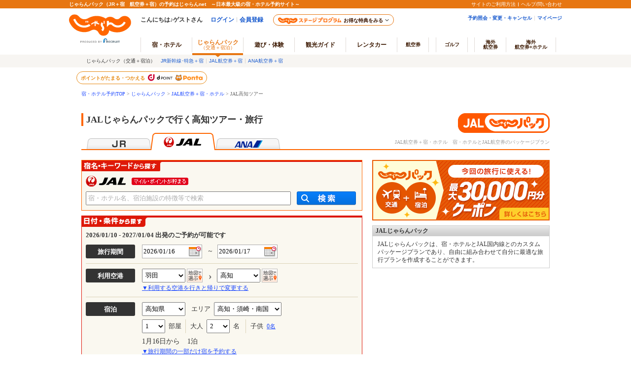

--- FILE ---
content_type: text/html;charset=Windows-31J
request_url: https://www.jalan.net/dp/jal/ken390000/
body_size: 9518
content:
<!DOCTYPE html PUBLIC "-//W3C//DTD HTML 4.01 Transitional//EN" "http://www.w3.org/TR/html4/loose.dtd">






















<html>
<head>
<meta http-equiv="Content-Type" content="text/html; charset=Shift_JIS">
<meta http-equiv="content-script-type" content="text/javascript">
<meta http-equiv="content-style-type" content="text/css">

<script type="text/javascript">window.inHeadTS=(new Date()).getTime();</script>
<script type="text/javascript" src="/dp/jal/d/jjp/common/js/ComGeneral.js"></script>

	<title>高知旅行・ツアー（航空券＋ホテル）【JALじゃらんパック】</title>
	<meta name="description" content="JAL航空券で行く高知ツアーなら「JALじゃらんパック」。JAL航空券とお好みの宿・ホテルを自由に組み合わせて自分だけのツアーを作れます。国内旅行・ツアー予約は国内最大級の旅行情報サイト[じゃらん]">
	<meta name="keywords" content="JALじゃらんパック,高知,旅行,ツアー,じゃらん">

	<script type="application/ld+json">
		{
			"@context": "http://schema.org",
			"@type": "BreadcrumbList",
			"itemListElement": [
				{
					"@type": "ListItem",
					"position": 1,
					"item": {
						"@id": "https://www.jalan.net",
						"name": "宿・ホテル予約TOP"
					}
				}, {
					"@type": "ListItem",
					"position": 2,
					"item": {
						"@id": "https://www.jalan.net/dp/",
						"name": "じゃらんパック"
					}
				}, {
					"@type": "ListItem",
					"position": 3,
					"item": {
						"@id": "https://www.jalan.net/dp/jal/",
						"name": "JAL航空券＋宿・ホテル"
					}
				}, {
					"@type": "ListItem",
					"position": 4,
					"item": {
						"@id": "https://www.jalan.net/dp/jal/ken390000/",
						"name": "JAL高知ツアー"

					}
				}
			]
		}
	</script>

	<link rel="stylesheet" type="text/css" href='/dp/jal/d/jjp/jjpcs/common/css/default.css' media="all">
	<link rel="stylesheet" type="text/css" href='/dp/jal/d/jjp/jjpcs/common/css/global.css' media="all">
	<link rel="stylesheet" type="text/css" href='/dp/jal/d/jjp/jjpcs/common/css/dynamic.css' media="all">
	<link rel="stylesheet" type="text/css" href='/dp/jal/d/jjp/jjpcs/common/css/standard.css' media="all">
	<link rel="stylesheet" type="text/css" href='/dp/jal/d/jjp/jjpcs/common/css/top_center_banner.css' media="all">
	<link rel="stylesheet" type="text/css" href='/dp/jal/d/jjp/jjpcs/common/css/modelplan.css' media="all" >
	<link rel="stylesheet" type="text/css" href='/dp/jal/d/jjp/jjpcs/common/css/map.css' media="all" >
	
	<link rel="stylesheet" type="text/css" href='/dp/jal/d/jjp/jjpcs/common/css/top_prefecture_jal.css' media="all">
	<link rel="stylesheet" type="text/css" href='/dp/jal/d/jjp/jjpcs/common/css/map_area.css'  media="all">
	<script language="JavaScript" type="text/javascript" src="/dp/jal/d/jjp/jjpcs/common/js/jquery-1.10.2.min.js"></script>
	<script language="JavaScript" type="text/javascript" src="/dp/jal/d/jjp/jjpcs/common/js/MemberInfoDisp.js" ></script>
	<script language="JavaScript" type="text/javascript" src="/dp/jal/d/jjp/jjpcs/common/js/dynamic.js"></script>
	<script language="JavaScript" type="text/javascript" src="/js/quick/jalan_qs.js?rel=20150929"></script>
	<script language="JavaScript" type="text/javascript" src="/dp/jal/d/jjp/jjpcs/common/js/jalan_qs_ana.js"></script>
	<script language="JavaScript" type="text/javascript" src="/dp/jal/d/jjp/jjpcs/common/js/dp_ajp.master.js"></script>
	<script language="JavaScript" type="text/javascript" src="/dp/jal/d/jjp/jjpcs/common/js/dp_jjp.master.js"></script>
	<script language="JavaScript" type="text/javascript" src='/dp/js/dp_available_date.js'></script>
	<script language="JavaScript" type="text/javascript" src='/dp/jal/d/jjp/jjpcs/common/js/preftop_searchpanel_jal.js'></script>
	<script language="JavaScript" type="text/javascript" src='/dp/js/airMap.js' ></script>
	<script language="JavaScript" type="text/javascript" src="/js/nowday.js" ></script>
	<script language="JavaScript" type="text/javascript" src="/dp/js/dp_article.js?rnd=4"></script>
	<script language="JavaScript" type="text/javascript" src="/dp/js/popup.js" ></script>
	<script language="JavaScript" type="text/javascript" src="/dp/js/map.js" ></script>
	<script language="JavaScript" type="text/javascript" src="/dp/jal/d/jjp/jjpcs/uj/ujp7750/js/ujw7753.js"></script>
	<script language="javascript">
	<!--
		var _gaq = _gaq || [];
		_gaq.push(['_setAccount', 'UA-24164005-1']);
		_gaq.push(['_trackPageview']);

		(function() {
			var ga = document.createElement('script'); ga.type = 'text/javascript'; ga.async = true;
			ga.src = ('https:' == document.location.protocol ? 'https://ssl' : 'http://www') + '.google-analytics.com/ga.js';
			var s = document.getElementsByTagName('script')[0]; s.parentNode.insertBefore(ga, s);
		})();

		// MAPのエリア名クリック時
		function onclickMapArea(path) {
			$('#mapArea').load('/dp/ikisaki/map/' + path);
		}

	//-->
	</script>
  
  <link rel="stylesheet" type="text/css" media="all" href="/dp/jal/d/jjp/jjpcs/common/css/uw_common.css">
  <script language="JavaScript" type="text/javascript" src="/dp/jal/d/jjp/jjpcs/common/js/uw_common.js"></script>
  <script language="JavaScript" type="text/javascript" src="/dp/jal/d/jjp/jjpcs/common/js/top_prefecture_jal.js"></script>
  

	<link rel="canonical" href="//www.jalan.net/dp/jal/ken390000/">
</head>



<body style="background:;">
	<!-- /// HEADER -->
	<div>
	<div>

	
	
		
		
		
		
	





















	
	
		
	
	






<link rel="stylesheet" type="text/css" href="/dp/jal/d/jjp/jjpcs/common/css/global.css" media="all">


	<link rel="stylesheet" type="text/css" href="/jalan/common/styles/global.css" media="all">











	
		
	
	



	
	
	
	
		
	









	


	
	
		
	
	
	
	
	
		
	

		<script type="text/javascript" src="/js/ComStaticHeader.js?update=20220725"></script>
		<div id="siteHeaderMountPoint"></div>
		<script type="text/javascript">
		HeaderDisp({
	        // ../headerdisp_options.js の中から必要なパラメータを選択
			mountPoint: 'siteHeaderMountPoint',
			productId: '13',
			hideGlonavi: false,
			helpLink: 'https://help.jalan.net/s/',
			pontaWebDomain: 'https://point.recruit.co.jp/',
			golfDomain: 'https://golf-jalan.net/',
			loginParam: 'TEMP1=distCd%2B05%23kenCd%2B390000%23glonaviKbn%2B2%23yadName%2B&amp;TEMP4=LEVEL_K&amp;TEMP5=https://www.jalan.net/dp/jal/uj/ujp7750/ujw7753.do',
			logoutMode: '0',
			logoutParam: 'rdUrl=https%3A%2F%2Fwww.jalan.net%2Fdp%2Fjal%2Fuj%2Fujp7750%2Fujw7753.do%3FdistCd%3D05%26kenCd%3D390000%26glonaviKbn%3D2%26yadName%3D&tm=20260110045353',
			
			forceUpdateFlg: 0
		});
		</script>
		<div id="header_area">
			<div id="header990">
	

	

	

	

	



<script type="text/javascript">
<!--
function MM_preloadImages() { //v3.0
  var d=document; if(d.images){ if(!d.MM_p) d.MM_p=new Array();
    var i,j=d.MM_p.length,a=MM_preloadImages.arguments; for(i=0; i<a.length; i++)
    if (a[i].indexOf("#")!=0){ d.MM_p[j]=new Image; d.MM_p[j++].src=a[i];}}
}

function MM_swapImgRestore() { //v3.0
  var i,x,a=document.MM_sr; for(i=0;a&&i<a.length&&(x=a[i])&&x.oSrc;i++) x.src=x.oSrc;
}

function MM_findObj(n, d) { //v4.01
  var p,i,x;  if(!d) d=document; if((p=n.indexOf("?"))>0&&parent.frames.length) {
    d=parent.frames[n.substring(p+1)].document; n=n.substring(0,p);}
  if(!(x=d[n])&&d.all) x=d.all[n]; for (i=0;!x&&i<d.forms.length;i++) x=d.forms[i][n];
  for(i=0;!x&&d.layers&&i<d.layers.length;i++) x=MM_findObj(n,d.layers[i].document);
  if(!x && d.getElementById) x=d.getElementById(n); return x;
}

function MM_swapImage() { //v3.0
  var i,j=0,x,a=MM_swapImage.arguments; document.MM_sr=new Array; for(i=0;i<(a.length-2);i+=3)
   if ((x=MM_findObj(a[i]))!=null){document.MM_sr[j++]=x; if(!x.oSrc) x.oSrc=x.src; x.src=a[i+2];}
}

//-->
</script>
	
	<!-- /// pankuzu -->
	<div id="pankuzu" class="s10_66"><a href="//www.jalan.net" class="sub">宿・ホテル予約TOP</a>&nbsp;&gt;&nbsp;<a href="//www.jalan.net/dp/" class="sub">じゃらんパック</a>&nbsp;&gt;&nbsp;<a href="//www.jalan.net/dp/jal/" class="sub">JAL航空券＋宿・ホテル</a>&nbsp;&gt;&nbsp;JAL高知ツアー</div>
	<!-- pankuzu /// -->

	</div>
	</div>
	<!-- HEADER /// -->

	<a name="pagetop" id="pagetop"></a>
	<div id="container" class="clearfix">
		<div class="dpTitle">
			<h1>JALじゃらんパックで行く高知ツアー・旅行</h1>
			<div><img src="https://cdn.jalan.jp/dp/images/logo_jal_jalan.gif" alt="JALじゃらんパック" width="186" height="40"></div>
		</div>

		<!-- tabArea -->
		<div id="tabArea" class="clearfix">
			<ul class="tab">
				
					<li class="tabJr"><a href="/dp/jr/ken390000/">JR</a></li>
				
				<li class="tabJalActive"><a href="/dp/jal/">JAL</a></li>
				
					<li class="tabAna"><a href="/dp/ana/ken390000/">ANA</a></li>
				
			</ul>
			<p class="tourname">JAL航空券＋宿・ホテル&#12288;宿・ホテルとJAL航空券のパッケージプラン</p>
		</div>
		<!-- /tabArea -->

		
		

		<!-- /// MAIN -->
 		<div id="main" class="layoutMain950">
			<!-- searchArea -->
			<div id="searchArea" class="clearfix">
				<div id="block-01">
					
						<form id="uwFreewordSearchForm" name="dptopFreeword" method="post" action="/dp/dpp2013/dpw2013search.do" class="dptopFreewordForm jsPlaceholderForm">
							<div>
								<div class="clearfix">
									<div class="searchLogo pB10 iconMilePoint"><img src="https://cdn.jalan.jp/dp/top_image/logo_search_jal.gif" alt="JAL" width="81" height="22"><img src="https://cdn.jalan.jp/dp/top_image/icon_mile_point.gif" alt="マイル・ポイントがたまる" width="115" height="15" class="mL12"></div>
								</div>
								<input name="keyword" type="text" class="dptopFreewordInput jsPlaceholder" title="宿・ホテル名、宿泊施設の特徴等で検索" style="color: rgb(170, 170, 170);"><div class="dptopFreewordSubmit"><input type="submit" alt="検索" onclick="sc_dp_tra('dp_jal_kentop_fw');"></div>
								
								<input type="hidden" name="dpDispKbn" value="3">
								<input type="hidden" name="dplinkmode" value="1">
								<input type="hidden" name="rootCd" value="7701">
								<input type="hidden" name="kenCd" value="390000">
								
							</div>
						</form>
					
					<div id="searchPanel570"  class="boxJal">
						<h2 class="searchPanel570-titleJAL"><img src="https://cdn.jalan.jp/dp/images/dp_jal_hed1.gif" alt="日付・条件から探す" width="358" height="22"></h2>
						<div class="boxContent">
							<div class="step1Area" style="display:none;">
								<h3>ご利用サービスを選んでください。</h3>
								<form name="step1" class="uwCommonRadioBox">
									<dl class="clearfix">
										<dt class="rBtnJal"><input type="radio" name="switch" value="jal" id="rjal" checked="checked"><img src="https://cdn.jalan.jp/dp/images/logo_step1_jal.gif" alt="JAL" width="54" height="15" onClick="javascript:document.step1.rjal.click()"></dt>
										<dd><label for="rjal">JAL航空券　+　宿・ホテル宿泊</label></dd>
									</dl>
									<dl class="clearfix">
										<dt class="rBtnAna"><input type="radio" name="switch" value="ana" id="rana"><img src="https://cdn.jalan.jp/dp/images/logo_step1_ana.gif" alt="ANA" width="54" height="15" onClick="javascript:document.step1.rana.click()"></dt>
										<dd><label for="rana">ANA航空券　+　宿・ホテル宿泊</label></dd>
									</dl>
								</form>
								<p class="stepNotice">※ご利用サービスをお選びいただくと、STEP2にお進みいただけます。</p>
							</div>
							<div class="jalArea">
								
								<div class="search-panel">
									
                  
                  <form id="dp-form" action="//www.jalan.net/dp/jal/uj/ujp1400/ujw1410.do" method="post" target="etravelplaza">
                    
                    <p id="reserveDate" class="reserveDate"></p>
                    
                    <ul class="dptopSearchpanelUl dptopSearchpanelUlFirst clearfix">
                        <li class="dptopSearchpanelTitle">旅行期間</li>
                        <li class="depDateSelect"><input onfocus="SDP.ui.calendarSdpCtrl(1, this, 97, 117)" type="text" maxlength="10" autocomplete="off"></li>
                        <li class="separateKara">&#xFF5E;</li>
                        <li class="arrDateSelect"><input onfocus="SDP.ui.calendarSdpCtrl(2, this, 97, 117)" type="text" maxlength="10" autocomplete="off"></li>
                        
                        <input type="hidden" id="dep_y" name="dep_boardYear">
                        <input type="hidden" id="dep_m" name="dep_boardMonth" class="uwCommonDepMonthJal">
                        <input type="hidden" id="dep_d" name="dep_boardDay">
                        <input type="hidden" id="arr_y" name="arr_boardYear">
                        <input type="hidden" id="arr_m" name="arr_boardMonth">
                        <input type="hidden" id="arr_d" name="arr_boardDay">
                        <input type="hidden" id="dp_period" name="period" value="1">
                        
                    </ul>
                    
                    
                    <ul class="dptopSearchpanelUl clearfix">
                        <li class="dptopSearchpanelTitle">利用空港</li>
                        <li class="airportSelectLi"><select name="dep_boardAirport" id="dep_bap" class="airport airmap_btn_select"><option value="" selected>▼選択してください</option></select><a href="javascript:void(0);"><img src="https://cdn.jalan.jp/ab/dp/images/dptop_mapshow_btn.png" alt="地図で選ぶ" width="32" height="28" class="img_airmap_btn depWaytoAirMap"></a></li>
                        <li class="separateArrow">&#155;</li>
                        <li class="airportSelectLi"><select name="dep_arrivalAirport" id="dep_aap" class="airport airmap_btn_select"><option value="" selected>▼選択してください</option></select><a href="javascript:void(0);"><img src="https://cdn.jalan.jp/ab/dp/images/dptop_mapshow_btn.png" alt="地図で選ぶ" width="32" height="28" class="img_airmap_btn depBacktoAirMap"></a></li>
                        <li class="airportSelectLiHide clearfix">
                            <p>帰り</p>
                            <ul>
                                <li class="airportSelectLi"><select name="arr_boardAirport" id="arr_bap" class="airport airmap_btn_select"><option value="" selected>▼選択してください</option></select><a href="javascript:void(0);"><img src="https://cdn.jalan.jp/ab/dp/images/dptop_mapshow_btn.png" alt="地図で選ぶ" width="32" height="28" class="img_airmap_btn arrWaytoAirMap"></a></li>
                                <li class="separateArrow">&#155;</li>
                                <li class="airportSelectLi"><select name="arr_arrivalAirport" id="arr_aap" class="airmap_btn_select"><option value="" selected>▼選択してください</option></select><a href="javascript:void(0);"><img src="https://cdn.jalan.jp/ab/dp/images/dptop_mapshow_btn.png" alt="地図で選ぶ" width="32" height="28" class="img_airmap_btn arrBacktoAirMap"></a></li>
                            </ul>
                        </li>
                        <li class="jsSearchpanelAcAir"><a href="javascript:void(0);">&#9660;利用する空港を行きと帰りで変更する</a></li>
                    </ul>
                    
                    
                    <ul class="dptopSearchpanelUl clearfix">
                        <li class="dptopSearchpanelTitle">宿泊</li>
                        
                        <li class="kenAreaSelectLi">
                            <ul>
                                <li class="kenSelectLi">
                                    <select name="t_pref" id="area_ken">
                                        <option value="" selected>▼選択してください</option>
                                    </select>
                                </li>
                                <li class="areaSelectLi">
                                    <span>エリア</span> <select name="t_area" id="area_list">
                                        <option value="">▼選択してください</option>
                                    </select>
                                </li>
                            </ul>
                        </li>
                        
                        
                        <li class="roomMemberSelectLi">
                            <ul>
                                <li class="roomSelectLi">
									<select name="rooms" id="dp_room_num">
<option value="1" selected>1</option>
<option value="2">2</option>
<option value="3">3</option>
<option value="4">4</option>
<option value="5">5</option>
<option value="6">6</option>
</select> <span>部屋</span>
					                                </li>
					                                <li class="adultSelectLi">
					                                    <span class="adultSelectAfterSpan">大人</span> <select name="member1" id="dp_member1">
<option value="1">1</option>
<option value="2" selected>2</option>
<option value="3">3</option>
<option value="4">4</option>
<option value="5">5</option>
<option value="6">6</option>
</select> <span class="adultSelectBeforeSpan">名</span>
					                                </li>
					                                <li class="childSelectLi">
					                                    <span>子供</span> <a href="javascript:void(0);" onclick="dpShowChildren();return false;"> <span class="children-total">0</span>名</a>
					                                    <div id="dp_childlen">
					                                      <div class="chl-pack dp_top_child">
					                                        <p class="title f12l"><strong>子供人数を選択してください。</strong><span class="btnclose f12m"><a href="javascript:void(0);"><img src="https://cdn.jalan.jp/dp/jal/d/jjp/jjpcs/common/image/btn_close.gif" width="11" height="11" align="absmiddle" onclick="this.src='/dp/jal/d/jjp/jjpcs/common/image/btn_close.gif'"
					                                            onmouseout="this.src='/dp/jal/d/jjp/jjpcs/common/image/btn_close.gif'"
					                                            onmouseover="this.src='/dp/jal/d/jjp/jjpcs/common/image/btn_close_on.gif'"></a></span></p>
					                                        <table cellspacing="0" cellpadding="0" border="0">
					                                          <tbody>
					                                          <tr>
					                                            <td class="p1 f12m">小児（6～11歳）</td>
					                                            <td class="p2 f12m">
					                                              <select name="member2" id="child1" style="visibility: visible;">
<option value="" selected>0　</option>
<option value="1">1　</option>
<option value="2">2　</option>
<option value="3">3　</option>
<option value="4">4　</option>
<option value="5">5　</option>
</select>名
					                                            </td>
					                                          </tr>
					                                          <tr>
					                                            <td class="p1 f12m">幼児 <span>(食事・布団あり)</span>(3～5歳)</td>
					                                            <td class="p2 f12m">
					                                              <select name="member3" id="child2" style="visibility: visible;">
<option value="" selected>0　</option>
<option value="1">1　</option>
<option value="2">2　</option>
<option value="3">3　</option>
<option value="4">4　</option>
<option value="5">5　</option>
</select>名
					                                            </td>
					                                          </tr>
					                                          <tr>
					                                            <td class="p1 f12m">幼児 <span>(食事のみ)</span>(3～5歳)</td>
					                                            <td class="p2 f12m">
					                                              <select name="member4" id="child3" style="visibility: visible;">
<option value="" selected>0　</option>
<option value="1">1　</option>
<option value="2">2　</option>
<option value="3">3　</option>
<option value="4">4　</option>
<option value="5">5　</option>
</select>名
					                                            </td>
					                                          </tr>
					                                          <tr>
					                                            <td class="p1 f12m">幼児 <span>(布団のみ)</span>(3～5歳)</td>
					                                            <td class="p2 f12m">
					                                              <select name="member5" id="child4" style="visibility: visible;">
<option value="" selected>0　</option>
<option value="1">1　</option>
<option value="2">2　</option>
<option value="3">3　</option>
<option value="4">4　</option>
<option value="5">5　</option>
</select>名
					                                            </td>
					                                          </tr>
					                                          <tr>
					                                            <td class="p1 f12m">幼児 <span>(食事・布団なし)</span>(3～5歳)</td>
					                                            <td class="p2 f12m">
					                                              <select name="member6" id="child5" style="visibility: visible;">
<option value="" selected>0　</option>
<option value="1">1　</option>
<option value="2">2　</option>
<option value="3">3　</option>
<option value="4">4　</option>
<option value="5">5　</option>
</select>名
					                                            </td>
					                                          </tr>
					                                          <tr>
					                                            <td class="p1 f12m">同伴幼児<br>（3歳未満※帰着日時点）</td>
					                                            <td class="p2 f12m">
					                                              <select name="member7" id="child6" style="visibility: visible;">
<option value="" selected>0　</option>
<option value="1">1　</option>
<option value="2">2　</option>
</select>名
					                                            </td>
					                                          </tr>
					                                          </tbody>
					                                        </table>
					                                       <div class="btnenter"><a href="javascript:void(0);"><img src="https://cdn.jalan.jp/dp/jal/d/jjp/jjpcs/common/image/dptop_childpanel_btnenter.png" alt="入力" title="入力" onclick="this.src='/dp/jal/d/jjp/jjpcs/common/image/dptop_childpanel_btnenter.png'" onmouseout="this.src='/dp/jal/d/jjp/jjpcs/common/image/dptop_childpanel_btnenter.png'" onmouseover="this.src='/dp/jal/d/jjp/jjpcs/common/image/dptop_childpanel_btnenter_on.png'"></a></div>
					                                      </div>
					                                    </div>
					                                </li>
					                            </ul>
                        </li>
                        
                        
                        <li class="checkInOutLi">
                            <ul>
                                <li class="checkInArea">
                                    <p>チェックイン</p>
                                    <select></select>
                                </li>
                                <li class="separateKara">&#xFF5E;</li>
                                <li class="checkOutArea">
                                    <p>チェックアウト</p>
                                    <select></select>
                                </li>
                            </ul>
                            
                            <input type="hidden" name="stayYear" id="turm_arr_y">
                            <input type="hidden" name="stayMonth" id="turm_arr_m">
                            <input type="hidden" name="stayDay" id="turm_arr_d">
                            
                        </li>
                        
                        
                        <li class="stayDateLi">12月28日から <span>3泊</span></li>
                        
                        
                        <li class="jsSearchpanelAcDetail"><a href="javascript:void(0);">&#9660;旅行期間の一部だけ宿を予約する</a></li>
                        
                    </ul>
                    
                    
                    <div class="dptopSearchpanelUl step clearfix mB10 rentacarBox">
                      <div class="dptopSearchpanelTitle">レンタカー</div>
                      <span class="rentacarCheck"> <input type="checkbox" id="rentacar" value="1" name="rentacar"> <label for="rentacar">現地でのレンタカーをあわせて探す</label></span>
                    </div>
                    
					<p class="search-button" id="search-button-jal">
						
							
							
								<input type="submit" value="" id="input-submit-jal" class="search-input" onclick="sc_dp_tra('dp_jal_kentop');if(document.getElementById('rentacar').checked){sc_customLink('click:dp_jal_kentop_rent',false,{prop52:'click:dp_jal_kentop_rent'});}">
							
						
					</p>

                    <input type="hidden" name="arr_arrivalAirport" value="" id="arr_aap">
					<input type="hidden" name="def_dep_bap" id="def_dep_bap" value="HND">
					<input type="hidden" name="def_dep_aap" id="def_dep_aap" value="KCZ">
                    <input type="hidden" name="DOMAIN" value="JLN">
                    <input type="hidden" name="tranid" value="DOM_DPTOUR">
                    <input type="hidden" name="target_page" value="L02">
                    <input type="hidden" name="first_page" value="1">
                    <input type="hidden" name="dep_seatClass" value="Y">
                    <input type="hidden" name="arr_seatClass" value="Y">
                    
                    <input type="hidden" name="jalUrl" value="https://jmbtour.jal.co.jp/TranControl.asp">
                    <input type="hidden" name="jrJalAnaKbn" value="jal">
                    
				  </form>
				  
				  
                  <form id="dp-form2" action="/dp/ana/ua/uap1400/uaw1410.do" method="post" target="etravelplaza2" style="display: none">
                    
                    <p id="reserveDateANA" class="reserveDateANA"></p>

                    
                    <ul class="dptopSearchpanelUl dptopSearchpanelUlFirst clearfix">
                        <li class="dptopSearchpanelTitle">旅行期間</li>
                        <li class="depDateSelect"><input onfocus="SDP.ui.calendarSdpCtrl(1, this, 97, 117)" type="text" maxlength="10" autocomplete="off"></li>
                        <li class="separateKara">&#xFF5E;</li>
                        <li class="arrDateSelect"><input onfocus="SDP.ui.calendarSdpCtrl(2, this, 97, 117)" type="text" maxlength="10" autocomplete="off"></li>
                        
                        <input type="hidden" id="dep_y_ana" name="dep_boardYear">
                        <input type="hidden" id="dep_m_ana" name="dep_boardMonth" class="uwCommonDepMonthAna">
                        <input type="hidden" id="dep_d_ana" name="dep_boardDay">
                        <input type="hidden" id="arr_y_ana" name="arr_boardYear">
                        <input type="hidden" id="arr_m_ana" name="arr_boardMonth">
                        <input type="hidden" id="arr_d_ana" name="arr_boardDay">
                        <input type="hidden" id="dp_period_ana" name="period" value="1">
                        
                    </ul>
                    
                    
                    <ul class="dptopSearchpanelUl clearfix">
                        <li class="dptopSearchpanelTitle">利用空港</li>
                        <li class="airportSelectLi"><select name="dep_boardAirport" id="dep_bap_ana" class="airportANA airmap_btn_select"><option value="" selected>▼選択してください</option></select><a href="javascript:void(0);"><img src="https://cdn.jalan.jp/ab/dp/images/dptop_mapshow_btn.png" alt="地図で選ぶ" width="32" height="28" class="img_airmap_btn depWaytoAirMap"></a></li>
                        <li class="separateArrow">&#155;</li>
                        <li class="airportSelectLi"><select name="dep_arrivalAirport" id="dep_aap_ana" class="airportANA airmap_btn_select"><option value="" selected>▼選択してください</option></select><a href="javascript:void(0);"><img src="https://cdn.jalan.jp/ab/dp/images/dptop_mapshow_btn.png" alt="地図で選ぶ" width="32" height="28" class="img_airmap_btn depBacktoAirMap"></a></li>
                        <li class="airportSelectLiHide clearfix">
                            <p>帰り</p>
                            <ul>
                                <li class="airportSelectLi"><select name="arr_boardAirport" id="arr_bap_ana" class="airportANA"><option value="" selected>▼選択してください</option></select><a href="javascript:void(0);"><img src="https://cdn.jalan.jp/ab/dp/images/dptop_mapshow_btn.png" alt="地図で選ぶ" width="32" height="28" class="img_airmap_btn arrWaytoAirMap"></a></li>
                                <li class="separateArrow">&#155;</li>
                                <li class="airportSelectLi"><select name="arr_arrivalAirport" id="arr_aap_ana"><option value="" selected>▼選択してください</option></select><a href="javascript:void(0);"><img src="https://cdn.jalan.jp/ab/dp/images/dptop_mapshow_btn.png" alt="地図で選ぶ" width="32" height="28" class="img_airmap_btn arrBacktoAirMap"></a></li>
                            </ul>
                        </li>
                        <li class="jsSearchpanelAcAir"><a href="javascript:void(0);">&#9660;利用する空港を行きと帰りで変更する</a></li>
                    </ul>
                    
                    
                    <ul class="dptopSearchpanelUl clearfix">
                        <li class="dptopSearchpanelTitle">宿泊</li>
                        
                        <li class="kenAreaSelectLi">
                            <ul>
                                <li class="kenSelectLi">
                                    <select name="t_pref" id="area_ken_ana">
                                        <option value="" selected>▼選択してください</option>
                                    </select>
                                </li>
                                <li class="areaSelectLi">
                                    <span>エリア</span><select name="t_area" id="area_list_ana">
                                        <option value="">▼選択してください</option>
                                    </select>
                                </li>
                            </ul>
                        </li>
                        
                        
                        <li class="roomMemberSelectLi">
                            <ul>
                                <li class="roomSelectLi">
									<select name="rooms" id="dp_room_num_ana">
<option value="1" selected>1</option>
<option value="2">2</option>
<option value="3">3</option>
<option value="4">4</option>
<option value="5">5</option>
<option value="6">6</option>
</select><span>部屋</span>
					                                </li>
					                                <li class="adultSelectLi">
					                                    <span class="adultSelectAfterSpan">大人</span><select name="member1" id="dp_member1_ana">
<option value="1">1</option>
<option value="2" selected>2</option>
<option value="3">3</option>
<option value="4">4</option>
<option value="5">5</option>
<option value="6">6</option>
</select><span class="adultSelectBeforeSpan">名</span>
					                                </li>
					                                <li class="childSelectLi">
					                                    <span>子供</span><a href="javascript:void(0);" onclick="dpShowChildren();return false;"><span class="children-total_ana">0</span>名</a>
					                                    <div id="dp_childlen_ana">
					                                      <div class="chl-pack">
					                                        <p class="title f12l"><strong>子供人数を選択してください。</strong><span class="btnclose_ana f12m"><a href="#"><img src="https://cdn.jalan.jp/dp/jal/d/jjp/jjpcs/common/image/btn_close.gif" width="11" height="11" align="absmiddle" onclick="this.src='/dp/jal/d/jjp/jjpcs/common/image/btn_close.gif'" onmouseout="this.src='/dp/jal/d/jjp/jjpcs/common/image/btn_close.gif'" onmouseover="this.src='/dp/jal/d/jjp/jjpcs/common/image/btn_close_on.gif'"></a></span></p>
					                                        <table cellspacing="0" cellpadding="0" border="0">
					                                          <tbody>
					                                          <tr>
					                                            <td class="p1 f12m">小児（6～11歳）</td>
					                                            <td class="p2 f12m">
					                                              <select name="member2" id="child1_ana" style="visibility: visible;">
<option value="" selected>0　</option>
<option value="1">1　</option>
<option value="2">2　</option>
<option value="3">3　</option>
<option value="4">4　</option>
<option value="5">5　</option>
</select> 名
					                                            </td>
					                                          </tr>
					                                          <tr>
					                                            <td class="p1 f12m">幼児<span>(食事・布団あり)</span>(3～5歳)</td>
					                                            <td class="p2 f12m">
					                                              <select name="member3" id="child2_ana" style="visibility: visible;">
<option value="" selected>0　</option>
<option value="1">1　</option>
<option value="2">2　</option>
<option value="3">3　</option>
<option value="4">4　</option>
<option value="5">5　</option>
</select> 名
					                                            </td>
					                                          </tr>
					                                          <tr>
					                                            <td class="p1 f12m">幼児<span>(食事のみ)</span>(3～5歳)</td>
					                                            <td class="p2 f12m">
					                                              <select name="member4" id="child3_ana" style="visibility: visible;">
<option value="" selected>0　</option>
<option value="1">1　</option>
<option value="2">2　</option>
<option value="3">3　</option>
<option value="4">4　</option>
<option value="5">5　</option>
</select> 名
					                                            </td>
					                                          </tr>
					                                          <tr>
					                                            <td class="p1 f12m">幼児<span>(布団のみ)</span>(3～5歳)</td>
					                                            <td class="p2 f12m">
					                                              <select name="member5" id="child4_ana" style="visibility: visible;">
<option value="" selected>0　</option>
<option value="1">1　</option>
<option value="2">2　</option>
<option value="3">3　</option>
<option value="4">4　</option>
<option value="5">5　</option>
</select> 名
					                                            </td>
					                                          </tr>
					                                          <tr>
					                                            <td class="p1 f12m">幼児<span>(食事・布団なし)</span>(3～5歳)</td>
					                                            <td class="p2 f12m">
					                                              <select name="member6" id="child5_ana" style="visibility: visible;">
<option value="" selected>0　</option>
<option value="1">1　</option>
<option value="2">2　</option>
<option value="3">3　</option>
<option value="4">4　</option>
<option value="5">5　</option>
</select> 名
					                                            </td>
					                                          </tr>
					                                          <tr>
					                                            <td class="p1 f12m">同伴幼児（3歳未満）</td>
					                                            <td class="p2 f12m">
					                                              <select name="member7" id="child6_ana" style="visibility: visible;">
<option value="" selected>0　</option>
<option value="1">1　</option>
<option value="2">2　</option>
</select> 名
					                                            </td>
					                                          </tr>
					                                          </tbody>
					                                        </table>
					                                       <div class="btnenter_ana"><a href="#"><img src="https://cdn.jalan.jp/dp/jal/d/jjp/jjpcs/common/image/dptop_childpanel_btnenter.png" alt="入力" title="入力" onclick="this.src='/dp/jal/d/jjp/jjpcs/common/image/dptop_childpanel_btnenter.png'" onmouseout="this.src='/dp/jal/d/jjp/jjpcs/common/image/dptop_childpanel_btnenter.png'" onmouseover="this.src='/dp/jal/d/jjp/jjpcs/common/image/dptop_childpanel_btnenter_on.png'"></a></div>
					                                      </div>
					                                    </div>
					                                </li>
					                            </ul>
                        </li>
                        
                        
                        <li class="checkInOutLi">
                            <ul>
                                <li class="checkInArea">
                                    <p>チェックイン</p>
                                    <select></select>
                                </li>
                                <li class="separateKara">&#xFF5E;</li>
                                <li class="checkOutArea">
                                    <p>チェックアウト</p>
                                    <select></select>
                                </li>
                            </ul>
                            
                            <input type="hidden" name="stayYear" id="turm_arr_y">
                            <input type="hidden" name="stayMonth" id="turm_arr_m">
                            <input type="hidden" name="stayDay" id="turm_arr_d">
                            
                        </li>
                        
                        
                        <li class="stayDateLi">12月28日から<span>3泊</span></li>
                        
                        
                        <li class="jsSearchpanelAcDetail"><a href="javascript:void(0);">&#9660;旅行期間の一部だけ宿を予約する</a></li>
                        
                    </ul>
                    
              
              <div class="dptopSearchpanelUl step clearfix mB10 rentacarBox">
                <div class="dptopSearchpanelTitle">レンタカー</div>
                <span class="rentacarCheck"><input type="checkbox" id="rentacar_ana" value="1" name="rentacar"><label for="rentacar_ana">現地でのレンタカーをあわせて探す</label></span>
              </div>
              

					<p class="search-button" id="search-button-ana">
						<input class="search-input-disable" id="input-submit-ana" value="" type="submit" alt="検索" onclick="sc_dp_tra('dp_ana_kentop');if(document.getElementById('rentacar_ana').checked){sc_customLink('click:dp_ana_kentop_rent',false,{prop52:'click:dp_ana_kentop_rent'});}">
					</p>

					<input type="hidden" name="arr_arrivalAirport" value="" id="arr_aap_ana">
                    <input type="hidden" name="autoDATE" id="autoDATE" value="">
                    <input type="hidden" name="autoAIRreturnDate" id="autoAIRreturnDate" value="">
                    <input type="hidden" name="autoSTAY" id="autoSTAY" value="">
                    <input type="hidden" name="autoREGION" id="autoREGION" value="">
                    <input type="hidden" name="autoMAJMAT" id="autoMAJMAT" value="">
                    <input type="hidden" name="autoNUMPFROM" value="1">
                    <input type="hidden" name="autoNUMPTO" id="autoNUMPTO" value="">
                    <input type="hidden" name="quickstart" value="1">
                    <input type="hidden" name="refid" value="JALAN">
                    <input type="hidden" name="coopsitebanner" value="0">
                    <input type="hidden" name="autoAREA" id="autoAREA" value="">
                    <input type="hidden" name="jln_voscode_s" id="jln_voscode_s" value="">
                    <input type="hidden" name="jln_voscode_30" id="jln_voscode_30" value="">
                    <input type="hidden" name="jln_pagid" id="jln_pagid" value="">
                    
                    <input type="hidden" name="anaUrl" value="https://rps.atour.ana.co.jp/adam/internet/tabisaku/AYS0018.jsp">
                    <input type="hidden" name="jrJalAnaKbn" value="ana">
                    <input type="hidden" name="cid" value="TUPanajalantour_dp2011030001">
                    
                  </form>
                  
								<p class="noticeunder"><a id="jalLink" href="javascript:void(0);" style="color: rgb(151, 32, 201);">お申し込みの際のご注意（必ずお読みください）</a></p>
								<form name="form">
									<input type="hidden" name="screenId" value="UJW7753">
								</form>
								</div>
							</div>
						</div>
					</div>
					<!-- 告知枠 -->
					<div id="dptop_announce"></div>
					<div id="jal_announce"></div>
					<!-- // 告知枠 -->
				</div>
				<!-- /searchAreaL -->

				<!-- searchAreaR -->
				<div id="block-02">

					<!--JAL用AJ枠バナー -->
					<div id="ajbnr_jal"></div>
					<!--//JAL用AJ枠バナー -->


					<div class="topicsBox mB10">
						<h2>JALじゃらんパック</h2>
						<p class="topicsBoxContent2">JALじゃらんパックは、宿・ホテルとJAL国内線とのカスタムパッケージプランであり、自由に組み合わせて自分に最適な旅行プランを作成することができます。</p>
					</div>
				</div>
				<!-- /searchAreaR -->
        
        <div id="calendarSdp"></div>
        
			</div>
			<!-- /searchArea -->

			<!-- インクルードエリア -->
			<div class="packageArea mT20">
<div id="orderflowJAL" class="orderflow"><h2><span>ツアー・観光情報</span></h2></div>
<div class="packageContent" style="background-color:#FFF;">四国で最も広い高知県には、日本最後の清流と言われる「四万十川（しまんとがわ）」が流れています。坂本龍馬や板垣退助などの偉人を排出した県であり、土佐犬やカツオの一本釣りが有名です。坂本龍馬の銅像は立つ「桂浜」や、国の天然記念物と史跡に指定されている鍾乳洞の「龍河洞（りゅうがどう）」などの観光地があります。

</div>
<div class="packageContent"><h3>高知空港利用</h3>
<div class="packageArea mT10">
<h2>近隣主要観光地</h2>
<div class="packageContent">
<p style="width:906px;float:left;"><strong>西島園芸団地</strong><br />
昭和46年7月にオープンした西島園芸団地は、南国市廿枝にある観光農園です。総面積約6ヘクタールの敷地内では、年中メロンやスイカを味わうことができます。また、同園で栽培されたフルーツを使った特製ジャムや果肉入りシャーベットが販売されており、1月から5月までの期間限定で、イチゴ狩りも実施されています。同園ではフルーツだけでなく、ブーゲンビリアやカランコエなどの植物も年中見ることができます。</p>
<div style="clear:both;height:10px;"></div>
<p style="width:906px;float:left;"><strong>土佐国分寺</strong><br />
土佐国分寺は、聖武天皇の勅願（みことのり）によって行基が創建した、南国市国分に位置する寺院であり、四国八十八ケ所巡りの第二十九番霊場として知られています。後に弘法大師（空海）が真言宗の寺として復興させました。『土佐日記』の作者である紀貫之が、国司として4年間滞在したと伝えられる地であり、境内全域が国の史跡に指定されています。</p>
<div style="clear:both;"></div>
</div>
</div>
</div>
</div>


			<!-- /インクルードエリア -->
			<div id="packageArea1" class="mT20"></div>
			<div id="packageArea2" class="mT20"></div>

			<p class="pagetop"><a href="#pagetop">↑ページの先頭に戻る</a></p>
			<div id="countryLinkArea">
				<div class="linkTop">
					<div class="jalLink">
						<h2>利用空港を選択</h2>
						<p class="linkTxt">
							
								
									<a href="//www.jalan.net/dp/jal/ken390000/airKCZ/">高知空港</a>
								
								
							
						</p>
					</div>
					
						<div class="jalLink">
							<h2>他の都道府県からツアーを探す</h2>
							<p class="linkTxt">
								
									
										<a href="//www.jalan.net/dp/jal/ken360000/">徳島県</a>
									
									
								
									
									
										&nbsp;|&nbsp;&nbsp;<a href="//www.jalan.net/dp/jal/ken370000/">香川県</a>
									
								
									
									
										&nbsp;|&nbsp;&nbsp;<a href="//www.jalan.net/dp/jal/ken380000/">愛媛県</a>
									
								
							</p>
						</div>
					
					<div class="anaLink linkBottom">
						<h2>他の航空会社・交通機関からツアーを探す</h2>
						<p class="linkTxt">
							<a href="//www.jalan.net/dp/jal/">JAL</a>&nbsp;&nbsp;|&nbsp;
							<a href="//www.jalan.net/dp/ana/">ANA</a>&nbsp;&nbsp;|&nbsp;
							<a href="//www.jalan.net/dp/jr/">新幹線</a>
						</p>
					</div>
				</div>
			</div>
 		</div>
		<!-- MAIN ///-->
	</div>
	<!-- ///COUNTRYLINK -->

	<div id="btmName2">
		<p class="btmtitle">JAL航空券＋宿（JALじゃらんパック）</p>
		<p>	JALじゃらんパックは、じゃらんnetの豊富な宿泊プランとJAL国内線航空券を自分で自由に組み合わせて予約できるダイナミックパッケージ商品です。<br>
		JALじゃらんパックでは、旅行代金総額（消費税を除く）の１％のポイントが貯まります。<br>
		また、ご旅行代金の一部としてポイントをお使いいただけます。（１ポイント=１円）</p>
	</div>

	<div id="footer">
	




<div id="footer_area">
	<div id="footLine1" align="center" class="s11_66" style="margin: 0px auto 0px auto; width: 950px;">
		<div class="seolink"><a href="/yado.html" class="text_g">宿泊施設・宿</a>｜<a href="/hotel/" class="text_g">ホテル</a>｜<a href="/ryokan/" class="text_g">旅館</a>｜<a href="/a/pension/index.html" class="text_g">ペンション</a>｜<a href="/a/minshuku/index.html" class="text_g">民宿</a>｜<a href="/a/koukyou/index.html" class="text_g">公共の宿</a>｜<a href="/kakuyasu/" class="text_g">格安ホテル</a>｜<a href="/type/hitori/index.html" class="text_g">一人旅</a>｜<a href="/theme/park/tdr.html" class="text_g">東京ディズニーリゾート(R)</a>｜<a href="/theme/park/usj.html" class="text_g">USJ(R)</a>
		</div>
		<div class="seolink"><a href="/biz/" class="sub">ビジネスホテル</a>｜<a href="/biz/group/" class="sub">ホテルチェーン</a>｜<a href="/highclass/" class="sub">高級ホテル</a>｜<a href="/onsen/" class="sub">温泉・露天風呂</a>｜<a href="/dayuse/" class="sub">日帰り・デイユース</a>｜<a href="/rentacar/" class="sub">レンタカー</a>｜<a href="/dp/" class="sub">航空券+宿</a>｜<a href="/theme/park/park_index.html" class="sub">レジャースポット</a>｜<a href="/kankou/" class="sub">観光ガイド</a>
		</div>
	</div>
	
	<div id="footer990" style="text-align:left; font-size:11px; font-weight:bold; font-family: Meiryo;">
		<A href="https://www.recruit.co.jp/" target="_blank"><img src="/dp/jal/d/jjp/jjpcs/common/image/common_footer_logo.gif" width="263"  height="34"  alt="(C) Recruit Co., Ltd."></A>
	</div>
</div>
	</div>

	<div id="dp_calendar">
		<p class="title f12l" id="dp_calendar_title"></p>
		<script type="text/javascript" src="/jalan/common/today_cal_dp_jjp.js"></script>
	</div>


<!-- TagCreator generated. [BEGIN] Do not modify. -->
<script type="text/javascript">var trace_p='Y00000000';</script>
<script type="text/javascript" src="/js/vos.js"></script>
<!-- TagCreator generated. [END] -->



<!-- SiteCatalyst code version: H.17.
Copyright 1997-2008 Omniture, Inc. More info available at
http://www.omniture.com -->
<script language="JavaScript" type="text/javascript" src="/js/s_code.js"></script>
<script language="JavaScript" type="text/javascript" src="/js/code_to_paste.js"></script>
<script language="JavaScript" type="text/javascript"><!--
s.pageName="DP導線(JAL):都道府県"

/************* DO NOT ALTER ANYTHING BELOW THIS LINE ! **************/
var s_code=s.t();if(s_code)document.write(s_code)//--></script>
<!-- End SiteCatalyst code version: H.17. -->
</div>
</div>
</body>

</html>


--- FILE ---
content_type: text/html; charset=shift_jis
request_url: https://www.jalan.net/dp/article/jal_announce.html
body_size: 857
content:
<!--<div class="announce">
<p><a href="https://www.jalan.net/jalan/doc/howto/kokuchi210924_2_dp.html" target="_blank">【JALじゃらんパック】成田空港発着便のご予約について</a></p>
</div>-->

<div class="announce">
<p><a href="https://help.jalan.net/jjp/s/article/000014776" target="_blank">「予約内容詳細画面」に「現在、情報を更新中のため表示できません」とエラーメッセージが表示されている場合の対応について（JALじゃらんパック）</a></p>
</div>

<div class="announce">
<p><a href="/jalan/doc/howto/kokuchi_dp_jjp_20250623.html" target="_blank">【重要】【JALじゃらんパック】フジドリームエアラインズ（FDA）便の座席指定方法変更に関するお知らせ</a></p>
</div>

<!--<div class="announce">
<p><a href="https://www.jalan.net/jalan/doc/howto/kokuchi20240625_1_dp.html" target="_blank">【JALじゃらんパック】360日先の帰着日までのツアー予約が可能に！</a></p>
</div>-->


<!--<div class="announce">
	<p>【じゃらんパック】JALじゃらんパックオペレーションセンターの営業時間（2021年9月27日）</p>
じゃらんnetシステムメンテナンスに伴い、2021年9月26日(日) 22:00 ～ 翌27日(月) 11:00の間、じゃらんnetの全サービスを一時停止させていただきます。<br>
これに伴い、JALじゃらんパックオペレーションセンターの営業時間につきましても9月27日 AM 11:00より営業を開始致します。<br>
<br>
※営業開始時間は、メンテナンス状況により多少前後する場合があります。あらかじめご了承ください。
</div>-->

<!--<div class="announce">
	<p>お知らせ</p>
現在、JALじゃらんパックの空席照会ができない状況でございます。<br>
お客様にはご迷惑をおかけしており、大変申し訳ございません。急ぎ復旧に努めて参ります。

</div>-->

--- FILE ---
content_type: text/html; charset=shift_jis
request_url: https://www.jalan.net/dp/article/jal_announce.html
body_size: 857
content:
<!--<div class="announce">
<p><a href="https://www.jalan.net/jalan/doc/howto/kokuchi210924_2_dp.html" target="_blank">【JALじゃらんパック】成田空港発着便のご予約について</a></p>
</div>-->

<div class="announce">
<p><a href="https://help.jalan.net/jjp/s/article/000014776" target="_blank">「予約内容詳細画面」に「現在、情報を更新中のため表示できません」とエラーメッセージが表示されている場合の対応について（JALじゃらんパック）</a></p>
</div>

<div class="announce">
<p><a href="/jalan/doc/howto/kokuchi_dp_jjp_20250623.html" target="_blank">【重要】【JALじゃらんパック】フジドリームエアラインズ（FDA）便の座席指定方法変更に関するお知らせ</a></p>
</div>

<!--<div class="announce">
<p><a href="https://www.jalan.net/jalan/doc/howto/kokuchi20240625_1_dp.html" target="_blank">【JALじゃらんパック】360日先の帰着日までのツアー予約が可能に！</a></p>
</div>-->


<!--<div class="announce">
	<p>【じゃらんパック】JALじゃらんパックオペレーションセンターの営業時間（2021年9月27日）</p>
じゃらんnetシステムメンテナンスに伴い、2021年9月26日(日) 22:00 ～ 翌27日(月) 11:00の間、じゃらんnetの全サービスを一時停止させていただきます。<br>
これに伴い、JALじゃらんパックオペレーションセンターの営業時間につきましても9月27日 AM 11:00より営業を開始致します。<br>
<br>
※営業開始時間は、メンテナンス状況により多少前後する場合があります。あらかじめご了承ください。
</div>-->

<!--<div class="announce">
	<p>お知らせ</p>
現在、JALじゃらんパックの空席照会ができない状況でございます。<br>
お客様にはご迷惑をおかけしており、大変申し訳ございません。急ぎ復旧に努めて参ります。

</div>-->

--- FILE ---
content_type: text/html; charset=shift_jis
request_url: https://www.jalan.net/dp/article/lierco_dp_ajbanner_jal.html
body_size: 986
content:
<script language="JavaScript" type="text/javascript" src="/dp/js/dpdfp.js"></script>
<a href="" class="oneToOne_hide" id="lierco_dpjal_couponbanner_href"><img width="360" alt="" src="" id="lierco_dpjal_couponbanner_src"></a>
<script>
    function lierco_banner_drawing(){
        const
            default_banner_path = '/dp/article/dp_ajbanner_jal.html', // エラー時用差し込みファイル
            $banner_target_elem = $("#ajbnr_jal"), // 差し込みファイル挿入先
            img_width = '360', // 画像サイズ
            $banner_target_href = document.getElementById('lierco_dpjal_couponbanner_href'), // 遷移先リンク書き換え対象要素
            $banner_target_img = document.getElementById('lierco_dpjal_couponbanner_src'); // 画像path書き換え対象要素

        // cookieからkid取得
        try{
            let
                cookies = '; ' + document.cookie,
                values = cookies.split('; r_ad_token2='),
                cookie_id = 1 < values.length ? values[1].split(';')[0] : '';
                lierco_request(cookie_id)
        }catch(e){
            if ($banner_target_href) $banner_target_href.remove();
            $banner_target_elem.load(default_banner_path);
            console.log(e);
        }

        // json取得
        function lierco_request(kid){
            fetch(`https://s9.r-ad.ne.jp/json?f=43903&m=2&kid=${kid}`)
            .then(response => {
                if (!response.ok || response.status !== 200){
                    throw new Error(`lierco_json Response Error\n status:${response.status}`);
                }
                return response.json();
            })
            .then(lierco_json => {
                if (lierco_json.length == 0){
                    throw new Error('lierco_json is empty');
                }
                const banner_obj = lierco_json.find(json => json.width == img_width);
                if (!banner_obj) {
                    throw new Error('img_width not in json');
                }
                return banner_obj;
            })
            .then(banner_obj => {
                if ($banner_target_href && $banner_target_img){
                    $banner_target_href.setAttribute('href', banner_obj.link_url);
                    $banner_target_img.setAttribute('src', banner_obj.image_url);
                }else{
                    throw new Error('targetelem is empty');
                }
            })
            .catch(e => {
                if ($banner_target_href) $banner_target_href.remove();
                $banner_target_elem.load(default_banner_path);
                console.log(e);
            });
        }
    }
    document.addEventListener('DOMContentLoaded', lierco_banner_drawing());
</script>


--- FILE ---
content_type: text/css
request_url: https://www.jalan.net/dp/jal/d/jjp/jjpcs/common/css/dynamic.css
body_size: 1419
content:
.s12 {
	FONT-SIZE: 75%; LINE-HEIGHT: 1.3em
}
.s14 {
	FONT-SIZE: 87.5%; LINE-HEIGHT: 1.3em
}
.s16 {
	FONT-SIZE: 100%; LINE-HEIGHT: 1.3em
}
.fb {
	FONT-WEIGHT: bold
}
.clear {
	CLEAR: both; FONT-SIZE: 1px; LINE-HEIGHT: 0em
}
.dyn_cal {
	DISPLAY: none
}
.dyn_cal_tbl {
	MARGIN: 0px 15px
}
.dyn_cal_tbl TH {
	FONT-WEIGHT: bold; FONT-SIZE: 12px; PADDING-BOTTOM: 5px! important
}
.dyn_cal_tbl TD {
	PADDING-RIGHT: 3px; PADDING-LEFT: 3px; FONT-SIZE: 12px; PADDING-BOTTOM: 0px; PADDING-TOP: 0px; TEXT-ALIGN: right! important
}
.dyn_cal_tbl TD A {
	COLOR: #333; TEXT-DECORATION: none! important
}
.dyn_cal_tbl TD A:link {
	TEXT-DECORATION: none! important
}
.dyn_cal_tbl TD A:visited {
	COLOR: #333; TEXT-DECORATION: none! important
}
.dyn_cal_tbl TD A:active {
	COLOR: #333; TEXT-DECORATION: none! important
}
.dyn_cal_tbl TD A:hover {
	COLOR: #fff; BACKGROUND-COLOR: #ff7d00; TEXT-DECORATION: underline! important
}
.dyn_cal IMG {
	BORDER-RIGHT: medium none; BORDER-TOP: medium none; BORDER-LEFT: medium none; BORDER-BOTTOM: medium none
}
.dyn_cal_tbl TD.dyn_sutarday A {
	COLOR: #1b47ff; TEXT-DECORATION: none! important
}
.dyn_cal_tbl TD.dyn_sutarday A:link {
	TEXT-DECORATION: none! important
}
.dyn_cal_tbl TD.dyn_sutarday A:visited {
	COLOR: #1b47ff; TEXT-DECORATION: none! important
}
.dyn_cal_tbl TD.dyn_sutarday A:active {
	COLOR: #1b47ff; TEXT-DECORATION: none! important
}
.dyn_cal_tbl TD.dyn_sutarday A:hover {
	COLOR: #fff; BACKGROUND-COLOR: #ff7d00; TEXT-DECORATION: underline! important
}
.dyn_cal_tbl TD.dyn_sunday A {
	COLOR: #f00; TEXT-DECORATION: none! important
}
.dyn_cal_tbl TD.dyn_sunday A:link {
	TEXT-DECORATION: none! important
}
.dyn_cal_tbl TD.dyn_sunday A:visited {
	COLOR: #f00; TEXT-DECORATION: none! important
}
.dyn_cal_tbl TD.dyn_sunday A:active {
	COLOR: #f00; TEXT-DECORATION: none! important
}
.dyn_cal_tbl TD.dyn_sunday A:hover {
	COLOR: #fff; BACKGROUND-COLOR: #ff7d00; TEXT-DECORATION: underline! important
}
.dyn_cal_tbl TD.dyn_disable {
	COLOR: #aaa! important; TEXT-DECORATION: line-through! important
}
.dyn_cal .dyn_cal_arrow {
	FONT-SIZE: 12px; VERTICAL-ALIGN: middle; WIDTH: 20px! important
}
.dyn_cal .dyn_cal_arrow A {
	COLOR: #f00; TEXT-DECORATION: none! important
}
.dyn_cal .dyn_cal_arrow A:link {
	COLOR: #f00; TEXT-DECORATION: none! important
}
.dyn_cal .dyn_cal_arrow A:visited {
	COLOR: #f00; TEXT-DECORATION: none! important
}
.dyn_cal .dyn_cal_arrow A:active {
	COLOR: #f00; TEXT-DECORATION: none! important
}
.dyn_cal .dyn_cal_arrow A:hover {
	COLOR: #f00; TEXT-DECORATION: none! important
}
.dyn_cal .dyn_cal_close {
	FONT-SIZE: 12px; PADDING-TOP: 5px; WHITE-SPACE: nowrap; TEXT-ALIGN: center! important
}
.dyn_cal .dyn_cal_close A {
	COLOR: #333; TEXT-DECORATION: none! important
}
.dyn_cal .dyn_cal_close A:link {
	COLOR: #333; TEXT-DECORATION: none! important
}
.dyn_cal .dyn_cal_close A:visited {
	COLOR: #333; TEXT-DECORATION: none! important
}
.dyn_cal .dyn_cal_close A:active {
	COLOR: #333; TEXT-DECORATION: none! important
}
.dyn_cal .dyn_cal_close A:hover {
	COLOR: #333; TEXT-DECORATION: none! important
}
#hiduke_mitei_1 {
	DISPLAY: none
}
#hiduke_mitei_2 {
	DISPLAY: none
}
#hiduke_mitei_3 {
	DISPLAY: none
}
#hiduke_mitei_4 {
	DISPLAY: none
}
#hiduke_mitei_5 {
	DISPLAY: none
}
#hiduke_mitei_6 {
	DISPLAY: none
}
#hiduke_mitei_7 {
	DISPLAY: none
}
#hiduke_mitei_8 {
	DISPLAY: none
}
#hiduke_mitei_9 {
	DISPLAY: none
}
#hiduke_mitei_10 {
	DISPLAY: none
}
#hiduke_mitei_11 {
	DISPLAY: none
}
	
/* 子供人数 */

dd.child p.count { display:none; }

.show-child #dp_childlen, .show-child #dp_childlen_ana { display:block; },
.show-child #area_ken,
.show-child #area_list,
.show-child #dp_period,
.show-child #dp_member1 { visibility:hidden; left:-9999px; }
#trafficSelect .show-child #dp_member1 { visibility:visible; left:0; }

#dp_childlen, #dp_childlen_ana{
	position: absolute;
	top: -165px;
	left: -64px;
	z-index: 100;
	width: 250px;
	display: none;
}
#dp_childlen div.chl-pack,
#dp_childlen_ana div.chl-pack {
	border: solid 1px #d3c9b0;
	background-color: #fbf5e1;
	padding: 12px;
	position: relative;
	z-index: 100;
	font-size:1em;
}

.dp_top_child{
  left: 160px;
  top:20px;
}

#dp_childlen p.title, #dp_childlen_ana p.title {
	position: relative;
	margin-bottom: 8px;
	font-size:1em;
}
#dp_childlen table,
#dp_childlen_ana table {
	width: 224px;
	font-size:1em;
}
#dp_childlen table td,
#dp_childlen table th,
#dp_childlen_ana table td,
#dp_childlen_ana table th { font-size:1em; }

#dp_childlen table td.p1,
#dp_childlen_ana table td.p1 {
	width: 99%;
	border-bottom: solid 2px #fbf5e1;
	background-color: #FCE4A8;
	padding: 3px 3px 2px 5px;
}
#dp_childlen table td.p2,
#dp_childlen_ana table td.p2 {
	text-align: right;
	white-space: nowrap;
	border-bottom: solid 1px #fbf5e1;
	background-color: #FCE4A8;
	padding: 1px 5px 1px 0;
}
#dp_childlen div.btnenter,
#dp_childlen_ana div.btnenter_ana {
	padding-top: 12px;
	text-align: center;
	white-space: nowrap;
}
#dp_childlen span.btnclose,
#dp_childlen_ana span.btnclose_ana {
	position: absolute;
	top: 0;
	left: 213px;
	width: 11px;
	height: 11px;
	display: block;
}
#dp_childlen div.btnclose img,
#dp_childlen_ana div.btnclose img {
}
#dp_childlen div.btnclose A,
#dp_childlen_ana div.btnclose A {
	COLOR: #333; TEXT-DECORATION: none !important;
}
#dp_childlen div.btnclose A:link,
#dp_childlen_ana div.btnclose A:link {
	COLOR: #333; TEXT-DECORATION: none !important;
}
#dp_childlen div.btnclose A:visited,
#dp_childlen_ana div.btnclose A:visited {
	COLOR: #333; TEXT-DECORATION: none !important;
}
#dp_childlen div.btnclose A:active,
#dp_childlen_ana div.btnclose A:active {
	COLOR: #333; TEXT-DECORATION: none !important;
}
#dp_childlen div.btnclose A:hover,
#dp_childlen_ana div.btnclose A:hover {
	COLOR: #333; TEXT-DECORATION: none !important;
}


/** モデルプラン出し分け */
#modelplan-010000,
.p010000 #modelplan-470000 {
	display:none;
}

.p010000 #modelplan-010000 {
	display:block;
}

/** カレンダー */
#dp_calendar {
	position: absolute;
	top: 40px;
	left: 68px;
	z-index: 100;
	display: none;
	border: #d3c9b0 1px solid;
	padding: 15px 10px 10px 10px;
	background: #fbf5e1;
}
#dp_calendar  p.title {
	margin-bottom: 8px;
	font-weight: bold;
	text-align: center;
}

--- FILE ---
content_type: text/css
request_url: https://www.jalan.net/dp/jal/d/jjp/jjpcs/common/css/standard.css
body_size: 8202
content:
@charset "utf-8";

table .s11_66 { font-size:1em; }

body { margin:0; /*font-size:0.75em;*/ }

.clearfix:after{
  content: ".";
  display: block;
  height: 0;
  clear: both;
  visibility: hidden;
}
.clearfix{
  display: inline-block;
}
/* Hides from IE-mac \*/
* html .clearfix {height: 1%;}
.clearfix{display: block;}
/* End hide from IE-mac */
* html .clearfix { zoom: 1; } /* IE6 */
*:first-child+html .clearfix { zoom: 1; } /* IE7 */

p,th,td,li,dt,dd{
  font-size: 1em;
  line-height: 1.4;
  color: #333333;
}
ul{ list-style-type: none; }

#container{
  margin: 14px auto 0;
  width: 950px;
  text-align: left;
  font-size:0.75em;
  line-height:1.3em;
}
#main {
  width: 740px;
  float:left;
}
#attMain {
  width: 740px;
  margin: 0 auto;
  text-align: left;
  font-size:0.75em;
  line-height:1.3em;
}
#sideBar {
  width: 180px;
  float:right;
}
.announce {
  background:#feeeee;
  border:1px solid #ff0000;
  padding:4px 6px;
  font-size:0.8em;
  margin-bottom:10px;
}
.announce p {
  font-weight:bold;
  background:url(/dp/images/icon_announce.gif) no-repeat 0 1px ;
  margin-bottom:3px;
  padding-left:14px;
}
.titleArea {
  margin-bottom:16px;
}
.titleJalArea,.titleAnaArea {
  height:65px;
}
.titleJrArea {
  height:58px;
}
.topTitle{
  /*padding: 0px 0px 12px 0px;*/
  width: 411px;
  height: 26px;
  background: url(/dp/images/dp_hed_toptitle.gif) no-repeat left top;
  float: left;
  text-indent: -999em;
  line-height: 1.1;
}
.topTitle2 {
  /*padding: 0px 0px 12px 0px;*/
  width: 411px;
  height: 26px;
  background: url(/dp/top_image/dp_hed_toptitle_ora.gif) no-repeat left top;
  float: left;
  text-indent: -999em;
  line-height: 1.1;
}
.jalTopTitle{
  /*padding: 0px 0px 12px 0px;*/
  width: 427px;
  height: 26px;
  background: url(/dp/images/dp_hed_jaltitle.gif) no-repeat left top;
  float: left;
  text-indent: -999em;
  line-height: 1.1;
}
.titleArea h1,.titleJalArea p.tourname {
  float: right;
  color:#999999;
  font-size: 0.8em;
  padding:6px 0 0;
  font-weight:normal;
}
.titleAnaArea p.tourname,.titleJrArea h1 {
  float: right;
  color:#999999;
  font-size: 0.8em;
  padding:2px 0 0;
  font-weight:normal;
}
.anaTopTitle{
  padding: 0px 0px 8px 0px;
  width: 368px;
  height: 26px;
  background: url(/dp/images/dp_hed_anatitle.gif) no-repeat left top;
  float: left;
  text-indent: -999em;
  line-height: 1.1;
}
h1.anaPrefTitle{
  padding: 6px 0px 0 10px;
  height: 26px;
  background: url(/dp/images/icn_dp_hed_title.gif) no-repeat left top;
  float: left;
  font-weight:bold;
  font-size:18px;
  margin-top:10px;
  width:590px;
}
h1.jalPrefTitle{
  padding: 6px 0px 0 10px;
  height: 26px;
  background: url(/dp/images/icn_dp_hed_title.gif) no-repeat left top;
  float: left;
  font-weight:bold;
  font-size:18px;
  margin-top:10px;
  width:100%;
}
.dpTitle {
  position: relative;
  height:40px;
  padding-top:10px;
}
.dpTitle h1 {
  padding: 6px 0px 0 10px;
  height: 26px;
  background: url(/dp/images/icn_dp_hed_title_o.gif) no-repeat left top;
  font-weight:bold;
  font-size:18px;
}
.dpTitle div {
  position: absolute;
  top:10px;
  right:0;
}
p.catchAna {
  float:left;
  line-height: 1.5;
  padding:0 0 0 11px;
  /*width:516px;*/
}
.logoAnaJalan {
  background: url(/dp/images/logo_ana_jalan.gif) no-repeat left 10px;
  width:130px;
  height:40px;
  text-indent:-999em;
  float:right;
}
.jrTopTitle{
  padding: 0px 0px 8px 0px;
  width: 445px;
  height: 26px;
  background: url(/dp/images/dp_hed_jrtitle.gif) no-repeat left top;
  float: left;
  text-indent: -999em;
  line-height: 1.1;
}
p.catchAna {
  float:left;
  line-height: 1.5;
  padding:0 0 0 11px;
  /*width:516px;*/
}
.logoJrJalan {
  background: url(/dp/images/logo_akaifusen.gif) no-repeat left top;
  width:75px;
  height:41px;
  text-indent:-999em;
  float:right;
}
p.link-top{
  float: right;
  font-size: 0.8em;
}
p.catch{
  clear: both;
  line-height: 1.5;
  padding:0 0 0 11px;
}
p.catch-bottom{
  font-size: 0.8em;
  color: #999999;
  font-style: italic;
  text-align: right;
}
.pT0 {
  padding-top:0 !important;
}
.pB10 {
  padding-bottom:10px !important;
}
.pB12 {
  padding-bottom:12px !important;
}
.mB10 {
  margin-bottom:10px !important;
}
.mB2 {
  margin-bottom:2px !important;
}
.pB6 {
  padding-bottom:6px !important;
}
.pB16 {
  padding-bottom:14px !important;
}
.mT6 {
  margin-top:6px !important;
}
.mT10 {
  margin-top:10px !important;
}
.mT12 {
  margin-top:12px !important;
}
.fbld {
  font-weight:bold;
  color:#333333 !important;
}

/***********************************************/
/*block-01*/
/***********************************************/

div#block-01{
  width: 360px;
  float: left;
}
div#block-01 .box h2,
div#block-02 .box h2,
div#block-02 .boxJal h2,
div#block-02 .boxAna h2 {
  margin: 0;
  font-size:0;
}
div#block-01 .box,
div#block-02 .box {
  /*	border:1px solid #2378B4;*/
  border:1px solid #ff7a15 ;
}
.oraPattern div#block-01 .box,
.oraPattern div#block-02 .box {
  border:1px solid #ff7a15 !important;
}
div#block-01 .boxJal {
  border:1px solid #DE1909;
}
div#block-01 .boxAna {
  border:1px solid #002596;
}
div#block-01 .boxContent{
  background:#faf8f0;
  width: 342px;
  padding:8px;
}
div#block-01 .step1Area {
  background: url(/dp/images/dp_dot.gif) repeat-x left bottom;
  padding: 0 0 6px;
}
div#block-01 .step1Area h3 {
  font-weight:bold;
  margin-bottom:6px;
  font-size:1em;
}
div#block-01 .step1Area dt {
  float:left;
  width:84px;
  font-size:0;
}
div#block-01 .step1Area dt input {
  vertical-align:top;
}
div#block-01 .step1Area dd {
  float:left;
  width:258px;

}
div#block-01 .step1Area dt.rBtnAna input {
  margin:2px 4px 0 0;
/margin:0px;
}
div#block-01 .step1Area dt.rBtnJal input {
  margin:2px 4px 0 0;
/margin:0px;
}
div#block-01 .step1Area dt.rBtnJr input {
  margin:2px 4px 0 0;
/margin:0px;
}
.mT2 {
  margin-top:2px;
}

div#block-01 .step2Area {
  margin-top:9px;
}
div#block-01 .step2Area h3 {
  font-weight:bold;
  margin-bottom:6px;
  font-size:1em;
}
div#block-01 .jalArea h3 {
  font-weight:bold;
  font-size:1em;
  float:left;
  width:249px;
  line-height:1.4;
}
div#block-01 .jalArea .searchLogo {
  float:left;
  width:93px;
  padding-top:6px;
}
div#block-01 .anaArea h3 {
  font-weight:bold;
  font-size:1em;
  float:left;
  width:249px;
  line-height:1.4;
}
div#block-01 .anaArea .searchLogo {
  float:left;
  width:93px;
  padding-top:6px;
}
div#block-01 .jrArea h3 {
  font-weight:bold;
  font-size:1em;
  float:left;
  width:264px;
  line-height:1.4;
}
div#block-01 .jrArea .searchLogo {
  float:left;
  width:68px;
  padding-top:6px;
}
div#block-01 p.stepNotice {
  font-size: 0.8em;
  padding-top:6px;
}
div#block-01 p.notice{
  font-size: 0.8em;
  color: #666666;
}
div#block-01 p.reserveDate, div#block-01 p.reserveDateANA {
  /*color:#FF3600;*/
  padding-bottom:8px;
  font-weight:bold;
}
div#block-01 div.search-panel form select.hidden {
  visibility:hidden;
  position:relative;
  left:-9999px;
}
.hidden{
  position:relative;
  display: none;
}
div#block-01 div.search-panel div.step h4,
div#block-01 div.search-panel div.step .hedStep {
  float:left;
  width:58px;
}
div#block-01 div.search-panel div.step dl {
  float:left;
  width:284px;
  display:block;
}

.dep-date{
  width:284px;

}
.from-to-parts{
  padding-left: 58px;
  width: 284px;
}
/*
div#block-01 div.search-panel form{
	background: url(/dp/images/dp_bod_01_bg_01.gif) no-repeat left top;
	position:relative; top:0; left:0;
}
*/
div#block-01 div.search-panel div.step{
  /*padding: 9px 9px 23px 9px;*/
  /*background: url(/dp/images/dp_bod_01_img_arrow.gif) no-repeat center bottom;*/
}
/*
div#block-01 div.search-panel div.step dl{
	margin: 0px 0px 0px 5px;
}
*/
div#block-01 div.search-panel div.step dl dt{
  /*padding-bottom: 6px;*/
  width: 54px;
  float: left;
  height:20px;
}
div#block-01 div.search-panel div.step dl dt img{
  vertical-align: middle;
}
div#block-01 div.search-panel div.step dl dd{
  padding-bottom: 6px;
  width: 230px;
  float: left;
  height:20px;
  font-size:1.08em;
}
div#block-01 div.search-panel div.step dl dd select{
  margin: 0px 3px 0px 0px;
  vertical-align: middle;
}
div#block-01 div.search-panel div.step dl dd input#dep_y {
  width:45px;
  height:15px;
}
div#block-01 div.search-panel div.step dl dd input#dep_m,
div#block-01 div.search-panel div.step dl dd input#dep_d {
  width: 30px;
  height:15px;
}
div#block-01 div.search-panel div.step dl dd input.year {
  width:45px;
  height:15px;
}
div#block-01 div.search-panel div.step dl dd input.month,
div#block-01 div.search-panel div.step dl dd input.date {
  width: 30px;
  height:15px;
}
div#block-01 div.search-panel div.step dl dd select#dep_m,
div#block-01 div.search-panel div.step dl dd select#dep_d,
div#block-01 div.search-panel div.step dl dd select#arr_m,
div#block-01 div.search-panel div.step dl dd select#arr_d,
div#block-01 div.search-panel div.step dl dd select#dp_period,
div#block-01 div.search-panel div.step dl dd select#dp_member1{
  width: 45px;
}
div#block-01 div.search-panel div.step dl dd select#dep_bap,
div#block-01 div.search-panel div.step dl dd select#dep_aap,
div#block-01 div.search-panel div.step dl dd select#arr_bap,
div#block-01 div.search-panel div.step dl dd select#arr_aap,
div#block-01 div.search-panel div.step dl dd select#area_ken,
div#block-01 div.search-panel div.step dl dd select#area_list{
  width: 170px;
}
div#block-01 div.search-panel div.step dl dd select#dep_bap_ana,
div#block-01 div.search-panel div.step dl dd select#dep_aap_ana,
div#block-01 div.search-panel div.step dl dd select#arr_bap_ana,
div#block-01 div.search-panel div.step dl dd select#arr_aap_ana,
div#block-01 div.search-panel div.step dl dd select#area_ken_ana,
div#block-01 div.search-panel div.step dl dd select#area_list_ana{
  width: 170px;
}
div#block-01 div.search-panel div.step dl dd img{
  margin: 0px 3px;
  vertical-align: top;
}
div#block-01 div.search-panel div.step .icon_cal {
  vertical-align: top !important;
}
div#block-01 div.search-panel div.step .img_ymd {
  vertical-align: top !important;
  padding-top:2px;
}
div#block-01 div.search-panel div.step ul {
  padding-left:58px;
  height: 20px;
}
div#block-01 div.search-panel div.step li {
  float:left;
  margin-right:5px;
  white-space: nowrap;
}
div#block-01 div.search-panel div.step li img{
  vertical-align:top;
  padding-top:2px;
}
div#block-01 div.search-panel div.step li .img_txt{
  margin: 0px 3px;
}
div#block-01 div.search-panel div.step li .img_txt_child {
  padding:2px 0 0 0 !important;
  vertical-align:top !important;
/padding:2px 0 4px 0 !important;
}
div#block-01 div.search-panel div.anaShukuhaku li span {
  vertical-align:top !important;
  padding:1px 0 0 !important;
/padding:3px 0 0 !important;
  display:inline-block;
}
div#block-01 div.search-panel div.anaShukuhaku li img{
  vertical-align:top;
  padding-top:2px;
/padding-top:4px;
}
div#block-01 div.search-panel div.anaShukuhaku li .img_txt_stay{
  margin: 0px 3px;
  padding:2px 0 0 0 !important;
/padding:4px 0 0 0 !important;
}
div#block-01 div.search-panel div.step li dl {
  width:56px;
  padding:0 !important;
}
div#block-01 div.search-panel div.step li dd.child {
  width:28px;
  padding:0 !important;
  position:relative;
}
div#block-01 div.search-panel div.step .children-total_ana,
div#block-01 div.search-panel div.step .children-total {
  padding:4px 0 0 4px;
}
div#block-01 div.search-panel div.step li dd.child #dp_childlen, div#block-01 div.search-panel div.step li dd.child #dp_childlen_ana {
  /*
    left:-22px !important;
    top:-164px !important;
  */
  left:-280px !important;
  top:-137px !important;
}
.childfixCol {
  position:relative;
}
.childfixCol .childfix {
  position:absolute;
  right:0;
  top:0;
}
div#block-01 div.search-panel div.step li.mR0 {
  margin:0 !important;
}
div#block-01 div.search-panel div.step li #dp_period,
div#block-01 div.search-panel div.step li #dp_period_ana,
div#block-01 div.search-panel div.step li #dp_room_num,
div#block-01 div.search-panel div.step li #dp_member1{
  width:40px;
}
/*div#block-01 div.search-panel div.step li #dp_period_ana,*/
div#block-01 div.search-panel div.step li #dp_room_num_ana,
div#block-01 div.search-panel div.step li #dp_member1_ana{
  width:40px;
}
#dp_childlen_ana .chl-pack .f12m, #dp_childlen .chl-pack .f12m {
	font-size: 12px;
}
div#block-01 div.search-panel div.step dt.childarea {
  width:28px;
  padding:0 !important;
}
div#block-01 div.search-panel div.step p.more-mile-plan{
  margin: 10px 0px 0px 5px;
}
div#block-01 div.search-panel div.step p.more-mile-plan input{
  margin: 0px 3px 0px 0px;
  vertical-align: middle;
}
div#block-01 div.search-panel div.step .dept-ap,
div#block-01 div.search-panel div.step .dept-bap_ana,
div#block-01 div.search-panel div.step .dept-ap_ana {
  color:#777777;
}
div#block-01 div.search-panel div.step .numberNote {
  text-align:right;
  padding-top:3px;
}
div#block-01 div.search-panel p.search-button{
  margin: 14px 0px 0px 0px;
  text-align: center;
}

/*検索ボタンの背景*/
.search-input{
  margin: 0px auto;
  width: 156px;
  height: 25px;
  border: 0;
  background: none;
  background-image: url(/dp/images/dp_bod_01_btn_search.gif);
}
/*検索ボタンの背景*/
.search-input:hover{
  background-image: url(/dp/images/dp_bod_01_btn_search_ovr.gif);
}

.search-input-disable{
  margin: 0px auto;
  width: 156px;
  height: 25px;
  border: 0;
  background-image: url(/dp/images/dp_bod_01_btn_search_dead.gif);
}

div#block-01 div.search-panel p.notice{
  padding: 10px 0 0;
  font-size:0.8em;
  text-align:right;
  /*background: url(/dp/images/dp_bod_01_bg_02.gif) no-repeat left bottom;*/
}
div#block-01 div.search-panel p.noticeJR{
  padding: 14px 0 0;
  font-size:0.8em;
  text-align:right;
  color:#333;
}
div#block-01 div.search-panel p.noticeunderJR{
  padding: 5px 0 0;
  font-size:11px !important;
  text-align:right;
}
div#block-01 div.search-panel p.noticeunder{
  padding: 10px 0 0;
  font-size:11px !important;
  text-align:right;
}


div#block-01 ul.notice-link-list{
  margin: 10px 0px 5px 0px;
}
div#block-01 ul.notice-link-list li{
  margin: 2px 0px 0px 0px;
  padding: 0px 0px 0px 7px;
  background: url(/ou/images/icon_arrow_org.gif) no-repeat left center;
}
/*
div#block-01 div.search-panel div.step .count {
	border:1px solid #CCCCCC;
	padding:4px 8px;
	position:relative;
	right:256px;
	top:10px;
	width:264px !important;
	margin-bottom:3px;
	background:#FFFFFF;
	white-space:normal !important;
}
*/
div#block-01 div.search-panel div.step .count {
  border:1px solid #CCCCCC;
  padding:4px 8px;
  width:264px !important;
  margin-top:5px;
  background:#FFFFFF;
  white-space:normal !important;
}
div#block-01 div.search-panel div.step .dateError {
  font-size:0.8em;
}
.search-panel-title{
  width: 358px;
  height: 21px;
  background-image:url("/dp/top_image/dp_hed1_ora.gif");
}

/***********************************************/
/*block-02*/
/***********************************************/

div#block-02{
  /*margin: 10px 0px 0px 0px;
  padding: 0px 0px 30px 0px;*/
  width: 360px;
  float: right;
}
div#block-02 .boxContent {
  background:#faf8f0;
  width: 338px;
  padding:0px 10px 3px;
}
div#block-02 .line {
  background: url(/dp/images/dp_dot.gif) repeat-x left bottom;
  padding: 0 0 4px;
}
div#block-02 .airlineArea {
  padding-top:8px;
}
div#block-02 .airlineArea dt {
  float:left;
  width:90px;
}
div#block-02 .airlineArea dd {
  float:left;
  width:248px;
}
div#block-02 .airlineArea dd p {
  font-weight:bold;
  padding-bottom:3px;
}
div#block-02 .topicsBox,
div#block-02 .modelPlanBox,
div#block-01 .modelPlanBox,
.packageArea {
  border:1px solid #CCCCCC;
}
div#block-02 .topicsBox h2,
div#block-02 .modelPlanBox h2,
div#block-01 .modelPlanBox h2 {
  background: url(/dp/images/dp_hed_bg.gif) no-repeat left top;
  height:18px;
  font-size:1em;
  font-weight:bold;
  padding:3px 0 0 6px;
}
.packageArea h2 {
  background: url(/dp/images/dp_hed_bg.gif) repeat-x left top;
  height:18px;
  font-size:1em;
  font-weight:bold;
  padding:3px 0 0 6px;
}
div#block-02 .topicsBoxContent,
div#block-02 .modelPlanBoxContent,
div#block-01 .modelPlanBoxContent {
  width: 338px;
  padding:8px 10px 2px;
}
div#block-02 .topicsBoxContent li.icon_jal {
  background: url(/dp/images/icon_jal.gif) no-repeat 0 0 ;
  padding-left:55px;
  margin-bottom:6px;
}
div#block-02 .topicsBoxContent li.icon_ana {
  background: url(/dp/images/icon_ana.gif) no-repeat 0 0 ;
  padding-left:55px;
  margin-bottom:6px;
}
div#block-02 .topicsBoxContent li.icon_jr {
  background: url(/dp/images/icon_jr.gif) no-repeat 0 0 ;
  padding-left:55px;
  margin-bottom:6px;
}
div#block-02 .topicsBoxContent2 {
  width: 338px;
  padding:8px 10px;
}

div#block-01 .topicsBox{
  border:1px solid #CCCCCC;
}

div#block-01 .topicsBox h2{
  background: url(/dp/images/dp_hed_bg.gif) no-repeat left top;
  height:18px;
  font-size:1em;
  font-weight:bold;
  padding:3px 0 0 6px;
}

div#block-01 .topicsBoxContent{
  width: 338px;
  padding:8px 10px 2px;
}

div#block-01 .topicsBoxContent li.icon_jr {
  background: url(/dp/images/icon_jr.gif) no-repeat 0 0 ;
  padding-left:55px;
  margin-bottom:6px;
}

div#block-01 .topicsBoxContent2 {
  width: 338px;
  padding:8px 10px;
}
.packageContent {
  padding:10px;
}
div#block-02 .bannerArea {
  width: 370px;
}
div#block-02 .bannerArea dl {
  margin-top:10px;
}
div#block-02 .bannerArea dt {
  float:left;
  width:180px;
  margin-right:10px;
}
div#block-02 .bannerArea dd {
  float:left;
  width:180px;
  padding:0;
}
div#block-02 h3{
  margin: 20px 0px 5px 0px;
}
div#block-02 ul li{
  margin: 2px 0px 0px 0px;
}
div#block-01 .planName,div#block-02 .planName {
  background: url(/dp/images/dp_dot.gif) repeat-x left bottom;
  padding-bottom:6px;
}
div#block-01 .planName img,div#block-02 .planName img{
  vertical-align:middle;
}
div#block-01 .planName span,div#block-02 .planName span {
  color:#ff0000;
  font-weight:bold;
}
div#block-01 .planName .money,div#block-02 .planName .money {
  padding-top:6px;
}
div#block-01 .arrow_plan,div#block-02 .arrow_plan {
  margin:0 6px;
}
div#block-01 .planContents,div#block-02 .planContents {
  margin:8px 0 4px;
}
div#block-01 .planContents dl.icon1 dt,div#block-02 .planContents dl.icon1 dt {
  background: url(/dp/images/icon_modelplan1.gif) no-repeat 0 0;
  float:left;
  width:72px;
  text-indent:-999em;
  height:17px;
}
div#block-01 .planContents dl, div#block-02 .planContents dl {
  margin-bottom:6px;
}
div#block-01 .planContents dl.icon1 dd,
div#block-01 .planContents dl.icon2 dd,
div#block-02 .planContents dl.icon1 dd,
div#block-02 .planContents dl.icon2 dd {
  float:left;
  width:276px;
}
div#block-01 .planContents dl.icon2 dt,div#block-02 .planContents dl.icon2 dt {
  background: url(/dp/images/icon_modelplan2.gif) no-repeat 0 0;
  float:left;
  width:72px;
  text-indent:-999em;
  height:17px;
}
div#block-01 .planContents dl.icon3 dt,div#block-02 .planContents dl.icon3 dt {
  background: url(/dp/images/icon_modelplan3.gif) no-repeat 0 0;
  float:left;
  width:83px;
  text-indent:-999em;
  height:17px;
}
div#block-01 .planContents dl.icon3 dd,div#block-02 .planContents dl.icon3 dd {
  float:left;
  width:201px;
}
div#block-02 table.box{
  margin: 0px 10px 10px 10px;
  width: 430px;
  border: #cccccc solid 1px;
  background: url(/dp/images/dp_bod_02_03_box_bg.gif) repeat-x left top;
  text-align: center;
}
div#block-02 table.box caption{
  padding: 5px 0px 1px 0px;
  font-size: 0.9em;
  text-align: left;
}
div#block-02 table.box th{
  padding: 5px;
  width: 180px;
  font-size: 0.9em;
  font-weight: bold;
  letter-spacing: 0.1em;
  text-align: center;
  vertical-align: middle;
}
div#block-02 table.box td{
  padding: 5px;
  font-size: 11px;
  text-align: center;
  vertical-align: middle;
}
div#block-02 table.box td.proper-price{ width: 60px }
div#block-02 table.box td.arrow{ width: 20px }
div#block-02 table.box td.dp-price{ width: 150px }
div#block-02 table.box div.price p img{
  vertical-align: middle;
}
div#block-02 table.box td span{
  display: block;
  font-family: Verdana,Helvetica,Arial;
  font-size: 12px;
  font-weight: normal;
  text-decoration: line-through;
}
div#block-02 table.box td em{
  display: block;
  font-family: Verdana,Helvetica,Arial;
  font-size: 16px;
  font-style: normal;
  font-weight: bold;
  color: #ff0000;
}
div#block-02 p.image{
  padding: 40px 0px 0px 0px;
  width: 210px;
  float: left;
}
div#block-02 div.modelplan{
  width: 240px;
  float: right;
}
div#block-02 div.modelplan dd{
  padding-left:1.5em;
  margin:0;
}
div#block-02 div.modelplan p.notice{
  margin: 10px 0px 0px 0px;
  font-size: 0.8em;
  color: #666666;
}
div#block-02 div.modelplan dl dt{
  margin: 5px 0px 0px 0px;
  font-weight: bold;
}
div#block-02 div.modelplan dl dd span{
  display: block;
  color: #cc0000;
  font-size: 92%;
}
div#block-02 p.price-info{
  padding: 10px 0px 0px 0px;
  clear: both;
  text-align: right;
}
div#block-02 ul.banner{
  padding: 30px 0px 0px 0px;
}
div#block-02 ul.banner li.banner-01{
  margin: 0px 0px 10px 0px;
}
div#block-02 ul.banner li.banner-02{
  float: left;
}
div#block-02 ul.banner li.banner-03{
  float: right;
}

/***********************************************/
/*orderflow*/
/***********************************************/

div.orderflow{
  margin-top:20px;
}

div.orderflow h2{
  background: url(/dp/images/orderflow_hed_bg.gif) no-repeat left top;
  width:730px;
  height:23px;
  font-size:1.2em;
  font-weight:bold;
  padding:7px 0 0 10px;
  color:#FFFFFF;
}
#attMain div.orderflow h1{
  border-left: 4px solid #9B9A99;
  font-size:1.2em;
  font-weight:bold;
  padding: 2px 0 0 6px;
}

div.orderflow p {
  padding:12px;
}
div.orderflow h3{
  margin: 0 0 8px 8px;
  padding: 1px 0px 4px 0px;
  font-weight: bold;
  color:#2378b4;
  font-size:1em;
}
div.orderflow h3.icon_orderflow1 {
  background: url(/dp/images/icon_orderflow1.gif) no-repeat 0 0;
  padding-left:22px;
}
div.orderflow h3.icon_orderflow2 {
  background: url(/dp/images/icon_orderflow2.gif) no-repeat 0 0;
  padding-left:22px;
}
div.orderflow h3.icon_orderflow3 {
  background: url(/dp/images/icon_orderflow3.gif) no-repeat 0 0;
  padding-left:22px;
}
div.orderflow h3.icon_orderflow4 {
  background: url(/dp/images/icon_orderflow4.gif) no-repeat 0 0;
  padding-left:22px;
}
div.orderflow h3.icon_orderflow5 {
  background: url(/dp/images/icon_orderflow5.gif) no-repeat 0 0;
  padding-left:22px;
}

#attMain div.orderflow h2{
  margin: 0 0 8px 8px;
  padding: 1px 0px 4px 0px;
  font-weight: bold;
  color:#2378b4;
  font-size:1em;
}
#attMain div.orderflow h2.icon_orderflow1 {
  background: url(/dp/images/icon_orderflow1.gif) no-repeat 0 0;
  padding-left:22px;
}
#attMain div.orderflow h2.icon_orderflow2 {
  background: url(/dp/images/icon_orderflow2.gif) no-repeat 0 0;
  padding-left:22px;
}
#attMain div.orderflow h2.icon_orderflow3 {
  background: url(/dp/images/icon_orderflow3.gif) no-repeat 0 0;
  padding-left:22px;
}
#attMain div.orderflow h2.icon_orderflow4 {
  background: url(/dp/images/icon_orderflow4.gif) no-repeat 0 0;
  padding-left:22px;
}
#attMain div.orderflow h2.icon_orderflow5 {
  background: url(/dp/images/icon_orderflow5.gif) no-repeat 0 0;
  padding-left:22px;
}
#attMain div.orderflow h2.icon_orderflow6 {
  background: url(/dp/images/icon_orderflow6.gif) no-repeat 0 0;
  padding-left:22px;
}


div.orderflow ul{
  margin: 0 0 20px 12px;
}
div.orderflow ul li{
  background: url(/dp/images/arrow_blue.gif) no-repeat 0 4px;
  margin-bottom:3px;
  padding-left:10px;
  line-height:1.4;
}
div.orderflow ul.important li{
  color: #cc0000;
}
div.orderflow ul li span{
  color: #ff0000;
}
div.orderflow p.address{
  background:#EEEEEE;
  padding: 8px 12px;
}
div.orderflow p.address span{
  display: block;
  font-weight: bold;
  padding-bottom:4px;
}
div.orderflow span.aItem {
  border:1px solid #2378b4;
  padding:3px;
  color:#2378b4;
  font-weight:bold;
  margin-left:12px;
}
p.pagetop {
  text-align:right;
  font-size:11px;
  padding:16px 0 0;
}
.closeBtn {
  width: 100%;
  text-align: center;
}
p#attFooter {
  border-top: 2px solid #cccccc;
  padding: 20px;
  text-align: center;
  margin-top: 40px;
}
a.text {
  color:#435B67 !important;
  text-decoration: underline !important;
  font-family: Meiryo !important;
  font-size:10px !important;
  font-weight: bold !important;
}

/* COUNTRYLINK */
div#countryLinkArea {
  margin:40px auto 0;
  text-align:left;
  /*width:950px;*/
  /*font-size:0.75em;*/
  background: url(/dp/images/countrylink_middle740.gif) repeat-y left top;
}
div#countryLinkArea .linkTop {
  background: url(/dp/images/countrylink_top740.gif) no-repeat left top;
}
div#countryLinkArea .linkBottom {
  background: url(/dp/images/countrylink_bottom740.gif) no-repeat left bottom;
}
div#countryLinkArea .jalLink {
  padding:10px 10px 0;
}
div#countryLinkArea .jalLink table tr th {
  width:80px;
}
div#countryLinkArea .anaLink {
  padding:10px;
}
div#countryLinkArea p.airlineName,div#countryLinkArea h2{
  font-size:12px;
  font-weight:bold;
  color:#333333;
  padding:5px;
  background-color:#eee;
  margin-bottom:5px;
}
div#countryLinkArea .jalLink p.linkTxt {
  color:#999;
  /*background: url(/dp/images/countrylinkDot.gif) repeat-x left bottom;*/
  padding:0 10px 10px;
}
div#countryLinkArea .anaLink p.linkTxt {
  color:#999999;
  padding:0 10px 8px;
}
div#countryLinkArea .jalLink a,
div#countryLinkArea .anaLink a{
  text-decoration:none !important;
}

p#btmName {
  color:#666666;
  text-align:right;
  width:950px;
  margin:16px auto 0;
  font-size:0.75em;
}
div#btmName2 {
  color:#444;
  text-align:left;
  width:950px;
  border:1px solid #ccc;
  margin:20px auto 0;
  font-size:10px;
  padding-top:10px;
  padding-bottom:10px;
}
div#btmName2 .btmtitle {
  font-weight:bold;
}
div#btmName2 p {
  padding-left:10px;
  padding-right:10px;
}
/* FOOTER */
div#footer {
  margin:40px auto 20px;
  text-align:left;
  width:950px;
}
div#footer p#footLine1 {
  color:#666666;
  margin:20px 0;
  width:950px;
  font-size:0.75em;
}
div#footer p#footLine1 a {
  color:#999999;
}
div#footer p a {
  font-size:0.9em;
  text-decoration:none;
}
div#footer p#footLine2 {
  border-bottom:2px solid #999999;
  margin:20px 0 5px;
  width:950px;
  font-size:0.75em;
}
a.sub:link {
  color:#1B47FF;
  text-decoration:none !important;
}


p#footRLogo {
  text-align:left;
  margin:20px 0 0;
}

/***********************************************/
/*tabArea*/
/***********************************************/

#tabArea {
  background: url(/dp/images/tab_line_o.gif) repeat-x left bottom;
  margin-bottom:20px;
  position:relative;
}
#tabArea ul.tab {
  /*	width:288px;*/
  /*	float:left;*/
  padding-left:10px;
}
#tabArea li {
  float:left;
}
#tabArea li.tabJalActive {
  display:block;
  text-indent:-9999px;
  width:132px;
  height:35px;
  float:left;
  background:url(/dp/images/tab_jal_o_active.gif) no-repeat 0 0;
}
#tabArea li.tabJal a{
  display:block;
  text-indent:-9999px;
  width:131px;
  height:35px;
  float:left;
  background:url(/dp/images/tab_jal_o.gif) no-repeat 0 0;
}
#tabArea li.tabJal a:hover{
  background:url(/dp/images/tab_jal_o_on.gif) no-repeat 0 0;
}
#tabArea li.tabAnaActive {
  display:block;
  text-indent:-9999px;
  width:132px;
  height:35px;
  float:left;
  background:url(/dp/images/tab_ana_o_active.gif) no-repeat 0 0;
}
#tabArea li.tabAna a{
  display:block;
  text-indent:-9999px;
  width:131px;
  height:35px;
  float:left;
  background:url(/dp/images/tab_ana_o.gif) no-repeat 0 0;
}
#tabArea li.tabAna a:hover{
  background:url(/dp/images/tab_ana_o_on.gif) no-repeat 0 0;
}
#tabArea li.tabJrActive {
  display:block;
  text-indent:-9999px;
  width:132px;
  height:35px;
  float:left;
  background:url(/dp/images/tab_jr_o_active.gif) no-repeat 0 0;
}
#tabArea li.tabJr a{
  display:block;
  text-indent:-9999px;
  width:131px;
  height:35px;
  float:left;
  background:url(/dp/images/tab_jr_o.gif) no-repeat 0 0;
}
#tabArea li.tabJr a:hover{
  background:url(/dp/images/tab_jr_o_on.gif) no-repeat 0 0;
}
#tabArea .linkArea {
  float:right;
  position:absolute;
  top:0;
  right:0;
}
#tabArea .linkArea li {
  float:right;
  background:url(/dp/images/arrow_orange.gif) no-repeat 0 4px;
  padding-left:7px;
  font-size:0.8em;
  margin-left:6px;
}
#tabArea .linkArea p {
  color:#999999;
  font-size: 0.8em;
  padding:4px 0 0;
  text-align:right;
}
#tabArea p.tourname {
  position:absolute;
  top:10px;
  right:0;
  color:#999999;
  font-size: 0.8em;
  padding:2px 0 0;
  font-weight:normal;
  text-align:right;
}

/* campaign */
#cam {
  text-align:left;
}
.cam {
  display:block;
  /*float:left;*/
  font-size:1em;
  width:450px;
}
.cam p {
  display:block;
  height:15px;
  margin-bottom:3px;
}
.cam a {
  background:transparent url(/jalan/doc/theme/common/images/topics.gif) no-repeat scroll 0 0;
  display:block;
  height:15px;
  padding-left:70px;
  text-decoration:underline !important;
}

/* SEO */
.jalTitle {
  background: url(/dp/images/dp_hed_jal_area.gif) no-repeat left top;
  margin: 0px 0px 12px 0px;
  width: 480px;
  height: 26px;
  float: left;
  text-indent: -999em;
  line-height: 1.1;
}
.anaTitle {
  background: url(/dp/images/dp_hed_ana_area.gif) no-repeat left top;
  margin: 0px 0px 12px 0px;
  width: 480px;
  height: 26px;
  float: left;
  text-indent: -999em;
  line-height: 1.1;
}
.title_010000 {
  background-position: 0 0 ;
}
.title_020000 {
  background-position: 0 -30px ;
}
.title_030000 {
  background-position: 0 -60px ;
}
.title_040000 {
  background-position: 0 -90px ;
}
.title_050000 {
  background-position: 0 -120px ;
}
.title_060000 {
  background-position: 0 -150px ;
}
.title_070000 {
  background-position: 0 -180px ;
}
.title_080000 {
  background-position: 0 -210px ;
}
.title_090000 {
  background-position: 0 -240px ;
}
.title_100000 {
  background-position: 0 -270px ;
}
.title_110000 {
  background-position: 0 -300px ;
}
.title_120000 {
  background-position: 0 -330px ;
}
.title_130000 {
  background-position: 0 -360px ;
}
.title_140000 {
  background-position: 0 -390px ;
}
.title_150000 {
  background-position: 0 -420px ;
}
.title_160000 {
  background-position: 0 -450px ;
}
.title_170000 {
  background-position: 0 -480px ;
}
.title_180000 {
  background-position: 0 -510px ;
}
.title_190000 {
  background-position: 0 -540px ;
}
.title_200000 {
  background-position: 0 -570px ;
}
.title_210000 {
  background-position: 0 -600px ;
}
.title_220000 {
  background-position: 0 -630px ;
}
.title_230000 {
  background-position: 0 -660px ;
}
.title_240000 {
  background-position: 0 -690px ;
}
.title_250000 {
  background-position: 0 -720px ;
}
.title_260000 {
  background-position: 0 -750px ;
}
.title_270000 {
  background-position: 0 -780px ;
}
.title_280000 {
  background-position: 0 -810px ;
}
.title_290000 {
  background-position: 0 -840px ;
}
.title_300000 {
  background-position: 0 -870px ;
}
.title_310000 {
  background-position: 0 -900px ;
}
.title_320000 {
  background-position: 0 -930px ;
}
.title_330000 {
  background-position: 0 -960px ;
}
.title_340000 {
  background-position: 0 -990px ;
}
.title_350000 {
  background-position: 0 -1020px ;
}
.title_360000 {
  background-position: 0 -1050px ;
}
.title_370000 {
  background-position: 0 -1080px ;
}
.title_380000 {
  background-position: 0 -1110px ;
}
.title_390000 {
  background-position: 0 -1140px ;
}
.title_400000 {
  background-position: 0 -1170px ;
}
.title_410000 {
  background-position: 0 -1200px ;
}
.title_420000 {
  background-position: 0 -1230px ;
}
.title_430000 {
  background-position: 0 -1260px ;
}
.title_440000 {
  background-position: 0 -1290px ;
}
.title_450000 {
  background-position: 0 -1320px ;
}
.title_460000 {
  background-position: 0 -1350px ;
}
.title_470000 {
  background-position: 0 -1380px ;
}

#subnavi li {
  line-height:22px !important;
}
.jalanpack_cp_banner {
  border-bottom: 1px solid #999999;
  margin-bottom: 15px;
  padding-bottom: 15px;
}


.bannerArea dl {
  margin-top: 15px;
}

/* 特集 */
#tokusyu,
#tokusyuTop,
#tokusyuJal,
#tokusyuAna,
#tokusyuJr {
  position: relative;
}

h2.tokusyuH2 {
  /*	background: url("/dp/images/dph2TeibanBG.png") no-repeat scroll 0 0 #0066CC;*/
  background: url("/dp/top_image/dph2TeibanBG_ora.gif") no-repeat scroll 0 0 #FF9900;
  color: #FFFFFF;
  font-size: 12px;
  height: 22px;
  line-height: 22px;
  padding-left: 10px;
  width: 350px;
  margin-top: 10px;
}
.oraPattern h2.tokusyuH2 {
  background: url("/dp/top_image/dph2TeibanBG_ora.gif") no-repeat scroll 0 0 #FF9900;
}
p.tokusyuUpdate span {
  font-size: 11px;
  position: absolute;
  right: 5px;
  top: 5px;
}

div#dptopTokusyu {
  -moz-border-bottom-colors: none;
  -moz-border-left-colors: none;
  -moz-border-right-colors: none;
  -moz-border-top-colors: none;
  border-color: #CCCCCC;
  border-image: none;
  border-style: solid;
  border-width: 0 1px 1px;
  clear: both;
  margin-bottom: 10px;
  overflow: hidden;
  padding-bottom: 10px;
  width: 358px;
}
div#dptopTokusyu ul {
  width: 358px;
}
div#dptopTokusyu ul li {
  display: inline;
  float: left;
  padding-top: 5px;
  text-align: center;
  width: 179px;
  _width:177px;
}
div#dptopTokusyu ul li h3 {
  height: 22px;
  margin: 0 auto 5px;
  text-align: center;
  width: 160px;
}
div#dptopTokusyu ul li p.ichioshiTxt {
  border-bottom: 1px dotted #FF9900;
  color: #666666;
  font-size: 11px;
  height: 3.6em;
  line-height: 1.2em;
  margin: 5px auto 0;
  text-align: left;
  width: 160px;
}
div#dptopTokusyu ul li p.ichioshiTxtBtm {
  border-bottom: medium none;
}
div#dptopTokusyu ul li p.ichioshiImg {
  height: 55px;
  margin: 0 auto;
  width: 160px;
}
div#dptopTokusyu ul li p.ichioshiImg a {
  display: block;
  height: 55px;
  width: 160px;
}

/*safariハック*/
html[xmlns*=""]:root .mRN5 {
  margin-right: -5px;
}

@media screen and (-webkit-min-device-pixel-ratio:0) {
  .mRN5 { margin-right: -5px;  }
}

a.unlinkable {
  cursor: default !important;
  color: #666 !important;
  text-decoration: none !important;
}
a#jrLink:hover,
a#jalLink:hover,
a#anaLink:hover{
  color: #FF7D00 !important;
}
a.unlinkable :hover {
  color: #666 !important;
}

/* 20130328追加 */
.f11s {
  font-size:11px;
}

/* orderflowArea */
#orderflowArea {
  text-align: center;
}
#orderflowArea .orderflowContents {
  text-align: left;
  width:740px;
  margin:10px auto 0;
  font-size:12px;
}
#orderflowArea h1{
  background: url(/dp/images/orderflow_hed_bg.gif) no-repeat left top;
  height:26px;
  font-size:1.2em;
  font-weight:bold;
  padding:7px 0 0 10px;
  color:#FFFFFF;
  margin:0;
}
#orderflowArea h2{
  background:none;
  margin: 0 0 8px 8px;
  padding: 1px 0px 4px 0px;
  font-weight: bold;
  color:#2378b4;
  font-size:1em;
}
#orderflowArea p {
  padding:0 12px;
}
#orderflowArea p.address {
  padding: 8px 12px;
  margin: 0 10px;
}
#orderflowArea ul {
  margin: 0 12px 20px;
  padding: 0;
}
#orderflowArea h2.icon_orderflow1 {
  background: url(/dp/images/icon_orderflow1.gif) no-repeat 0 0;
  padding-left:22px;
}
#orderflowArea h2.icon_orderflow2 {
  background: url(/dp/images/icon_orderflow2.gif) no-repeat 0 0;
  padding-left:22px;
}
#orderflowArea h2.icon_orderflow3 {
  background: url(/dp/images/icon_orderflow3.gif) no-repeat 0 0;
  padding-left:22px;
}
#orderflowArea h2.icon_orderflow4 {
  background: url(/dp/images/icon_orderflow4.gif) no-repeat 0 0;
  padding-left:22px;
}
#orderflowArea h2.icon_orderflow5 {
  background: url(/dp/images/icon_orderflow5.gif) no-repeat 0 0;
  padding-left:22px;
}
#orderflowArea .closeBtn {
  text-align:center;
  margin:30px 0 30px;
  padding-bottom:30px;
  border-bottom:2px solid #cccccc;
}
#orderflowArea form {
  margin:0;
}

/* sideLinks */
.sideLinks {
  background: url(/images/myMenuMain.gif) repeat-y 0 0 ;
  width: 180px;
  margin-bottom:10px;
}
.sideLinksHeader {
  background: url(/images/myMenuHeader.gif) no-repeat center top ;
}
.sideLinksFooter {
  background: url(/images/myMenuFooter.gif) no-repeat center bottom ;
  padding: 4px 10px 15px;
}
.sideLinks li.box {
  border-top:1px solid #cccccc;
  padding-top:10px;
  margin-top:10px;
}
.sideLinks li.box p {
  font-weight:bold;
}
.sideLinks li.box ul {
  margin-top:6px;
}
.sideLinks li a {
  background: url(/jalan/doc/top/top_image/tri_sk.gif) no-repeat left 4px;
  line-height: 1.5;
  padding-left: 10px;
}
.sideLinks .firstChild {
  border:none !important;
  margin:0 !important;
}
.sideLinks .note {
  color:#999999;
  font-size:11px;
  margin-top:10px;
}

/* search-panel_rentacar */
.search-panel .rentacarCheck {
  float: left;
  margin-top: 2px;
/margin-top: 0 !important;
}
.search-panel .rentacarCheck input {
  vertical-align:top;
/vertical-align:middle;
  margin-right:3px;
  width:1em;
  height:1em;
}

/* レンタカーアイコン */
.rentacarBox {
  margin-top: -4px;
}
.rentacarBox h4 img {
  padding-top: 4px;
}
.search-panel .rentacarCheck input,
.search-panel .rentacarCheck label {
  vertical-align: middle;
}
.search-panel .rentacarCheck label {
  display: inline-block;
  min-height: 14px;
  padding-top: 5px;
  padding-left: 40px;
  background: url("/dp/top_image/icon_rent_a_car.png") left center no-repeat;
}

/***********************************************/
/*formArea*/
/***********************************************/
.formArea{
  border-top:1px solid #ccc;
  padding-top:10px;
  margin-top:10px;
}
.formArea dl.jaldata dt, .formArea dl.anadata dt, .formArea dl.jrdata dt{
  float: left;
  height: 20px;
  width: 40px;
  padding-bottom: 6px;
  display: inline;
}
.formArea dl.anadata dt.member{
  width: 50px;
  margin-right: 5px;
}
.formArea dl.jaldata dt img, .formArea dl.anadata dt img, .formArea dl.jrdata dt img {
  vertical-align: middle;
}
.formArea dl.jaldata dt.adulttitl, .formArea dl.jaldata dt.childarea{
  width:30px;
}
.formArea dl.jaldata dt.adulttitl img, .formArea dl.jaldata dt.childarea img, .formArea dl.jaldata dd img.img_txt, .formArea dl.anadata .member img, .formArea dl.jrdata dt.jrmember img{
  vertical-align:top;
  padding-top:2px;
}
.formArea dl.jaldata dd {
  float: left;
  font-size: 1.08em;
  height: 20px;
  padding-bottom: 6px;
  width:60px;
}
.formArea dl dd.date {
  float: left;
  font-size: 1.08em;
  height: 20px;
  padding-bottom: 6px;
  width: 230px;
  display: inline;
}
.formArea dl dd.date2_jr {
  width: 120px;
}
.formArea dl dd.date input.year {
  height: 15px;
  width: 45px;
}
.formArea dl dd.date img {
  margin: 0 3px;
  vertical-align: top
}
.formArea dl dd.date .img_ymd {
  padding-top: 2px;
  vertical-align: top !important;
}
.formArea dl dd input.month, .formArea dl dd input.date {
  height: 15px;
  width: 30px;
}
.formArea #dp_period, .formArea #dp_room_num, .formArea #dp_member1, .formArea #dp_member1_ana, .formArea #dp_member1_jr, .formArea #dp_room_num_jr{
  width: 40px;
}
.formArea dl.depselect dt{
  float: left;
  height: 20px;
  width: 54px;
}
.formArea dl.depselect dt img{
  vertical-align: middle;
}

.formArea dl.depselect dd {
  float: left;
  font-size: 1.08em;
  height: 20px;
  padding-bottom: 6px;
  width: 200px;
}

.formArea dl.depselect select#dep_bap, .formArea dl.depselect select#dep_aap, .formArea dl.depselect select#dep_bap_ana, .formArea dl.depselect select#dep_aap_ana, .formArea dl.depselect select#dep_list{
  width: 170px;
}
.formArea dl.depselect select#dep_list {
  position: relative;
  margin-left: -13px;
}
.formArea dl.jaldata dd .img_txt, .formArea dl.anadata dd .img_txt, .formArea dl.jrdata dd .img_txt {
  margin: 0 3px;
  padding-top: 2px;
  vertical-align: top;
}
.formArea dl.jrdata dd .img_txt {
  margin-right:5px;
}
.formArea dl.jrdata dt.jrmember{
  float: left;
  height: 20px;
  width: 75px;
}
.formArea dl.jrdata dd.jrcount{
  float: left;
  font-size: 1.08em;
  height: 20px;
  padding-bottom: 6px;
  width: 200px;
}
.formArea dl.jaldata dd.child {
  width:28px;
  padding:0 !important;
}
.formArea dl.jaldata .children-total_ana,
.formArea dl.jaldata .children-total {
  padding:4px 0 0 4px;
}
.formArea dl.jaldata dd.child #dp_childlen {
  /*	left:-280px !important;
    top:-137px !important;
  */
  left:490px;
  top:107px;
}
#trafficSelect{
  position: relative;
  z-index: 100;
  zoom: 1;
}

.pr {
  position: relative;
}
.selectIconPoint {
  position:absolute;
  top:2px;
  right:14px;
}
.selectIconMilePoint {
  position:absolute;
  top:2px;
  right:14px;
}
.iconPoint,.iconMilePoint {
  width:100% !important;
}
.iconPoint img,.iconMilePoint img {
  vertical-align:middle;
}
.mL12 {
  margin-left:12px;
}


/* 2次プリセットバナー */
#dptopBrand {
	border-color: #CCCCCC;
	border-image: none;
	border-style: solid;
	border-width: 0 1px 1px;
	clear: both;
	margin-bottom: 10px;
	overflow: hidden;
	padding-bottom: 10px;
	width: 358px;
}
#dptopBrand > ul {
	width: 358px;
}
#dptopBrand ul li {
	float: left;
	padding-top: 8px;
	text-align: center;
	width: 179px;
}
#dptopBrand > p {
	padding: 10px 10px 0 0;
	text-align: right;
}

/*  2015航空券上期対応（2014/12/26） */
.airTermNotice {
	display: inline-block;
	position: relative;
	background: #fff;
	margin-bottom: 6px;
	padding: 3px 5px;
	border: solid 2px #ff7a15;
	border-radius: 3px;
	color: #ff7a15;
	font-weight: bold;
	/* IE7対応 */
	*display: inline;
	*zoom: 1;
}
.airTermNotice span {
	display: block;
	position: absolute;
	width: 10px;
	height: 8px;
	background: url(/dp/images/air_term_balloon.gif) no-repeat;
	bottom: -8px;
	left: 7px;
}

/* 人気路線から探す */
.popularRoute {
	border: 1px solid #ccc;
}
.popularRouteList {
	margin: 8px 0 0 9px;
	overflow: hidden;
}
.popularRouteList > li {
	width: 160px;
	height: 48px;
	font-weight: bold;
	background: url(/dp/top_image/jr_popularroute_bg01.gif) no-repeat;
	float: left;
}
.popularRouteList > li:hover {
	opacity: 0.5;
}
div#block-02 .popularRouteList > li {
	margin: 0 6px 5px 0;
}
.popularRouteList li > a {
	width: 100%;
	height: 100%;
	display: block;
	cursor: pointer;
	text-decoration: none!important;
}
.popularRouteList span {
	text-align: center;
	display: inline-block;
}
li.popularRouteListRight {
	width: 172px;
	background: url(/dp/top_image/jr_popularroute_bg02.gif) no-repeat;
}
.popularRouteListPlace {
	width: 57px;
	color: #333;
	font-size: 13px;
	padding: 3px 4px 0 6px;
}
.popularRouteListPrice {
	color: #f00;
	padding: 4px 5px 0 13px;
}
.popularRouteLogo {
	text-align: right;
	margin: 3px 18px 6px 0;
}
.popularRouteInfo {
	color: #666;
	font-size: 10px;
	font-weight: normal;
}
.popularRouteInfoList {
	font-size: 10px;
	margin: 0 10px 10px;
}
.popularRouteInfoList li {
	color: #666;
	display: inline;
}

/* レンタカー選択不可時 */
.rentaNgObj {
	display: block;
	position: relative;
	width: 320px;
	color: #f00;
	min-height: 32px;
}
.rentaNgSub {
	display: block;
	color: #333;
	font-size: 11px;
}
.rentaNgObj:after {
	content: '×';
	position: absolute;
	top: 1px;
	left: 0;
	color: #666;
	font-size: 12px;
}
.rentaNgPopup {
	position: absolute;
	top: -61px;
	left: 0;
	padding: 10px;
	background: rgb(60, 60 ,60);
	background: rgba(0,0,0,0.7);
	border-radius: 8px;
	color: #fff;
	font-size: 12px;
	font-weight: bold;
	z-index: 200;
}
.rentaNgPopup:after {
	content: '';
	position: absolute;
	left: 50%;
	bottom: -16px;
	margin-left: -8px;
	width: 0;
	height: 0;
	border: 8px solid transparent;
	border-top: 8px solid rgba(0,0,0,0.7);
}
.rentaNgPopup > span {
	display: block;
	position: relative;
	font-size: 11px;
	font-weight: normal;
}
.closeNgPopup {
	position: absolute;
	top: -23px;
	right: -8px;
	width: 18px;
	height: 18px;
	background: #333 url(/dp/jal/d/jjp/jjpcs/common/image/ico_carpop_close.png) center center no-repeat;
	border: 2px solid #fff;
	border-radius: 50%;
	cursor: pointer;
}
.rentacarTwoline {
	  min-height: 32px;
}

/* 間際ポップアップ */
#modalOverlay {
	background-color: #000;
	position: fixed;
	top: 0;
	left: 0;
	width: 100%;
	height: 100%;
	opacity: 0.7;
	-moz-opacity: 0.7;
	-webkit-opacity: 0.7;
	filter: alpha(opacity=70);
	z-index: 1000;
}
.modalNotice {
	display: none;
	position: fixed;
	border: 12px solid #fff;
	border-radius: 12px;
	background: #fff;
	z-index: 1001;
}
.showModalNotice {
	display: block;
}
.modalNotice-close {
	display: block;
	position: absolute;
	top: -40px;
	right: -40px;
	width: 50px;
	height: 50px;
	background: url(/dp/images/modal_notice_close.png) center center no-repeat;
	cursor: pointer;
}

--- FILE ---
content_type: text/css
request_url: https://www.jalan.net/dp/jal/d/jjp/jjpcs/common/css/top_center_banner.css
body_size: 289
content:
@charset "utf-8";
/* CSS Document */


#bnr_position {
	width: 940px;
	margin: 0 auto;
}


.ajbnr img{
	margin-bottom:10px;
}

#ajbnr_jal img{
	margin-bottom:10px;
}

#ajbnr_ana img{
	margin-bottom:10px;
}

#ajbnr_jr img{
	margin-bottom:10px;
}

.ajbnr .spaced_short{
	margin-bottom:3px;
}

#ajbnr_jal .spaced_short{
	margin-bottom:3px;
}

#ajbnr_ana .spaced_short{
	margin-bottom:3px;
}

#ajbnr_jr .spaced_short{
	margin-bottom:3px;
}

.dotted{
	background: url("../images/dp_dot.gif") repeat-x scroll left bottom transparent;
}

div#block-02 .box mB10{
-webkit-text-size-adjust:none;
}

.ajbnr_dfp{
margin-bottom:10px;
}


--- FILE ---
content_type: text/css
request_url: https://www.jalan.net/dp/jal/d/jjp/jjpcs/common/css/modelplan.css
body_size: 2307
content:
@charset "utf-8";

.fl {float: left;}
.fr {float: right;}
.mL2 {margin-left: 2px;}
.mL77 {margin-left: 77px;}
.mpStyle p {line-height: 100% !important;}

.mpStyle {
	width:950px;
	height: 150px;
	font-size:12px;
	margin-bottom:16px;
	line-height: 100%;
	background-image: url(/dp/images/mp_air_back.gif);
	background-repeat: no-repeat;
	padding: 6px 0 0 0;
	_padding-bottom: 6px;
	position: relative;
}

.mpStyle .ttl {
	height: 40px;
	background: #fffbd7;
	border-top: 3px solid #ff5d17;
	border-bottom: 3px solid #ff5d17;
	border-left: 1px solid #4385b3;
	border-right: 1px solid #4385b3;
}
.mpStyle .ttl img {
	margin: 2px 0 0 99px;
}
.mpStyle .monthTxt {
	position: absolute;
	top: 1px;
	left: 1px;
}
.mpStyle .yado {
	background: #fff;
	border: 1px solid #41b8e9;
	width: 432px;
	margin-top: 4px;
	/padding-bottom: 4px;
}
.mpStyle .yado .summary {
	float: left;
	width: 300px;
}
.mpStyle .yado .yadoImgWrap{
	width: 120px;
	height: 90px;
	float: left;
	margin: 4px 4px 4px 0;
	padding-left: 4px;
}
#modelPlanJrArea .mpStyle .yado span.area {
	font-size:10px;
	width:60px;
}
.mpStyle .yado span.area {
	background: #cc3300;
	color: #fff;
	padding: 2px 0 0 0;
	font-weight: bold;
	width: 76px;
	display: block;
	float: left;
	text-align: center;
	margin-top: 4px;
	height: 15px;
	line-height: 1.2;
}
.mpStyle .yado .summary dl.price {
	float: right;
	padding: 0;
	text-align: right;
}
#modelPlanJrArea .mpStyle .yado .summary dl.price dt {
	font-size:10px;
}
.mpStyle .yado .summary dl.price dt {
	font-size: 11px;
	color: #666666;
	display: inline;
	padding: 0 5px 0 0;
	font-weight: normal;
}
.mpStyle .yado .summary dl.price dd {
	font-size: 11px;
	color: #FF3600;
	display: inline;
	font-weight: bold;
}
#modelPlanJrArea .mpStyle .yado .summary dl.price dd span {
	font-size:16px !important;
}
.mpStyle .yado .summary dl.price dd span {
	font-size: 18px !important;
	padding-right: 4px;
}
#modelPlanJrArea .mpStyle .yado .hotelName {
	padding-top:5px;
}
.mpStyle .yado .hotelName {
	text-align: left;
	font-weight: bold;
	clear: both;
}
#modelPlanJrArea .mpStyle .yado .summary .details {
	font-size:10px;
}
.mpStyle .yado .summary .details {
	font-size: 11px;
	color: #666666;
	padding: 5px 0 3px 0;
}
.mpStyle .yado .btn {
	text-align: center;
	clear: both;
	background: #fffde6;
	padding: 3px 0;
	/padding: 2px 0;
}
.mpStyle .yado .btn .ana {
	margin-left: 26px;
}

.setArea .ttl{
	position:relative;
}
.setArea .ttl img {
	/*position:absolute;
	top: -7px;*/
  margin-top: -5px;
}

.modelPlanArea{
  position: relative;
  width: 950px;
  display: block;
  margin:0px auto
}
/*ちらしバナーAB*/
.modelPlanAreaA{
  position: relative;
  width: 950px;
  height: 156px;
  background-image: url("/dp/images/modelPlanAreaAB/A/modelplanA.jpg");
  margin-bottom:15px;
}

.modelPlanAreaB{
  position: relative;
  width: 950px;
  height: 156px;
  background-image: url("/dp/top_image/modelplan_dptop.jpg");
  margin-bottom:15px;
}

/*Aパターン*/
.modelPlanArea_btn_hokkaidoA{
  position: absolute;
  width: 198px;
  height: 24px;
  top: 118px;
  left: 107px;

}

.modelPlanArea_btn_okinawaA{
  position: absolute;
  width: 198px;
  height: 24px;
  top: 118px;
  left: 737px;
}

.modelPlanArea_btn_tokyoA{
  position: absolute;
  width: 205px;
  height: 24px;
  top: 118px;
  left: 422px;
}

.modelPlanArea_btn_jal{
  width: 96px;
  margin-right: 5px;
}
.modelPlanArea_btn_ana{
  width: 96px;
}
/*Aパターン*/

/*Bパターン*/
.modelPlanArea_btn_hokkaidoB{
  position: absolute;
  width: 190px;
  height: 22px;
  top: 123px;
  left: 116px;

}

.modelPlanArea_btn_tokyoB{
  position: absolute;
  width: 190px;
  height: 22px;
  top: 123px;
  left:431px;
}

.modelPlanArea_btn_okinawaB{
  position: absolute;
  width: 190px;
  height: 22px;
  top: 123px;
  left: 746px;
}


/*Bパターン*/


/*ちらしバナーAB*/


.modalPointMilePrA{
  width: 950px;
  height: 60px;
  background-repeat: no-repeat;
  background-image: url("/dp/images/top_image/jdp_point_mile_BannerA.png");
  margin:0px auto
}
.modalPointMilePrB{
  width: 950px;
  height: 70px;
  background-repeat: no-repeat;
  background-image: url("/dp/images/top_image/jdp_point_mile_BannerB.png");
  margin:0px auto
}

/*ちらしバナーJAL*/

.modelPlanArea_jaltop{
  position: relative;
  width: 950px;
  height: 156px;
  background-image: url("/dp/top_image/modelplan_jaltop.jpg");
  margin-bottom:15px;
}


.modelPlanArea_btn_hokkaido_jal{
  position: absolute;
  width: 130px;
  height: 22px;
  top: 123px;
  left: 151px;
}

.modelPlanArea_btn_tokyo_jal{
  position: absolute;
  width: 130px;
  height: 22px;
  top: 123px;
  left:466px;
}

.modelPlanArea_btn_okinawa_jal{
  position: absolute;
  width: 130px;
  height: 22px;
  top: 123px;
  left: 781px;
}

/*ちらしバナーANA*/

.modelPlanArea_anatop{
  position: relative;
  width: 950px;
  height: 156px;
  background-image: url("/dp/top_image/modelplan_anatop.jpg");
  margin-bottom:15px;
}


.modelPlanArea_btn_hokkaido_ana{
  position: absolute;
  width: 130px;
  height: 22px;
  top: 123px;
  left: 151px;
}

.modelPlanArea_btn_tokyo_ana{
  position: absolute;
  width: 130px;
  height: 22px;
  top: 123px;
  left:466px;
}

.modelPlanArea_btn_okinawa_ana{
  position: absolute;
  width: 130px;
  height: 22px;
  top: 123px;
  left: 781px;
}

/*ちらしバナーJR*/

.modelPlanArea_jrtop{
  position: relative;
  width: 950px;
  height: 156px;
  background-image: url("/dp/top_image/modelplan_jrtop.jpg");
  margin-bottom:15px;
}


.modelPlanArea_btn_tokyo_jr{
  position: absolute;
  width: 115px;
  height: 22px;
  top: 118px;
  left: 350px;
}

.modelPlanArea_btn_osaka_jr{
  position: absolute;
  width: 115px;
  height: 22px;
  top: 118px;
  left: 822px;
}

/* 住所によって表出項目変更ちらしバナー */
.modelPlanVariable {
	/*position: relative;*/
	height: 154px;
	border: solid 1px #ccc;
	background-color: #eee;
	border-radius: 4px;
}
.modelPlanVariable:before,
.modelPlanVariable:after {
	content: "";
	display: table;
}
.modelPlanVariable:after {
	clear: both;
}
.modelPlanVariable {
	*zoom: 1;
}
.modelPlanVariable-title {
	width: 26px;
	height: 23px;
	margin: 5px 0 0;
	padding: 0 140px 0 0;
	background: url(/dp/top_image/modelplan_sprite.png?_=20170801) no-repeat;
	background-position: -276px -73px;
	color: #fff;
	font-size: 16px;
	font-weight: bold;
	font-family: "メイリオ", Meiryo, "ＭＳ Ｐゴシック","ヒラギノ角ゴ Pro W3",Osaka;
	line-height: 23px;
	text-align: right;
}
.modelPlanVariable-catch {
	width: 196px;
	height: 15px;
	background: url(/dp/top_image/modelplan_sprite.png?_=20170801) no-repeat;
	background-position: -276px -31px;
	float: right;
	margin-top: -18px;
}
.modelPlanVariable-cassettes {
	padding: 0;
	width: 305px;
	position: absolute;
	top: 0;
	left: 0;
}
.modelPlanVariable-cassettes > li {
	display: none;
	float: left;
	width: 192px;
	height: 91px;
	position: relative;
	margin-left: 10px;
	padding: 16px 4px 4px 107px;
	border: solid 1px #666;
	background-color: #fff;
	list-style: none;
}
.modelPlanVariable-cassettes > li:first-child {
	margin-left: 7px;
}
.modelPlanVariable-img {
	position: absolute;
	top: 6px;
	left: 6px;
	width: 92px;
	height: 100px;
}
.modelPlanVariable-sapporo > .modelPlanVariable-img {
	background: url(/dp/top_image/modelplan_sprite.png?_=20170801) no-repeat;
	background-position: 0 0;
}
.modelPlanVariable-tokyo > .modelPlanVariable-img {
	background: url(/dp/top_image/modelplan_sprite.png?_=20170801) no-repeat;
	background-position: -92px 0;
}
.modelPlanVariable-okinawa > .modelPlanVariable-img {
	background: url(/dp/top_image/modelplan_sprite.png?_=20170801) no-repeat;
	background-position: -184px 0;
}
.modelPlanVariable-dest {
	height: 29px;
	width: 60px;
	margin-bottom: 2px;
}
.modelPlanVariable-sapporo > .modelPlanVariable-dest {
	background: url(/dp/top_image/modelplan_sprite.png?_=20170801) no-repeat;
	background-position: -276px 0;
}
.modelPlanVariable-tokyo > .modelPlanVariable-dest {
	background: url(/dp/top_image/modelplan_sprite.png?_=20170801) no-repeat;
	background-position: -336px 0;
}
.modelPlanVariable-okinawa > .modelPlanVariable-dest {
	background: url(/dp/top_image/modelplan_sprite.png?_=20170801) no-repeat;
	background-position: -396px 0;
}
.modelPlanVariable-premise {
	position: absolute;
	top: 5px;
	right: 6px;
	width: 61px;
	height: 9px;
	background: url(/dp/top_image/modelplan_sprite.png?_=20170801) no-repeat;
	background-position: -277px -60px;
}
.modelPlanVariable-price {
	position: absolute;
	top: 16px;
	right: 6px;
	padding: 0;
}
.modelPlanVariable-price > li {
	float: left;
	height: 30px;
	margin-left: 2px;
	list-style: none;
}
.modelPlanVariable-price-0 {
	width: 17px;
	background: url(/dp/top_image/modelplan_sprite.png?_=20170801) no-repeat;
	background-position: -456px 0px;
}
.modelPlanVariable-price-1 {
	width: 13px;
	background: url(/dp/top_image/modelplan_sprite.png?_=20170801) no-repeat;
	background-position: -474px 0px;
}
.modelPlanVariable-price-2 {
	width: 17px;
	background: url(/dp/top_image/modelplan_sprite.png?_=20170801) no-repeat;
	background-position: -488px 0px;
}
.modelPlanVariable-price-3 {
	width: 17px;
	background: url(/dp/top_image/modelplan_sprite.png?_=20170801) no-repeat;
	background-position: -506px 0px;
}
.modelPlanVariable-price-4 {
	width: 18px;
	background: url(/dp/top_image/modelplan_sprite.png?_=20170801) no-repeat;
	background-position: -524px 0px;
}
.modelPlanVariable-price-5 {
	width: 17px;
	background: url(/dp/top_image/modelplan_sprite.png?_=20170801) no-repeat;
	background-position: -543px 0px;
}
.modelPlanVariable-price-6 {
	width: 18px;
	background: url(/dp/top_image/modelplan_sprite.png?_=20170801) no-repeat;
	background-position: -561px 0px;
}
.modelPlanVariable-price-7 {
	width: 15px;
	background: url(/dp/top_image/modelplan_sprite.png?_=20170801) no-repeat;
	background-position: -579px 0px;
}
.modelPlanVariable-price-8 {
	width: 18px;
	background: url(/dp/top_image/modelplan_sprite.png?_=20170801) no-repeat;
	background-position: -594px 0px;
}
.modelPlanVariable-price-9 {
	width: 18px;
	background: url(/dp/top_image/modelplan_sprite.png?_=20170801) no-repeat;
	background-position: -612px 0px;
}
.modelPlanVariable-price-comma {
	width: 6px;
	background: url(/dp/top_image/modelplan_sprite.png?_=20170801) no-repeat;
	background-position: -631px 0;
}
.modelPlanVariable-price-yen {
	width: 18px;
	background: url(/dp/top_image/modelplan_sprite.png?_=20170801) no-repeat;
	background-position: -638px 0px;
}
.modelPlanVariable-condition {
	clear: both;
	padding-top: 3px;
	color: #666;
	font-size: 11px;
	line-height: 11px;
}
.modelPlanVariable-btn {
	padding: 2px 0 0;
	height: 22px;
}
.modelPlanVariable-btn > li:first-child,
div#block-02 .modelPlanVariable-btn > li:first-child {
	margin-right: 9px;
}
.modelPlanVariable-btn > li {
	float: left;
	list-style: none;
}
.planAreaLoading {
	height: 156px;
	background: url(/dp/images/plan_area_loading.gif) no-repeat center center;
}
.planAreaLoading #modelPlanDpTopArea,
.planAreaLoading .stampCard {
	visibility: hidden;
}

/* チラシバナーカルーセル */
.modelPlanVariable-carousel {
	margin: 5px auto 0;
	width: 305px;
	height: 115px;
	overflow: hidden;
	position: relative;
}
.modelPlanVariable-carousel-nav {
	position: relative;
}
.modelPlanVariable-carousel-nav .prev {
	background: url(/dp/top_image/modelplan_sprite.png?_=20170801) no-repeat;
	background-position: -475px -30px;
	cursor: pointer;
	position: absolute;
	bottom: 50px;
	left: 5px;
	display: block;
	width: 28px;
	height: 0;
	padding-top: 28px;
	overflow: hidden;
}
.modelPlanVariable-carousel-nav .next {
	background: url(/dp/top_image/modelplan_sprite.png?_=20170801) no-repeat;
	background-position: -505px -30px;
	cursor: pointer;
	position: absolute;
	bottom: 50px;
	right: 5px;
	display: block;
	width: 28px;
	height: 0;
	padding-top: 28px;
	overflow: hidden;
}


--- FILE ---
content_type: text/css
request_url: https://www.jalan.net/dp/jal/d/jjp/jjpcs/common/css/map.css
body_size: 4395
content:
.mapContents h2 {
	position:absolute;
	top:0;
	left:0;
	display:block !important;
	width:86px;
}
.mapContents {
	height:255px;
	position:relative;
}

/* TOP */
.top_hokkaido {
	position:absolute;
	top:40px;
	left:208px;
}
.top_tohoku {
	position:absolute;
	top:121px;
	left:274px;
}
.top_kitakanto {
	position:absolute;
	top:181px;
	left:235px;
}
.top_shutoken {
	position:absolute;
	top:213px;
	left:201px;
}
.top_koshinetsu {
	position:absolute;
	top:169px;
	left:165px;
}
.top_tokai {
	position:absolute;
	top:210px;
	left:153px;
}
.top_hokuriku {
	position:absolute;
	top:147px;
	left:136px;
}
.top_kinki {
	position:absolute;
	top:184px;
	left:117px;
}
.top_saninsanyo {
	position:absolute;
	top:150px;
	left:54px;
}
.top_shikoku {
	position:absolute;
	top:222px;
	left:69px;
}
.top_kyushu {
	position:absolute;
	top:169px;
	left:11px;
}
.top_okinawa {
	position:absolute;
	top:71px;
	left:82px;
}
.top_kaigai {
	position:absolute;
	top:218px;
	left:265px;
}

/* tohoku */
.wid05_aomori {
	position:absolute;
	top:42px;
	left:201px;
}
.wid05_akita {
	position:absolute;
	top:92px;
	left:180px;
}
.wid05_iwate {
	position:absolute;
	top:96px;
	left:225px;
}
.wid05_yamagata {
	position:absolute;
	top:145px;
	left:176px;
}
.wid05_miyagi {
	position:absolute;
	top:168px;
	left:223px;
}
.wid05_fukushima {
	position:absolute;
	top:205px;
	left:187px;
}
.wid05_niigata a{
	background:url(/dp/jal/d/jjp/jjpcs/common/image/tohoku_bg.gif) -146px -193px;
	position:absolute;
	top:193px;
	left:146px;
	text-indent:-9999px;
	width:26px;
	height:13px;
	display:block;
}
.wid05_niigata a:hover{
	background:url(/dp/jal/d/jjp/jjpcs/common/image/tohoku_bg_on.gif) -146px -193px;
}
.wid05_gunma a {
	background:url(/dp/jal/d/jjp/jjpcs/common/image/tohoku_bg.gif) -142px -232px;
	position:absolute;
	top:232px;
	left:142px;
	text-indent:-9999px;
	width:26px;
	height:13px;
	display:block;
}
.wid05_gunma a:hover {
	background:url(/dp/jal/d/jjp/jjpcs/common/image/tohoku_bg_on.gif) -142px -232px;
}
.wid05_tochigi a{
	background:url(/dp/jal/d/jjp/jjpcs/common/image/tohoku_bg.gif) -177px -232px;
	position:absolute;
	top:232px;
	left:177px;
	text-indent:-9999px;
	width:26px;
	height:13px;
	display:block;
}
.wid05_tochigi a:hover {
	background:url(/dp/jal/d/jjp/jjpcs/common/image/tohoku_bg_on.gif) -177px -232px;
}

/* kitakanto */
.wid10_gunma {
	position:absolute;
	top:116px;
	left:142px;
}
.wid10_tochigi {
	position:absolute;
	top:100px;
	left:210px;
}
.wid10_ibaraki {
	position:absolute;
	top:145px;
	left:243px;
}
.wid10_niigata a {
	background:url(/dp/jal/d/jjp/jjpcs/common/image/kitakanto_bg.gif) -134px -39px;
	position:absolute;
	top:39px;
	left:134px;
	text-indent:-9999px;
	width:26px;
	height:13px;
	display:block;
}
.wid10_niigata a:hover {
	background:url(/dp/jal/d/jjp/jjpcs/common/image/kitakanto_bg_on.gif) -134px -39px;
}
.wid10_fukushima a {
	background:url(/dp/jal/d/jjp/jjpcs/common/image/kitakanto_bg.gif) -246px -31px;
	position:absolute;
	top:31px;
	left:246px;
	text-indent:-9999px;
	width:26px;
	height:13px;
	display:block;
}
.wid10_fukushima a:hover {
	background:url(/dp/jal/d/jjp/jjpcs/common/image/kitakanto_bg_on.gif) -246px -31px;
}
.wid10_nagano a {
	background:url(/dp/jal/d/jjp/jjpcs/common/image/kitakanto_bg.gif) -90px -147px;
	position:absolute;
	top:147px;
	left:90px;
	text-indent:-9999px;
	width:26px;
	height:13px;
	display:block;
}
.wid10_nagano a:hover {
	background:url(/dp/jal/d/jjp/jjpcs/common/image/kitakanto_bg_on.gif) -90px -147px;
}
.wid10_yamanashi a {
	background:url(/dp/jal/d/jjp/jjpcs/common/image/kitakanto_bg.gif) -123px -212px;
	position:absolute;
	top:212px;
	left:123px;
	text-indent:-9999px;
	width:26px;
	height:13px;
	display:block;
}
.wid10_yamanashi a:hover {
	background:url(/dp/jal/d/jjp/jjpcs/common/image/kitakanto_bg_on.gif) -123px -212px;
}
.wid10_saitama a {
	background:url(/dp/jal/d/jjp/jjpcs/common/image/kitakanto_bg.gif) -179px -172px;
	position:absolute;
	top:172px;
	left:179px;
	text-indent:-9999px;
	width:26px;
	height:13px;
	display:block;
}
.wid10_saitama a:hover {
	background:url(/dp/jal/d/jjp/jjpcs/common/image/kitakanto_bg_on.gif) -179px -172px;
}
.wid10_tokyo a {
	background:url(/dp/jal/d/jjp/jjpcs/common/image/kitakanto_bg.gif) -186px -204px;
	position:absolute;
	top:204px;
	left:186px;
	text-indent:-9999px;
	width:26px;
	height:13px;
	display:block;
}
.wid10_tokyo a:hover {
	background:url(/dp/jal/d/jjp/jjpcs/common/image/kitakanto_bg_on.gif) -186px -204px;
}
.wid10_kanagawa a {
	background:url(/dp/jal/d/jjp/jjpcs/common/image/kitakanto_bg.gif) -175px -230px;
	position:absolute;
	top:230px;
	left:175px;
	text-indent:-9999px;
	width:38px;
	height:13px;
	display:block;
}
.wid10_kanagawa a:hover {
	background:url(/dp/jal/d/jjp/jjpcs/common/image/kitakanto_bg_on.gif) -175px -230px;
}
.wid10_chiba a {
	background:url(/dp/jal/d/jjp/jjpcs/common/image/kitakanto_bg.gif) -249px -210px;
	position:absolute;
	top:210px;
	left:249px;
	text-indent:-9999px;
	width:26px;
	height:13px;
	display:block;
}
.wid10_chiba a:hover {
	background:url(/dp/jal/d/jjp/jjpcs/common/image/kitakanto_bg_on.gif) -249px -210px;
}

/* shutoken */
.wid15_saitama {
	position:absolute;
	top:90px;
	left:168px;
}
.wid15_tokyo {
	position:absolute;
	top:122px;
	left:174px;
}
.wid15_kanagawa {
	position:absolute;
	top:150px;
	left:163px;
}
.wid15_chiba {
	position:absolute;
	top:145px;
	left:238px;
}
.wid15_gunma a {
	background:url(/dp/jal/d/jjp/jjpcs/common/image/shutoken_bg.gif) -147px -34px;
	position:absolute;
	top:34px;
	left:147px;
	text-indent:-9999px;
	width:26px;
	height:13px;
	display:block;
}
.wid15_gunma a:hover {
	background:url(/dp/jal/d/jjp/jjpcs/common/image/shutoken_bg_on.gif) -147px -34px;
}
.wid15_tochigi a {
	background:url(/dp/jal/d/jjp/jjpcs/common/image/shutoken_bg.gif) -212px -17px;
	position:absolute;
	top:17px;
	left:212px;
	text-indent:-9999px;
	width:26px;
	height:13px;
	display:block;
}
.wid15_tochigi a:hover {
	background:url(/dp/jal/d/jjp/jjpcs/common/image/shutoken_bg_on.gif) -212px -17px;
}
.wid15_ibaraki a {
	background:url(/dp/jal/d/jjp/jjpcs/common/image/shutoken_bg.gif) -251px -73px;
	position:absolute;
	top:73px;
	left:251px;
	text-indent:-9999px;
	width:26px;
	height:13px;
	display:block;
}
.wid15_ibaraki a:hover {
	background:url(/dp/jal/d/jjp/jjpcs/common/image/shutoken_bg_on.gif) -251px -73px;
}
.wid15_nagano a {
	background:url(/dp/jal/d/jjp/jjpcs/common/image/shutoken_bg.gif) -89px -66px;
	position:absolute;
	top:66px;
	left:89px;
	text-indent:-9999px;
	width:26px;
	height:13px;
	display:block;
}
.wid15_nagano a:hover {
	background:url(/dp/jal/d/jjp/jjpcs/common/image/shutoken_bg_on.gif) -89px -66px;
}
.wid15_yamanashi a {
	background:url(/dp/jal/d/jjp/jjpcs/common/image/shutoken_bg.gif) -119px -129px;
	position:absolute;
	top:129px;
	left:119px;
	text-indent:-9999px;
	width:26px;
	height:13px;
	display:block;
}
.wid15_yamanashi a:hover {
	background:url(/dp/jal/d/jjp/jjpcs/common/image/shutoken_bg_on.gif) -119px -129px;
}
.wid15_shizuoka a {
	background:url(/dp/jal/d/jjp/jjpcs/common/image/shutoken_bg.gif) -137px -200px;
	position:absolute;
	top:200px;
	left:137px;
	text-indent:-9999px;
	width:26px;
	height:13px;
	display:block;
}
.wid15_shizuoka a:hover {
	background:url(/dp/jal/d/jjp/jjpcs/common/image/shutoken_bg_on.gif) -137px -200px;
}

/* koshinetsu */
.wid20_niigata {
	position:absolute;
	top:92px;
	left:178px;
}
.wid20_nagano {
	position:absolute;
	top:166px;
	left:137px;
}
.wid20_yamanashi {
	position:absolute;
	top:209px;
	left:167px;
}
.wid20_yamagata a {
	background:url(/dp/jal/d/jjp/jjpcs/common/image/koshinetsu_bg.gif) -249px -11px;
	position:absolute;
	top:11px;
	left:249px;
	text-indent:-9999px;
	width:26px;
	height:13px;
	display:block;
}
.wid20_yamagata a:hover {
	background:url(/dp/jal/d/jjp/jjpcs/common/image/koshinetsu_bg_on.gif) -249px -11px;
}
.wid20_fukushima a {
	background:url(/dp/jal/d/jjp/jjpcs/common/image/koshinetsu_bg.gif) -257px -90px;
	position:absolute;
	top:90px;
	left:257px;
	text-indent:-9999px;
	width:26px;
	height:13px;
	display:block;
}
.wid20_fukushima a:hover {
	background:url(/dp/jal/d/jjp/jjpcs/common/image/koshinetsu_bg_on.gif) -257px -90px;
}
.wid20_gunma a {
	background:url(/dp/jal/d/jjp/jjpcs/common/image/koshinetsu_bg.gif) -191px -152px;
	position:absolute;
	top:152px;
	left:191px;
	text-indent:-9999px;
	width:26px;
	height:13px;
	display:block;
}
.wid20_gunma a:hover {
	background:url(/dp/jal/d/jjp/jjpcs/common/image/koshinetsu_bg_on.gif) -191px -152px;
}
.wid20_tochigi a {
	background:url(/dp/jal/d/jjp/jjpcs/common/image/koshinetsu_bg.gif) -240px -138px;
	position:absolute;
	top:138px;
	left:240px;
	text-indent:-9999px;
	width:26px;
	height:13px;
	display:block;
}
.wid20_tochigi a:hover {
	background:url(/dp/jal/d/jjp/jjpcs/common/image/koshinetsu_bg_on.gif) -240px -138px;
}
.wid20_ibaraki a {
	background:url(/dp/jal/d/jjp/jjpcs/common/image/koshinetsu_bg.gif) -260px -170px;
	position:absolute;
	top:170px;
	left:260px;
	text-indent:-9999px;
	width:26px;
	height:13px;
	display:block;
}
.wid20_ibaraki a:hover {
	background:url(/dp/jal/d/jjp/jjpcs/common/image/koshinetsu_bg_on.gif) -260px -170px;
}
.wid20_saitama a {
	background:url(/dp/jal/d/jjp/jjpcs/common/image/koshinetsu_bg.gif) -214px -187px;
	position:absolute;
	top:187px;
	left:214px;
	text-indent:-9999px;
	width:26px;
	height:13px;
	display:block;
}
.wid20_saitama a:hover {
	background:url(/dp/jal/d/jjp/jjpcs/common/image/koshinetsu_bg_on.gif) -214px -187px;
}
.wid20_tokyo a {
	background:url(/dp/jal/d/jjp/jjpcs/common/image/koshinetsu_bg.gif) -217px -206px;
	position:absolute;
	top:206px;
	left:217px;
	text-indent:-9999px;
	width:26px;
	height:13px;
	display:block;
}
.wid20_tokyo a:hover {
	background:url(/dp/jal/d/jjp/jjpcs/common/image/koshinetsu_bg_on.gif) -217px -206px;
}
.wid20_kanagawa a {
	background:url(/dp/jal/d/jjp/jjpcs/common/image/koshinetsu_bg.gif) -205px -224px;
	position:absolute;
	top:224px;
	left:205px;
	text-indent:-9999px;
	width:35px;
	height:13px;
	display:block;
}
.wid20_kanagawa a:hover {
	background:url(/dp/jal/d/jjp/jjpcs/common/image/koshinetsu_bg_on.gif) -205px -224px;
}
.wid20_chiba a {
	background:url(/dp/jal/d/jjp/jjpcs/common/image/koshinetsu_bg.gif) -255px -229px;
	position:absolute;
	top:229px;
	left:255px;
	text-indent:-9999px;
	width:26px;
	height:13px;
	display:block;
}
.wid20_chiba a:hover {
	background:url(/dp/jal/d/jjp/jjpcs/common/image/koshinetsu_bg_on.gif) -255px -229px;
}
.wid20_toyama a {
	background:url(/dp/jal/d/jjp/jjpcs/common/image/koshinetsu_bg.gif) -97px -141px;
	position:absolute;
	top:141px;
	left:97px;
	text-indent:-9999px;
	width:26px;
	height:13px;
	display:block;
}
.wid20_toyama a:hover {
	background:url(/dp/jal/d/jjp/jjpcs/common/image/koshinetsu_bg_on.gif) -97px -141px;
}
.wid20_gifu a {
	background:url(/dp/jal/d/jjp/jjpcs/common/image/koshinetsu_bg.gif) -91px -206px;
	position:absolute;
	top:206px;
	left:91px;
	text-indent:-9999px;
	width:26px;
	height:13px;
	display:block;
}
.wid20_gifu a:hover {
	background:url(/dp/jal/d/jjp/jjpcs/common/image/koshinetsu_bg_on.gif) -91px -206px;
}
.wid20_aichi a {
	background:url(/dp/jal/d/jjp/jjpcs/common/image/koshinetsu_bg.gif) -96px -236px;
	position:absolute;
	top:236px;
	left:96px;
	text-indent:-9999px;
	width:26px;
	height:13px;
	display:block;
}
.wid20_aichi a:hover {
	background:url(/dp/jal/d/jjp/jjpcs/common/image/koshinetsu_bg_on.gif) -96px -236px;
}
.wid20_shizuoka a {
	background:url(/dp/jal/d/jjp/jjpcs/common/image/koshinetsu_bg.gif) -148px -240px;
	position:absolute;
	top:240px;
	left:148px;
	text-indent:-9999px;
	width:26px;
	height:13px;
	display:block;
}
.wid20_shizuoka a:hover {
	background:url(/dp/jal/d/jjp/jjpcs/common/image/koshinetsu_bg_on.gif) -148px -240px;
}

/* hokuriku */
.wid25_ishikawa {
	position:absolute;
	top:145px;
	left:158px;
}
.wid25_fukui {
	position:absolute;
	top:185px;
	left:146px;
}
.wid25_toyama {
	position:absolute;
	top:126px;
	left:210px;
}
.wid25_niigata a {
	background:url(/dp/jal/d/jjp/jjpcs/common/image/hokuriku_bg.gif) -319px -73px;
	position:absolute;
	top:73px;
	left:319px;
	text-indent:-9999px;
	width:26px;
	height:13px;
	display:block;
}
.wid25_niigata a:hover {
	background:url(/dp/jal/d/jjp/jjpcs/common/image/hokuriku_bg_on.gif) -319px -73px;
}
.wid25_nagano a {
	background:url(/dp/jal/d/jjp/jjpcs/common/image/hokuriku_bg.gif) -276px -165px;
	position:absolute;
	top:165px;
	left:276px;
	text-indent:-9999px;
	width:26px;
	height:13px;
	display:block;
}
.wid25_nagano a:hover {
	background:url(/dp/jal/d/jjp/jjpcs/common/image/hokuriku_bg_on.gif) -276px -165px;
}
.wid25_yamanashi a {
	background:url(/dp/jal/d/jjp/jjpcs/common/image/hokuriku_bg.gif) -314px -214px;
	position:absolute;
	top:214px;
	left:314px;
	text-indent:-9999px;
	width:26px;
	height:13px;
	display:block;
}
.wid25_yamanashi a:hover {
	background:url(/dp/jal/d/jjp/jjpcs/common/image/hokuriku_bg_on.gif) -314px -214px;
}
.wid25_gunma a {
	background:url(/dp/jal/d/jjp/jjpcs/common/image/hokuriku_bg.gif) -326px -141px;
	position:absolute;
	top:141px;
	left:326px;
	text-indent:-9999px;
	width:26px;
	height:13px;
	display:block;
}
.wid25_gunma a:hover {
	background:url(/dp/jal/d/jjp/jjpcs/common/image/hokuriku_bg_on.gif) -326px -141px;
}
.wid25_gifu a {
	background:url(/dp/jal/d/jjp/jjpcs/common/image/hokuriku_bg.gif) -207px -198px;
	position:absolute;
	top:198px;
	left:207px;
	text-indent:-9999px;
	width:26px;
	height:13px;
	display:block;
}
.wid25_gifu a:hover {
	background:url(/dp/jal/d/jjp/jjpcs/common/image/hokuriku_bg_on.gif) -207px -198px;
}
.wid25_shiga a {
	background:url(/dp/jal/d/jjp/jjpcs/common/image/hokuriku_bg.gif) -136px -236px;
	position:absolute;
	top:236px;
	left:136px;
	text-indent:-9999px;
	width:26px;
	height:13px;
	display:block;
}
.wid25_shiga a:hover {
	background:url(/dp/jal/d/jjp/jjpcs/common/image/hokuriku_bg_on.gif) -136px -236px;
}
.wid25_kyoto a {
	background:url(/dp/jal/d/jjp/jjpcs/common/image/hokuriku_bg.gif) -70px -232px;
	position:absolute;
	top:232px;
	left:70px;
	text-indent:-9999px;
	width:26px;
	height:13px;
	display:block;
}
.wid25_kyoto a:hover {
	background:url(/dp/jal/d/jjp/jjpcs/common/image/hokuriku_bg_on.gif) -70px -232px;
}
.wid25_hyogo a {
	background:url(/dp/jal/d/jjp/jjpcs/common/image/hokuriku_bg.gif) -28px -234px;
	position:absolute;
	top:234px;
	left:28px;
	text-indent:-9999px;
	width:26px;
	height:13px;
	display:block;
}
.wid25_hyogo a:hover {
	background:url(/dp/jal/d/jjp/jjpcs/common/image/hokuriku_bg_on.gif) -28px -234px;
}

/* tokai */
.wid30_gifu {
	position:absolute;
	top:81px;
	left:169px;
}
.wid30_mie {
	position:absolute;
	top:170px;
	left:133px;
}
.wid30_aichi {
	position:absolute;
	top:128px;
	left:180px;
}
.wid30_shizuoka {
	position:absolute;
	top:130px;
	left:232px;
}
.wid30_gunma a {
	background:url(/dp/jal/d/jjp/jjpcs/common/image/tokai_bg.gif) -294px -12px;
	position:absolute;
	top:12px;
	left:294px;
	text-indent:-9999px;
	width:26px;
	height:13px;
	display:block;
}
.wid30_gunma a:hover {
	background:url(/dp/jal/d/jjp/jjpcs/common/image/tokai_bg_on.gif) -294px -12px;
}
.wid30_saitama a {
	background:url(/dp/jal/d/jjp/jjpcs/common/image/tokai_bg.gif) -322px -51px;
	position:absolute;
	top:51px;
	left:322px;
	text-indent:-9999px;
	width:26px;
	height:13px;
	display:block;
}
.wid30_saitama a:hover {
	background:url(/dp/jal/d/jjp/jjpcs/common/image/tokai_bg_on.gif) -322px -51px;
}
.wid30_tokyo a {
	background:url(/dp/jal/d/jjp/jjpcs/common/image/tokai_bg.gif) -325px -78px;
	position:absolute;
	top:78px;
	left:325px;
	text-indent:-9999px;
	width:26px;
	height:13px;
	display:block;
}
.wid30_tokyo a:hover {
	background:url(/dp/jal/d/jjp/jjpcs/common/image/tokai_bg_on.gif) -325px -78px;
}
.wid30_kanagawa a {
	background:url(/dp/jal/d/jjp/jjpcs/common/image/tokai_bg.gif) -313px -99px;
	position:absolute;
	top:99px;
	left:313px;
	text-indent:-9999px;
	width:35px;
	height:13px;
	display:block;
}
.wid30_kanagawa a:hover {
	background:url(/dp/jal/d/jjp/jjpcs/common/image/tokai_bg_on.gif) -313px -99px;
}
.wid30_nagano a {
	background:url(/dp/jal/d/jjp/jjpcs/common/image/tokai_bg.gif) -237px -41px;
	position:absolute;
	top:41px;
	left:237px;
	text-indent:-9999px;
	width:26px;
	height:13px;
	display:block;
}
.wid30_nagano a:hover {
	background:url(/dp/jal/d/jjp/jjpcs/common/image/tokai_bg_on.gif) -237px -41px;
}
.wid30_yamanashi a {
	background:url(/dp/jal/d/jjp/jjpcs/common/image/tokai_bg.gif) -274px -85px;
	position:absolute;
	top:85px;
	left:274px;
	text-indent:-9999px;
	width:26px;
	height:13px;
	display:block;
}
.wid30_yamanashi a:hover {
	background:url(/dp/jal/d/jjp/jjpcs/common/image/tokai_bg_on.gif) -274px -85px;
}
.wid30_toyama a {
	background:url(/dp/jal/d/jjp/jjpcs/common/image/tokai_bg.gif) -186px -6px;
	position:absolute;
	top:6px;
	left:186px;
	text-indent:-9999px;
	width:26px;
	height:13px;
	display:block;
}
.wid30_toyama a:hover {
	background:url(/dp/jal/d/jjp/jjpcs/common/image/tokai_bg_on.gif) -186px -6px;
}
.wid30_ishikawa a {
	background:url(/dp/jal/d/jjp/jjpcs/common/image/tokai_bg.gif) -142px -25px;
	position:absolute;
	top:25px;
	left:142px;
	text-indent:-9999px;
	width:26px;
	height:13px;
	display:block;
}
.wid30_ishikawa a:hover {
	background:url(/dp/jal/d/jjp/jjpcs/common/image/tokai_bg_on.gif) -142px -25px;
}
.wid30_fukui a {
	background:url(/dp/jal/d/jjp/jjpcs/common/image/tokai_bg.gif) -133px -53px;
	position:absolute;
	top:53px;
	left:133px;
	text-indent:-9999px;
	width:26px;
	height:13px;
	display:block;
}
.wid30_fukui a:hover {
	background:url(/dp/jal/d/jjp/jjpcs/common/image/tokai_bg_on.gif) -133px -53px;
}
.wid30_shiga a {
	background:url(/dp/jal/d/jjp/jjpcs/common/image/tokai_bg.gif) -116px -122px;
	position:absolute;
	top:122px;
	left:116px;
	text-indent:-9999px;
	width:26px;
	height:13px;
	display:block;
}
.wid30_shiga a:hover {
	background:url(/dp/jal/d/jjp/jjpcs/common/image/tokai_bg_on.gif) -116px -122px;
}
.wid30_kyoto a {
	background:url(/dp/jal/d/jjp/jjpcs/common/image/tokai_bg.gif) -75px -117px;
	position:absolute;
	top:117px;
	left:75px;
	text-indent:-9999px;
	width:26px;
	height:13px;
	display:block;
}
.wid30_kyoto a:hover {
	background:url(/dp/jal/d/jjp/jjpcs/common/image/tokai_bg_on.gif) -75px -117px;
}
.wid30_nara a {
	background:url(/dp/jal/d/jjp/jjpcs/common/image/tokai_bg.gif) -96px -184px;
	position:absolute;
	top:184px;
	left:96px;
	text-indent:-9999px;
	width:26px;
	height:13px;
	display:block;
}
.wid30_nara a:hover {
	background:url(/dp/jal/d/jjp/jjpcs/common/image/tokai_bg_on.gif) -96px -184px;
}
.wid30_wakayama a {
	background:url(/dp/jal/d/jjp/jjpcs/common/image/tokai_bg.gif) -51px -211px;
	position:absolute;
	top:211px;
	left:51px;
	text-indent:-9999px;
	width:38px;
	height:13px;
	display:block;
}
.wid30_wakayama a:hover {
	background:url(/dp/jal/d/jjp/jjpcs/common/image/tokai_bg_on.gif) -51px -211px;
}

/* kinki */
.wid35_shiga {
	position:absolute;
	top:98px;
	left:230px;
}
.wid35_kyoto {
	position:absolute;
	top:97px;
	left:189px;
}
.wid35_nara {
	position:absolute;
	top:168px;
	left:210px;
}
.wid35_oosaka {
	position:absolute;
	top:153px;
	left:177px;
}
.wid35_wakayama {
	position:absolute;
	top:199px;
	left:161px;
}
.wid35_hyogo {
	position:absolute;
	top:111px;
	left:142px;
}
.wid35_ishikawa a {
	background:url(/dp/jal/d/jjp/jjpcs/common/image/kinki_bg.gif) -264px -9px;
	position:absolute;
	top:9px;
	left:264px;
	text-indent:-9999px;
	width:26px;
	height:13px;
	display:block;
}
.wid35_ishikawa a:hover {
	background:url(/dp/jal/d/jjp/jjpcs/common/image/kinki_bg_on.gif) -264px -9px;
}
.wid35_fukui a {
	background:url(/dp/jal/d/jjp/jjpcs/common/image/kinki_bg.gif) -246px -41px;
	position:absolute;
	top:41px;
	left:246px;
	text-indent:-9999px;
	width:26px;
	height:13px;
	display:block;
}
.wid35_fukui a:hover {
	background:url(/dp/jal/d/jjp/jjpcs/common/image/kinki_bg_on.gif) -246px -41px;
}
.wid35_gifu a {
	background:url(/dp/jal/d/jjp/jjpcs/common/image/kinki_bg.gif) -298px -66px;
	position:absolute;
	top:66px;
	left:298px;
	text-indent:-9999px;
	width:26px;
	height:13px;
	display:block;
}
.wid35_gifu a:hover {
	background:url(/dp/jal/d/jjp/jjpcs/common/image/kinki_bg_on.gif) -298px -66px;
}
.wid35_aichi a {
	background:url(/dp/jal/d/jjp/jjpcs/common/image/kinki_bg.gif) -308px -117px;
	position:absolute;
	top:117px;
	left:308px;
	text-indent:-9999px;
	width:26px;
	height:13px;
	display:block;
}
.wid35_aichi a:hover {
	background:url(/dp/jal/d/jjp/jjpcs/common/image/kinki_bg_on.gif) -308px -117px;
}
.wid35_mie a {
	background:url(/dp/jal/d/jjp/jjpcs/common/image/kinki_bg.gif) -258px -164px;
	position:absolute;
	top:164px;
	left:258px;
	text-indent:-9999px;
	width:26px;
	height:13px;
	display:block;
}
.wid35_mie a:hover {
	background:url(/dp/jal/d/jjp/jjpcs/common/image/kinki_bg_on.gif) -258px -164px;
}
.wid35_tottori a {
	background:url(/dp/jal/d/jjp/jjpcs/common/image/kinki_bg.gif) -99px -81px;
	position:absolute;
	top:81px;
	left:99px;
	text-indent:-9999px;
	width:26px;
	height:13px;
	display:block;
}
.wid35_tottori a:hover {
	background:url(/dp/jal/d/jjp/jjpcs/common/image/kinki_bg_on.gif) -99px -81px;
}
.wid35_okayama a {
	background:url(/dp/jal/d/jjp/jjpcs/common/image/kinki_bg.gif) -97px -119px;
	position:absolute;
	top:119px;
	left:97px;
	text-indent:-9999px;
	width:26px;
	height:13px;
	display:block;
}
.wid35_okayama a:hover {
	background:url(/dp/jal/d/jjp/jjpcs/common/image/kinki_bg_on.gif) -97px -119px;
}
.wid35_kagawa a {
	background:url(/dp/jal/d/jjp/jjpcs/common/image/kinki_bg.gif) -90px -174px;
	position:absolute;
	top:174px;
	left:90px;
	text-indent:-9999px;
	width:26px;
	height:13px;
	display:block;
}
.wid35_kagawa a:hover {
	background:url(/dp/jal/d/jjp/jjpcs/common/image/kinki_bg_on.gif) -90px -174px;
}
.wid35_tokushima a {
	background:url(/dp/jal/d/jjp/jjpcs/common/image/kinki_bg.gif) -109px -202px;
	position:absolute;
	top:202px;
	left:109px;
	text-indent:-9999px;
	width:26px;
	height:13px;
	display:block;
}
.wid35_tokushima a:hover {
	background:url(/dp/jal/d/jjp/jjpcs/common/image/kinki_bg_on.gif) -109px -202px;
}
.wid35_kochi a {
	background:url(/dp/jal/d/jjp/jjpcs/common/image/kinki_bg.gif) -63px -217px;
	position:absolute;
	top:217px;
	left:63px;
	text-indent:-9999px;
	width:26px;
	height:13px;
	display:block;
}
.wid35_kochi a:hover {
	background:url(/dp/jal/d/jjp/jjpcs/common/image/kinki_bg_on.gif) -63px -217px;
}
.wid35_ehime a {
	background:url(/dp/jal/d/jjp/jjpcs/common/image/kinki_bg.gif) -22px -202px;
	position:absolute;
	top:202px;
	left:22px;
	text-indent:-9999px;
	width:26px;
	height:13px;
	display:block;
}
.wid35_ehime a:hover {
	background:url(/dp/jal/d/jjp/jjpcs/common/image/kinki_bg_on.gif) -22px -202px;
}

/* saninsanyo */
.wid40_tottori {
	position:absolute;
	top:66px;
	left:253px;
}
.wid40_okayama {
	position:absolute;
	top:106px;
	left:250px;
}
.wid40_hiroshima {
	position:absolute;
	top:126px;
	left:189px;
}
.wid40_shimane {
	position:absolute;
	top:82px;
	left:177px;
}
.wid40_yamaguchi {
	position:absolute;
	top:151px;
	left:110px;
}
.wid40_hyogo a {
	background:url(/dp/jal/d/jjp/jjpcs/common/image/saninsanyo_bg.gif) -316px -96px;
	position:absolute;
	top:96px;
	left:316px;
	text-indent:-9999px;
	width:26px;
	height:13px;
	display:block;
}
.wid40_hyogo a:hover {
	background:url(/dp/jal/d/jjp/jjpcs/common/image/saninsanyo_bg_on.gif) -316px -96px;
}
.wid40_kagawa a {
	background:url(/dp/jal/d/jjp/jjpcs/common/image/saninsanyo_bg.gif) -267px -155px;
	position:absolute;
	top:155px;
	left:267px;
	text-indent:-9999px;
	width:26px;
	height:13px;
	display:block;
}
.wid40_kagawa a:hover {
	background:url(/dp/jal/d/jjp/jjpcs/common/image/saninsanyo_bg_on.gif) -267px -155px;
}
.wid40_tokushima a {
	background:url(/dp/jal/d/jjp/jjpcs/common/image/saninsanyo_bg.gif) -281px -184px;
	position:absolute;
	top:184px;
	left:281px;
	text-indent:-9999px;
	width:26px;
	height:13px;
	display:block;
}
.wid40_tokushima a:hover {
	background:url(/dp/jal/d/jjp/jjpcs/common/image/saninsanyo_bg_on.gif) -281px -184px;
}
.wid40_kochi a {
	background:url(/dp/jal/d/jjp/jjpcs/common/image/saninsanyo_bg.gif) -234px -198px;
	position:absolute;
	top:198px;
	left:234px;
	text-indent:-9999px;
	width:26px;
	height:13px;
	display:block;
}
.wid40_kochi a:hover {
	background:url(/dp/jal/d/jjp/jjpcs/common/image/saninsanyo_bg_on.gif) -234px -198px;
}
.wid40_ehime a {
	background:url(/dp/jal/d/jjp/jjpcs/common/image/saninsanyo_bg.gif) -194px -190px;
	position:absolute;
	top:190px;
	left:194px;
	text-indent:-9999px;
	width:26px;
	height:13px;
	display:block;
}
.wid40_ehime a:hover {
	background:url(/dp/jal/d/jjp/jjpcs/common/image/saninsanyo_bg_on.gif) -194px -190px;
}
.wid40_fukuoka a {
	background:url(/dp/jal/d/jjp/jjpcs/common/image/saninsanyo_bg.gif) -65px -190px;
	position:absolute;
	top:190px;
	left:65px;
	text-indent:-9999px;
	width:26px;
	height:13px;
	display:block;
}
.wid40_fukuoka a:hover {
	background:url(/dp/jal/d/jjp/jjpcs/common/image/saninsanyo_bg_on.gif) -65px -190px;
}
.wid40_ooita a {
	background:url(/dp/jal/d/jjp/jjpcs/common/image/saninsanyo_bg.gif) -99px -219px;
	position:absolute;
	top:219px;
	left:99px;
	text-indent:-9999px;
	width:26px;
	height:13px;
	display:block;
}
.wid40_ooita a:hover {
	background:url(/dp/jal/d/jjp/jjpcs/common/image/saninsanyo_bg_on.gif) -99px -219px;
}

/* shikoku */
.wid45_kagawa {
	position:absolute;
	top:77px;
	left:245px;
}
.wid45_tokushima {
	position:absolute;
	top:107px;
	left:264px;
}
.wid45_ehime {
	position:absolute;
	top:109px;
	left:175px;
}
.wid45_kochi {
	position:absolute;
	top:128px;
	left:212px;
}
.wid45_hyogo a {
	background:url(/dp/jal/d/jjp/jjpcs/common/image/shikoku_bg.gif) -306px -17px;
	position:absolute;
	top:17px;
	left:306px;
	text-indent:-9999px;
	width:26px;
	height:13px;
	display:block;
}
.wid45_hyogo a:hover {
	background:url(/dp/jal/d/jjp/jjpcs/common/image/shikoku_bg_on.gif) -306px -17px;
}
.wid45_okayama a {
	background:url(/dp/jal/d/jjp/jjpcs/common/image/shikoku_bg.gif) -246px -29px;
	position:absolute;
	top:29px;
	left:246px;
	text-indent:-9999px;
	width:26px;
	height:13px;
	display:block;
}
.wid45_okayama a:hover {
	background:url(/dp/jal/d/jjp/jjpcs/common/image/shikoku_bg_on.gif) -246px -29px;
}
.wid45_hiroshima a {
	background:url(/dp/jal/d/jjp/jjpcs/common/image/shikoku_bg.gif) -177px -48px;
	position:absolute;
	top:48px;
	left:177px;
	text-indent:-9999px;
	width:26px;
	height:13px;
	display:block;
}
.wid45_hiroshima a:hover {
	background:url(/dp/jal/d/jjp/jjpcs/common/image/shikoku_bg_on.gif) -177px -48px;
}
.wid45_shimane a {
	background:url(/dp/jal/d/jjp/jjpcs/common/image/shikoku_bg.gif) -150px -14px;
	position:absolute;
	top:14px;
	left:150px;
	text-indent:-9999px;
	width:26px;
	height:13px;
	display:block;
}
.wid45_shimane a:hover {
	background:url(/dp/jal/d/jjp/jjpcs/common/image/shikoku_bg_on.gif) -150px -14px;
}
.wid45_yamaguchi a {
	background:url(/dp/jal/d/jjp/jjpcs/common/image/shikoku_bg.gif) -93px -74px;
	position:absolute;
	top:74px;
	left:93px;
	text-indent:-9999px;
	width:26px;
	height:13px;
	display:block;
}
.wid45_yamaguchi a:hover {
	background:url(/dp/jal/d/jjp/jjpcs/common/image/shikoku_bg_on.gif) -93px -74px;
}
.wid45_ooita a {
	background:url(/dp/jal/d/jjp/jjpcs/common/image/shikoku_bg.gif) -86px -152px;
	position:absolute;
	top:152px;
	left:86px;
	text-indent:-9999px;
	width:26px;
	height:13px;
	display:block;
}
.wid45_ooita a:hover {
	background:url(/dp/jal/d/jjp/jjpcs/common/image/shikoku_bg_on.gif) -86px -152px;
}
.wid45_miyazaki a {
	background:url(/dp/jal/d/jjp/jjpcs/common/image/shikoku_bg.gif) -82px -205px;
	position:absolute;
	top:205px;
	left:82px;
	text-indent:-9999px;
	width:26px;
	height:13px;
	display:block;
}
.wid45_miyazaki a:hover {
	background:url(/dp/jal/d/jjp/jjpcs/common/image/shikoku_bg_on.gif) -82px -205px;
}
.wid45_wakayama a {
	background:url(/dp/jal/d/jjp/jjpcs/common/image/shikoku_bg.gif) -311px -129px;
	position:absolute;
	top:129px;
	left:311px;
	text-indent:-9999px;
	width:37px;
	height:13px;
	display:block;
}
.wid45_wakayama a:hover {
	background:url(/dp/jal/d/jjp/jjpcs/common/image/shikoku_bg_on.gif) -311px -129px;
}

/* kyushu */
.wid50_fukuoka {
	position:absolute;
	top:47px;
	left:157px;
}
.wid50_ooita {
	position:absolute;
	top:83px;
	left:203px;
}
.wid50_miyazaki {
	position:absolute;
	top:143px;
	left:197px;
}
.wid50_kumamoto {
	position:absolute;
	top:115px;
	left:160px;
}
.wid50_kagoshima {
	position:absolute;
	top:179px;
	left:141px;
}
.wid50_saga {
	position:absolute;
	top:70px;
	left:120px;
}
.wid50_nagasaki {
	position:absolute;
	top:101px;
	left:109px;
}
.wid50_yamaguchi a {
	background:url(/dp/jal/d/jjp/jjpcs/common/image/kyushu_bg.gif) -211px -9px;
	position:absolute;
	top:9px;
	left:211px;
	text-indent:-9999px;
	width:26px;
	height:13px;
	display:block;
}
.wid50_yamaguchi a:hover {
	background:url(/dp/jal/d/jjp/jjpcs/common/image/kyushu_bg_on.gif) -211px -9px;
}
.wid50_ehime a {
	background:url(/dp/jal/d/jjp/jjpcs/common/image/kyushu_bg.gif) -300px -44px;
	position:absolute;
	top:44px;
	left:300px;
	text-indent:-9999px;
	width:26px;
	height:13px;
	display:block;
}
.wid50_ehime a:hover {
	background:url(/dp/jal/d/jjp/jjpcs/common/image/kyushu_bg_on.gif) -300px -44px;
}
.wid50_kochi a {
	background:url(/dp/jal/d/jjp/jjpcs/common/image/kyushu_bg.gif) -326px -62px;
	position:absolute;
	top:62px;
	left:326px;
	text-indent:-9999px;
	width:26px;
	height:13px;
	display:block;
}
.wid50_kochi a:hover {
	background:url(/dp/jal/d/jjp/jjpcs/common/image/kyushu_bg_on.gif) -326px -62px;
}

/* nav */
.nav_hokkaido a {
	background:url(/dp/jal/d/jjp/jjpcs/common/image/nav.gif) -24px -43px;
	position:absolute;
	top:43px;
	left:24px;
	text-indent:-9999px;
	width:38px;
	height:10px;
	display:block;
}
.nav_hokkaido a:hover {
	background:url(/dp/jal/d/jjp/jjpcs/common/image/nav_on.gif) -24px -43px;
}
.nav_tohoku a {
	background:url(/dp/jal/d/jjp/jjpcs/common/image/nav.gif) -24px -56px;
	position:absolute;
	top:56px;
	left:24px;
	text-indent:-9999px;
	width:28px;
	height:10px;
	display:block;
}
.nav_tohoku a:hover {
	background:url(/dp/jal/d/jjp/jjpcs/common/image/nav_on.gif) -24px -56px;
}
.nav_kitakanto a {
	background:url(/dp/jal/d/jjp/jjpcs/common/image/nav.gif) -24px -69px;
	position:absolute;
	top:69px;
	left:24px;
	text-indent:-9999px;
	width:38px;
	height:10px;
	display:block;
}
.nav_kitakanto a:hover {
	background:url(/dp/jal/d/jjp/jjpcs/common/image/nav_on.gif) -24px -69px;
}
.nav_shutoken a {
	background:url(/dp/jal/d/jjp/jjpcs/common/image/nav.gif) -24px -82px;
	position:absolute;
	top:82px;
	left:24px;
	text-indent:-9999px;
	width:38px;
	height:10px;
	display:block;
}
.nav_shutoken a:hover {
	background:url(/dp/jal/d/jjp/jjpcs/common/image/nav_on.gif) -24px -82px;
}
.nav_koshinetsu a {
	background:url(/dp/jal/d/jjp/jjpcs/common/image/nav.gif) -24px -95px;
	position:absolute;
	top:95px;
	left:24px;
	text-indent:-9999px;
	width:38px;
	height:10px;
	display:block;
}
.nav_koshinetsu a:hover {
	background:url(/dp/jal/d/jjp/jjpcs/common/image/nav_on.gif) -24px -95px;
}
.nav_hokuriku a {
	background:url(/dp/jal/d/jjp/jjpcs/common/image/nav.gif) -24px -108px;
	position:absolute;
	top:108px;
	left:24px;
	text-indent:-9999px;
	width:28px;
	height:10px;
	display:block;
}
.nav_hokuriku a:hover {
	background:url(/dp/jal/d/jjp/jjpcs/common/image/nav_on.gif) -24px -108px;
}
.nav_tokai a {
	background:url(/dp/jal/d/jjp/jjpcs/common/image/nav.gif) -24px -121px;
	position:absolute;
	top:121px;
	left:24px;
	text-indent:-9999px;
	width:28px;
	height:10px;
	display:block;
}
.nav_tokai a:hover {
	background:url(/dp/jal/d/jjp/jjpcs/common/image/nav_on.gif) -24px -121px;
}
.nav_kinki a {
	background:url(/dp/jal/d/jjp/jjpcs/common/image/nav.gif) -24px -134px;
	position:absolute;
	top:134px;
	left:24px;
	text-indent:-9999px;
	width:28px;
	height:10px;
	display:block;
}
.nav_kinki a:hover {
	background:url(/dp/jal/d/jjp/jjpcs/common/image/nav_on.gif) -24px -134px;
}
.nav_saninsanyo a {
	background:url(/dp/jal/d/jjp/jjpcs/common/image/nav.gif) -24px -147px;
	position:absolute;
	top:147px;
	left:24px;
	text-indent:-9999px;
	width:55px;
	height:10px;
	display:block;
}
.nav_saninsanyo a:hover {
	background:url(/dp/jal/d/jjp/jjpcs/common/image/nav_on.gif) -24px -147px;
}
.nav_shikoku a {
	background:url(/dp/jal/d/jjp/jjpcs/common/image/nav.gif) -24px -160px;
	position:absolute;
	top:160px;
	left:24px;
	text-indent:-9999px;
	width:28px;
	height:10px;
	display:block;
}
.nav_shikoku a:hover {
	background:url(/dp/jal/d/jjp/jjpcs/common/image/nav_on.gif) -24px -160px;
}
.nav_kyushu a {
	background:url(/dp/jal/d/jjp/jjpcs/common/image/nav.gif) -24px -173px;
	position:absolute;
	top:173px;
	left:24px;
	text-indent:-9999px;
	width:28px;
	height:10px;
	display:block;
}
.nav_kyushu a:hover {
	background:url(/dp/jal/d/jjp/jjpcs/common/image/nav_on.gif) -24px -173px;
}
.nav_okinawa a {
	background:url(/dp/jal/d/jjp/jjpcs/common/image/nav.gif) -24px -186px;
	position:absolute;
	top:186px;
	left:24px;
	text-indent:-9999px;
	width:28px;
	height:10px;
	display:block;
}
.nav_okinawa a:hover {
	background:url(/dp/jal/d/jjp/jjpcs/common/image/nav_on.gif) -24px -186px;
}
.map_back {
	position:absolute;
	top:236px;
	left:313px;
}
a:focus {
   outline:none;
}

/* mapTdk */
#container .mapTitleArea h1 {
	background: url(/dp/jal/d/jjp/jjpcs/common/image/icn_dp_hed_title_o.gif) no-repeat left top;
	font-size: 18px;
	font-weight: bold;
	height: 20px;
	padding: 6px 0 0 10px;
	width:730px;
}
#container .mapTitleArea p {
	padding-top:10px;
}
#container #mapMain {
	width:740px;
	margin:0 auto;
}
.mapArea {
	width:740px;
	background:url(/dp/jal/d/jjp/jjpcs/common/image/map_line.gif) repeat-x left bottom;
	padding-bottom:4px;
	margin-top:16px;
}
.mapArea .radioType1,
.mapArea .radioType2 {
	border-top:1px solid #bfbfbf;
	border-left:1px solid #bfbfbf;
	border-right:1px solid #bfbfbf;
}
.mapArea .radioType1 input,
.mapArea .radioType2 input,
.mapArea .radioType1 li img,
.mapArea .radioType2 li img {
	vertical-align:middle;
	margin-right:4px;
}
.mapTrafficSelect2 {
	border:1px solid #bfbfbf;
}
.mapTrafficSelect input,
.mapTrafficSelect2 input {
	width:12px;
	height:12px;
}
.mapArea .radioType1 {
	background: #fff4d9;
	padding:10px 10px 12px;
}
.mapArea .radioType1 li {
	float:left;
	margin-right:20px;
}
.mapArea .radioType2 {
	padding:1px;
}
.mapArea .radioType2 dl {
	background:#fff4d9;
}
.mapArea .radioType2 dt img {
	display:block;
}
.mapArea .radioType2 dt {
	float:left;
	width:125px;
	height:46px;
}
.mapArea .radioType2 dd {
	float:left;
	width:601px;
	padding:14px 0px 0 10px;
}
.mapArea .radioType2 li {
	float:left;
	margin-right:20px;
}
.tabType ul {
	background:url(/dp/jal/d/jjp/jjpcs/common/image/tab_line.gif) repeat-x left bottom;
	padding-left:8px;
	margin-bottom:20px;
}
.tabType li {
	width:194px;
	height:35px;
	float:left;
	cursor: pointer;
	margin:0;
}
.currentArea {
	background: #fff4d9;
	padding:10px;
	border:1px solid #bfbfbf;
	margin-bottom:20px;
}
.currentArea img {
	vertical-align:middle;
	margin:0 4px;
}
.stepArea p {
	float:left;
	width:250px;
	background:#666666;
	color:#ffffff;
	padding:6px 0 6px 6px;
}
.mapMainArea {
	border-top:1px solid #bfbfbf;
	border-right:1px solid #bfbfbf;
	border-left:1px solid #bfbfbf;
	background:#ffffeb;
}
.mapBtnArea {
	float:left;
	width:569px;
	border-right:1px solid #bfbfbf;
}
.mapListArea {
	float:left;
	width:168px;
}
.mapListArea ul {
	margin: 0 0 0 10px;
	padding: 0 10px 10px 0;
}
.mapListArea li {
	background: url(/dp/jal/d/jjp/jjpcs/common/image/icon_yajirushi01.gif) no-repeat 0 0 ;
	margin-top: 8px;
	padding-left: 8px;
	line-height: 1.3;
}
#mapImg {
	position: relative;
}

#cvrImg {
	left: 0;
	position: absolute;
	top: 0;
	z-index: 2;
}
table{
	border-collapse:collapse;
	border-spacing:0;
	font-size: 100%;
}
.mT20 {
	margin-top:20px;
}

/* alternate */
.alternate {
	background:#FAF8F0 url(/dp/jal/d/jjp/jjpcs/common/image/map_alternate_bg.gif) repeat-x 0 0;
	height:255px;
}
.alternate h2 {
	margin-bottom:2px !important;
}
.alternate dl {
	border-top:1px dotted #ccc;
	margin:0 10px;
	overflow: hidden;
}
.alternate dl.firstChild {
	border:none !important;
}
.alternate dt {
	width:6em;
	float:left;
	padding:0.1em 0 0 0;
}
.alternate dd {
	float:left;
	padding:0.1em 0 0 0;
	margin-right:10px;
}

/* map border */
.nobor{
	border:none!important;
}
.borL{
	border-left:1px solid #bfbfbf!important;
}


--- FILE ---
content_type: text/css
request_url: https://www.jalan.net/dp/jal/d/jjp/jjpcs/common/css/top_prefecture_jal.css
body_size: 2849
content:
@charset "shift-jis";
/* 全体のレイアウト調整 */
select, input, #header990 {
  font-family: "メイリオ","MS PGothic",Osaka;
}
body {
  font-family: "メイリオ","MS PGothic",Osaka;
}
#main.layoutMain950 {
  width: 950px;
  float: none;
}
#main.layoutMain950 #block-01 .announce {
  margin-top: 10px;
}
#main.layoutMain950 div#block-01 {
  width: 570px;
}
#main.layoutMain950 div.orderflow {
  margin-top: 0px;
}
#main.layoutMain950 div.orderflow h2 {
  background: none;
  background-color: #ffffff;
  border: 1px solid #999999;
  width: 944px;
  height: 26px;
  font-size: 1.2em;
  font-weight: bold;
  padding: 1px;
  color: #FFFFFF;
}
#main.layoutMain950 div.orderflow h2 > span {
  background: none;
  background-color: #999999;
  border: 1px solid #999999;
  height: 19px;
  display: block;
  padding: 5px 10px 0;
}
#main.layoutMain950 div#countryLinkArea .linkTop {
  background: none;
}
#main.layoutMain950 div#countryLinkArea {
  background: none;
  border: 1px solid #cacaca;
  border-radius: 6px;
}
#main.layoutMain950 .linkTop {
  background: none;
}
#main.layoutMain950 div#countryLinkArea .linkBottom {
  background: none;
}
#main.layoutMain950 div#block-01 .jalArea .searchLogo,
#main.layoutMain950 div#block-01 .anaArea .searchLogo {
  padding: 6px 0 12px;
}
.iconMilePoint {
  position: relative;
}
.iconMilePoint span {
  position: absolute;
  right: 0;
  top: 10px;
  color: #333333;
  font-size: 11px;
}
#main.layoutMain950 div#block-01 p.reserveDate,
#main.layoutMain950 div#block-01 p.reserveDateANA {
  font-size: 13px;
  padding: 0;
}
#main.layoutMain950 div#block-01 .boxContent {
  width: auto;
}
#main.layoutMain950 div#block-01 .jalArea h3,
#main.layoutMain950 div#block-01 .anaArea h3 {
  width: 400px;
  padding: 10px 0 0;
}
div#block-01 div.search-panel div.step li dd.child > a {
  display: block;
}
/* 検索パネル周りの調整 */
/* 検索パネル周りの調整 */
.searchPanel570-titleJAL {
  border-top: 3px solid #DC1800;
  position: relative;
  background-color: #FAF8F0;
  height: 19px;
}
.searchPanel570-titleANA {
  border-top: 3px solid #002596;
  position: relative;
  background-color: #FAF8F0;
  height: 19px;
}
.searchPanel570-titleJAL img,
.searchPanel570-titleANA img {
  position: relative;
  top: -3px;
}
.noticeunder {
  margin: 10px 0 8px;
  text-align: right;
  font-size: 11px;
}
div#block-01 .boxContent {
  width: auto;
}
#searchArea {
  position: relative;
}

.dptopSearchpanelUl {
  margin: 10px 0 0;
  padding: 10px 0 0;
  border-top: 1px solid #dbd3b8;
}

.dptopSearchpanelUlFirst {
  margin: 0;
  border: none;
}

.dptopSearchpanelUl > li {
  float: left;
}

.dptopSearchpanelTitle {
  background-color: #333333;
  color: #fff;
  font-weight: bold;
  width: 100px;
  height: 22px;
  border-radius: 3px;
  text-align: center;
  padding: 6px 0 0;
  font-size: 13px;
  margin: 0 14px 0 0;
}
div.dptopSearchpanelTitle {
  float: left;
}

.dptopSearchpanelUl input {
  height: 28px;
  -webkit-box-sizing: border-box;
  -moz-box-sizing: border-box;
  box-sizing: border-box;
  *height: 16px;
  *padding: 5px 0 5px 2px;
}
.dptopSearchpanelUl .depDateSelect input,
.dptopSearchpanelUl .arrDateSelect input {
  padding: 5px 0 5px 2px;
}
.dptopSearchpanelUl input[name=rentacar] {
  height: 28px !important;
  width: auto;
}
.dptopSearchpanelUl select {
  height: 28px;
  padding: 0 0 0 2px;
  -webkit-box-sizing: border-box;
  -moz-box-sizing: border-box;
  box-sizing: border-box;
  *height: 28px;
  *padding: 5px 0 5px 2px;
  *vertical-align: middle;
}
html>/**/body .dptopSearchpanelUl select {
  padding-bottom /*\**/: 3px\9;
}

.dptopSearchpanelUl .depDateSelect,
.dptopSearchpanelUl .arrDateSelect {
  width: 123px;
  position: relative;
}

.dptopSearchpanelUl .depDateSelect input,
.dptopSearchpanelUl .arrDateSelect input {
  width: 122px;
  cursor: pointer;
  background: url("/dp/jal/d/jjp/jjpcs/common/image/dp_bod_01_img_cal.gif") no-repeat #fff right center;
  border: 1px solid #a9a9a9;
}

.dptopSearchpanelUl .separateKara {
  width: 30px;
  text-align: center;
  margin: 4px 0;
  font-size: 13px;
}

.dptopSearchpanelUl .separateArrow {
  width: 28px;
  text-align: center;
  margin: 0;
  font-size: 20px;
  font-weight: bold;
  color: #666;
}

.airportSelectLi {
  width: 124px;
}

.airportSelectLi a {
  height: 28px;
  display: block;
  width: 32px;
  float: left;
  margin: 0 0 0 3px;
}

.airportSelectLi select {
  width: 88px;
  vertical-align: top;
  float: left;
}

.airportSelectLi #dep_list,
.airportSelectLi #dst_list {
  width: 124px;
}

.dptopSearchpanelUl > .airportSelectLiHide {
  float: none;
  clear: both;
  padding: 0px 0 0 114px;
  height: 0;
  overflow: hidden;
}

.dptopSearchpanelUl > .airportSelectLiHide p {
  font-size: 13px;
  color: #333;
}

.dptopSearchpanelUl > .airportSelectLiHide ul li {
  float: left;
}

.jsSearchpanelAcAir,
.jsSearchpanelAcDetail {
  margin: 3px 0 0 114px;
}

.dptopSearchpanelUl > .kenAreaSelectLi {
  float: none;
  overflow: hidden;
}

.dptopSearchpanelUl > .kenAreaSelectLi ul li {
  float: left;
}

.dptopSearchpanelUl > .kenAreaSelectLi .kenSelectLi {
  width: 88px;
}

.dptopSearchpanelUl > .kenAreaSelectLi .kenSelectLi select {
  width: 88px;
}

.dptopSearchpanelUl > .kenAreaSelectLi .areaSelectLi {
  width: 185px;
  margin: 0 0 0 12px;
}

.dptopSearchpanelUl > .kenAreaSelectLi .areaSelectLi span {
  font-size: 13px;
  color: #333;
  margin: 0 4px 0 0;
}

.dptopSearchpanelUl > .kenAreaSelectLi .areaSelectLi select {
  width: 137px;
}

.dptopSearchpanelUl > .roomMemberSelectLi {
  float: none;
  clear: both;
  margin: 7px 0 0 114px;
  overflow: hidden;
}

.dptopSearchpanelUl > .roomMemberSelectLi ul li {
  float: left;
}

.dptopSearchpanelUl > .roomMemberSelectLi ul .roomSelectLi {
  width: 88px;
  border-right: 1px solid #dbd3b8;
}

.dptopSearchpanelUl .roomSelectLi select {
  width: 47px;
}

.dptopSearchpanelUl > .roomMemberSelectLi ul .roomSelectLi span {
  padding: 0 0 0 4px;
  font-size: 13px;
  color: #333;
}

.dptopSearchpanelUl > .roomMemberSelectLi ul .adultSelectLi {
  width: 121px;
  border-right: 1px solid #dbd3b8;
}

.dptopSearchpanelUl > .roomMemberSelectLi ul .adultSelectLi select {
  width: 47px;
}

.dptopSearchpanelUl > .roomMemberSelectLi ul .adultSelectLi span {
  font-size: 13px;
  color: #333;
}

.dptopSearchpanelUl > .roomMemberSelectLi ul .adultSelectLi .adultSelectAfterSpan {
  padding: 0 4px 0 9px;
}

.dptopSearchpanelUl > .roomMemberSelectLi ul .adultSelectLi .adultSelectBeforeSpan {
  padding: 0 9px 0 4px;
}

.dptopSearchpanelUl > .roomMemberSelectLi ul .childSelectLi {
  padding: 5px 0 0;
}

.dptopSearchpanelUl > .roomMemberSelectLi ul .childSelectLi > span {
  font-size: 13px;
  color: #333;
  padding: 0 4px 0 9px;
}

.dptopSearchpanelUl > .checkInOutLi {
  float: none;
  clear: both;
  margin: 0px 0 0 114px;
  overflow: hidden;
  height: 0;
}

.dptopSearchpanelUl > .checkInOutLi ul li {
  float: left;
}

.dptopSearchpanelUl > .checkInOutLi ul li p {
  font-size: 13px;
  color: #333;
}

.dptopSearchpanelUl > .checkInOutLi ul li select {
  width: 123px;
}

.dptopSearchpanelUl > .checkInOutLi ul .separateKara {
  margin: 21px 0 0;
}

.dptopSearchpanelUl > .stayDateLi {
  margin: 7px 0 0 114px;
  overflow: hidden;
  float: none;
  clear: both;
  font-size: 14px;
}

.dptopSearchpanelUl > .stayDateLi span {
  padding: 0 0 0 15px;
}

.memberSelectJr {
  width: 272px;
  height: 40px;
  border: 1px solid #cccccc;
  background-color: #fff;
  font-size: 13px;
}

.memberSelectJr .memberSelectJrCaption {
  margin: 11px 2px 0 9px;
}

.memberSelectJr .adultSelectLi {
  margin: 6px 0 0;
}

.memberSelectJr .childSelectLi {
  margin: 7px 0 0;
}

.dptopSearchpanelUl > .roomSelectLiJr {
  float: none;
  margin: 7px 0 0 114px;
}

.dptopSearchpanelUl > .roomSelectLiJr span {
  padding: 0 0 0 4px;
  font-size: 13px;
  color: #333;
}

.search-input {
  margin: 0px auto;
  width: 228px;
  height: 31px;
  border: 0;
  background: none;
  background-image: url(/dp/top_image/dptop_searchpanel_submit_off.png);
  cursor: pointer;
}

.search-input:hover {
  background-image: url(/dp/top_image/dptop_searchpanel_submit_on.png);
}

.search-maintenance {
  margin: 0px auto;
  width: 228px;
  height: 31px;
  border: 0;
  background: none;
  background-image: url(/dp/top_image/dptop_search_maintenance_jal.png);
  display: inline-block;
  text-indent: 9999px;
  cursor: default;
}

.periodError {
  color: #f00;
}

#searchCaution {
  width: 568px;
  border: 1px solid #cccccc;
}

#searchCaution h4 {
  background: url(/dp/images/dp_hed_bg.gif) repeat-x left top;
  height: 18px;
  font-size: 1em;
  font-weight: bold;
  padding: 3px 0 0 6px;
}

#searchCaution ul {
  padding: 15px 10px 20px;
}

#searchCaution ul li {
  line-height: 20px;
  margin-bottom: 3px;
  list-style: disc;
  list-style-position: inside;
  margin-left: 10px;
  color: #999;
}

/* 子供人数 */
.childrenJRSeparate td span {
  border-top: 1px dotted #666;
  display: block;
  padding: 4px 0 0;
  margin: 2px 0 0;
  width: 250px;
  *width: auto;
  *height: 0;
}

#dp_childlen_jr table td span {
  font-size: 11px;
  color: #f00;
}

dd.child p.count {
  display: none;
}

#dp_childlen_ana .chl-pack .f12m, #dp_childlen .chl-pack .f12m, #dp_childlen_jr .chl-pack .f12m {
  font-size: 12px;
}

.show-child #dp_childlen, .show-child #dp_childlen_ana, .show-child #dp_childlen_jr {
  display: block;
}

#trafficSelect .show-child #dp_member1 {
  visibility: visible;
  left: 0;
}

#dp_childlen, #dp_childlen_ana, #dp_childlen_jr {
  position: absolute;
  top: 70px;
  left: 250px;
  z-index: 100;
  width: 276px;
  display: none;
}
.dp_top_child {
  top: 0;
  left: 0;
}

#dp_childlen div.chl-pack,
#dp_childlen_ana div.chl-pack,
#dp_childlen_jr div.chl-pack {
  border: solid 1px #d3c9b0;
  background-color: #fbf5e1;
  padding: 12px;
  position: relative;
  z-index: 100;
  font-size: 1em;
}

#dp_childlen p.title, #dp_childlen_ana p.title, #dp_childlen_jr p.title {
  position: relative;
  margin-bottom: 8px;
  font-size: 12px;
}

#dp_childlen table,
#dp_childlen_ana table,
#dp_childlen_jr table {
  width: 250px;
  font-size: 1em;
}

#dp_childlen table td,
#dp_childlen table th,
#dp_childlen_ana table td,
#dp_childlen_ana table th,
#dp_childlen_jr table td,
#dp_childlen_jr table th {
  font-size: 1em;
}

#dp_childlen table td.p1,
#dp_childlen_ana table td.p1,
#dp_childlen_jr table td.p1 {
  width: 99%;
  border-bottom: solid 2px #fbf5e1;
  background-color: #FCE4A8;
  padding: 3px 3px 2px 5px;
}

#dp_childlen table td.p2,
#dp_childlen_ana table td.p2,
#dp_childlen_jr table td.p2 {
  text-align: right;
  white-space: nowrap;
  border-bottom: solid 1px #fbf5e1;
  background-color: #FCE4A8;
  padding: 1px 5px 1px 0;
}

#dp_childlen div.btnenter,
#dp_childlen_ana div.btnenter_ana,
#dp_childlen_jr div.btnenter_jr {
  padding-top: 12px;
  text-align: center;
  white-space: nowrap;
}

#dp_childlen span.btnclose,
#dp_childlen_ana span.btnclose_ana,
#dp_childlen_jr span.btnclose_jr {
  position: absolute;
  top: 0;
  left: 239px;
  width: 11px;
  height: 11px;
  display: block;
}

#dp_childlen div.btnclose a,
#dp_childlen_ana div.btnclose a,
#dp_childlen_jr div.btnclose a {
  COLOR: #333;
  TEXT-DECORATION: none !important;
}

#dp_childlen div.btnclose a:link,
#dp_childlen_ana div.btnclose a:link,
#dp_childlen_jr div.btnclose a:link {
  COLOR: #333;
  TEXT-DECORATION: none !important;
}

#dp_childlen div.btnclose a:visited,
#dp_childlen_ana div.btnclose a:visited,
#dp_childlen_jr div.btnclose a:visited {
  COLOR: #333;
  TEXT-DECORATION: none !important;
}

#dp_childlen div.btnclose a:active,
#dp_childlen_ana div.btnclose a:active,
#dp_childlen_jr div.btnclose a:active {
  COLOR: #333;
  TEXT-DECORATION: none !important;
}

#dp_childlen div.btnclose a:hover,
#dp_childlen_ana div.btnclose a:hover,
#dp_childlen_jr div.btnclose a:hover {
  COLOR: #333;
  TEXT-DECORATION: none !important;
}

/* フリーワード */
.dptopFreewordForm > div {
  *zoom: 1;
  background: url("/ab/common/pc/images/title/top_jal_keywordsearch_title.png") no-repeat #faf8f0;
  border: 1px solid #ff6600;
  padding: 31px 12px 10px 8px;
  margin: 0 0 10px;
}
.dptopFreewordForm > div .dptopFreewordInput {
  width: 406px;
  height: 18px;
  padding: 3px;
  vertical-align: top;
  *float: left;
}
.dptopFreewordForm > div .dptopFreewordSubmit {
  background: url("/dp/top_image/dptop_freeword_submit_on.gif") no-repeat;
  position: relative;
  margin: 0 0 0 12px;
  width: 120px;
  height: 28px;
  cursor: pointer;
  float: right;
}
.dptopFreewordForm > div .dptopFreewordSubmit input {
  background: url("/dp/top_image/dptop_freeword_submit_off.gif") no-repeat;
  position: absolute;
  top: 0;
  left: 0;
  width: 120px;
  height: 28px;
  font-size: 0;
  border: none;
  cursor: pointer;
}
.dptopFreewordForm > div .dptopFreewordSubmit input:hover {
  opacity: 0;
  filter: alpha(opacity=0);
  /* ie 6 7 */
  -ms-filter: "alpha(opacity=0)";
  /* ie 8 */
}
.dptopFreewordForm > div:after {
  content: "";
  display: block;
  clear: both;
}


--- FILE ---
content_type: text/css
request_url: https://www.jalan.net/dp/jal/d/jjp/jjpcs/common/css/map_area.css
body_size: 7753
content:
@charset "shift_jis";

/* ===========================
	選択地図ボタンのＣＳＳ
=========================== */
.airmap_btn_box{position: relative;}
.airmap_btn_box .from-to-parts{*width: 542px;}
div#block-01 .airmap_btn_box div.search-panel div.step dl dd select#dep_bap,
div#block-01 .airmap_btn_box div.search-panel div.step dl dd select#dep_aap,
div#block-01 .airmap_btn_box div.search-panel div.step dl dd select#arr_bap,
div#block-01 .airmap_btn_box div.search-panel div.step dl dd select#arr_aap,
div#block-01 .airmap_btn_box div.search-panel div.step dl dd select#dep_bap_ana,
div#block-01 .airmap_btn_box div.search-panel div.step dl dd select#dep_aap_ana,
div#block-01 .airmap_btn_box div.search-panel div.step dl dd select#arr_bap_ana,
div#block-01 .airmap_btn_box div.search-panel div.step dl dd select#arr_aap_ana{
	width: 99px;
	margin-right: 0;
}

div#block-01 div.search-panel div.step img.img_airmap_btn{
	vertical-align: top !important;
	margin: 0 8px 0 3px;
}

/* ===========================
	選択地図の共通ＣＳＳ
=========================== */

/* 外枠 */
.airport_map_wrap{
	position: absolute;
	top: 40px;
	z-index: 1001;
	border: 1px solid #ffffff;
	display: none;
}

/* ===== 選択リスト ===== */
/* 選択肢のテキスト */
.airmap_select_area{
	position: relative;
	background-color: #fff8e0;
	width: 682px;
	padding: 8px 9px;
	border-bottom: 3px solid #ffc500;
}
.airmap_select_area .airmap_select_text{
	float: left;
	background: url("/dp/images/map_image/title_select_text.png") no-repeat top left;
	width: 306px;
	height: 26px;
	margin: 9px 0px 8px 4px;
}

/* 行きの出発空港を選択してください。 */
.airmap_select_area .airmap_select_text.airmap_text_wayto_dep{
	background-position: 0 0;
}

/* 行きの到着空港を選択してください。 */
.airmap_select_area .airmap_select_text.airmap_text_wayto_arr{
	background-position: 0 -31px;
}

/* 帰りの出発空港を選択してください。 */
.airmap_select_area .airmap_select_text.airmap_text_backto_dep{
	background-position: 0 -62px;
}

/* 帰りの到着空港を選択してください。 */
.airmap_select_area .airmap_select_text.airmap_text_backto_arr{
	background-position: 0 -93px;
}

/* 出発空港＆到着空港 */
.airmap_select_area ul.airmap_select_nav{
	float: right;
	display: inline-block;
}
.airmap_select_area ul.airmap_select_nav li{
	float: left;
	background: url("/dp/images/map_image/title_select_arrow.gif") no-repeat 4px 17px;
	padding-left: 14px;
}
.airmap_select_area ul.airmap_select_nav li:first-child{
	background: none;
	padding-left: 0;
}
.airmap_select_area ul.airmap_select_nav li p{
	min-width: 100px;
	height: 28px;
	padding: 6px;
	background-color: #dddddd;
	border-bottom: 3px solid #dddddd;
	text-align: center;
	color: #666666;
	font-size: 12px;
}
.airmap_select_area ul.airmap_select_nav li p span{
	font-weight: bold;
}
.airmap_select_area ul.airmap_select_nav li.airmap_active p{
	background-color: #ff682c;
	color: #ffffff;
	border-bottom: 3px solid #e64c00;
}

/* ×ボタン */
.airmap_select_area .airmap_btn_close{
	z-index: 300;
	position: absolute;
	top: -16px;
	right: -16px;
	width: 29px;
	height: 29px;
	background: url("/dp/images/map_image/map_btn_close.png") no-repeat top left;
	text-indent: -9999px;
}

.airmap_select_area .airmap_btn_close{
	cursor: pointer;
}

/* ローディング */
.airmap_loading{
	width: 40px;
	height: 40px;
	border-radius: 5px;
	background: #666 url("/dp/images/map_image/map_load.gif") no-repeat center center;
	position: absolute;
	z-index: 1002;
	display: none;
}

/* ===== 選択マップ ===== */
.airport_map_wrap .airmap_map_area{
	width: 700px;
	height: 520px;
	padding-top: 20px;
	background: #cff7ff url("/dp/images/map_image/map_bg.png") repeat-x;
}
.airport_map_wrap .airmap_map_area .airmap_image{
	position: relative;
	width: 700px;
	height: 524px;
	margin: 0 auto;
}
.airport_map_wrap .airmap_map_area .airmap_image li{
	cursor: pointer;
	margin: 0px;
	padding: 0px;
	position: absolute;
	list-style: none;
	font-size: 14px;
}

/* navi */
.airport_map_wrap .airmap_map_area .airmap_image span{
	display: block;
	background-repeat: no-repeat;
	text-indent: -9999px;
	position: absolute;
}

/* ===== 『地域名』＆『全国地図に戻る』エリア ===== */
.airport_map_wrap .airmap_map_area ul.airmap_title{
	position: relative;
	z-index: 300;
}
.airport_map_wrap .airmap_map_area ul.airmap_title li{
	display: inline-block;
	position: absolute;
	background-position: 0 0;
	width: 0;
	height: 0;
	background: url("/dp/images/map_image/title_select_logo.png") no-repeat top left;
	text-indent: -9999px;
}
.airport_map_wrap .airmap_map_area ul.airmap_title li.airmap_name_place{
	left: 20px;
}
.airport_map_wrap .airmap_map_area ul.airmap_title li.airmap_name_ana{
	background-position: 0 0;
	left: 20px;
	width: 66px;
	height: 22px;
}
.airport_map_wrap .airmap_map_area ul.airmap_title li.airmap_name_jal{
	background-position: 0 -27px;
	width: 66px;
	height: 22px;
	left: 20px;
}
.airport_map_wrap .airmap_map_area ul.airmap_title li.airmap_btn_return{
	background-position: 0 -54px;
	right: 0;
	width: 137px;
	height: 40px;
	cursor: pointer;
}
.airport_map_wrap .airmap_map_area ul.airmap_title li.airmap_btn_return:hover{
	background-position: 0 -99px;
	width: 137px;
	height: 40px;
	right: 0;
}


/* ===== 飛行機ボタン ===== */
.airport_map_wrap .airmap_map_area .airmap_btn_area li{
	position: absolute;
	background: url("/dp/images/map_image/map_btn_select.png") no-repeat top left;
	background-position: 0 0;
	width: 33px;
	height: 38px;
}
.airport_map_wrap .airmap_map_area .airmap_btn_area li:hover{ background-position: 0 -38px;}


/* disabledの時はhoverしても反応しないようにする */
.airport_map_wrap .airmap_map_area .airmap_btn_area li.airmap_disabled:hover{
	cursor: default !important;
	background-position: 0 0 !important;
}

/* ===== 表示制御 ===== */
.showAirMap {
	display: block;
}


/* ===========================
	日本全体地図×ANA
=========================== */

#airmap_japan_ana .airmap_map_area{
	height: 540px;
	padding-top: 0;
}

#airmap_japan_ana .airmap_map_area .airmap_image{
	height: 540px;
}

/* ===== 『地域名』＆『全国地図に戻る』エリア ===== */
#airmap_japan_ana .airmap_map_area ul.airmap_title li.airmap_name_place{background-position: 0 -144px; width: 76px; height: 44px; top:16px;}
#airmap_japan_ana .airmap_map_area ul.airmap_title li.airmap_name_ana{top: 62px; left: 24px;}

/* ===== 地図ボタン ===== */
/* navi */
#airmap_japan_ana .airmap_image span{background-image: url("/dp/images/map_image/nav_japan_ana.png"); width: 138px; height: 138px;}

/* 通常時 */
#airmap_japan_ana #icon_hokkaido_ana span{background-position: 0px 0px; top: 16px; left: 153px;}
#airmap_japan_ana #icon_touhoku_ana span{background-position: 0px -138px; top: 50px; left: 92px;}
#airmap_japan_ana #icon_chubu_ana span{background-position: 0px -276px; height: 148px; top: 120px; left: 91px;}
#airmap_japan_ana #icon_kansai_ana span{background-position: 0px -424px; width: 158px; height: 158px; top: -156px; left: -91px;}
#airmap_japan_ana #icon_kyushu_ana span{background-position: 0px -582px; height: 148px; top: -29px; left: -147px;}
#airmap_japan_ana #icon_okinawa_ana span{background-position: 0px -730px; top: -23px;left: 106px;}

/* hover時 */
#airmap_japan_ana #icon_hokkaido_ana:hover span, #airmap_japan_ana #icon_hokkaido_ana.airmap_hover span{background-position: -160px 0px;}
#airmap_japan_ana #icon_touhoku_ana:hover span, #airmap_japan_ana #icon_touhoku_ana.airmap_hover span{background-position: -160px -138px;}
#airmap_japan_ana #icon_chubu_ana:hover span, #airmap_japan_ana #icon_chubu_ana.airmap_hover span{background-position: -160px -276px;}
#airmap_japan_ana #icon_kansai_ana:hover span, #airmap_japan_ana #icon_kansai_ana.airmap_hover span{background-position: -160px -424px; width: 158px; height: 158px;}
#airmap_japan_ana #icon_kyushu_ana:hover span, #airmap_japan_ana #icon_kyushu_ana.airmap_hover span{background-position: -160px -582px;}
#airmap_japan_ana #icon_okinawa_ana:hover span, #airmap_japan_ana #icon_okinawa_ana.airmap_hover span{background-position: -160px -730px;}

/* disabled時 */
#airmap_japan_ana #icon_hokkaido_ana.airmap_disabled span{background-position: -320px 0px;}
#airmap_japan_ana #icon_touhoku_ana.airmap_disabled span{background-position: -320px -138px;}
#airmap_japan_ana #icon_chubu_ana.airmap_disabled span{background-position: -320px -276px;}
#airmap_japan_ana #icon_kansai_ana.airmap_disabled span{background-position: -320px -424px; width: 158px; height: 158px;}
#airmap_japan_ana #icon_kyushu_ana.airmap_disabled span{background-position: -320px -582px;}
#airmap_japan_ana #icon_okinawa_ana.airmap_disabled span{background-position: -320px -730px;}


/* ===== 地図の設定 ===== */
/* 背景設定 */
#airmap_japan_ana .airmap_image{
	background: transparent url("/dp/images/map_image/map_japan.png") top left no-repeat;
}

/* 北海道 */
#airmap_japan_ana #icon_hokkaido_ana{top: 12px; left: 383px; width: 192px; height: 118px;}
#airmap_japan_ana #icon_hokkaido_ana:hover{background: url("/dp/images/map_image/map_japan.png") -383px -557px no-repeat;}

/* 東北 */
#airmap_japan_ana #icon_touhoku_ana{top: 122px; left: 380px; width: 64px; height: 124px;}
#airmap_japan_ana #icon_touhoku_ana:hover{background: transparent url("/dp/images/map_image/map_japan.png") -380px -1212px no-repeat;}

/* 中部 */
#airmap_japan_ana #icon_chubu_ana{top: 199px; left: 307px; width: 112px; height: 105px;}
#airmap_japan_ana #icon_chubu_ana:hover{background: transparent url("/dp/images/map_image/map_japan.png") -307px -1834px no-repeat;}

/* 東海 */
#airmap_japan_ana #icon_kansai_ana{top: 253px; left: 216px; width: 124px; height: 90px;}
#airmap_japan_ana #icon_kansai_ana:hover{background: transparent url("/dp/images/map_image/map_japan.png") -216px -2433px no-repeat;}

/* 九州 */
#airmap_japan_ana #icon_kyushu_ana{top: 293px; left: 172px; width: 70px; height: 118px;}
#airmap_japan_ana #icon_kyushu_ana:hover{background: transparent url("/dp/images/map_image/map_japan.png") -172px -3018px no-repeat;}

/* 沖縄 */
#airmap_japan_ana #icon_okinawa_ana{top: 411px; left: 128px; width: 114px; height: 110px;}
#airmap_japan_ana #icon_okinawa_ana:hover{background: transparent url("/dp/images/map_image/map_japan.png") -128px -3681px no-repeat;}

/* disabled時 */
#airmap_japan_ana li.airmap_disabled:hover{
	cursor: default !important;
	background-position: 0px 0px !important;
}



/* ===========================
	日本全体地図×JAL
=========================== */

#airmap_japan_jal .airmap_map_area{
	height: 540px;
	padding-top: 0;
}

#airmap_japan_jal .airmap_map_area .airmap_image{
	height: 540px;
}

/* ===== 『地域名』＆『全国地図に戻る』エリア ===== */
#airmap_japan_jal .airmap_map_area ul.airmap_title li.airmap_name_place{background-position: 0 -144px; width: 76px; height: 44px; top:16px;}
#airmap_japan_jal .airmap_map_area ul.airmap_title li.airmap_name_jal{top: 62px; left: 24px;}

/* ===== 地図ボタン ===== */
/* navi */
#airmap_japan_jal .airmap_image span{background-image: url("/dp/images/map_image/nav_japan_jal.png"); width: 138px; height: 138px;}

/* 通常時 */
#airmap_japan_jal #icon_hokkaido_jal span{background-position: 0px 0px; top: 16px; left: 153px;}
#airmap_japan_jal #icon_touhoku_jal span{background-position: 0px -138px; top: 50px; left: 92px;}
#airmap_japan_jal #icon_chubu_jal span{background-position: 0px -276px; width: 158px; top: 120px; left: 91px;}
#airmap_japan_jal #icon_kansai_jal span{background-position: 0px -414px; width: 158px; height: 158px; top: -156px; left: -91px;}
#airmap_japan_jal #icon_kyushu_jal span{background-position: 0px -572px; top: -29px; left: -147px;}
#airmap_japan_jal #icon_okinawa_jal span{background-position: 0px -710px; top: -23px;left: 106px;}

/* hover時 */
#airmap_japan_jal #icon_hokkaido_jal:hover span, #airmap_japan_jal #icon_hokkaido_jal.airmap_hover span{background-position: -160px 0px;}
#airmap_japan_jal #icon_touhoku_jal:hover span, #airmap_japan_jal #icon_touhoku_jal.airmap_hover span{background-position: -160px -138px;}
#airmap_japan_jal #icon_chubu_jal:hover span, #airmap_japan_jal #icon_chubu_jal.airmap_hover span{background-position: -160px -276px; width: 158px;}
#airmap_japan_jal #icon_kansai_jal:hover span, #airmap_japan_jal #icon_kansai_jal.airmap_hover span{background-position: -160px -414px; width: 158px; height: 158px;}
#airmap_japan_jal #icon_kyushu_jal:hover span, #airmap_japan_jal #icon_kyushu_jal.airmap_hover span{background-position: -160px -572px;}
#airmap_japan_jal #icon_okinawa_jal:hover span, #airmap_japan_jal #icon_okinawa_jal.airmap_hover span{background-position: -160px -710px;}

/* disabled時 */
#airmap_japan_jal #icon_hokkaido_jal.airmap_disabled span{background-position: -320px 0px;}
#airmap_japan_jal #icon_touhoku_jal.airmap_disabled span{background-position: -320px -138px;}
#airmap_japan_jal #icon_chubu_jal.airmap_disabled span{background-position: -320px -276px; width: 158px;}
#airmap_japan_jal #icon_kansai_jal.airmap_disabled span{background-position: -320px -414px; width: 158px; height: 158px;}
#airmap_japan_jal #icon_kyushu_jal.airmap_disabled span{background-position: -320px -572px;}
#airmap_japan_jal #icon_okinawa_jal.airmap_disabled span{background-position: -320px -710px;}


/* ===== 地図の設定 ===== */
/* 背景設定 */
#airmap_japan_jal .airmap_image{
	background: transparent url("/dp/images/map_image/map_japan.png") top left no-repeat;
}

/* 北海道 */
#airmap_japan_jal #icon_hokkaido_jal{top: 12px; left: 383px; width: 192px; height: 118px;}
#airmap_japan_jal #icon_hokkaido_jal:hover{background: url("/dp/images/map_image/map_japan.png") -383px -557px no-repeat;}

/* 東北 */
#airmap_japan_jal #icon_touhoku_jal{top: 122px; left: 380px; width: 64px; height: 124px;}
#airmap_japan_jal #icon_touhoku_jal:hover{background: transparent url("/dp/images/map_image/map_japan.png") -380px -1212px no-repeat;}

/* 中部 */
#airmap_japan_jal #icon_chubu_jal{top: 199px; left: 307px; width: 112px; height: 105px;}
#airmap_japan_jal #icon_chubu_jal:hover{background: transparent url("/dp/images/map_image/map_japan.png") -307px -1834px no-repeat;}

/* 東海 */
#airmap_japan_jal #icon_kansai_jal{top: 253px; left: 216px; width: 124px; height: 90px;}
#airmap_japan_jal #icon_kansai_jal:hover{background: transparent url("/dp/images/map_image/map_japan.png") -216px -2433px no-repeat;}

/* 九州 */
#airmap_japan_jal #icon_kyushu_jal{top: 293px; left: 172px; width: 70px; height: 118px;}
#airmap_japan_jal #icon_kyushu_jal:hover{background: transparent url("/dp/images/map_image/map_japan.png") -172px -3018px no-repeat;}

/* 沖縄 */
#airmap_japan_jal #icon_okinawa_jal{top: 411px; left: 128px; width: 114px; height: 110px;}
#airmap_japan_jal #icon_okinawa_jal:hover{background: transparent url("/dp/images/map_image/map_japan.png") -128px -3681px no-repeat;}

/* disabled時 */
#airmap_japan_jal li.airmap_disabled:hover{
	cursor: default !important;
	background-position: 0px 0px !important;
}



/* ===========================
	北海道×ANA
=========================== */

/* ===== 地図の設定 ===== */
#airmap_hokkaido_ana .airmap_image{position: relative; background: transparent url("/dp/images/map_image/map_hokkaido_ana.png") top left no-repeat;}


/* ===== 『地域名』＆『全国地図に戻る』エリア ===== */
#airmap_hokkaido_ana .airmap_map_area ul.airmap_title li.airmap_name_place{ background-position: 0 -193px; width: 107px; height: 40px;}
#airmap_hokkaido_ana .airmap_map_area ul.airmap_title li.airmap_name_ana{ top: 42px; left: 40px;}


/* ===== 地図ボタン ===== */
#airmap_hokkaido_ana .airmap_image span{background-image: url("/dp/images/map_image/nav_hokkaido.png"); width: 111px; height: 75px;}

/* 通常時 */
#airmap_hokkaido_ana li#icon_HKD span{top: 24px; left: 43px; background-position: 0px 0px;}
#airmap_hokkaido_ana li#icon_SPK span{top: -69px; left: -208px; background-position: 0px -75px;}
#airmap_hokkaido_ana li#icon_AKJ span{top: -70px; left: -231px; background-position: 0px -150px;}
#airmap_hokkaido_ana li#icon_OBO span{top: 55px; left: 29px; background-position: 0px -225px;}
#airmap_hokkaido_ana li#icon_KUH span{top: 118px; left: 107px; background-position: 0px -300px;}
#airmap_hokkaido_ana li#icon_MMB span{top: -127px; left: 90px; background-position: 0px -375px;}
#airmap_hokkaido_ana li#icon_RIS span{top: 41px; left: -104px; background-position: 0px -450px;}
#airmap_hokkaido_ana li#icon_WKJ span{top: -15px; left: 63px; background-position: 0px -525px;}
#airmap_hokkaido_ana li#icon_MBE span{top: -76px; left: 58px; background-position: 0px -600px;}
#airmap_hokkaido_ana li#icon_SHB span{top: 62px; left: 54px; background-position: 0px -675px;}

/* hover時 */
#airmap_hokkaido_ana li#icon_HKD:hover span, #airmap_hokkaido_ana li#icon_HKD.airmap_hover span{background-position: -111px 0;}
#airmap_hokkaido_ana li#icon_SPK:hover span, #airmap_hokkaido_ana li#icon_SPK.airmap_hover span{background-position: -111px -75px;}
#airmap_hokkaido_ana li#icon_AKJ:hover span, #airmap_hokkaido_ana li#icon_AKJ.airmap_hover span{background-position: -111px -150px;}
#airmap_hokkaido_ana li#icon_OBO:hover span, #airmap_hokkaido_ana li#icon_OBO.airmap_hover span{background-position: -111px -225px;}
#airmap_hokkaido_ana li#icon_KUH:hover span, #airmap_hokkaido_ana li#icon_KUH.airmap_hover span{background-position: -111px -300px;}
#airmap_hokkaido_ana li#icon_MMB:hover span, #airmap_hokkaido_ana li#icon_MMB.airmap_hover span{background-position: -111px -375px;}
#airmap_hokkaido_ana li#icon_RIS:hover span, #airmap_hokkaido_ana li#icon_RIS.airmap_hover span{background-position: -111px -450px;}
#airmap_hokkaido_ana li#icon_WKJ:hover span, #airmap_hokkaido_ana li#icon_WKJ.airmap_hover span{background-position: -111px -525px;}
#airmap_hokkaido_ana li#icon_MBE:hover span, #airmap_hokkaido_ana li#icon_MBE.airmap_hover span{background-position: -111px -600px;}
#airmap_hokkaido_ana li#icon_SHB:hover span, #airmap_hokkaido_ana li#icon_SHB.airmap_hover span{background-position: -111px -675px;}

/* disabled時 */
#airmap_hokkaido_ana li#icon_HKD.airmap_disabled span{background-position: -222px 0;}
#airmap_hokkaido_ana li#icon_SPK.airmap_disabled span{background-position: -222px -75px;}
#airmap_hokkaido_ana li#icon_AKJ.airmap_disabled span{background-position: -222px -150px;}
#airmap_hokkaido_ana li#icon_OBO.airmap_disabled span{background-position: -222px -225px;}
#airmap_hokkaido_ana li#icon_KUH.airmap_disabled span{background-position: -222px -300px;}
#airmap_hokkaido_ana li#icon_MMB.airmap_disabled span{background-position: -222px -375px;}
#airmap_hokkaido_ana li#icon_RIS.airmap_disabled span{background-position: -222px -450px;}
#airmap_hokkaido_ana li#icon_WKJ.airmap_disabled span{background-position: -222px -525px;}
#airmap_hokkaido_ana li#icon_MBE.airmap_disabled span{background-position: -222px -600px;}
#airmap_hokkaido_ana li#icon_SHB.airmap_disabled span{background-position: -222px -675px;}


/* ===== 飛行機ボタンの位置設定 ===== */
#airmap_hokkaido_ana li#icon_HKD{top: 406px; left: 173px;}
#airmap_hokkaido_ana li#icon_SPK{top: 294px; left: 226px;}
#airmap_hokkaido_ana li#icon_AKJ{top: 214px; left: 296px;}
#airmap_hokkaido_ana li#icon_OBO{top: 338px; left: 362px;}
#airmap_hokkaido_ana li#icon_KUH{top: 262px; left: 438px;}
#airmap_hokkaido_ana li#icon_MMB{top: 183px; left: 446px;}
#airmap_hokkaido_ana li#icon_RIS{top: 21px; left: 209px;}
#airmap_hokkaido_ana li#icon_WKJ{top: 9px; left: 244px;}
#airmap_hokkaido_ana li#icon_MBE{top: 131px; left: 364px;}
#airmap_hokkaido_ana li#icon_SHB{top: 218px; left: 511px;}



/* ===========================
	北海道×JAL
=========================== */

/* ===== 地図の設定 ===== */
#airmap_hokkaido_jal .airmap_image{position: relative; background: transparent url("/dp/images/map_image/map_hokkaido_jal.png?update=20160829") top left no-repeat;}


/* ===== 『地域名』＆『全国地図に戻る』エリア ===== */
#airmap_hokkaido_jal .airmap_map_area ul.airmap_title li.airmap_name_place{ background-position: 0 -193px; width: 107px; height: 40px;}
#airmap_hokkaido_jal .airmap_map_area ul.airmap_title li.airmap_name_jal{ top: 42px; left: 40px;}


/* ===== 地図ボタン ===== */
#airmap_hokkaido_jal .airmap_image span{background-image: url("/dp/images/map_image/nav_hokkaido.png?update=20160817"); width: 111px; height: 75px;}

/* 通常時 */
#airmap_hokkaido_jal li#icon_HKD span{top: 25px; left: 43px; background-position: 0px 0px;}
#airmap_hokkaido_jal li#icon_SPK span{top: -20px; left: -211px; background-position: 0px -75px;}
#airmap_hokkaido_jal li#icon_AKJ span{top: -122px; left: -171px; background-position: 0px -150px;}
#airmap_hokkaido_jal li#icon_OBO span{top: 54px; left: 29px; background-position: 0px -225px;}
#airmap_hokkaido_jal li#icon_KUH span{top: 118px; left: 107px; background-position: 0px -300px;}
#airmap_hokkaido_jal li#icon_MMB span{top: -100px; left: -4px; background-position: 0px -375px;}
#airmap_hokkaido_jal li#icon_RIS span{top: -14px; left: 123px; background-position: 0px -450px;}
#airmap_hokkaido_jal li#icon_OIR span{top: 73px; left: -59px; background-position: 0px -825px;}
#airmap_hokkaido_jal li#icon_OKD span{top: -88px; left: -186px; background-position: 0px -750px;}
#airmap_hokkaido_jal li#icon_SHB span{top: 62px; left: 54px; background-position: 0px -675px;}

/* hover時 */
#airmap_hokkaido_jal li#icon_HKD:hover span, #airmap_hokkaido_jal li#icon_HKD.airmap_hover span{background-position: -111px 0;}
#airmap_hokkaido_jal li#icon_SPK:hover span, #airmap_hokkaido_jal li#icon_SPK.airmap_hover span{background-position: -111px -75px;}
#airmap_hokkaido_jal li#icon_AKJ:hover span, #airmap_hokkaido_jal li#icon_AKJ.airmap_hover span{background-position: -111px -150px;}
#airmap_hokkaido_jal li#icon_OBO:hover span, #airmap_hokkaido_jal li#icon_OBO.airmap_hover span{background-position: -111px -225px;}
#airmap_hokkaido_jal li#icon_KUH:hover span, #airmap_hokkaido_jal li#icon_KUH.airmap_hover span{background-position: -111px -300px;}
#airmap_hokkaido_jal li#icon_MMB:hover span, #airmap_hokkaido_jal li#icon_MMB.airmap_hover span{background-position: -111px -375px;}
#airmap_hokkaido_jal li#icon_RIS:hover span, #airmap_hokkaido_jal li#icon_RIS.airmap_hover span{background-position: -111px -450px;}
#airmap_hokkaido_jal li#icon_OIR:hover span, #airmap_hokkaido_jal li#icon_OIR.airmap_hover span{background-position: -111px -825px;}
#airmap_hokkaido_jal li#icon_OKD:hover span, #airmap_hokkaido_jal li#icon_OKD.airmap_hover span{background-position: -111px -750px;}
#airmap_hokkaido_jal li#icon_SHB:hover span, #airmap_hokkaido_jal li#icon_SHB.airmap_hover span{background-position: -111px -675px;}

/* disabled時 */
#airmap_hokkaido_jal li#icon_HKD.airmap_disabled span{background-position: -222px 0;}
#airmap_hokkaido_jal li#icon_SPK.airmap_disabled span{background-position: -222px -75px;}
#airmap_hokkaido_jal li#icon_AKJ.airmap_disabled span{background-position: -222px -150px;}
#airmap_hokkaido_jal li#icon_OBO.airmap_disabled span{background-position: -222px -225px;}
#airmap_hokkaido_jal li#icon_KUH.airmap_disabled span{background-position: -222px -300px;}
#airmap_hokkaido_jal li#icon_MMB.airmap_disabled span{background-position: -222px -375px;}
#airmap_hokkaido_jal li#icon_RIS.airmap_disabled span{background-position: -222px -450px;}
#airmap_hokkaido_jal li#icon_OIR.airmap_disabled span{background-position: -222px -825px;}
#airmap_hokkaido_jal li#icon_OKD.airmap_disabled span{background-position: -222px -750px;}
#airmap_hokkaido_jal li#icon_SHB.airmap_disabled span{background-position: -222px -675px;}


/* ===== 飛行機ボタンの位置設定 ===== */
#airmap_hokkaido_jal li#icon_HKD{top: 406px; left: 173px;}
#airmap_hokkaido_jal li#icon_SPK{top: 294px; left: 226px;}
#airmap_hokkaido_jal li#icon_AKJ{top: 214px; left: 296px;}
#airmap_hokkaido_jal li#icon_OBO{top: 338px; left: 362px;}
#airmap_hokkaido_jal li#icon_KUH{top: 262px; left: 438px;}
#airmap_hokkaido_jal li#icon_MMB{top: 183px; left: 446px;}
#airmap_hokkaido_jal li#icon_RIS{top: 22px; left: 208px;}
#airmap_hokkaido_jal li#icon_WKJ{top: 23px; left: 260px;}
#airmap_hokkaido_jal li#icon_MBE{top: 131px; left: 364px;}
#airmap_hokkaido_jal li#icon_SHB{top: 234px; left: 511px;}
#airmap_hokkaido_jal li#icon_RIS{top: 20px; left: 208px;}
#airmap_hokkaido_jal li#icon_OIR{top: 367px; left: 63px;}
#airmap_hokkaido_jal li#icon_OKD{top: 267px; left: 210px;}



/* ===========================
	東北×ANA
=========================== */

/* ===== 地図の設定 ===== */
#airmap_touhoku_ana .airmap_image{position: relative; background: transparent url("/dp/images/map_image/map_touhoku_ana.png") top left no-repeat;}


/* ===== 『地域名』＆『全国地図に戻る』エリア ===== */
#airmap_touhoku_ana .airmap_map_area ul.airmap_title li.airmap_name_place{ background-position: 0 -238px; width: 107px; height: 41px;}
#airmap_touhoku_ana .airmap_map_area ul.airmap_title li.airmap_name_ana{ top: 42px; left: 42px;}


/* ===== 地図ボタン ===== */
#airmap_touhoku_ana .airmap_image span{background-image: url("/dp/images/map_image/nav_touhoku.png"); width: 111px; height: 75px;}

/* 通常時 */
#airmap_touhoku_ana li#icon_AOJ span{top: -63px; left: -182px; background-position: 0px 0px;}
#airmap_touhoku_ana li#icon_ONJ span{top: -22px; left: -166px; background-position: 0px -75px;}
#airmap_touhoku_ana li#icon_AXT span{top: 17px; left: -211px; background-position: 0px -150px;}
#airmap_touhoku_ana li#icon_SYO span{top: 38px; left: -134px; background-position: 0px -225px;}
#airmap_touhoku_ana li#icon_FKS span{top: -71px; left: 104px; background-position: 0px -300px;}
#airmap_touhoku_ana li#icon_SDJ span{top: -75px; left: 141px; background-position: 0px -375px;}

/* hover時 */
#airmap_touhoku_ana li#icon_AOJ:hover span, #airmap_touhoku_ana li#icon_AOJ.airmap_hover span{background-position: -111px 0;}
#airmap_touhoku_ana li#icon_ONJ:hover span, #airmap_touhoku_ana li#icon_ONJ.airmap_hover span{background-position: -111px -75px;}
#airmap_touhoku_ana li#icon_AXT:hover span, #airmap_touhoku_ana li#icon_AXT.airmap_hover span{background-position: -111px -150px;}
#airmap_touhoku_ana li#icon_SYO:hover span, #airmap_touhoku_ana li#icon_SYO.airmap_hover span{background-position: -111px -225px;}
#airmap_touhoku_ana li#icon_FKS:hover span, #airmap_touhoku_ana li#icon_FKS.airmap_hover span{background-position: -111px -300px;}
#airmap_touhoku_ana li#icon_SDJ:hover span, #airmap_touhoku_ana li#icon_SDJ.airmap_hover span{background-position: -111px -375px;}

/* disabled時 */
#airmap_touhoku_ana li#icon_AOJ.airmap_disabled span{background-position: -222px 0;}
#airmap_touhoku_ana li#icon_ONJ.airmap_disabled span{background-position: -222px -75px;}
#airmap_touhoku_ana li#icon_AXT.airmap_disabled span{background-position: -222px -150px;}
#airmap_touhoku_ana li#icon_SYO.airmap_disabled span{background-position: -222px -225px;}
#airmap_touhoku_ana li#icon_FKS.airmap_disabled span{background-position: -222px -300px;}
#airmap_touhoku_ana li#icon_SDJ.airmap_disabled span{background-position: -222px -375px;}

/* ===== 飛行機ボタンの位置設定 ===== */
#airmap_touhoku_ana li#icon_AOJ{top: 73px; left: 341px;}
#airmap_touhoku_ana li#icon_ONJ{top: 150px; left: 334px;}
#airmap_touhoku_ana li#icon_AXT{top: 200px; left: 302px;}
#airmap_touhoku_ana li#icon_SYO{top: 294px; left: 268px;}
#airmap_touhoku_ana li#icon_FKS{top: 442px; left: 316px;}
#airmap_touhoku_ana li#icon_SDJ{top: 308px; left: 374px;}



/* ===========================
	東北×JAL
=========================== */

/* ===== 地図の設定 ===== */
#airmap_touhoku_jal .airmap_image{position: relative; background: transparent url("/dp/images/map_image/map_touhoku_jal.png") top left no-repeat;}


/* ===== 『地域名』＆『全国地図に戻る』エリア ===== */
#airmap_touhoku_jal .airmap_map_area ul.airmap_title li.airmap_name_place{ background-position: 0 -238px; width: 107px; height: 41px;}
#airmap_touhoku_jal .airmap_map_area ul.airmap_title li.airmap_name_jal{ top: 42px; left: 42px;}


/* ===== 地図ボタン ===== */
#airmap_touhoku_jal .airmap_image span{background-image: url("/dp/images/map_image/nav_touhoku.png"); width: 111px; height: 75px;}

/* 通常時 */
#airmap_touhoku_jal li#icon_AOJ span{top: -63px; left: -182px; background-position: 0px 0px;}
#airmap_touhoku_jal li#icon_AXT span{top: -70px; left: -188px; background-position: 0px -150px;}
#airmap_touhoku_jal li#icon_SDJ span{top: 61px; left: 45px; background-position: 0px -375px;}
#airmap_touhoku_jal li#icon_MSJ span{top: 42px; left: 109px; background-position: 0px -450px;}
#airmap_touhoku_jal li#icon_HNA span{top: 49px; left: 82px; background-position: 0px -525px;}
#airmap_touhoku_jal li#icon_GAJ span{top: -71px; left: -200px; background-position: 0px -600px;}

/* hover時 */
#airmap_touhoku_jal li#icon_AOJ:hover span, #airmap_touhoku_jal li#icon_AOJ.airmap_hover span{background-position: -111px 0;}
#airmap_touhoku_jal li#icon_AXT:hover span, #airmap_touhoku_jal li#icon_AXT.airmap_hover span{background-position: -111px -150px;}
#airmap_touhoku_jal li#icon_SDJ:hover span, #airmap_touhoku_jal li#icon_SDJ.airmap_hover span{background-position: -111px -375px;}
#airmap_touhoku_jal li#icon_MSJ:hover span, #airmap_touhoku_jal li#icon_MSJ.airmap_hover span{background-position: -111px -450px;}
#airmap_touhoku_jal li#icon_HNA:hover span, #airmap_touhoku_jal li#icon_HNA.airmap_hover span{background-position: -111px -525px;}
#airmap_touhoku_jal li#icon_GAJ:hover span, #airmap_touhoku_jal li#icon_GAJ.airmap_hover span{background-position: -111px -600px;}

/* disabled時 */
#airmap_touhoku_jal li#icon_AOJ.airmap_disabled span{background-position: -222px 0;}
#airmap_touhoku_jal li#icon_AXT.airmap_disabled span{background-position: -222px -150px;}
#airmap_touhoku_jal li#icon_SDJ.airmap_disabled span{background-position: -222px -375px;}
#airmap_touhoku_jal li#icon_MSJ.airmap_disabled span{background-position: -222px -450px;}
#airmap_touhoku_jal li#icon_HNA.airmap_disabled span{background-position: -222px -525px;}
#airmap_touhoku_jal li#icon_GAJ.airmap_disabled span{background-position: -222px -600px;}


/* ===== 飛行機ボタンの位置設定 ===== */
#airmap_touhoku_jal li#icon_AOJ{top: 73px; left: 341px;}
#airmap_touhoku_jal li#icon_AXT{top: 197px; left: 306px;}
#airmap_touhoku_jal li#icon_SDJ{top: 308px; left: 374px;}
#airmap_touhoku_jal li#icon_MSJ{top: 66px; left: 402px;}
#airmap_touhoku_jal li#icon_HNA{top: 204px; left: 410px;}
#airmap_touhoku_jal li#icon_GAJ{top: 316px; left: 318px;}



/* ===========================
	中部×ANA
=========================== */

/* ===== 地図の設定 ===== */
#airmap_chubu_ana .airmap_map_area{height: 540px; padding-top: 0;}
#airmap_chubu_ana .airmap_image{position: relative; height: 540px; background: transparent url("/dp/images/map_image/map_chubu_ana.png") top left no-repeat;}

/* ===== 『地域名』＆『全国地図に戻る』エリア ===== */
#airmap_chubu_ana .airmap_map_area ul.airmap_title li{top: 16px;}
#airmap_chubu_ana .airmap_map_area ul.airmap_title li.airmap_name_place{ background-position: 0 -284px; width: 162px; height: 74px;}
#airmap_chubu_ana .airmap_map_area ul.airmap_title li.airmap_name_ana{top: 92px; left: 70px;}


/* ===== 地図ボタン ===== */
#airmap_chubu_ana .airmap_image span{background-image: url("/dp/images/map_image/nav_chubu.png"); width: 111px; height: 75px;}

/* 通常時 */
#airmap_chubu_ana li#icon_NRT span{top: -72px; left: 56px; background-position: 0px 0px;}
#airmap_chubu_ana li#icon_HND span{top: 57px; left: 70px; background-position: 0px -75px;}
#airmap_chubu_ana li#icon_OIM span{top: -104px; left: -39px; background-position: 0px -150px;}
#airmap_chubu_ana li#icon_HAC span{top: -70px; left: -129px; background-position: 0px -225px;}
#airmap_chubu_ana li#icon_KIJ span{top: -49px; left: 56px; background-position: 0px -300px;}
#airmap_chubu_ana li#icon_TOY span{top: -95px; left: 68px; background-position: 0px -375px;}
#airmap_chubu_ana li#icon_NTQ span{top: -70px; left: 69px; background-position: 0px -450px;}
#airmap_chubu_ana li#icon_KMQ span{top: -109px; left: -93px; background-position: 0px -525px;}
#airmap_chubu_ana li#icon_NGO span{top: -23px; left: -119px; background-position: 0px -675px;}
#airmap_chubu_ana li#icon_FSZ span{top: -20px; left: 65px; background-position: 0px -750px;}

/* hover時 */
#airmap_chubu_ana li#icon_NRT:hover span, #airmap_chubu_ana li#icon_NRT.airmap_hover span{background-position: -111px 0px;}
#airmap_chubu_ana li#icon_HND:hover span, #airmap_chubu_ana li#icon_HND.airmap_hover span{background-position: -111px -75px;}
#airmap_chubu_ana li#icon_OIM:hover span, #airmap_chubu_ana li#icon_OIM.airmap_hover span{background-position: -111px -150px;}
#airmap_chubu_ana li#icon_HAC:hover span, #airmap_chubu_ana li#icon_HAC.airmap_hover span{background-position: -111px -225px;}
#airmap_chubu_ana li#icon_KIJ:hover span, #airmap_chubu_ana li#icon_KIJ.airmap_hover span{background-position: -111px -300px;}
#airmap_chubu_ana li#icon_TOY:hover span, #airmap_chubu_ana li#icon_TOY.airmap_hover span{background-position: -111px -375px;}
#airmap_chubu_ana li#icon_NTQ:hover span, #airmap_chubu_ana li#icon_NTQ.airmap_hover span{background-position: -111px -450px;}
#airmap_chubu_ana li#icon_KMQ:hover span, #airmap_chubu_ana li#icon_KMQ.airmap_hover span{background-position: -111px -525px;}
#airmap_chubu_ana li#icon_NGO:hover span, #airmap_chubu_ana li#icon_NGO.airmap_hover span{background-position: -111px -675px;}
#airmap_chubu_ana li#icon_FSZ:hover span, #airmap_chubu_ana li#icon_FSZ.airmap_hover span{background-position: -111px -750px;}

/* disabled時 */
#airmap_chubu_ana li#icon_NRT.airmap_disabled span{background-position: -222px 0px;}
#airmap_chubu_ana li#icon_HND.airmap_disabled span{background-position: -222px -75px;}
#airmap_chubu_ana li#icon_OIM.airmap_disabled span{background-position: -222px -150px;}
#airmap_chubu_ana li#icon_HAC.airmap_disabled span{background-position: -222px -225px;}
#airmap_chubu_ana li#icon_KIJ.airmap_disabled span{background-position: -222px -300px;}
#airmap_chubu_ana li#icon_TOY.airmap_disabled span{background-position: -222px -375px;}
#airmap_chubu_ana li#icon_NTQ.airmap_disabled span{background-position: -222px -450px;}
#airmap_chubu_ana li#icon_KMQ.airmap_disabled span{background-position: -222px -525px;}
#airmap_chubu_ana li#icon_NGO.airmap_disabled span{background-position: -222px -675px;}
#airmap_chubu_ana li#icon_FSZ.airmap_disabled span{background-position: -222px -750px;}

/* ===== 飛行機ボタンの位置設定 ===== */
#airmap_chubu_ana li#icon_NRT{top: 340px; left: 500px;}
#airmap_chubu_ana li#icon_HND{top: 380px; left: 427px;}
#airmap_chubu_ana li#icon_OIM{top: 180px; left: 614px;}
#airmap_chubu_ana li#icon_HAC{top: 422px; left: 668px;}
#airmap_chubu_ana li#icon_KIJ{top: 79px; left: 340px;}
#airmap_chubu_ana li#icon_TOY{top: 255px; left: 154px;}
#airmap_chubu_ana li#icon_NTQ{top: 149px; left: 130px;}
#airmap_chubu_ana li#icon_KMQ{top: 246px; left: 96px;}
#airmap_chubu_ana li#icon_NGO{top: 466px; left: 129px;}
#airmap_chubu_ana li#icon_FSZ{top: 470px; left: 269px;}



/* ===========================
 中部×JAL
=========================== */

/* ===== 地図の設定 ===== */
#airmap_chubu_jal .airmap_map_area{height: 540px; padding-top: 0;}
#airmap_chubu_jal .airmap_image{position: relative; height: 540px; background: transparent url("/dp/images/map_image/map_chubu_jal.png") top left no-repeat;}

/* ===== 『地域名』＆『全国地図に戻る』エリア ===== */
#airmap_chubu_jal .airmap_map_area ul.airmap_title li{top: 16px;}
#airmap_chubu_jal .airmap_map_area ul.airmap_title li.airmap_name_place{ background-position: 0 -284px; width: 162px; height: 74px;}
#airmap_chubu_jal .airmap_map_area ul.airmap_title li.airmap_name_jal{top: 92px; left: 70px;}


/* ===== 地図ボタン ===== */
#airmap_chubu_jal .airmap_image span{background-image: url("/dp/images/map_image/nav_chubu.png"); width: 111px; height: 75px;}

/* 通常時 */
#airmap_chubu_jal li#icon_NRT span{top: -72px; left: 56px; background-position: 0px 0px;}
#airmap_chubu_jal li#icon_HND span{top: 57px; left: 70px; background-position: 0px -75px;}
#airmap_chubu_jal li#icon_KIJ span{top: -49px; left: 56px; background-position: 0px -300px;}
#airmap_chubu_jal li#icon_KMQ span{top: -109px; left: -93px; background-position: 0px -525px;}
#airmap_chubu_jal li#icon_MMJ span{top: -132px; left: -74px; background-position: 0px -600px;}
#airmap_chubu_jal li#icon_NGO span{top: -23px; left: -119px; background-position: 0px -675px;}
#airmap_chubu_jal li#icon_FSZ span{top: -20px; left: 64px; background-position: 0px -750px;}
#airmap_chubu_jal li#icon_NKM span{top: -81px; left: -172px; background-position: 0px -825px;}

/* hover時 */
#airmap_chubu_jal li#icon_NRT:hover span, #airmap_chubu_jal li#icon_NRT.airmap_hover span{background-position: -111px 0px;}
#airmap_chubu_jal li#icon_HND:hover span, #airmap_chubu_jal li#icon_HND.airmap_hover span{background-position: -111px -75px;}
#airmap_chubu_jal li#icon_KIJ:hover span, #airmap_chubu_jal li#icon_KIJ.airmap_hover span{background-position: -111px -300px;}
#airmap_chubu_jal li#icon_KMQ:hover span, #airmap_chubu_jal li#icon_KMQ.airmap_hover span{background-position: -111px -525px;}
#airmap_chubu_jal li#icon_MMJ:hover span, #airmap_chubu_jal li#icon_MMJ.airmap_hover span{background-position: -111px -600px;}
#airmap_chubu_jal li#icon_NGO:hover span, #airmap_chubu_jal li#icon_NGO.airmap_hover span{background-position: -111px -675px;}
#airmap_chubu_jal li#icon_FSZ:hover span, #airmap_chubu_jal li#icon_FSZ.airmap_hover span{background-position: -111px -750px;}
#airmap_chubu_jal li#icon_NKM:hover span, #airmap_chubu_jal li#icon_NKM.airmap_hover span{background-position: -111px -825px;}

/* disabled時 */
#airmap_chubu_jal li#icon_NRT.airmap_disabled span{background-position: -222px 0;}
#airmap_chubu_jal li#icon_HND.airmap_disabled span{background-position: -222px -75px;}
#airmap_chubu_jal li#icon_KIJ.airmap_disabled span{background-position: -222px -300px;}
#airmap_chubu_jal li#icon_KMQ.airmap_disabled span{background-position: -222px -525px;}
#airmap_chubu_jal li#icon_MMJ.airmap_disabled span{background-position: -222px -600px;}
#airmap_chubu_jal li#icon_NGO.airmap_disabled span{background-position: -222px -675px;}
#airmap_chubu_jal li#icon_FSZ.airmap_disabled span{background-position: -222px -750px;}
#airmap_chubu_jal li#icon_NKM.airmap_disabled span{background-position: -222px -825px;}

/* ===== 飛行機ボタンの位置設定 ===== */
#airmap_chubu_jal li#icon_NRT{top: 340px; left: 500px;}
#airmap_chubu_jal li#icon_HND{top: 380px; left: 427px;}
#airmap_chubu_jal li#icon_KIJ{top: 78px; left: 340px;}
#airmap_chubu_jal li#icon_KMQ{top: 245px; left: 95px;}
#airmap_chubu_jal li#icon_MMJ{top: 266px; left: 275px;}
#airmap_chubu_jal li#KARI_01{top: 313px; left: 236px;}
#airmap_chubu_jal li#icon_NGO{top: 466px; left: 129px;}
#airmap_chubu_jal li#icon_FSZ{top: 479px; left: 257px;}
#airmap_chubu_jal li#icon_NKM{top: 435px; left: 175px;}



/* ===========================
	関西×ANA
=========================== */

/* ===== 地図の設定 ===== */
#airmap_kansai_ana .airmap_image{position: relative; background: transparent url("/dp/images/map_image/map_kansai_ana.png") top left no-repeat;}


/* ===== 『地域名』＆『全国地図に戻る』エリア ===== */
#airmap_kansai_ana .airmap_map_area ul.airmap_title li.airmap_name_place{ background-position: 0 -363px; width: 217px; height: 74px;}
#airmap_kansai_ana .airmap_map_area ul.airmap_title li.airmap_name_ana{ top: 76px; left: 98px;}


/* ===== 地図ボタン ===== */
#airmap_kansai_ana .airmap_image span{background-image: url("/dp/images/map_image/nav_kansai.png"); width: 106px; height: 60px;}

/* 通常時 */
#airmap_kansai_ana li#icon_TJH span{top: 354px; left: 305px; background-position: 0px 0px;}
#airmap_kansai_ana li#icon_ITM span{top: -111px; left: 80px; background-position: 0px -60px;}
#airmap_kansai_ana li#icon_KIX span{top: 38px; left: 118px; background-position: 0px -120px;}
#airmap_kansai_ana li#icon_UKB span{top: -54px; left: -103px; background-position: 0px -300px;}
#airmap_kansai_ana li#icon_OKJ span{top: -193px; left: 34px; background-position: 0px -360px;}
#airmap_kansai_ana li#icon_HIJ span{top: -30px; left: -225px; background-position: 0px -420px;}
#airmap_kansai_ana li#icon_IWK span{top: -6px; left: 67px; background-position: 0px -480px;}
#airmap_kansai_ana li#icon_UBJ span{top: 53px; left: -34px; background-position: 0px -540px;}
#airmap_kansai_ana li#icon_TTJ span{top: -54px; left: 99px; background-position: 0px -600px;}
#airmap_kansai_ana li#icon_YGJ span{top: -96px; left: -34px; background-position: 0px -660px;}
#airmap_kansai_ana li#icon_IWJ span{top: -73px; left: -108px; background-position: 0px -720px;}
#airmap_kansai_ana li#icon_TAK span{top: 156px; left: 5px; background-position: 0px -780px;}
#airmap_kansai_ana li#icon_TKS span{top: 85px; left: -35px; background-position: 0px -840px;}
#airmap_kansai_ana li#icon_MYJ span{top: 103px; left: -78px; background-position: 0px -900px;}
#airmap_kansai_ana li#icon_KCZ span{top: 64px; left: -74px; background-position: 0px -960px;}

/* hover時 */
#airmap_kansai_ana li#icon_TJH:hover span, #airmap_kansai_ana li#icon_TJH.airmap_hover span{background-position: -106px 0px;}
#airmap_kansai_ana li#icon_ITM:hover span, #airmap_kansai_ana li#icon_ITM.airmap_hover span{background-position: -106px -60px;}
#airmap_kansai_ana li#icon_KIX:hover span, #airmap_kansai_ana li#icon_KIX.airmap_hover span{background-position: -106px -120px;}
#airmap_kansai_ana li#icon_UKB:hover span, #airmap_kansai_ana li#icon_UKB.airmap_hover span{background-position: -106px -300px;}
#airmap_kansai_ana li#icon_OKJ:hover span, #airmap_kansai_ana li#icon_OKJ.airmap_hover span{background-position: -106px -360px;}
#airmap_kansai_ana li#icon_HIJ:hover span, #airmap_kansai_ana li#icon_HIJ.airmap_hover span{background-position: -106px -420px;}
#airmap_kansai_ana li#icon_IWK:hover span, #airmap_kansai_ana li#icon_IWK.airmap_hover span{background-position: -106px -480px;}
#airmap_kansai_ana li#icon_UBJ:hover span, #airmap_kansai_ana li#icon_UBJ.airmap_hover span{background-position: -106px -540px;}
#airmap_kansai_ana li#icon_TTJ:hover span, #airmap_kansai_ana li#icon_TTJ.airmap_hover span{background-position: -106px -600px;}
#airmap_kansai_ana li#icon_YGJ:hover span, #airmap_kansai_ana li#icon_YGJ.airmap_hover span{background-position: -106px -660px;}
#airmap_kansai_ana li#icon_IWJ:hover span, #airmap_kansai_ana li#icon_IWJ.airmap_hover span{background-position: -106px -720px;}
#airmap_kansai_ana li#icon_TAK:hover span, #airmap_kansai_ana li#icon_TAK.airmap_hover span{background-position: -106px -780px;}
#airmap_kansai_ana li#icon_TKS:hover span, #airmap_kansai_ana li#icon_TKS.airmap_hover span{background-position: -106px -840px;}
#airmap_kansai_ana li#icon_MYJ:hover span, #airmap_kansai_ana li#icon_MYJ.airmap_hover span{background-position: -106px -900px;}
#airmap_kansai_ana li#icon_KCZ:hover span, #airmap_kansai_ana li#icon_KCZ.airmap_hover span{background-position: -106px -960px;}

/* disabled時 */
#airmap_kansai_ana li#icon_TJH.airmap_disabled span{background-position: -212px 0px;}
#airmap_kansai_ana li#icon_ITM.airmap_disabled span{background-position: -212px -60px;}
#airmap_kansai_ana li#icon_KIX.airmap_disabled span{background-position: -212px -120px;}
#airmap_kansai_ana li#icon_UKB.airmap_disabled span{background-position: -212px -300px;}
#airmap_kansai_ana li#icon_OKJ.airmap_disabled span{background-position: -212px -360px;}
#airmap_kansai_ana li#icon_HIJ.airmap_disabled span{background-position: -212px -420px;}
#airmap_kansai_ana li#icon_IWK.airmap_disabled span{background-position: -212px -480px;}
#airmap_kansai_ana li#icon_UBJ.airmap_disabled span{background-position: -212px -540px;}
#airmap_kansai_ana li#icon_TTJ.airmap_disabled span{background-position: -212px -600px;}
#airmap_kansai_ana li#icon_YGJ.airmap_disabled span{background-position: -212px -660px;}
#airmap_kansai_ana li#icon_IWJ.airmap_disabled span{background-position: -212px -720px;}
#airmap_kansai_ana li#icon_TAK.airmap_disabled span{background-position: -212px -780px;}
#airmap_kansai_ana li#icon_TKS.airmap_disabled span{background-position: -212px -840px;}
#airmap_kansai_ana li#icon_MYJ.airmap_disabled span{background-position: -212px -900px;}
#airmap_kansai_ana li#icon_KCZ.airmap_disabled span{background-position: -212px -960px;}

/* ===== 飛行機ボタンの位置設定 ===== */
#airmap_kansai_ana li#icon_TJH{top: 358px; left: 305px;}
#airmap_kansai_ana li#icon_KIX{top: 243px; left: 464px;}
#airmap_kansai_ana li#icon_ITM{top: 185px; left: 502px;}
#airmap_kansai_ana li#icon_UKB{top: 218px; left: 456px;}
#airmap_kansai_ana li#icon_OKJ{top: 191px; left: 316px;}
#airmap_kansai_ana li#icon_HIJ{top: 224px; left: 229px;}
#airmap_kansai_ana li#icon_IWK{top: 266px; left: 143px;}
#airmap_kansai_ana li#icon_UBJ{top: 297px; left: 43px;}
#airmap_kansai_ana li#icon_TTJ{top: 80px; left: 363px;}
#airmap_kansai_ana li#icon_YGJ{top: 88px; left: 257px;}
#airmap_kansai_ana li#icon_IWJ{top: 184px; left: 112px;}
#airmap_kansai_ana li#icon_TAK{top: 266px; left: 362px;}
#airmap_kansai_ana li#icon_TKS{top: 268px; left: 402px;}
#airmap_kansai_ana li#icon_MYJ{top: 319px; left: 195px;}
#airmap_kansai_ana li#icon_KCZ{top: 358px; left: 305px;}



/* ===========================
	関西×JAL
=========================== */

/* ===== 地図の設定 ===== */
#airmap_kansai_jal .airmap_image{position: relative; background: transparent url("/dp/images/map_image/map_kansai_jal.png") top left no-repeat;}


/* ===== 『地域名』＆『全国地図に戻る』エリア ===== */
#airmap_kansai_jal .airmap_map_area ul.airmap_title li.airmap_name_place{ background-position: 0 -363px; width: 217px; height: 74px;}
#airmap_kansai_jal .airmap_map_area ul.airmap_title li.airmap_name_jal{ top: 76px; left: 98px;}


/* ===== 地図ボタン ===== */
#airmap_kansai_jal .airmap_image span{background-image: url("/dp/images/map_image/nav_kansai.png"); width: 106px; height: 60px;}

/* 通常時 */
#airmap_kansai_jal li#icon_TJH span{top: -92px; left: 18px; background-position: 0px 0px;}
#airmap_kansai_jal li#icon_ITM span{top: -111px; left: 80px; background-position: 0px -60px;}
#airmap_kansai_jal li#icon_KIX span{top: 145px; left: 118px; background-position: 0px -120px;}
#airmap_kansai_jal li#icon_UKB span{top: -54px; left: -103px; background-position: 0px -300px;}
#airmap_kansai_jal li#icon_SHM span{top: -49px; left: 78px; background-position: 0px -180px;}
#airmap_kansai_jal li#icon_OKI span{top: -8px; left: 54px; background-position: 0px -240px;}
#airmap_kansai_jal li#icon_OKJ span{top: -136px; left: -34px; background-position: 0px -360px;}
#airmap_kansai_jal li#icon_HIJ span{top: -38px; left: -216px; background-position: 0px -420px;}
#airmap_kansai_jal li#icon_UBJ span{top: 54px; left: -34px; background-position: 0px -540px;}
#airmap_kansai_jal li#icon_TAK span{top: 156px; left: 5px; background-position: 0px -780px;}
#airmap_kansai_jal li#icon_TKS span{top: 85px; left: -35px; background-position: 0px -840px;}
#airmap_kansai_jal li#icon_MYJ span{top: 103px; left: -78px; background-position: 0px -900px;}
#airmap_kansai_jal li#icon_KCZ span{top: 64px; left: -74px; background-position: 0px -960px;}
#airmap_kansai_jal li#icon_IZO span{top: 9px; left: -167px; background-position: 0px -1020px;}

/* hover時 */
#airmap_kansai_jal li#icon_TJH:hover span, #airmap_kansai_jal li#icon_TJH.airmap_hover span{background-position: -106px 0px;}
#airmap_kansai_jal li#icon_ITM:hover span, #airmap_kansai_jal li#icon_ITM.airmap_hover span{background-position: -106px -60px;}
#airmap_kansai_jal li#icon_KIX:hover span, #airmap_kansai_jal li#icon_KIX.airmap_hover span{background-position: -106px -120px;}
#airmap_kansai_jal li#icon_UKB:hover span, #airmap_kansai_jal li#icon_UKB.airmap_hover span{background-position: -106px -300px;}
#airmap_kansai_jal li#icon_SHM:hover span, #airmap_kansai_jal li#icon_SHM.airmap_hover span{background-position: -106px -180px;}
#airmap_kansai_jal li#icon_OKI:hover span, #airmap_kansai_jal li#icon_OKI.airmap_hover span{background-position: -106px -240px;}
#airmap_kansai_jal li#icon_OKJ:hover span, #airmap_kansai_jal li#icon_OKJ.airmap_hover span{background-position: -106px -360px;}
#airmap_kansai_jal li#icon_HIJ:hover span, #airmap_kansai_jal li#icon_HIJ.airmap_hover span{background-position: -106px -420px;}
#airmap_kansai_jal li#icon_UBJ:hover span, #airmap_kansai_jal li#icon_UBJ.airmap_hover span{background-position: -106px -540px;}
#airmap_kansai_jal li#icon_TAK:hover span, #airmap_kansai_jal li#icon_TAK.airmap_hover span{background-position: -106px -780px;}
#airmap_kansai_jal li#icon_TKS:hover span, #airmap_kansai_jal li#icon_TKS.airmap_hover span{background-position: -106px -840px;}
#airmap_kansai_jal li#icon_MYJ:hover span, #airmap_kansai_jal li#icon_MYJ.airmap_hover span{background-position: -106px -900px;}
#airmap_kansai_jal li#icon_KCZ:hover span, #airmap_kansai_jal li#icon_KCZ.airmap_hover span{background-position: -106px -960px;}
#airmap_kansai_jal li#icon_IZO:hover span, #airmap_kansai_jal li#icon_IZO.airmap_hover span{background-position: -106px -1020px;}

/* disabled時 */
#airmap_kansai_jal li#icon_TJH.airmap_disabled span{background-position: -212px 0px;}
#airmap_kansai_jal li#icon_ITM.airmap_disabled span{background-position: -212px -60px;}
#airmap_kansai_jal li#icon_KIX.airmap_disabled span{background-position: -212px -120px;}
#airmap_kansai_jal li#icon_UKB.airmap_disabled span{background-position: -212px -300px;}
#airmap_kansai_jal li#icon_SHM.airmap_disabled span{background-position: -212px -180px;}
#airmap_kansai_jal li#icon_OKI.airmap_disabled span{background-position: -212px -240px;}
#airmap_kansai_jal li#icon_OKJ.airmap_disabled span{background-position: -212px -360px;}
#airmap_kansai_jal li#icon_HIJ.airmap_disabled span{background-position: -212px -420px;}
#airmap_kansai_jal li#icon_UBJ.airmap_disabled span{background-position: -212px -540px;}
#airmap_kansai_jal li#icon_TAK.airmap_disabled span{background-position: -212px -780px;}
#airmap_kansai_jal li#icon_TKS.airmap_disabled span{background-position: -212px -840px;}
#airmap_kansai_jal li#icon_MYJ.airmap_disabled span{background-position: -212px -900px;}
#airmap_kansai_jal li#icon_KCZ.airmap_disabled span{background-position: -212px -960px;}
#airmap_kansai_jal li#icon_IZO.airmap_disabled span{background-position: -212px -1020px;}


/* ===== 飛行機ボタンの位置設定 ===== */
#airmap_kansai_jal li#icon_TJH{top: 87px; left: 418px;}
#airmap_kansai_jal li#icon_KIX{top: 243px; left: 464px;}
#airmap_kansai_jal li#icon_UKB{top: 218px; left: 456px;}
#airmap_kansai_jal li#icon_ITM{top: 185px; left: 502px;}
#airmap_kansai_jal li#icon_SHM{top: 351px; left: 504px;}
#airmap_kansai_jal li#icon_OKI{top: 2px; left: 262px;}
#airmap_kansai_jal li#icon_OKJ{top: 191px; left: 319px;}
#airmap_kansai_jal li#icon_HIJ{top: 224px; left: 229px;}
#airmap_kansai_jal li#icon_UBJ{top: 297px; left: 43px;}
#airmap_kansai_jal li#icon_TAK{top: 266px; left: 362px;}
#airmap_kansai_jal li#icon_TKS{top: 267px; left: 402px;}
#airmap_kansai_jal li#icon_MYJ{top: 319px; left: 195px;}
#airmap_kansai_jal li#icon_KCZ{top: 358px; left: 305px;}
#airmap_kansai_jal li#icon_IZO{top: 107px; left: 211px;}



/* ===========================
	九州×ANA
=========================== */

/* ===== 地図の設定 ===== */

#airmap_kyushu_ana .airmap_map_area{height: 540px; padding-top: 0;}
#airmap_kyushu_ana .airmap_image{position: relative; height: 540px; background: transparent url("/dp/images/map_image/map_kyushu_ana.png") top left no-repeat;}

/* ===== 『地域名』＆『全国地図に戻る』エリア ===== */
#airmap_kyushu_ana .airmap_map_area ul.airmap_title li{top: 16px;}
#airmap_kyushu_ana .airmap_map_area ul.airmap_title li.airmap_name_place{ background-position: 0 -442px; width: 96px; height: 41px;}
#airmap_kyushu_ana .airmap_map_area ul.airmap_title li.airmap_name_ana{ top: 57px; left: 40px;}

/* ===== 地図ボタン ===== */
#airmap_kyushu_ana .airmap_image span{background-image: url("/dp/images/map_image/nav_kyushu.png"); width: 111px; height: 75px;}

/* 通常時 */
#airmap_kyushu_ana li#icon_OIT span{top: 22px; left: 92px; background-position: 0px 0px;}
#airmap_kyushu_ana li#icon_KKJ span{top: -18px; left: 158px; background-position: 0px -75px;}
#airmap_kyushu_ana li#icon_IKI span{top: -19px; left: -145px; background-position: 0px -150px;}
#airmap_kyushu_ana li#icon_TSJ span{top: -16px; left: 45px; background-position: 0px -225px;}
#airmap_kyushu_ana li#icon_HSG span{top: -13px; left: -236px; background-position: 0px -300px;}
#airmap_kyushu_ana li#icon_FUK span{top: -89px; left: 84px; background-position: 0px -375px;}
#airmap_kyushu_ana li#icon_KMJ span{top: 18px; left: 188px; background-position: 0px -450px;}
#airmap_kyushu_ana li#icon_NGS span{top: 98px; left: -103px; background-position: 0px -525px;}
#airmap_kyushu_ana li#icon_FUJ span{top: 47px; left: -142px; background-position: 0px -600px;}
#airmap_kyushu_ana li#icon_KMI span{top: 8px; left: 80px; background-position: 0px -675px;}
#airmap_kyushu_ana li#icon_KOJ span{top: 31px; left: -206px; background-position: 0px -750px;}

/* hover時 */
#airmap_kyushu_ana li#icon_OIT:hover span, #airmap_kyushu_ana li#icon_OIT.airmap_hover span{background-position: -111px 0px;}
#airmap_kyushu_ana li#icon_KKJ:hover span, #airmap_kyushu_ana li#icon_KKJ.airmap_hover span{background-position: -111px -75px;}
#airmap_kyushu_ana li#icon_IKI:hover span, #airmap_kyushu_ana li#icon_IKI.airmap_hover span{background-position: -111px -150px;}
#airmap_kyushu_ana li#icon_TSJ:hover span, #airmap_kyushu_ana li#icon_TSJ.airmap_hover span{background-position: -111px -225px;}
#airmap_kyushu_ana li#icon_HSG:hover span, #airmap_kyushu_ana li#icon_HSG.airmap_hover span{background-position: -111px -300px;}
#airmap_kyushu_ana li#icon_FUK:hover span, #airmap_kyushu_ana li#icon_FUK.airmap_hover span{background-position: -111px -375px;}
#airmap_kyushu_ana li#icon_KMJ:hover span, #airmap_kyushu_ana li#icon_KMJ.airmap_hover span{background-position: -111px -450px;}
#airmap_kyushu_ana li#icon_NGS:hover span, #airmap_kyushu_ana li#icon_NGS.airmap_hover span{background-position: -111px -525px;}
#airmap_kyushu_ana li#icon_FUJ:hover span, #airmap_kyushu_ana li#icon_FUJ.airmap_hover span{background-position: -111px -600px;}
#airmap_kyushu_ana li#icon_KMI:hover span, #airmap_kyushu_ana li#icon_KMI.airmap_hover span{background-position: -111px -675px;}
#airmap_kyushu_ana li#icon_KOJ:hover span, #airmap_kyushu_ana li#icon_KOJ.airmap_hover span{background-position: -111px -750px;}

/* disabled時 */
#airmap_kyushu_ana li#icon_OIT.airmap_disabled span{background-position: -222px 0px;}
#airmap_kyushu_ana li#icon_KKJ.airmap_disabled span{background-position: -222px -75px;}
#airmap_kyushu_ana li#icon_IKI.airmap_disabled span{background-position: -222px -150px;}
#airmap_kyushu_ana li#icon_TSJ.airmap_disabled span{background-position: -222px -225px;}
#airmap_kyushu_ana li#icon_HSG.airmap_disabled span{background-position: -222px -300px;}
#airmap_kyushu_ana li#icon_FUK.airmap_disabled span{background-position: -222px -375px;}
#airmap_kyushu_ana li#icon_KMJ.airmap_disabled span{background-position: -222px -450px;}
#airmap_kyushu_ana li#icon_NGS.airmap_disabled span{background-position: -222px -525px;}
#airmap_kyushu_ana li#icon_FUJ.airmap_disabled span{background-position: -222px -600px;}
#airmap_kyushu_ana li#icon_KMI.airmap_disabled span{background-position: -222px -675px;}
#airmap_kyushu_ana li#icon_KOJ.airmap_disabled span{background-position: -222px -750px;}

/* ===== 飛行機ボタンの位置設定 ===== */
#airmap_kyushu_ana li#icon_OIT{top: 149px; left: 435px;}
#airmap_kyushu_ana li#icon_KKJ{top: 102px; left: 369px;}
#airmap_kyushu_ana li#icon_IKI{top: 107px; left: 247px;}
#airmap_kyushu_ana li#icon_TSJ{top: 35px; left: 208px;}
#airmap_kyushu_ana li#icon_HSG{top: 181px; left: 291px;}
#airmap_kyushu_ana li#icon_FUK{top: 113px; left: 325px;}
#airmap_kyushu_ana li#icon_KMJ{top: 238px; left: 338px;}
#airmap_kyushu_ana li#icon_NGS{top: 200px; left: 269px;}
#airmap_kyushu_ana li#icon_FUJ{top: 211px; left: 175px;}
#airmap_kyushu_ana li#icon_KMI{top: 332px; left: 412px;}
#airmap_kyushu_ana li#icon_KOJ{top: 354px; left: 342px;}



/* ===========================
 九州×JAL
=========================== */

/* ===== 地図の設定 ===== */

#airmap_kyushu_jal .airmap_map_area{height: 540px; padding-top: 0;}
#airmap_kyushu_jal .airmap_image{position: relative; height: 540px; background: transparent url("/dp/images/map_image/map_kyushu_jal.png?update=20160829") top left no-repeat;}

/* ===== 『地域名』＆『全国地図に戻る』エリア ===== */
#airmap_kyushu_jal .airmap_map_area ul.airmap_title li{top: 16px;}
#airmap_kyushu_jal .airmap_map_area ul.airmap_title li.airmap_name_place{ background-position: 0 -442px; width: 96px; height: 41px;}
#airmap_kyushu_jal .airmap_map_area ul.airmap_title li.airmap_name_jal{ top: 57px; left: 40px;}

/* ===== 地図ボタン ===== */
#airmap_kyushu_jal .airmap_image span{background-image: url("/dp/images/map_image/nav_kyushu.png?update=20160829"); width: 111px; height: 75px;}

/* 通常時 */
#airmap_kyushu_jal li#icon_OIT span{top: 22px; left: 92px; background-position: 0px 0px;}
#airmap_kyushu_jal li#icon_KKJ span{top: -18px; left: 158px; background-position: 0px -75px;}
#airmap_kyushu_jal li#icon_TSJ span{top: -16px; left: 47px; background-position: 0px -225px;}
#airmap_kyushu_jal li#icon_HSG span{top: -12px; left: -236px; background-position: 0px -300px;}
#airmap_kyushu_jal li#icon_FUK span{top: -88px; left: 84px; background-position: 0px -375px;}
#airmap_kyushu_jal li#icon_KMJ span{top: 16px; left: 188px; background-position: 0px -450px;}
#airmap_kyushu_jal li#icon_NGS span{top: -79px; left: -198px; background-position: 0px -525px;}
#airmap_kyushu_jal li#icon_KMI span{top: 8px; left: 80px; background-position: 0px -675px;}
#airmap_kyushu_jal li#icon_KOJ span{top: -30px; left: -207px; background-position: 0px -750px;}
#airmap_kyushu_jal li#icon_TNE span{top: -43px; left: 73px; background-position: 0px -825px;}
#airmap_kyushu_jal li#icon_KUM span{top: -81px; left: -198px; background-position: 0px -900px;}
#airmap_kyushu_jal li#icon_AXJ span{top: -18px; left: -257px; background-position: 0px -975px;}

/* hover時 */
#airmap_kyushu_jal li#icon_OIT:hover span, #airmap_kyushu_jal li#icon_OIT.airmap_hover span{background-position: -111px 0px;}
#airmap_kyushu_jal li#icon_KKJ:hover span, #airmap_kyushu_jal li#icon_KKJ.airmap_hover span{background-position: -111px -75px;}
#airmap_kyushu_jal li#icon_TSJ:hover span, #airmap_kyushu_jal li#icon_TSJ.airmap_hover span{background-position: -111px -225px;}
#airmap_kyushu_jal li#icon_HSG:hover span, #airmap_kyushu_jal li#icon_HSG.airmap_hover span{background-position: -111px -300px;}
#airmap_kyushu_jal li#icon_FUK:hover span, #airmap_kyushu_jal li#icon_FUK.airmap_hover span{background-position: -111px -375px;}
#airmap_kyushu_jal li#icon_KMJ:hover span, #airmap_kyushu_jal li#icon_KMJ.airmap_hover span{background-position: -111px -450px;}
#airmap_kyushu_jal li#icon_NGS:hover span, #airmap_kyushu_jal li#icon_NGS.airmap_hover span{background-position: -111px -525px;}
#airmap_kyushu_jal li#icon_KMI:hover span, #airmap_kyushu_jal li#icon_KMI.airmap_hover span{background-position: -111px -675px;}
#airmap_kyushu_jal li#icon_KOJ:hover span, #airmap_kyushu_jal li#icon_KOJ.airmap_hover span{background-position: -111px -750px;}
#airmap_kyushu_jal li#icon_TNE:hover span, #airmap_kyushu_jal li#icon_TNE.airmap_hover span{background-position: -111px -825px;}
#airmap_kyushu_jal li#icon_KUM:hover span, #airmap_kyushu_jal li#icon_KUM.airmap_hover span{background-position: -111px -900px;}
#airmap_kyushu_jal li#icon_AXJ:hover span, #airmap_kyushu_jal li#icon_AXJ.airmap_hover span{background-position: -111px -975px;}

/* disabled時 */
#airmap_kyushu_jal li#icon_OIT.airmap_disabled span{background-position: -222px 0px;}
#airmap_kyushu_jal li#icon_KKJ.airmap_disabled span{background-position: -222px -75px;}
#airmap_kyushu_jal li#icon_TSJ.airmap_disabled span{background-position: -222px -225px;}
#airmap_kyushu_jal li#icon_HSG.airmap_disabled span{background-position: -222px -300px;}
#airmap_kyushu_jal li#icon_FUK.airmap_disabled span{background-position: -222px -375px;}
#airmap_kyushu_jal li#icon_KMJ.airmap_disabled span{background-position: -222px -450px;}
#airmap_kyushu_jal li#icon_NGS.airmap_disabled span{background-position: -222px -525px;}
#airmap_kyushu_jal li#icon_KMI.airmap_disabled span{background-position: -222px -675px;}
#airmap_kyushu_jal li#icon_KOJ.airmap_disabled span{background-position: -222px -750px;}
#airmap_kyushu_jal li#icon_TNE.airmap_disabled span{background-position: -222px -825px;}
#airmap_kyushu_jal li#icon_KUM.airmap_disabled span{background-position: -222px -900px;}
#airmap_kyushu_jal li#icon_AXJ.airmap_disabled span{background-position: -222px -975px;}

/* ===== 飛行機ボタンの位置設定 ===== */
#airmap_kyushu_jal li#icon_OIT{top: 148px; left: 435px;}
#airmap_kyushu_jal li#icon_KKJ{top: 101px; left: 369px;}
#airmap_kyushu_jal li#icon_TSJ{top: 35px; left: 208px;}
#airmap_kyushu_jal li#icon_HSG{top: 180px; left: 291px;}
#airmap_kyushu_jal li#icon_FUK{top: 112px; left: 325px;}
#airmap_kyushu_jal li#icon_KMJ{top: 239px; left: 338px;}
#airmap_kyushu_jal li#icon_NGS{top: 199px; left: 269px;}
#airmap_kyushu_jal li#icon_KMI{top: 332px; left: 412px;}
#airmap_kyushu_jal li#icon_KOJ{top: 354px; left: 343px;}
#airmap_kyushu_jal li#icon_TNE{top: 466px; left: 369px;}
#airmap_kyushu_jal li#icon_KUM{top: 491px; left: 330px;}
#airmap_kyushu_jal li#icon_AXJ{top: 257px; left: 289px;}



/* ===========================
	沖縄×ANA
=========================== */

/* ===== 地図の設定 ===== */
#airmap_okinawa_ana .airmap_image{position: relative; background: transparent url("/dp/images/map_image/map_okinawa_ana.png") top left no-repeat;}


/* ===== 『地域名』＆『全国地図に戻る』エリア ===== */
#airmap_okinawa_ana .airmap_map_area ul.airmap_title li.airmap_name_place{ top:3px; background-position: 0 -488px; width: 210px; height: 40px;}
#airmap_okinawa_ana .airmap_map_area ul.airmap_title li.airmap_name_ana{ top: 45px; left: 85px;}


/* ===== 地図ボタン ===== */
#airmap_okinawa_ana .airmap_image span{background-image: url("/dp/images/map_image/nav_okinawa.png"); width: 106px; height: 60px;}

/* 通常時 */
#airmap_okinawa_ana li#icon_OKA span{top: -74px;left: -83px; background-position: 0px -300px;}
#airmap_okinawa_ana li#icon_MMY span{top: -51px; left: 147px; background-position: 0px -540px;}
#airmap_okinawa_ana li#icon_ISG span{top: 30px; left: 45px; background-position: 0px -660px;}

/* hover時 */
#airmap_okinawa_ana li#icon_OKA:hover span, #airmap_okinawa_ana li#icon_OKA.airmap_hover span{background-position: -106px -300px;}
#airmap_okinawa_ana li#icon_MMY:hover span, #airmap_okinawa_ana li#icon_MMY.airmap_hover span{background-position: -106px -540px;}
#airmap_okinawa_ana li#icon_ISG:hover span, #airmap_okinawa_ana li#icon_ISG.airmap_hover span{background-position: -106px -660px;}

/* disabled時 */
#airmap_okinawa_ana li#icon_OKA.airmap_disabled span{background-position: -212px -300px;}
#airmap_okinawa_ana li#icon_MMY.airmap_disabled span{background-position: -212px -540px;}
#airmap_okinawa_ana li#icon_ISG.airmap_disabled span{background-position: -212px -660px;}


/* ===== 飛行機ボタンの位置設定 ===== */
#airmap_okinawa_ana li#icon_OKA{top: 239px; left: 307px;}
#airmap_okinawa_ana li#icon_MMY{top: 355px; left: 197px;}
#airmap_okinawa_ana li#icon_ISG{top: 413px; left: 131px;}



/* ===========================
	沖縄×JAL
=========================== */

/* ===== 地図の設定 ===== */
#airmap_okinawa_jal .airmap_image{position: relative; background: transparent url("/dp/images/map_image/map_okinawa_jal.png") top left no-repeat;}


/* ===== 『地域名』＆『全国地図に戻る』エリア ===== */
#airmap_okinawa_jal .airmap_map_area ul.airmap_title li.airmap_name_place{ top:3px; background-position: 0 -488px; width: 210px; height: 40px;}
#airmap_okinawa_jal .airmap_map_area ul.airmap_title li.airmap_name_jal{ top: 45px; left: 85px;}


/* ===== 地図ボタン ===== */
#airmap_okinawa_jal .airmap_image span{background-image: url("/dp/images/map_image/nav_okinawa.png"); width: 106px; height: 60px;}

/* 通常時 */
#airmap_okinawa_jal li#icon_KKX span{top: 50px;left: 54px; background-position: 0px -0px;}
#airmap_okinawa_jal li#icon_ASJ span{top: -10px; left: -166px; background-position: 0px -60px;}
#airmap_okinawa_jal li#icon_TKN span{top: 52px; left: 56px; background-position: 0px -120px;}
#airmap_okinawa_jal li#icon_OKE span{top: 97px; left: 11px; background-position: 0px -180px;}
#airmap_okinawa_jal li#icon_RNJ span{top: -56px;left: -153px; background-position: 0px -240px;}
#airmap_okinawa_jal li#icon_OKA span{top: -74px;left: -83px; background-position: 0px -300px;}
#airmap_okinawa_jal li#icon_KTD span{top: 81px;left: -32px; background-position: 0px -360px;}
#airmap_okinawa_jal li#icon_MMD span{top: 122px; left: -122px; background-position: 0px -420px;}
#airmap_okinawa_jal li#icon_UEO span{top: -93px; left: -180px; background-position: 0px -480px;}
#airmap_okinawa_jal li#icon_MMY span{top: -51px; left: 147px; background-position: 0px -540px;}
#airmap_okinawa_jal li#icon_TRA span{top: -5px; left: 136px; background-position: 0px -600px;}
#airmap_okinawa_jal li#icon_ISG span{top: 30px; left: 45px; background-position: 0px -660px;}
#airmap_okinawa_jal li#icon_OGN span{top: -144px;left: 12px; background-position: 0px -720px;}

/* hover時 */
#airmap_okinawa_jal li#icon_KKX:hover span, #airmap_okinawa_jal li#icon_KKX.airmap_hover span{background-position: -106px 0px;}
#airmap_okinawa_jal li#icon_ASJ:hover span, #airmap_okinawa_jal li#icon_ASJ.airmap_hover span{background-position: -106px -60px;}
#airmap_okinawa_jal li#icon_TKN:hover span, #airmap_okinawa_jal li#icon_TKN.airmap_hover span{background-position: -106px -120px;}
#airmap_okinawa_jal li#icon_OKE:hover span, #airmap_okinawa_jal li#icon_OKE.airmap_hover span{background-position: -106px -180px;}
#airmap_okinawa_jal li#icon_RNJ:hover span, #airmap_okinawa_jal li#icon_RNJ.airmap_hover span{background-position: -106px -240px;}
#airmap_okinawa_jal li#icon_OKA:hover span, #airmap_okinawa_jal li#icon_OKA.airmap_hover span{background-position: -106px -300px;}
#airmap_okinawa_jal li#icon_KTD:hover span, #airmap_okinawa_jal li#icon_KTD.airmap_hover span{background-position: -106px -360px;}
#airmap_okinawa_jal li#icon_MMD:hover span, #airmap_okinawa_jal li#icon_MMD.airmap_hover span{background-position: -106px -420px;}
#airmap_okinawa_jal li#icon_UEO:hover span, #airmap_okinawa_jal li#icon_UEO.airmap_hover span{background-position: -106px -480px;}
#airmap_okinawa_jal li#icon_MMY:hover span, #airmap_okinawa_jal li#icon_MMY.airmap_hover span{background-position: -106px -540px;}
#airmap_okinawa_jal li#icon_TRA:hover span, #airmap_okinawa_jal li#icon_TRA.airmap_hover span{background-position: -106px -600px;}
#airmap_okinawa_jal li#icon_ISG:hover span, #airmap_okinawa_jal li#icon_ISG.airmap_hover span{background-position: -106px -660px;}
#airmap_okinawa_jal li#icon_OGN:hover span, #airmap_okinawa_jal li#icon_OGN.airmap_hover span{background-position: -106px -720px;}

/* disabled時 */
#airmap_okinawa_jal li#icon_KKX.airmap_disabled span{background-position: -212px 0px;}
#airmap_okinawa_jal li#icon_ASJ.airmap_disabled span{background-position: -212px -60px;}
#airmap_okinawa_jal li#icon_TKN.airmap_disabled span{background-position: -212px -120px;}
#airmap_okinawa_jal li#icon_OKE.airmap_disabled span{background-position: -212px -180px;}
#airmap_okinawa_jal li#icon_RNJ.airmap_disabled span{background-position: -212px -240px;}
#airmap_okinawa_jal li#icon_OKA.airmap_disabled span{background-position: -212px -300px;}
#airmap_okinawa_jal li#icon_KTD.airmap_disabled span{background-position: -212px -360px;}
#airmap_okinawa_jal li#icon_MMD.airmap_disabled span{background-position: -212px -420px;}
#airmap_okinawa_jal li#icon_UEO.airmap_disabled span{background-position: -212px -480px;}
#airmap_okinawa_jal li#icon_MMY.airmap_disabled span{background-position: -212px -540px;}
#airmap_okinawa_jal li#icon_TRA.airmap_disabled span{background-position: -212px -600px;}
#airmap_okinawa_jal li#icon_ISG.airmap_disabled span{background-position: -212px -660px;}
#airmap_okinawa_jal li#icon_OGN.airmap_disabled span{background-position: -212px -720px;}


/* ===== 飛行機ボタンの位置設定 ===== */
#airmap_okinawa_jal li#icon_KKX{top: 17px; left: 531px;}
#airmap_okinawa_jal li#icon_ASJ{top: 1px; left: 504px;}
#airmap_okinawa_jal li#icon_TKN{top: 78px; left: 440px;}
#airmap_okinawa_jal li#icon_OKE{top: 116px; left: 400px;}
#airmap_okinawa_jal li#icon_RNJ{top: 153px; left: 378px;}
#airmap_okinawa_jal li#icon_OKA{top: 239px; left: 307px;}
#airmap_okinawa_jal li#icon_KTD{top: 196px; left: 621px;}
#airmap_okinawa_jal li#icon_MMD{top: 210px; left: 600px;}
#airmap_okinawa_jal li#icon_UEO{top: 233px; left: 199px;}
#airmap_okinawa_jal li#icon_MMY{top: 355px; left: 197px;}
#airmap_okinawa_jal li#icon_TRA{top: 384px; left: 166px;}
#airmap_okinawa_jal li#icon_ISG{top: 413px; left: 131px;}
#airmap_okinawa_jal li#icon_OGN{top: 397px; left: 25px;}

/* ===== overlay ===== */
#overlay {
	background-color: #000;
	position: fixed;
	top: 0;
	left: 0;
	width: 100%;
	height: 100%;
	opacity: 0.7;
	-moz-opacity: 0.7;
	-webkit-opacity: 0.7;
	 filter: alpha(opacity=70);
	z-index: 1000;
}


--- FILE ---
content_type: text/css
request_url: https://www.jalan.net/dp/jal/d/jjp/jjpcs/common/css/uw_common.css
body_size: 1231
content:
@charset "Shift_JIS";
/* calendarSdp用 */
#mypageCalendarSdp,
#calendarSdp {
  display: none;
  position: absolute;
  z-index: 999999;
  font-family: "メイリオ";
  font-size: 12px;
}

.calendarSdpWhite .calendarSdpList {
  background-color: #ffffff;
}

.calendarSdpGray .calendarSdpList {
  background-color: #f4f4f4;
}

.calendarSdpList {
  position: relative;
  left: 0px;
  margin-top: 3px;
  background-color: #fbf5e1;
  padding: 10px !important;
  border: 1px solid #d3c9b0;
  display: none;
  z-index: 510;
  text-align: center;
  *width: 448px;
  float: none !important;
}
.calendarSdpList .calendarSdpUnselect {
  display: none;
}
.calendarSdpList .dyn_cal_tbl {
  border-collapse: collapse;
}
.calendarSdpList .dyn_cal_tbl th {
  font-weight: bold;
  font-size: 12px;
  padding-bottom: 5px !important;
  line-height: 18px;
}
.calendarSdpList .calendarSdpTrBox {
  height: 175px;
}
.calendarSdpList .calendarSdpTrBox td.dyn_cal_tbl_box {
  vertical-align: top;
}
.calendarSdpList .calendarSdpTrBox td.dyn_cal_tbl_box .dyn_cal_tbl {
  margin: 0px 15px;
}
.calendarSdpList .calendarSdpTrBox td.dyn_cal_tbl_box .dyn_cal_tbl tr {
  height: 22px;
}
.calendarSdpList .calendarSdpTrBox td.dyn_cal_tbl_box .dyn_cal_tbl td {
  font-size: 12px !important;
  text-align: center !important;
  padding: 1px !important;
  line-height: 18px;
}
.calendarSdpList .calendarSdpTrBox td.dyn_cal_tbl_box .dyn_cal_tbl td.dyn_disable {
  padding: 1px 3px !important;
  width: 16px;
}
.calendarSdpList .calendarSdpTrBox td.dyn_cal_tbl_box .dyn_cal_tbl td a {
  display: block;
  width: 14px;
  padding: 1px 3px !important;
}
.calendarSdpList .calendarSdpTrBox td.dyn_cal_tbl_box .dyn_cal_tbl td a:hover {
  color: #fff;
  background-color: #ff7d00;
}
.calendarSdpList .calendarSdpTrBox .dyn_cal_arrow {
  vertical-align: middle;
}
.calendarSdpList .calendarSdpTrBox .dyn_cal_arrow a {
  width: 24px;
  height: 24px;
  display: block;
}
.calendarSdpList .calendarSdpTrBox .dyn_cal_arrow img {
  width: 24px;
  height: 24px;
  display: block;
  margin: 0 !important;
}

.calendarSdpClose {
  font-size: 12px;
  padding-top: 5px;
  white-space: nowrap;
  text-align: center !important;
}
.calendarSdpClose a {
  color: #333;
  text-decoration: none !important;
  display: block;
  position: relative;
  width: 60px;
  margin: 0 auto;
}
.calendarSdpClose a:link {
  color: #333;
  text-decoration: none !important;
}
.calendarSdpClose a:visited {
  color: #333;
  text-decoration: none !important;
}
.calendarSdpClose a img {
  width: 11px;
  height: 11px;
  margin-bottom: 1px;
  position: relative;
  left: 0;
  top: 2px;
}

#calBlock.layoutCalendarSdp .dyn_cal #hiduke_mitei_1 {
  *display: none !important;
}
#calBlock.layoutCalendarSdp .dyn_cal #hiduke_mitei_2 {
  *display: none !important;
}
#calBlock.layoutCalendarSdp .dyn_cal #hiduke_mitei_3 {
  *display: none !important;
}
#calBlock.layoutCalendarSdp .dyn_cal #hiduke_mitei_4 {
  *display: none !important;
}
#calBlock.layoutCalendarSdp .dyn_cal #hiduke_mitei_5 {
  *display: none !important;
}
#calBlock.layoutCalendarSdp .dyn_cal #hiduke_mitei_6 {
  *display: none !important;
}
#calBlock.layoutCalendarSdp .dyn_cal #hiduke_mitei_7 {
  *display: none !important;
}
#calBlock.layoutCalendarSdp .dyn_cal #hiduke_mitei_8 {
  *display: none !important;
}
#calBlock.layoutCalendarSdp .dyn_cal #hiduke_mitei_9 {
  *display: none !important;
}
#calBlock.layoutCalendarSdp .dyn_cal #hiduke_mitei_10 {
  *display: none !important;
}
#calBlock.layoutCalendarSdp .dyn_cal #hiduke_mitei_11 {
  *display: none !important;
}
#calBlock.layoutCalendarSdp .dyn_cal #hiduke_mitei_12 {
  *display: none !important;
}
#calBlock.layoutCalendarSdp .dyn_cal #hiduke_mitei_13 {
  *display: none !important;
}

.calendar.layoutCalendarSdp .dyn_cal #hiduke_mitei_1 {
  *display: block !important;
}
.calendar.layoutCalendarSdp .dyn_cal #hiduke_mitei_2 {
  *display: block !important;
}
.calendar.layoutCalendarSdp .dyn_cal #hiduke_mitei_3 {
  *display: block !important;
}
.calendar.layoutCalendarSdp .dyn_cal #hiduke_mitei_4 {
  *display: block !important;
}
.calendar.layoutCalendarSdp .dyn_cal #hiduke_mitei_5 {
  *display: block !important;
}
.calendar.layoutCalendarSdp .dyn_cal #hiduke_mitei_6 {
  *display: block !important;
}
.calendar.layoutCalendarSdp .dyn_cal #hiduke_mitei_7 {
  *display: block !important;
}
.calendar.layoutCalendarSdp .dyn_cal #hiduke_mitei_8 {
  *display: block !important;
}
.calendar.layoutCalendarSdp .dyn_cal #hiduke_mitei_9 {
  *display: block !important;
}
.calendar.layoutCalendarSdp .dyn_cal #hiduke_mitei_10 {
  *display: block !important;
}
.calendar.layoutCalendarSdp .dyn_cal #hiduke_mitei_11 {
  *display: block !important;
}
.calendar.layoutCalendarSdp .dyn_cal #hiduke_mitei_12 {
  *display: block !important;
}
.calendar.layoutCalendarSdp .dyn_cal #hiduke_mitei_13 {
  *display: block !important;
}

.layoutCalendarSdp {
  position: absolute;
  z-index: 999999;
  font-family: "メイリオ";
  font-size: 12px;
}
.layoutCalendarSdp .dyn_cal_tbl {
  text-align: center;
  margin: 0 15px;
}
.layoutCalendarSdp .dyn_cal_tbl tr {
  height: 22px;
}
.layoutCalendarSdp .dyn_cal_tbl tr th {
  line-height: 18px;
}
.layoutCalendarSdp .dyn_cal_tbl tr td {
  padding: 1px !important;
  text-align: center !important;
}
.layoutCalendarSdp .dyn_cal_tbl tr td a {
  display: block;
  padding: 0px 3px !important;
  width: 14px;
}
.layoutCalendarSdp .dyn_cal_tbl tr td a:hover {
  color: #fff;
  background-color: #ff7d00;
}
.layoutCalendarSdp .s11_66 {
  position: relative;
}
.layoutCalendarSdp .s11_66 #datecheck1 {
  margin: 0px 0 0 5px;
  position: relative;
  top: 2px;
}
.layoutCalendarSdp .s11_66 #datecheck2 {
  margin: 0px 0 0 5px;
  position: relative;
  top: 2px;
}
.layoutCalendarSdp .s11_66 #datecheck3 {
  margin: 0px 0 0 5px;
  position: relative;
  top: 2px;
}
.layoutCalendarSdp .s11_66 #datecheck4 {
  margin: 0px 0 0 5px;
  position: relative;
  top: 2px;
}
.layoutCalendarSdp .s11_66 #datecheck5 {
  margin: 0px 0 0 5px;
  position: relative;
  top: 2px;
}
.layoutCalendarSdp .s11_66 #datecheck6 {
  margin: 0px 0 0 5px;
  position: relative;
  top: 2px;
}
.layoutCalendarSdp .s11_66 #datecheck7 {
  margin: 0px 0 0 5px;
  position: relative;
  top: 2px;
}
.layoutCalendarSdp .s11_66 #datecheck8 {
  margin: 0px 0 0 5px;
  position: relative;
  top: 2px;
}
.layoutCalendarSdp .s11_66 #datecheck9 {
  margin: 0px 0 0 5px;
  position: relative;
  top: 2px;
}
.layoutCalendarSdp .s11_66 #datecheck10 {
  margin: 0px 0 0 5px;
  position: relative;
  top: 2px;
}
.layoutCalendarSdp .s11_66 #datecheck11 {
  margin: 0px 0 0 5px;
  position: relative;
  top: 2px;
}
.layoutCalendarSdp .s11_66 #datecheck12 {
  margin: 0px 0 0 5px;
  position: relative;
  top: 2px;
}
.layoutCalendarSdp .s11_66 #datecheck13 {
  margin: 0px 0 0 5px;
  position: relative;
  top: 2px;
}

.positionRelative {
  position: relative;
}

/* 間際ポップアップ */
#modalOverlay {
  background-color: #000;
  position: fixed;
  top: 0;
  left: 0;
  width: 100%;
  height: 100%;
  opacity: 0.7;
  -moz-opacity: 0.7;
  -webkit-opacity: 0.7;
  filter: alpha(opacity=70);
  z-index: 1000;
}

.modalNotice {
  display: none;
  position: fixed;
  border: 12px solid #fff;
  border-radius: 12px;
  background: #fff;
  z-index: 1001;
}

.showModalNotice {
  display: block;
}

.modalNotice-close {
  display: block;
  position: absolute;
  top: -40px;
  right: -40px;
  width: 50px;
  height: 50px;
  background: url(/dp/images/modal_notice_close.png) center center no-repeat;
  cursor: pointer;
}


--- FILE ---
content_type: application/x-javascript
request_url: https://www.jalan.net/dp/js/dp_available_date.js
body_size: 952
content:
var adminAvailableDate = (function(jQuery, $) {

	/*
	* DP雋ｩ螢ｲ譛滄俣縺ｫ髢｢縺吶ｋ繝��繧ｿ繧貞ｮ夂ｾｩ
	* JAL/ANA縺ｮ莠育ｴ�庄閭ｽ邨ゆｺ�律縺ｯJSON蟇ｾ蠢�
	*/
	var availableDate = {
		// JAL縺ｮ莠育ｴ�庄閭ｽ髢句ｧ区律
		FROM_JAL_MSG: 1,
		// JAL縺ｮ莠育ｴ�庄閭ｽ譌･莉倥�譖ｴ譁ｰ譎る俣
		CHG_JAL_HOUR: null,
		// JAL縺ｮ蜃ｺ逋ｺ譌･縺ｮ蛻晄悄險ｭ螳壼､
		INIT_JAL_DEP_DATE: 7,
		// JAL縺ｮ譛螟ｧ螳ｿ豕頑律謨ｰ
		STAY_LENGTH_JAL: 13,
		// ANA縺ｮ莠育ｴ�庄閭ｽ髢句ｧ区律
		FROM_ANA_MSG: 1,
		// ANA縺ｮ莠育ｴ�庄閭ｽ譌･莉倥�譖ｴ譁ｰ譎る俣
		CHG_ANA_HOUR: null,
		// ANA縺ｮ蜃ｺ逋ｺ譌･縺ｮ蛻晄悄險ｭ螳壼､
		INIT_ANA_DEP_DATE: 7,
		// ANA縺ｮ譛螟ｧ螳ｿ豕頑律謨ｰ
		STAY_LENGTH_ANA: 13,
		// JR縺ｮ莠育ｴ�庄閭ｽ譛滄俣
		TO_JR_MST_MONTH: 6,
		// 騾壼ｸｸ縺ｮ蝣ｴ蜷医�false, 遶ｯ蠅�悄縺ｮ蝣ｴ蜷医�true [true,yyyy,mm,dd]
		TO_JR_OVR_DATE: [true,2026,03,31],
		// JR縺ｮ莠育ｴ�庄閭ｽ髢句ｧ区律�域怙遏ｭ蜃ｺ逋ｺ譌･縺ｫ蜉�邂励☆繧区律謨ｰ��
		FROM_JR_MSG: 1,
		// JR縺ｮ莠育ｴ�庄閭ｽ譌･莉倥�譖ｴ譁ｰ譎る俣�医悟ｽ捺律縲阪�蝓ｺ貅匁律繧�+1縺吶ｋ譎る俣��
		CHG_JR_HOUR: 16,
		// JR縺ｮ蜃ｺ逋ｺ譌･縺ｮ蛻晄悄險ｭ螳壼､
		INIT_JR_DEP_DATE: 3,
		// JR縺ｮ譛螟ｧ螳ｿ豕頑律謨ｰ
		STAY_LENGTH_JR: 5
	};

	/**
	 * API蜻ｼ縺ｳ蜃ｺ縺怜�騾夐未謨ｰ
	 * @param setting
	 */
	var doCallApi = function(setting) {
		// API縺九ｉXML繝��繧ｿ繧貞叙蠕�
		$.ajax({
			type: 'GET',
			url: setting.url,
			dataType: setting.dataType,
			data: setting.data,
			async: setting.async,
			timeout: 300000,
			cache: false,
			success: function(data) {
				setting.callback(data);
			},
			error: function() {
				return false;
			}
		});
	};

	// 蜻ｼ縺ｳ蜃ｺ縺励�險ｭ螳�
	var setting = {
		'url': '/jalan/common/data/calendar_sdp.json',
		'dataType': 'json',
		// 繝代Λ繝｡繝ｼ繧ｿ繝ｼ縺ｯ莉雁屓縺ｯ縺ｪ縺�
		'data': '',
		// 蜷梧悄蜃ｦ逅�↓險ｭ螳�
		'async': false,
		// JSON繧弾xtend
		'callback': function(data) {
			$.extend(availableDate, data);
		}
	};
	doCallApi(setting);

	return availableDate;

})(jQuery, $);


--- FILE ---
content_type: application/x-javascript
request_url: https://www.jalan.net/dp/jal/d/jjp/jjpcs/common/js/dp_jjp.master.js
body_size: 1945
content:
var DPMaster = {

	AP_REGEXP : {
		"010200":/^(SPK|OKD)$/,
		"011400":/^(HKD|OIR)$/,
		"012000":/^AKJ$/,
		"012300":/^MMB$/,
		"012600":/^(KUH|SHB)$/,
		"013200":/^OBO$/,
		"013500":/^RIS$/,
		"020200":/^AOJ$/,
		"021100":/^MSJ$/,
		"030200":/^HNA$/,
		"040200":/^SDJ$/,
		"050200":/^AXT$/,
		"060200":/^GAJ$/,
		"137100":/^(HND|NRT)$/,
		"162200":/^MMJ$/,
		"170200":/^KIJ$/,
		"192000":/^KMQ$/,
		"212600":/^FSZ$/,
		"230200":/^(NGO|NKM)$/,
		"272000":/^(ITM|KIX)$/,
		"280200":/^UKB$/,
		"281100":/^TJH$/,
		"300800":/^SHM$/,
		"320400":/^IZO$/,
		"320800":/^OKI$/,
		"330200":/^OKJ$/,
		"340900":/^HIJ$/,
		"350600":/^UBJ$/,
		"360200":/^TKS$/,
		"370200":/^TAK$/,
		"380200":/^MYJ$/,
		"390200":/^KCZ$/,
		"400100":/^FUK$/,
		"400800":/^KKJ$/,
		"420200":/^NGS$/,
		"430200":/^KMJ$/,
		"431100":/^AXJ$/,
		"440200":/^OIT$/,
		"450200":/^KMI$/,
		"460200":/^KOJ$/,
		"461700":/^(ASJ|KKX|KUM|OKE|RNJ|TKN|TNE)$/,
		"470200":/^OKA$/,
		"471700":/^(ISG|KTD|MMD|MMY|OGN|TRA|UEO)$/
	},

	DEFAULT_AP : {
		"010000" : "SPK",
		"020000" : "AOJ",
		"030000" : "HNA",
		"040000" : "SDJ",
		"050000" : "AXT",
		"060000" : "GAJ",
		"070000" : -1,
		"080000" : "TYO",
		"090000" : "TYO",
		"100000" : "TYO",
		"110000" : "TYO",
		"120000" : "TYO",
		"130000" : "TYO",
		"140000" : "TYO",
		"150000" : "TYO",
		"160000" : "MMJ",
		"170000" : "KIJ",
		"180000" : -1,
		"190000" : "KMQ",
		"200000" : -1,
		"210000" : "FSZ",
		"220000" : -1,
		"230000" : "NGY",
		"240000" : "NGY",
		"250000" : "OSA",
		"260000" : "OSA",
		"270000" : "OSA",
		"280000" : "OSA",
		"290000" : "OSA",
		"300000" : "SHM",
		"310000" : -1,
		"320000" : "IZO",
		"330000" : "OKJ",
		"340000" : "HIJ",
		"350000" : "UBJ",
		"360000" : "TKS",
		"370000" : "TAK",
		"380000" : "MYJ",
		"390000" : "KCZ",
		"400000" : "FUK",
		"410000" : -1,
		"420000" : "NGS",
		"430000" : "KMJ",
		"440000" : "OIT",
		"450000" : "KMI",
		"460000" : "KOJ",
		"470000" : "OKA"
	},

	AP_NAME : [
	{
		"l" : null,
		"a" : {
			"HND":"羽田",
			"NRT":"成田",
			"ITM":"伊丹",
			"KIX":"関西国際",
			"SPK":"新千歳",
			"FUK":"福岡",
			"OKA":"那覇"
			}
		}, {
		"l" : "北海道",
		"a" : {
			"SPK":"新千歳",
			"RIS":"利尻",
			"MMB":"女満別",
			"AKJ":"旭川",
			"SHB":"中標津",
			"KUH":"釧路",
			"OBO":"帯広",
			"OKD":"丘珠",
			"OIR":"奥尻",
			"HKD":"函館"
			}
		}, {
		"l" : "東北",
		"a" : {
			"AOJ":"青森",
			"MSJ":"三沢",
			"AXT":"秋田",
			"HNA":"花巻",
			"SDJ":"仙台",
			"GAJ":"山形"
			}
		}, {
		"l" : "関東",
		"a" : {
			"HND":"羽田",
			"NRT":"成田"
			}
		}, {
		"l" : "中部甲信越",
		"a" : {
			"KIJ":"新潟",
			"MMJ":"松本",
			"NGO":"中部国際",
			"NKM":"小牧",
			"FSZ":"静岡"
			}
		}, {
		"l" : "北陸",
		"a" : {
			"KMQ":"小松"
			}
		}, {
		"l" : "関西南紀",
		"a" : {
			"ITM":"伊丹",
			"KIX":"関西国際",
			"UKB":"神戸",
			"SHM":"南紀白浜",
			"TJH":"但馬"
			}
		}, {
		"l" : "山陰山陽",
		"a" : {
			"OKI":"隠岐",
			"OKJ":"岡山",
			"IZO":"出雲",
			"HIJ":"広島",
			"UBJ":"山口宇部"
			}
		}, {
		"l" : "四国",
		"a" : {
			"TKS":"徳島",
			"TAK":"高松",
			"KCZ":"高知",
			"MYJ":"松山"
			}
		}, {
		"l" : "九州",
		"a" : {
			"FUK":"福岡",
			"KKJ":"北九州",
			"OIT":"大分",
			"NGS":"長崎",
			"KMJ":"熊本",
			"AXJ":"天草",
			"KMI":"宮崎",
			"KOJ":"鹿児島",
			"TNE":"種子島",
			"KUM":"屋久島"
			}
		}, {
		"l" : "奄美諸島",
		"a" : {
			"KKX":"喜界島",
			"ASJ":"奄美",
			"TKN":"徳之島",
			"OKE":"沖永良部",
			"RNJ":"与論"
			}
		}, {
		"l" : "沖縄",
		"a" : {
			"OKA":"那覇",
			"KTD":"北大東",
			"MMD":"南大東",
			"UEO":"久米島",
			"MMY":"宮古",
			"TRA":"多良間",
			"ISG":"石垣",
			"OGN":"与那国"
			}
		}
	],

	DEF_COUPON_AP_NAME : [
   	{
   		"l" : null,
   		"a" : {
   			"" : "指定なし",
   			"HND":"羽田",
   			"NRT":"成田",
   			"ITM":"伊丹",
   			"KIX":"関西国際",
   			"SPK":"新千歳",
   			"FUK":"福岡",
   			"OKA":"那覇" ,
   			"SPK":"新千歳",
   			"MMB":"女満別",
   			"AKJ":"旭川",
   			"SHB":"中標津",
   			"KUH":"釧路",
   			"OBO":"帯広",
   			"HKD":"函館",
   			"AOJ":"青森",
   			"MSJ":"三沢",
   			"AXT":"秋田",
   			"HNA":"花巻",
   			"SDJ":"仙台",
   			"GAJ":"山形",
   			"HND":"羽田",
   			"NRT":"成田",
   			"KIJ":"新潟",
   			"MMJ":"松本" ,
   			"NGO":"中部国際",
   			"NKM":"小牧",
   			"FSZ":"静岡",
   			"KMQ":"小松" ,
   			"ITM":"伊丹",
   			"KIX":"関西国際",
   			"UKB":"神戸",
   			"SHM":"南紀白浜",
   			"TJH":"但馬",
   			"OKI":"隠岐",
   			"OKJ":"岡山",
   			"IZO":"出雲",
   			"HIJ":"広島",
   			"UBJ":"山口宇部",
   			"TKS":"徳島",
   			"TAK":"高松",
   			"KCZ":"高知",
   			"MYJ":"松山",
   			"FUK":"福岡",
   			"KKJ":"北九州",
   			"OIT":"大分",
   			"NGS":"長崎",
   			"KMJ":"熊本",
   			"KMI":"宮崎",
   			"KOJ":"鹿児島",
   			"TNE":"種子島",
   			"KUM":"屋久島",
   			"KKX":"喜界島",
   			"ASJ":"奄美",
   			"TKN":"徳之島",
   			"OKE":"沖永良部",
   			"RNJ":"与論",
   			"OKA":"那覇",
   			"KTD":"北大東",
   			"MMD":"南大東",
   			"UEO":"久米島",
   			"MMY":"宮古",
   			"TRA":"多良間",
   			"ISG":"石垣",
   			"OGN":"与那国"
   			}
   		}
   	],

	PREF : window.ken || []
}

var DPMsg = {
	INVALID_STAY_LENGTH : "正しい日程を入力してください。",
	STAY_LENGTH_TOO_LONG : "旅行日程は14日間以内を入力してください。",
	INVALID_STAY_LENGTH2 : "正しい日程／宿泊数を選択してください。",
	INVALID_STAY_LENGTH3 : "旅行日程は本日より3日目以降を入力してください。",
	AIRPORT_NOT_SELECTED : "正しい空港を選択してください。",
	PREFECTURE_NOT_SELECTED : "都道府県・エリアを選択してください。",
	SAME_DATE: "正しい日程を入力してください。",
	STAY_LENGTH_TOO_LONG2 : "宿泊日数が長過ぎます",
	STAY_LENGTH_TOO_LONG3 : "出発日は本日より3ヵ月以内を入力してください。"
}


--- FILE ---
content_type: application/x-javascript
request_url: https://www.jalan.net/dp/jal/d/jjp/jjpcs/common/js/MemberInfoDisp.js
body_size: 2836
content:
<!--
// 計測用時間
var time = 0;

// 待ち時間閾値（単位 1/0.1秒 ）
var maxtime = 100; //10秒

// マイエリア処理開始フラグ
var myAreaDefaultDispFlg = '0';

var domain = location.hostname;

/******************************************************************************
関数名前  ： hellowDisp
処理機能  ： こんにちは○○さん表示
引数      ： mode 表示モード
          ： dmode デフォルト表示モード
戻り値    ： なし
作成日    ： 2008/03/01
******************************************************************************/
function hellowDisp(mode, dmode) {

    key = "jln_m";
    tmp1 = " " + document.cookie + ";";
    xx1 = xx2 = 0;
    len = tmp1.length;
    var url = escape(location.href);
    while (xx1 < len) {
       	xx2 = tmp1.indexOf(";", xx1);
     	tmp2 = tmp1.substring(xx1 + 1, xx2);
  	    xx3 = tmp2.indexOf("=");
        if (tmp2.substring(0, xx3) == key) {
              document.write("\<iframe height=\"43\" width=\"950\" src=\"/uw/common/uwwHellowDispStatic.do?mode=" + mode + "&dmode=" + dmode + "&rdUrl=" + url + "\" frameborder=\"0\" scrolling=\"no\" hspace=\"0\" vspace=\"0\" border=\"0\" marginheight=\"0\" onload=\"setMyAreaDefaulDisptFlg('1');\" \>iframe非対応\</iframe\>");
              return("");
        }
        xx1 = xx2 + 1;
    }
	document.write("\<iframe height=\"43\" width=\"950\" src=\"/uw/common/uwwHellowDispStatic.do?mode=" + mode + "&dmode=" + dmode + "&rdUrl=" + url + "\" frameborder=\"0\" scrolling=\"no\" hspace=\"0\" vspace=\"0\" border=\"0\" marginheight=\"0\" onload=\"setMyAreaDefaulDisptFlg('1');\" \>iframe非対応\</iframe\>");
	//Cookieが無い場合は、固定文言出力
	//defaultHellowDisp(dmode);
    return("");
}

/******************************************************************************
関数名前  ： setMyAreaDefaulDisptFlg
処理機能  ： ○○さん表示終了フラグを立てる
引数      ： flg 終了フラグ
戻り値    ： なし
作成日    ： 2008/03/01
******************************************************************************/
function setMyAreaDefaulDisptFlg(flg) {
    myAreaDefaultDispFlg = flg;
}

/******************************************************************************
関数名前  ： defaultHellowDisp
処理機能  ： デフォルトこんちは○○さん表示（cookieがない場合）
引数      ： dmode デフォルト表示モード
戻り値    ： なし
作成日    ： 2008/03/01
******************************************************************************/
function defaultHellowDisp(dmode){

	var url = escape(location.href);

	var loginUrl = "https://" + domain + "/ji/pc/jit6001LoginBack.do?TEMP1=&TEMP4=LEVEL_K&TEMP5=" + url;
	var registUrl = "https://" + domain + "/ji/pc/jit2001.do?FNC=JIPFN004";

	// 出し分けコンテンツ用パラメータ
	var param1 = escape(loginUrl);

	if (dmode == "1") {
		// 非対応
		// document.write("\<span style=\"FONT-SIZE:12px\"\>おはようございます♪\<b\>ゲスト\</b\>さん\</span\>");
	} else {

		document.write("\<div id=\"welcome\"\>");
//   		document.write("\<p style=\"font-size:100%;\"\>\<span class=\"s12\"\>こんにちは♪\</span\>\<span class=\"s12_f60\"\>ゲスト\</span\>\<span class=\"s12\"\>さん\</span\>\<span class=\"s11_66\"\>（ログインは\<a href=\"" + loginUrl + "\" target=_top style=text-decoration:underline;\>こちら\</a\>）&emsp;\</span\>\<span class=\"s11_66\"\>\<a href=\""+ registUrl + "\" target=_top style=text-decoration:underline;\>→新規会員登録へ\</a\>\</span\>&nbsp;&nbsp;\</p\>");
		// 2010/11 出し分けコンテンツ start
		document.write("\<p style=\"font-size:100%; float:left;\"\>\<span class=\"s12\"\>こんにちは♪\</span\>\<span class=\"s12_f60\"\>ゲスト\</span\>\<span class=\"s12\"\>さん\</span\></p\>");
		document.write("\<span id=\"segmentContents\"\>");
		document.write("\</span\>");
		document.write("\<span id=\"segmentContents2\"\>");
		document.write("\</span\>");
		document.write("\<script  type=\"text/javascript\"\>JSegConDisp.init('segmentContents','1001','0','0','"+param1+"')\</script\>");
		document.write("\<script  type=\"text/javascript\"\>JSegConDisp.init('segmentContents2','1002','0','0')\</script\>");
		// 2010/11 出し分けコンテンツ end
		document.write("\</div\>");
	}
	setMyAreaDefaulDisptFlg('1');
}

/******************************************************************************
関数名前  ： AreaDisp
処理機能  ： マイエリア表示
引数      ： なし
戻り値    ： なし
作成日    ： 2008/03/01
******************************************************************************/
function myAreaDisp() {

	// Cookie情報無関係に関数呼び出し
    frameMyAreaDisp();
    return("");
}


/******************************************************************************
関数名前  ： frameMyAreaDisp
処理機能  ： マイエリア表示（フレーム）
引数      ： なし
戻り値    ： なし
作成日    ： 2008/03/01
******************************************************************************/
function frameMyAreaDisp() {
//myAreaDefaultDispFlgが１になるまでWaitします。

	if( time > maxtime ){
	    //100回(=10秒)以上の場合
        clearTimeout(this.timeoutId);

		document.getElementById("myzone").innerHTML = "\<iframe id=\"myarea\" height=\"0\" width=\"180\" src=\"/uw/common/uwwMyAreaDisp.do?\" + \" frameborder=\"0\" scrolling=\"no\" hspace=\"0\" vspace=\"0\" border=\"0\" marginheight=\"0\" onload=\"myAreaDispResize()\"\>iframe非対応\</iframe\>";
		if(document.getElementById("pickupblog")) {
			document.getElementById("pickupblog").innerHTML = "\<iframe id=\"yadblog\" src=\"/uw/uwp0600/uww0602.do\" width=\"180\" height=\"0\" frameborder=\"0\"  scrolling=\"no\" hspace=\"0\" vspace=\"0\" onload=\"yadblogDispResize()\"\>\</iframe\>";
		}

	} else {
		if( myAreaDefaultDispFlg == '1' ) {
			clearTimeout(this.timeoutId);

			document.getElementById("myzone").innerHTML = "\<iframe id=\"myarea\" height=\"0\" width=\"180\" src=\"/uw/common/uwwMyAreaDisp.do?\" + \" frameborder=\"0\" scrolling=\"no\" hspace=\"0\" vspace=\"0\" border=\"0\" marginheight=\"0\" onload=\"myAreaDispResize()\"\>iframe非対応\</iframe\>";
			if(document.getElementById("pickupblog")) {
				document.getElementById("pickupblog").innerHTML = "\<iframe id=\"yadblog\" src=\"/uw/uwp0600/uww0602.do\" width=\"180\" height=\"0\" frameborder=\"0\"  scrolling=\"no\" hspace=\"0\" vspace=\"0\" onload=\"yadblogDispResize()\"\>\</iframe\>";
			}
		} else {
			// 1 (回/0.1秒)
			time = time + 1;
			clearTimeout(this.timeoutId);
			// 0.1秒間隔
			this.timeoutId=setTimeout(frameMyAreaDisp, 100);
		}
    }
}

/******************************************************************************
関数名前  ： defaulMyAreaDisp
処理機能  ： デフォルトマイエリア表示(cookieがない場合)
引数      ： なし
戻り値    ： なし
作成日    ： 2008/03/01
******************************************************************************/
function defaulMyAreaDisp(){

   var lplanUrl = "https://" + domain + "/ji/pc/jit6001Login.do?TEMP1=rootCd%2B6201&TEMP4=LEVEL_K&TEMP5=https://" + domain +"/uw/uwp1400/uww1403.do";
   var favYadUrl = "https://" + domain + "/jalan/doc/howto/okini_exp.html"

   document.getElementById("oshiraseframe").innerHTML = "\<div class=\"rightarea\"\>" + "\<div id=\"oshirase\"\>" +"\<div id=\"oshirasetop\"\>" + "\<p class=\"s11_00b\"\>\<span class=\"textorange\"\>ゲスト\</span\>さんへお知らせ\</p\>" + "\</div\>" + "\<div id=\"oshirasebox\"\>" + "\<p class=\"s12_00\"\>ログイン・会員登録すると、\<br\>お得な限定プランが届くかも!?\</p\>" + "\<p class=\"s11_00b textright\"\>\<img src=\"/jalan/doc/top/top_image/tri_sk.gif\" alt=\"\" height=\"9\" width=\"9\"\>\<a href=\"" + lplanUrl + "\"\>限定プラン一覧へ\</a\>\</p\>" + "\</div\>" + "\<p class=\"s12_00\"\>お気に入り宿を登録すると\<br\>お得な限定プランが届くかも♪\</p\>" + "\<p class=\"s11_00b textright\"\>\<img src=\"/jalan/doc/top/top_image/tri_sk.gif\" alt=\"\" height=\"9\" width=\"9\">\<a href=\"" + favYadUrl + "\"\>お気に入り宿登録とは？\</a\>\</p\>" + "\</div\>" + "\</div\>" ;
   if(document.getElementById("pickupblog")) {
      document.getElementById("pickupblog").innerHTML = "\<iframe id=\"yadblog\" src=\"/uw/uwp0600/uww0602.do\" width=\"180\" height=\"0\" frameborder=\"0\"  scrolling=\"no\" hspace=\"0\" vspace=\"0\" onload=\"yadblogDispResize()\"\>\</iframe\>";
   }

}

//静的画面用セグメント別コンテンツ表示
var JSegConDisp={

	init:function(elementId,contentsId, loginInfoReferFlg, jalanIdReferFlg){
		var query = '?contentsId='+contentsId+'&loginInfoReferFlg='+loginInfoReferFlg+'&jalanIdReferFlg='+jalanIdReferFlg;

		// 独自パラメータの設定（5つまで）
		for(i = 4; i < arguments.length; i++){
			if(i<=8){
				query = query+'&param'+(i-3)+'='+arguments[i];
			}
		}

		var url = '/uw/common/uwwSegmentContentsData.do'+query+'&time='+(new Date().getTime());
		var xmlhttp = this.XMLRequest(elementId);
		xmlhttp.open("GET",url,true);
		xmlhttp.send(null);
	},

	XMLRequest:function(elementId){
		var xmlhttp;
		if(window.XMLHttpRequest) {
			xmlhttp = new XMLHttpRequest();
		} else if(window.ActiveXObject) {
			try {
				xmlhttp = new ActiveXObject("Msxml2.XMLHTTP");
			}catch(e){
				xmlhttp = new ActiveXObject("Microsoft.XMLHTTP");
			}
		}

		xmlhttp.onreadystatechange = function() {
			try {
				if(xmlhttp.readyState == 4 && xmlhttp.status == 200){
					var res = xmlhttp.responseXML.documentElement;
					JSegConDisp.resultQuery(res,elementId);
				}
			}catch(e){
				if(xmlhttp){
					xmlhttp.abort();
				}
			}
		}
		return xmlhttp;
	},

	resultQuery:function(result,elementId){
		var contents = result.getElementsByTagName('SegmentContents')[0].firstChild.nodeValue;
		if(contents != '') {
			document.getElementById(elementId).innerHTML
				= contents;
		}else{
			document.getElementById(elementId).style.display = 'none';
		}
	}

}

// -->

--- FILE ---
content_type: text/javascript; charset=utf-8
request_url: https://tm.r-ad.ne.jp/cv?k=&k2=&h=www.jalan.net&s=1&p=%2Fdp%2Fjal%2Fken390000%2F&r=none&t=%E9%AB%98%E7%9F%A5%E6%97%85%E8%A1%8C%E3%83%BB%E3%83%84%E3%82%A2%E3%83%BC%EF%BC%88%E8%88%AA%E7%A9%BA%E5%88%B8%EF%BC%8B%E3%83%9B%E3%83%86%E3%83%AB%EF%BC%89%E3%80%90JAL%E3%81%98%E3%82%83%E3%82%89%E3%82%93%E3%83%91%E3%83%83%E3%82%AF%E3%80%91&x=1767988311654&u=&y=&j=ld&d=45&c=&ex=&z=&w=0&_r=848
body_size: 77
content:
_RAD9.sync("5K2Js300aA19L001Wtp5","5K2Js300aA19L001Wtp5");


--- FILE ---
content_type: application/x-javascript;charset=utf-8
request_url: https://aa-metrics.jalan.net/id?d_visid_ver=4.4.0&d_fieldgroup=A&mcorgid=840813355385EAFC0A490D4D%40AdobeOrg&mid=70889717699110166303476439989049562889&ts=1767988437598
body_size: -40
content:
{"mid":"70889717699110166303476439989049562889"}

--- FILE ---
content_type: application/x-javascript
request_url: https://www.jalan.net/dp/js/airMap.js
body_size: 5107
content:
;(function(window, undefined) {

	/** Define objects */
	var App = {
		global : {},
		fn     : {},
		ui		 : {}
	};

	/** Global */
	App.global = {
		AIR_MAP_WIDTH: 715,              // 地図画面の横サイズ
		LOADING_SIZE: 40,                // ローディングのサイズ
		JAL_MAP_ID: 'airmap_japan_jal',  // JALのメイン地図ID名
		ANA_MAP_ID: 'airmap_japan_ana',  // ANAのメイン地図ID名
		AIRMAP_SELECT_AREA: '<div class="airmap_select_area clearfix"><p class="airmap_select_text airmap_text_wayto"></p><ul class="airmap_select_nav"><li class="bap_nav airmap_active"><p><span>出発空港</span><br><span class="bapAirName"></span></p></li><li class="aap_nav"><p><span>到着空港</span><br><span class="aapAirName"></span></p></li></ul><p class="airmap_btn_close">×</p></div>',
		MAP_VIEW_CLASS: 'showAirMap',    // 地図表示用class名
		SELECT_AIR_NAME: '',             // JAL/ANA
		LOAD_IMG: '/dp/images/map_image/map_load.gif', // ローディング画像のパス
		selectAirBtn: ''                 // どこの地図表示ボタンを押したかを保存するための変数
	};

	window.AIRMAP = App;

})(window);



/**
 * function系
 */
;(function(App, window, document, undefined) {
	App.fn.setHtmlTags = function() {
		var htmltags = [];

		htmltags.push('<div class="airmap_loading"></div>');

		// ANA 全国 start
		htmltags.push('<div class="airport_map_wrap" id="airmap_japan_ana">');
			htmltags.push(AIRMAP.global.AIRMAP_SELECT_AREA);
			// 選択マップ start
			htmltags.push('<div class="airmap_map_area">');
				htmltags.push('<ul class="airmap_title">');
					htmltags.push('<li class="airmap_name_place">全国</li>');
					htmltags.push('<li class="airmap_name_ana">ANA</li>');
				htmltags.push('</ul>');
				htmltags.push('<ul class="airmap_image">');
					htmltags.push('<li id="icon_hokkaido_ana" data-href="#airmap_hokkaido_ana"><span>北海道</span></li>');
					htmltags.push('<li id="icon_touhoku_ana" data-href="#airmap_touhoku_ana"><span>東北</span></li>');
					htmltags.push('<li id="icon_chubu_ana" data-href="#airmap_chubu_ana"><span>関東・北陸・中部甲信越</span></li>');
					htmltags.push('<li id="icon_kansai_ana" data-href="#airmap_kansai_ana"><span>関西南紀・山陰山陽・四国</span></li>');
					htmltags.push('<li id="icon_kyushu_ana" data-href="#airmap_kyushu_ana"><span>九州</span></li>');
					htmltags.push('<li id="icon_okinawa_ana" data-href="#airmap_okinawa_ana"><span>奄美諸島・沖縄</span></li>');
				htmltags.push('</ul>');
			htmltags.push('</div>');
			// 選択マップ end
		htmltags.push('</div>');
		// ANA 全国 end


		// JAL 全国 start
		htmltags.push('<div class="airport_map_wrap" id="airmap_japan_jal">');
			htmltags.push(AIRMAP.global.AIRMAP_SELECT_AREA);
			// 選択マップ start
			htmltags.push('<div class="airmap_map_area">');
				htmltags.push('<ul class="airmap_title">');
					htmltags.push('<li class="airmap_name_place">全国</li>');
					htmltags.push('<li class="airmap_name_jal">JAL</li>');
				htmltags.push('</ul>');
				htmltags.push('<ul class="airmap_image">');
					htmltags.push('<li id="icon_hokkaido_jal" data-href="#airmap_hokkaido_jal"><span>北海道</span></li>');
					htmltags.push('<li id="icon_touhoku_jal" data-href="#airmap_touhoku_jal"><span>東北</span></li>');
					htmltags.push('<li id="icon_chubu_jal" data-href="#airmap_chubu_jal"><span>関東・北陸・中部甲信越</span></li>');
					htmltags.push('<li id="icon_kansai_jal" data-href="#airmap_kansai_jal"><span>関西南紀・山陰山陽・四国</span></li>');
					htmltags.push('<li id="icon_kyushu_jal" data-href="#airmap_kyushu_jal"><span>九州</span></li>');
					htmltags.push('<li id="icon_okinawa_jal" data-href="#airmap_okinawa_jal"><span>奄美諸島・沖縄</span></li>');
				htmltags.push('</ul>');
			htmltags.push('</div>');
			// 選択マップ end
		htmltags.push('</div>');
		// JAL 全国 end

		htmltags.push('<!-- ANA 北海道 -->');
		htmltags.push('<div class="airport_map_wrap" id="airmap_hokkaido_ana">');
			htmltags.push(AIRMAP.global.AIRMAP_SELECT_AREA);
			// 選択マップ start
			htmltags.push('<div class="airmap_map_area">');
				htmltags.push('<ul class="airmap_title">');
					htmltags.push('<li class="airmap_name_place">北海道</li>');
					htmltags.push('<li class="airmap_name_ana">ANA</li>');
					htmltags.push('<li class="airmap_btn_return" data-href="#airmap_japan_ana">全国地図へ戻る</li>');
				htmltags.push('</ul>');
				htmltags.push('<ul class="airmap_image airmap_btn_area">');
					htmltags.push('<li id="icon_HKD"><span>函館空港</span></li>');
					htmltags.push('<li id="icon_SPK"><span>新千歳空港</span></li>');
					htmltags.push('<li id="icon_AKJ"><span>旭川空港</span></li>');
					htmltags.push('<li id="icon_OBO"><span>帯広空港</span></li>');
					htmltags.push('<li id="icon_KUH"><span>釧路空港</span></li>');
					htmltags.push('<li id="icon_MMB"><span>女満別空港</span></li>');
					htmltags.push('<li id="icon_RIS"><span>利尻空港</span></li>');
					htmltags.push('<li id="icon_WKJ"><span>稚内空港</span></li>');
					htmltags.push('<li id="icon_MBE"><span>紋別空港</span></li>');
					htmltags.push('<li id="icon_SHB"><span>中標津空港</span></li>');
				htmltags.push('</ul>');
			htmltags.push('</div>');
			// 選択マップ end
		htmltags.push('</div>');
		htmltags.push('<!-- /ANA 北海道 -->');

		htmltags.push('<!-- JAL 北海道 -->');
		htmltags.push('<div class="airport_map_wrap" id="airmap_hokkaido_jal">');
			htmltags.push(AIRMAP.global.AIRMAP_SELECT_AREA);
			// 選択マップ start
			htmltags.push('<div class="airmap_map_area">');
				htmltags.push('<ul class="airmap_title">');
					htmltags.push('<li class="airmap_name_place">北海道</li>');
					htmltags.push('<li class="airmap_name_jal">JAL</li>');
					htmltags.push('<li class="airmap_btn_return" data-href="#airmap_japan_jal">全国地図へ戻る</li>');
				htmltags.push('</ul>');
				htmltags.push('<ul class="airmap_image airmap_btn_area">');
					htmltags.push('<li id="icon_HKD"><span>函館空港</span></li>');
					htmltags.push('<li id="icon_SPK"><span>新千歳空港</span></li>');
					htmltags.push('<li id="icon_AKJ"><span>旭川空港</span></li>');
					htmltags.push('<li id="icon_OBO"><span>帯広空港</span></li>');
					htmltags.push('<li id="icon_KUH"><span>釧路空港</span></li>');
					htmltags.push('<li id="icon_MMB"><span>女満別空港</span></li>');
					htmltags.push('<li id="icon_RIS"><span>利尻空港</span></li>');
					htmltags.push('<li id="icon_OIR"><span>奥尻空港</span></li>');
					htmltags.push('<li id="icon_OKD"><span>丘珠空港</span></li>');
					htmltags.push('<li id="icon_SHB"><span>中標津空港</span></li>');
				htmltags.push('</ul>');
			htmltags.push('</div>');
			// 選択マップ end
		htmltags.push('</div>');
		htmltags.push('<!-- /JAL 北海道 -->');

		htmltags.push('<!-- ANA 東北 -->');
		htmltags.push('<div class="airport_map_wrap" id="airmap_touhoku_ana">');
			htmltags.push(AIRMAP.global.AIRMAP_SELECT_AREA);
			// 選択マップ start
			htmltags.push('<div class="airmap_map_area">');
				htmltags.push('<ul class="airmap_title">');
					htmltags.push('<li class="airmap_name_place">東北</li>');
					htmltags.push('<li class="airmap_name_ana">ANA</li>');
					htmltags.push('<li class="airmap_btn_return" data-href="#airmap_japan_ana">全国地図へ戻る</li>');
				htmltags.push('</ul>');
				htmltags.push('<ul class="airmap_image airmap_btn_area">');
				htmltags.push('<li id="icon_AOJ"><span>青森空港</span></li>');
				htmltags.push('<li id="icon_ONJ"><span>大館能代空港</span></li>');
				htmltags.push('<li id="icon_AXT"><span>秋田空港</span></li>');
				htmltags.push('<li id="icon_SYO"><span>庄内空港</span></li>');
				htmltags.push('<li id="icon_FKS"><span>福島空港</span></li>');
				htmltags.push('<li id="icon_SDJ"><span>仙台空港</span></li>');
				htmltags.push('</ul>');
			htmltags.push('</div>');
			// 選択マップ end
		htmltags.push('</div>');
		htmltags.push('<!-- /ANA 東北 -->');


		htmltags.push('<!-- JAL 東北 -->');
		htmltags.push('<div class="airport_map_wrap" id="airmap_touhoku_jal">');
			htmltags.push(AIRMAP.global.AIRMAP_SELECT_AREA);
			// 選択マップ start
			htmltags.push('<div class="airmap_map_area">');
				htmltags.push('<ul class="airmap_title">');
					htmltags.push('<li class="airmap_name_place">東北</li>');
					htmltags.push('<li class="airmap_name_jal">JAL</li>');
					htmltags.push('<li class="airmap_btn_return" data-href="#airmap_japan_jal">全国地図へ戻る</li>');
				htmltags.push('</ul>');
				htmltags.push('<ul class="airmap_image airmap_btn_area">');
					htmltags.push('<li id="icon_AOJ"><span>青森空港</span></li>');
					htmltags.push('<li id="icon_AXT"><span>秋田空港</span></li>');
					htmltags.push('<li id="icon_SDJ"><span>仙台空港</span></li>');
					htmltags.push('<li id="icon_MSJ"><span>三沢空港</span></li>');
					htmltags.push('<li id="icon_HNA"><span>花巻空港</span></li>');
					htmltags.push('<li id="icon_GAJ"><span>山形空港</span></li>');
				htmltags.push('</ul>');
			htmltags.push('</div>');
			// 選択マップ end
		htmltags.push('</div>');
		htmltags.push('<!-- /JAL 東北 -->');


		htmltags.push('<!-- ANA 関東・北陸・中部甲信越 -->');
		htmltags.push('<div class="airport_map_wrap" id="airmap_chubu_ana">');
			htmltags.push(AIRMAP.global.AIRMAP_SELECT_AREA);
			// 選択マップ start
			htmltags.push('<div class="airmap_map_area">');
				htmltags.push('<ul class="airmap_title">');
					htmltags.push('<li class="airmap_name_place">関東・北陸・中部甲信越</li>');
					htmltags.push('<li class="airmap_name_ana">ANA</li>');
					htmltags.push('<li class="airmap_btn_return" data-href="#airmap_japan_ana">全国地図へ戻る</li>');
				htmltags.push('</ul>');
				htmltags.push('<ul class="airmap_image airmap_btn_area">');
					htmltags.push('<li id="icon_NRT"><span>成田空港</span></li>');
					htmltags.push('<li id="icon_HND"><span>羽田空港</span></li>');
					htmltags.push('<li id="icon_OIM"><span>大島空港</span></li>');
					htmltags.push('<li id="icon_HAC"><span>八丈島空港</span></li>');
					htmltags.push('<li id="icon_KIJ"><span>新潟空港</span></li>');
					htmltags.push('<li id="icon_TOY"><span>富山空港</span></li>');
					htmltags.push('<li id="icon_NTQ"><span>能登空港</span></li>');
					htmltags.push('<li id="icon_KMQ"><span>小松空港</span></li>');
					htmltags.push('<li id="icon_NGO"><span>中部国際空港</span></li>');
					htmltags.push('<li id="icon_FSZ"><span>静岡空港</span></li>');
				htmltags.push('</ul>');
			htmltags.push('</div>');
			// 選択マップ end
		htmltags.push('</div>');
		htmltags.push('<!-- /ANA 関東・北陸・中部甲信越 -->');


		htmltags.push('<!-- JAL 関東・北陸・中部甲信越 -->');
		htmltags.push('<div class="airport_map_wrap" id="airmap_chubu_jal">');
			htmltags.push(AIRMAP.global.AIRMAP_SELECT_AREA);
			// 選択マップ start
			htmltags.push('<div class="airmap_map_area">');
				htmltags.push('<ul class="airmap_title">');
					htmltags.push('<li class="airmap_name_place">関東・北陸・中部甲信越</li>');
					htmltags.push('<li class="airmap_name_jal">JAL</li>');
					htmltags.push('<li class="airmap_btn_return" data-href="#airmap_japan_jal">全国地図へ戻る</li>');
				htmltags.push('</ul>');
				htmltags.push('<ul class="airmap_image airmap_btn_area">');
					htmltags.push('<li id="icon_NRT"><span>成田空港</span></li>');
					htmltags.push('<li id="icon_HND"><span>羽田空港</span></li>');
					htmltags.push('<li id="icon_KIJ"><span>新潟空港</span></li>');
					htmltags.push('<li id="icon_KMQ"><span>小松空港</span></li>');
					htmltags.push('<li id="icon_NGO"><span>中部国際空港</span></li>');
					htmltags.push('<li id="icon_MMJ"><span>松本空港</span></li>');
					htmltags.push('<li id="icon_FSZ"><span>静岡空港</span></li>');
					htmltags.push('<li id="icon_NKM"><span>小牧空港</span></li>');
				htmltags.push('</ul>');
			htmltags.push('</div>');
			// 選択マップ end
		htmltags.push('</div>');
		htmltags.push('<!-- /JAL 関東・北陸・中部甲信越 -->');


		htmltags.push('<!-- ANA 関西南紀 -->');
		htmltags.push('<div class="airport_map_wrap" id="airmap_kansai_ana">');
			htmltags.push(AIRMAP.global.AIRMAP_SELECT_AREA);
			// 選択マップ start
			htmltags.push('<div class="airmap_map_area">');
				htmltags.push('<ul class="airmap_title">');
					htmltags.push('<li class="airmap_name_place">関西南紀</li>');
					htmltags.push('<li class="airmap_name_ana">ANA</li>');
					htmltags.push('<li class="airmap_btn_return" data-href="#airmap_japan_ana">全国地図へ戻る</li>');
				htmltags.push('</ul>');
				htmltags.push('<ul class="airmap_image airmap_btn_area">');
					htmltags.push('<li id="icon_ITM"><span>伊丹空港</span></li>');
					htmltags.push('<li id="icon_KIX"><span>関西国際空港</span></li>');
					htmltags.push('<li id="icon_UKB"><span>神戸空港</span></li>');
					htmltags.push('<li id="icon_OKJ"><span>岡山空港</span></li>');
					htmltags.push('<li id="icon_HIJ"><span>広島空港</span></li>');
					htmltags.push('<li id="icon_IWK"><span>岩国空港</span></li>');
					htmltags.push('<li id="icon_UBJ"><span>山口宇部空港</span></li>');
					htmltags.push('<li id="icon_TTJ"><span>鳥取空港</span></li>');
					htmltags.push('<li id="icon_YGJ"><span>米子空港</span></li>');
					htmltags.push('<li id="icon_IWJ"><span>萩・石見空港</span></li>');
					htmltags.push('<li id="icon_TAK"><span>高松空港</span></li>');
					htmltags.push('<li id="icon_TKS"><span>徳島空港</span></li>');
					htmltags.push('<li id="icon_MYJ"><span>松山空港</span></li>');
					htmltags.push('<li id="icon_KCZ"><span>高知空港</span></li>');
				htmltags.push('</ul>');
			htmltags.push('</div>');
			// 選択マップ end
		htmltags.push('</div>');
		htmltags.push('<!-- /ANA 関西南紀 -->');


		htmltags.push('<!-- JAL 関西南紀 -->');
		htmltags.push('<div class="airport_map_wrap" id="airmap_kansai_jal">');
			htmltags.push(AIRMAP.global.AIRMAP_SELECT_AREA);
			// 選択マップ start
			htmltags.push('<div class="airmap_map_area">');
				htmltags.push('<ul class="airmap_title">');
					htmltags.push('<li class="airmap_name_place">関西南紀</li>');
					htmltags.push('<li class="airmap_name_jal">JAL</li>');
					htmltags.push('<li class="airmap_btn_return" data-href="#airmap_japan_jal">全国地図へ戻る</li>');
				htmltags.push('</ul>');
				htmltags.push('<ul class="airmap_image airmap_btn_area">');
					htmltags.push('<li id="icon_TJH"><span>但馬空港</span></li>');
					htmltags.push('<li id="icon_ITM"><span>伊丹空港</span></li>');
					htmltags.push('<li id="icon_KIX"><span>関西国際空港</span></li>');
					htmltags.push('<li id="icon_UKB"><span>神戸空港</span></li>');
					htmltags.push('<li id="icon_SHM"><span>南紀白浜空港</span></li>');
					htmltags.push('<li id="icon_OKI"><span>隠岐空港</span></li>');
					htmltags.push('<li id="icon_OKJ"><span>岡山空港</span></li>');
					htmltags.push('<li id="icon_HIJ"><span>広島空港</span></li>');
					htmltags.push('<li id="icon_UBJ"><span>山口宇部空港</span></li>');
					htmltags.push('<li id="icon_TAK"><span>高松空港</span></li>');
					htmltags.push('<li id="icon_TKS"><span>徳島空港</span></li>');
					htmltags.push('<li id="icon_MYJ"><span>松山空港</span></li>');
					htmltags.push('<li id="icon_KCZ"><span>高知空港</span></li>');
					htmltags.push('<li id="icon_IZO"><span>出雲空港</span></li>');
				htmltags.push('</ul>');
			htmltags.push('</div>');
			// 選択マップ end
		htmltags.push('</div>');
		htmltags.push('<!-- /JAL 関西南紀 -->');


		htmltags.push('<!-- ANA 九州 -->');
		htmltags.push('<div class="airport_map_wrap" id="airmap_kyushu_ana">');
			htmltags.push(AIRMAP.global.AIRMAP_SELECT_AREA);
			// 選択マップ start
			htmltags.push('<div class="airmap_map_area">');
				htmltags.push('<ul class="airmap_title">');
					htmltags.push('<li class="airmap_name_place">九州</li>');
					htmltags.push('<li class="airmap_name_ana">ANA</li>');
					htmltags.push('<li class="airmap_btn_return" data-href="#airmap_japan_ana">全国地図へ戻る</li>');
				htmltags.push('</ul>');
				htmltags.push('<ul class="airmap_image airmap_btn_area">');
					htmltags.push('<li id="icon_OIT"><span>大分空港</span></li>');
					htmltags.push('<li id="icon_KKJ"><span>北九州空港</span></li>');
					htmltags.push('<li id="icon_IKI"><span>壱岐空港</span></li>');
					htmltags.push('<li id="icon_TSJ"><span>対馬空港</span></li>');
					htmltags.push('<li id="icon_HSG"><span>佐賀空港</span></li>');
					htmltags.push('<li id="icon_FUK"><span>福岡空港</span></li>');
					htmltags.push('<li id="icon_KMJ"><span>熊本空港</span></li>');
					htmltags.push('<li id="icon_NGS"><span>長崎空港</span></li>');
					htmltags.push('<li id="icon_FUJ"><span>五島福江空港</span></li>');
					htmltags.push('<li id="icon_KMI"><span>宮崎空港</span></li>');
					htmltags.push('<li id="icon_KOJ"><span>鹿児島空港</span></li>');
				htmltags.push('</ul>');
			htmltags.push('</div>');
			// 選択マップ end
		htmltags.push('</div>');
		htmltags.push('<!-- /ANA 九州 -->');


		htmltags.push('<!-- JAL 九州 -->');
		htmltags.push('<div class="airport_map_wrap" id="airmap_kyushu_jal">');
			htmltags.push(AIRMAP.global.AIRMAP_SELECT_AREA);
			// 選択マップ start
			htmltags.push('<div class="airmap_map_area">');
				htmltags.push('<ul class="airmap_title">');
					htmltags.push('<li class="airmap_name_place">九州</li>');
					htmltags.push('<li class="airmap_name_jal">JAL</li>');
					htmltags.push('<li class="airmap_btn_return" data-href="#airmap_japan_jal">全国地図へ戻る</li>');
				htmltags.push('</ul>');
				htmltags.push('<ul class="airmap_image airmap_btn_area">');
					htmltags.push('<li id="icon_OIT"><span>大分空港</span></li>');
					htmltags.push('<li id="icon_KKJ"><span>北九州空港</span></li>');
					htmltags.push('<li id="icon_FUK"><span>福岡空港</span></li>');
					htmltags.push('<li id="icon_KMJ"><span>熊本空港</span></li>');
					htmltags.push('<li id="icon_NGS"><span>長崎空港</span></li>');
					htmltags.push('<li id="icon_KMI"><span>宮崎空港</span></li>');
					htmltags.push('<li id="icon_KOJ"><span>鹿児島空港</span></li>');
					htmltags.push('<li id="icon_TNE"><span>種子島空港</span></li>');
					htmltags.push('<li id="icon_KUM"><span>屋久島空港</span></li>');
					htmltags.push('<li id="icon_AXJ"><span>天草空港</span></li>');
				htmltags.push('</ul>');
			htmltags.push('</div>');
			// 選択マップ end
		htmltags.push('</div>');
		htmltags.push('<!-- /JAL 九州 -->');


		htmltags.push('<!-- ANA 奄美諸島・沖縄 -->');
		htmltags.push('<div class="airport_map_wrap" id="airmap_okinawa_ana">');
			htmltags.push(AIRMAP.global.AIRMAP_SELECT_AREA);
			// 選択マップ start
			htmltags.push('<div class="airmap_map_area">');
				htmltags.push('<ul class="airmap_title">');
					htmltags.push('<li class="airmap_name_place">奄美諸島・沖縄</li>');
					htmltags.push('<li class="airmap_name_ana">ANA</li>');
					htmltags.push('<li class="airmap_btn_return" data-href="#airmap_japan_ana">全国地図へ戻る</li>');
				htmltags.push('</ul>');
				htmltags.push('<ul class="airmap_image airmap_btn_area">');
					htmltags.push('<li id="icon_OKA"><span>那覇空港</span></li>');
					htmltags.push('<li id="icon_MMY"><span>宮古空港</span></li>');
					htmltags.push('<li id="icon_ISG"><span>石垣空港</span></li>');
				htmltags.push('</ul>');
			htmltags.push('</div>');
			// 選択マップ end
		htmltags.push('</div>');
		htmltags.push('<!-- /ANA 奄美諸島・沖縄 -->');


		htmltags.push('<!-- JAL 奄美諸島・沖縄 -->');
		htmltags.push('<div class="airport_map_wrap" id="airmap_okinawa_jal">');
			htmltags.push(AIRMAP.global.AIRMAP_SELECT_AREA);
			// 選択マップ start
			htmltags.push('<div class="airmap_map_area">');
				htmltags.push('<ul class="airmap_title">');
					htmltags.push('<li class="airmap_name_place">奄美諸島・沖縄</li>');
					htmltags.push('<li class="airmap_name_jal">JAL</li>');
					htmltags.push('<li class="airmap_btn_return" data-href="#airmap_japan_jal">全国地図へ戻る</li>');
				htmltags.push('</ul>');
				htmltags.push('<ul class="airmap_image airmap_btn_area">');
					htmltags.push('<li id="icon_KKX"><span>喜界島空港</span></li>');
					htmltags.push('<li id="icon_ASJ"><span>奄美空港</span></li>');
					htmltags.push('<li id="icon_TKN"><span>徳之島空港</span></li>');
					htmltags.push('<li id="icon_OKE"><span>沖永良部空港</span></li>');
					htmltags.push('<li id="icon_RNJ"><span>与論空港</span></li>');
					htmltags.push('<li id="icon_OKA"><span>那覇空港</span></li>');
					htmltags.push('<li id="icon_KTD"><span>北大東空港</span></li>');
					htmltags.push('<li id="icon_MMD"><span>南大東空港</span></li>');
					htmltags.push('<li id="icon_UEO"><span>久米島空港</span></li>');
					htmltags.push('<li id="icon_MMY"><span>宮古空港</span></li>');
					htmltags.push('<li id="icon_TRA"><span>多良間空港</span></li>');
					htmltags.push('<li id="icon_ISG"><span>石垣空港</span></li>');
					htmltags.push('<li id="icon_OGN"><span>与那国空港</span></li>');
				htmltags.push('</ul>');
			htmltags.push('</div>');
			// 選択マップ end
		htmltags.push('</div>');
		htmltags.push('<!-- /JAL 奄美諸島・沖縄 -->');

		// ローディング画像プリロード
		$('<img>').attr( 'src', App.global.LOAD_IMG);

		$('body').append(htmltags.join('')).promise().done(function(){
			$('[data-href]').on('click', AIRMAP.ui.changeAirMap);
			$('.img_airmap_btn').on('click', AIRMAP.ui.showAirMap);
			$('.airmap_btn_close').on('click', AIRMAP.ui.closeAirMap);
			$('.airmap_btn_area li').on('click', AIRMAP.ui.clickAirport);
		});

	};
})(AIRMAP, window, document);

/**
 * UI系
 */
;(function(App, window, document, undefined) {

	App.ui = {
		// 定数定義
	};

	/**
	 * クリックされたボタンを元に空港名を設定
	 */
	App.ui.setAirName = function() {

		var strBapAirName = ''; // 出発空港名
		var strAapAirName = ''; // 到着空港名
		var bapFlg = true;      // 出発フラグ(trueであれば出発)
		var ACTIVE_CLASS = 'airmap_active'; // active用class名

		switch(AIRMAP.global.selectAirBtn) {
			case 'dep_bap':
				strBapAirName = '選択中';
				strAapAirName = $('#dep_aap option:selected').text();
				break;
			case 'dep_aap':
				strBapAirName = $('#dep_bap option:selected').text();
				strAapAirName = '選択中';
				bapFlg = false;
				break;
			case 'arr_bap':
				strBapAirName = '選択中';
				strAapAirName = $('#arr_aap option:selected').text();
				break;
			case 'arr_aap':
				strBapAirName = $('#arr_bap option:selected').text();
				strAapAirName = '選択中';
				bapFlg = false;
				break;
			case 'dep_bap_ana':
				strBapAirName = '選択中';
				strAapAirName = $('#dep_aap_ana option:selected').text();
				break;
			case 'dep_aap_ana':
				strBapAirName = $('#dep_bap_ana option:selected').text();
				strAapAirName = '選択中';
				bapFlg = false;
				break;
			case 'arr_bap_ana':
				strBapAirName = '選択中';
				strAapAirName = $('#arr_aap_ana option:selected').text();
				break;
			case 'arr_aap_ana':
				strBapAirName = $('#arr_bap_ana option:selected').text();
				strAapAirName = '選択中';
				bapFlg = false;
				break;
			default:
				strBapAirName = '---';
				strAapAirName = '---';
				break;
		}

		$('.bapAirName').text(strBapAirName);
		$('.aapAirName').text(strAapAirName);

		// 現在activeなタブを取得
		var $airmap_active = $('.' + ACTIVE_CLASS);
		// 一度リセット
		$airmap_active.removeClass(ACTIVE_CLASS);

		// 行きか帰りかをactive化
		(bapFlg) ? $('.bap_nav').addClass(ACTIVE_CLASS) : $('.aap_nav').addClass(ACTIVE_CLASS);

	};

	/**
	 * 空港マップ表示処理
	 * @param ev
	 */
	App.ui.showAirMap = function(ev) {
		var $this = $(this),
			targetAirMapId, // 表示対象空港マップのID
			BackAirFlg, // [0:JAL, 1:ANA]　判別用フラグ
			arrAirport = [], // 帰りの到着空港用配列
			selectedAirport, // 選択中の空港を取得
			BacktoVal, //選択中の帰りの到着空港を取得
			jpnImg, // ローディング対象の画像を取得
			japanAbled, // 選択中の全国マップを判別
			topY = $(window).scrollTop(), // windowのスクロール位置
			topX = window.innerWidth ? window.innerWidth: $(window).width(), // windowの横サイズ
			leftSize = 0,
			loadLeft = 0;

		// 空港マップの横サイズより大きい場合は、表示を中央に寄せるためにleftの開始位置を取得
		if(topX > AIRMAP.global.AIR_MAP_WIDTH) {
			leftSize = (topX - AIRMAP.global.AIR_MAP_WIDTH)/2;
			loadLeft = (topX - AIRMAP.global.LOADING_SIZE)/2;
		}

		// 横サイズとスクロール位置を設定
		$('.airport_map_wrap').css({'top': (topY+40), 'left': leftSize});
		$('.airmap_loading').css({'top': (topY+ ((604/2)-(AIRMAP.global.LOADING_SIZE/2)+40) ), 'left': loadLeft});

		// リサイズ時に表示をセンター寄せ
		$(window).on('resize', function() {
			topX = window.innerWidth ? window.innerWidth: $(window).width();
			loadLeft = (topX - AIRMAP.global.LOADING_SIZE)/2;
			if(topX > AIRMAP.global.AIR_MAP_WIDTH) {
				leftSize = (topX - AIRMAP.global.AIR_MAP_WIDTH)/2;
			} else {
				leftSize = 0;
			}
			$('.airport_map_wrap').css('left', leftSize);
			$('.airmap_loading').css('left', loadLeft);
		});

		// カスタマがクリックした地図表示ボタンのIDを取得して、globalにセット
		AIRMAP.global.selectAirBtn = $this.parent('a').prev('select').attr('id');

		// 帰りの到着空港の場合、絞り込むための値を設定
		if(AIRMAP.global.selectAirBtn === 'arr_aap') {
			BacktoVal = $('#'+AIRMAP.global.selectAirBtn).val();
			BackAirFlg = 0;
		}else if(AIRMAP.global.selectAirBtn === 'arr_aap_ana') {
			BacktoVal = $('#'+AIRMAP.global.selectAirBtn).val();
			BackAirFlg = 1;
		}

		// 帰りの到着空港の場合、選択空港以外のボタンを非活性化
		if(BacktoVal === "") {
			// 空港の値がない場合すべて非活性化
			$('.airmap_image li').addClass('airmap_disabled').off('click');
		} else if(BacktoVal) {
			// #icon_XXXがJAL／ANA両方あるため、フラグの有無で地図のidを判別
			japanAbled = $('#icon_'+BacktoVal).parents('.airport_map_wrap').attr('id');
			if (BackAirFlg === 0) japanAbled = japanAbled.replace('_ana', '_jal');
			if (BackAirFlg === 1) japanAbled = japanAbled.replace('_jal', '_ana');

			// ボタンを非活性後に選択中の空港だけ活性
			$('.airmap_image li').addClass('airmap_disabled').off('click');
			$('[data-href="#'+japanAbled+'"]').removeClass('airmap_disabled').on('click', AIRMAP.ui.changeAirMap);

			// 帰りの到着空港のプルダウンにある空港のみ活性
			$("#"+AIRMAP.global.selectAirBtn+" option").each(function() {
				arrAirport.push( $(this).val() );
			});
			for (i=0;i < arrAirport.length;i++) {
				$('[id="icon_'+arrAirport[i]+'"]').removeClass('airmap_disabled').on('click', AIRMAP.ui.clickAirport);
			}
		}

		// 選択中の空港ボタンをハイライト
		selectedAirport = $('#'+AIRMAP.global.selectAirBtn).val();
		if(selectedAirport !== '') {
			japanAbled = $('#icon_'+selectedAirport).parents('.airport_map_wrap').attr('id').slice(0,-4);
			$('[id="icon_'+selectedAirport+'"]').addClass('airmap_hover');
			$('[data-href^="#'+japanAbled+'"]').addClass('airmap_hover');
		}

		// クリックされたボタンを元に空港名を設定
		App.ui.setAirName();

		// 対象航空会社の地図を表示
		if(AIRMAP.global.selectAirBtn.indexOf('_ana') > -1) {
			// ANAの場合
			targetAirMapId = AIRMAP.global.ANA_MAP_ID;
			AIRMAP.global.SELECT_AIR_NAME = 'ana';
		}else {
			// JALの場合
			targetAirMapId = AIRMAP.global.JAL_MAP_ID;
			AIRMAP.global.SELECT_AIR_NAME = 'jal';
		}

		$('#' + targetAirMapId).addClass(AIRMAP.global.MAP_VIEW_CLASS);


		// 行きと帰り、出発と到着を設定
		var airmapSelectTextArray = $('.airmap_select_text');

		if($this.hasClass('depWaytoAirMap')) {
			// 行きの出発空港の場合
			airmapSelectTextArray.removeClass('airmap_text_wayto_arr airmap_text_backto_dep airmap_text_backto_arr');
			airmapSelectTextArray.addClass('airmap_text_wayto_dep');
			$('.depAirName').text();
		}else if($this.hasClass('depBacktoAirMap')) {
			// 行きの到着空港の場合
			airmapSelectTextArray.removeClass('airmap_text_wayto_dep airmap_text_backto_dep airmap_text_backto_arr');
			airmapSelectTextArray.addClass('airmap_text_wayto_arr');
		}else if($this.hasClass('arrWaytoAirMap')) {
			// 帰りの出発空港の場合
			airmapSelectTextArray.removeClass('airmap_text_wayto_dep airmap_text_wayto_arr airmap_text_backto_arr');
			airmapSelectTextArray.addClass('airmap_text_backto_dep');
		}else {
			// 帰りの到着空港場合
			airmapSelectTextArray.removeClass('airmap_text_wayto_dep airmap_text_wayto_arr airmap_text_backto_dep');
			airmapSelectTextArray.addClass('airmap_text_backto_arr');
		}

		// ローディング用の地図背景画像を取得
		jpnImg = $('#'+targetAirMapId).find('.airmap_image').css('background-image');
		jpnImg = $('<img>').attr( 'src', jpnImg.match(/https?:\/\/[-_.!~*'()a-zA-Z0-9;\/?:@&=+$,%#]+[a-z]/) );
		// 画像のキャッシュがある場合はローディング画像を表示しない
		if (jpnImg.get(0).width <= 0) {
			// 地図の背景画像が読み込まれるまでローディング画像を表示
			$('.airmap_loading').addClass(AIRMAP.global.MAP_VIEW_CLASS);
			$(jpnImg).on('load', function() {
				$('.airmap_loading').removeClass(AIRMAP.global.MAP_VIEW_CLASS);
			});
		}

		$('body').append('<div id="overlay"></div>').promise().done(function(){
			$('#overlay').on('click', App.ui.closeAirMap);
		});
	};

	/**
	 * 地図とオーバーレイ背景を消す処理
	 * @param ev
	 */
	App.ui.closeAirMap = function(ev) {
		// 対象の地図から表示用classを削除
		$('.' + AIRMAP.global.MAP_VIEW_CLASS).removeClass(AIRMAP.global.MAP_VIEW_CLASS);
		$('#overlay').fadeOut(function() {
			// フェードアウト終了後にオーバーレイ用背景を削除
			$('#overlay').remove();
		});

		//帰りの到着空港選択の場合、ボタンを活性化
		if($('.airmap_disabled').length > "0") {
			$('.airmap_disabled').removeClass('airmap_disabled');
			$('.airmap_btn_area li').off('click').on('click', AIRMAP.ui.clickAirport);
			$('[data-href]').removeClass('airmap_disabled').off('click').on('click', AIRMAP.ui.changeAirMap);
		}

		// 選択中空港のハイライトを消す
		$('.airmap_hover').removeClass('airmap_hover');
	};

	/**
	 * 地図内遷移用の表示切替処理
	 * @param ev
	 */
	App.ui.changeAirMap = function(ev) {
		var $this = $(this);
		// どこの地図に遷移するか用のデータを取得
		var targetId = $this.attr('data-href');
		// ローディング用の地図背景画像を取得
		var bgImg = $(targetId).find('.airmap_image').css('background-image');
		bgImg = $('<img>').attr('src', bgImg.match(/https?:\/\/[-_.!~*'()a-zA-Z0-9;\/?:@&=+$,%#]+[a-z]/) );

		// 現在の表示地図を消す
		$('.' + AIRMAP.global.MAP_VIEW_CLASS).removeClass(AIRMAP.global.MAP_VIEW_CLASS);
		// 表示ターゲットの地図を表示
		$(targetId).addClass(AIRMAP.global.MAP_VIEW_CLASS);

		// 画像のキャッシュがある場合はローディング画像を表示しない
		if (bgImg.get(0).width <= 0) {
			// 地図の背景画像が読み込まれるまでローディング画像を表示
			$('.airmap_loading').addClass(AIRMAP.global.MAP_VIEW_CLASS);
			$(bgImg).on('load', function() {
				$('.airmap_loading').removeClass(AIRMAP.global.MAP_VIEW_CLASS);
			});
		}
	};

	/**
	 * 空港ボタン、アイコンクリック時処理
	 * @param ev
	 */
	App.ui.clickAirport = function(ev) {
		var $this = $(this);
		// 空港CDを取得
		var airportCd = $this.attr('id');

		// 空港コードであれば、元画面の対象場所に空港コードをセット
		if(airportCd.indexOf('_') > -1) {
			airportCd = airportCd.substr(5, airportCd.length);
			$('#'+AIRMAP.global.selectAirBtn).val(airportCd);
			$('#'+AIRMAP.global.selectAirBtn).change();
			App.ui.closeAirMap();
		}
	};

})(AIRMAP, window, document);

$(function() {

	// 画面初期処理
	var initAirMap = function() {
		// 必要なタグを諸々セットした後に、必要なイベントをセット
		AIRMAP.fn.setHtmlTags();
	};

	initAirMap();
});


--- FILE ---
content_type: application/x-javascript
request_url: https://www.jalan.net/dp/jal/d/jjp/jjpcs/common/js/preftop_searchpanel_jal.js
body_size: 18593
content:
/*
* 使用画面:DPTOP
*/
;(function ( $ ) {

  /** constants */
  var CHILD_DISPLAY_CLASSNAME = "show-child";

  var AvailableDate = {
    FROM: 7,
    FROM_ANA: 10,
    TO: 98,
    // 宿泊日数
    LENGTH: 13,
    LENGTH_ANA: 13,
    LENGTH_JR: 13,
    // 以下、/dp/js/dp_available_date.jsからの設定を取得
    // JALの予約可能期間
    TO_JAL_MSG_YEAR: adminAvailableDate.TO_JAL_MSG_YEAR,
    TO_JAL_MSG_MONTH: adminAvailableDate.TO_JAL_MSG_MONTH,
    TO_JAL_MSG_DATE: adminAvailableDate.TO_JAL_MSG_DATE,
    // JALの予約可能開始日
    FROM_JAL_MSG : adminAvailableDate.FROM_JAL_MSG,
    // JALの予約可能日付の更新時間
    CHG_JAL_HOUR: adminAvailableDate.CHG_JAL_HOUR,
    // ANAの予約可能期間
    TO_ANA_MSG_YEAR: adminAvailableDate.TO_ANA_MSG_YEAR,
    TO_ANA_MSG_MONTH: adminAvailableDate.TO_ANA_MSG_MONTH,
    TO_ANA_MSG_DATE: adminAvailableDate.TO_ANA_MSG_DATE,
    // ANAの予約可能開始日
    FROM_ANA_MSG : adminAvailableDate.FROM_ANA_MSG,
    // JRの予約可能期間
    TO_JR_MST_MONTH: adminAvailableDate.TO_JR_MST_MONTH,
    // 通常の場合はfalse, 端境期の場合はtrue [true,yyyy,mm,dd]
    TO_JR_OVR_DATE: adminAvailableDate.TO_JR_OVR_DATE,
    // JRの予約可能開始日、元が4だったためプラス１している
    FROM_JR : adminAvailableDate.FROM_JR_MSG + 1,

    TO_RENT_JAL_MSG_YEAR: adminAvailableDate.TO_RENT_JAL_MSG_YEAR,
    TO_RENT_JAL_MSG_MONTH: adminAvailableDate.TO_RENT_JAL_MSG_MONTH,
    TO_RENT_JAL_MSG_DATE: adminAvailableDate.TO_RENT_JAL_MSG_DATE
  }

  // 検索周りのABテストの名前空間の定義
  var DTS = {
    // 共通関数
    fn: {},
    // インターフェイス
    ui: {}
  };

  /** elements */
  var
    select_dept1, select_dest1, select_year1, select_month1, select_date1,
    select_dept2, span_dest, select_year2, select_month2, select_date2,
    select_pref, select_larea, select_slen,
    select_anum,
    select_cnum, select_inum, select_inum2, select_inum3, select_inum4, select_wnum,
    span_cnum, span_inum, span_wnum,
    div_children, panel, span_childtotal, select_period,
    p_childcount, calendar, calFlg, hidden_selects, reserveDate,reserveDateANA,reserveDateJR,

    select_dept1_ana, select_dest1_ana, select_year1_ana, select_month1_ana, select_date1_ana,
    select_dept2_ana, span_dest_ana, select_year2_ana, select_month2_ana, select_date2_ana,
    select_pref_ana, select_larea_ana, select_slen_ana,
    select_anum_ana,
    select_cnum_ana, select_inum_ana, select_wnum_ana,
    span_cnum_ana, span_inum_ana, span_wnum_ana, hdn_auto_date, hdn_auto_stay, hdn_auto_region,
    div_children_ana, panel_ana, span_childtotal_ana, select_period_ana,
    p_childcount_ana, calendar_ana, calFlg_ana, hidden_selects_ana, map_area, map_area_jr,

    select_year1_jr, select_month1_jr, select_date1_jr, select_dep_list, select_dst_list, select_dp_room_num_jr, select_dp_member1_jr, select_ken_list, select_area_list_jr,
    p_sch_jr, hdn_jrViewFlg, area_ken_label, area_list_label, hideFlg, chk_renta_jal,select_cnum_jr,select_inum_jr,select_inum2_jr,select_inum3_jr,select_inum4_jr,
    select_wnum_jr,p_childcount_jr,span_cnum_jr,span_inum_jr,span_inum2_jr,span_inum3_jr,span_inum4_jr,span_wnum_jr,div_children_jr,span_childtotal_jr,panel_jr,calendar_jr, rentacar_checked_frag;

  /** variables */
  var
    first_label,
    initialized = false,
    cnum, inum, inum2, inum3, inum4, wnum,
    cnum_ana, inum_ana, inum2_ana, inum3_ana, inum4_ana, wnum_ana,
    cnum_jr, inum_jr, inum2_jr, inum3_jr, inum4_jr, wnum_jr,
    timeOverDate, timeOverMsg, outofrangeMsg;

  function init () {

    // init elements
    var param = parseQuery ();
    var hour = new Date().getHours();
    select_dept1 = $ ( "#dep_bap" );
    select_dest1 = $ ( "#dep_aap" );
    select_year1 = $ ( "#dep_y" );
    select_month1 = $ ( "#dep_m" );
    select_date1 = $ ( "#dep_d" );
    select_dept2 = $ ( "#arr_bap" );
    span_dept = $ ( "span.dept-ap" );
    select_year2 = $ ( "#arr_y" );
    select_month2 = $ ( "#arr_m" );
    select_date2 = $ ( "#arr_d" );
    select_pref = $ ( "#area_ken" );
    select_larea = $ ( "#area_list" );
    select_slen = $ ( "#dp_period" );
    select_anum = $ ( "#dp_member1" );
    select_cnum = $ ( "#child1" );
    select_inum = $ ( "#child2" );
    select_inum2 = $ ( "#child3" );
    select_inum3 = $ ( "#child4" );
    select_inum4 = $ ( "#child5" );
    select_wnum = $ ( "#child6" );
    select_period = $ ( "#dp_period" );
    p_childcount = $ ( "li.child p.count" );
    span_cnum = $ ( ".cnum", p_childcount );
    span_inum = $ ( ".inum", p_childcount );
    span_inum2 = $ ( ".inum2", p_childcount );
    span_inum3 = $ ( ".inum3", p_childcount );
    span_inum4 = $ ( ".inum4", p_childcount );
    span_wnum = $ ( ".wnum", p_childcount );
    chk_renta_jal = $('#rentacar');
    chk_renta_ana = $('#rentacar_ana');
    hdn_prefCd = $ ( "#hdn_prefCd" );
    hdn_jrViewFlg = $ ( "#jrViewFlg" );
    p_sch_jal = $ ( "#search-button-jal" );
    p_sch_jal_air = $ ( "#search-button-jal_air" );
    p_err_dep_date = $ ( "#err_dep_date" );
    p_err_arr_date = $ ( "#err_arr_date" );
    reserveDate = $ ( "#reserveDate" );
    reserveDateANA = $ ( "#reserveDateANA" );
    reserveDateJR = $ ( "#reserveDateJR" );
    map_area = $ ( "#mapArea" );
    map_area_jr = $ ( "#mapAreaJr" );
    area_ken_label = $ ( "#area_ken_label" );
    area_list_label = $ ( "#area_list_label" );
    searchInput = $("#input-submit-ana,#input-submit-jal,#input-submit-jr");

    radio_switch = $ ( "input[name='switch']" );

    div_children = $ ( "#dep_bap" );
    span_childtotal = $ ( ".children-total" );
    panel = $ ( "#block-01 .search-panel" );
    calendar = $ ( "#dp_calendar" );
    // append options
    first_label = select_pref.html ();
    $ ( "select.airport" ).html ( getAPOptions () );
    $ ( "select.airport" ).val ( "" );

    var ddate_from = getDeptDateFrom ();
    var ddate_to = getDeptDateTo ();
    var rdate_from = new Date ( ddate_from.getFullYear (), ddate_from.getMonth (), ddate_from.getDate () + 1 );
    var rdate_to = new Date ( ddate_to.getFullYear (), ddate_to.getMonth (), ddate_to.getDate () + 1 );

    select_year1.val ( ddate_from.getFullYear () );
    select_month1.val ( ddate_from.getMonth () + 1 );
    select_date1.val ( ddate_from.getDate () );
    select_year2.val ( rdate_from.getFullYear () );
    select_month2.val ( rdate_from.getMonth () + 1 );
    select_date2.val ( rdate_from.getDate () );

    var availableJalDate = dateUpdateTime('jal');
    reserveDate.html ( getJALMsgDate ( availableJalDate ) + " - " + getJALMsgDate () + " 出発のご予約が可能です" );

    select_pref.html ( getPrefOptions () );
    deptMonthOnChange ();
    prefOnChange ();
    // bind events
    $ ( ".btnclose a", panel ).bind ( "mousedown", cancelChildren );
    $ ( ".btnenter a", panel ).bind ( "click", refreshChildren );
    //  select_year1.bind("change",deptYearOnChange);
    select_month1.bind ( "change", deptMonthOnChange );
    select_date1.bind ( "change", deptDateOnChange );
    select_month2.bind ( "change", returnMonthOnChange );
    select_date2.bind ( "change", refreshStayLength );
    select_dept1.bind ( "change", dept1OnChange );
    select_dest1.bind ( "change", dest1OnChange );
    select_pref.bind ( "change", prefOnChange );
    $ ( "#dp-form" ).bind ( "submit", formOnSubmit );
    $(".search-input").attr('disabled',true);

    // JR start
    // 12時までの場合はＪＲの予約開始日付を３日に変更
    if(hour < 12) {
        AvailableDate.FROM_JR = 3;
    }

    if ( document.getElementById ( 'dp_form3' ) ) {
      onLoadDep ( document.getElementById ( 'dp_form3' ), 3 );
    }
    select_dept1_jr = $ ( "#dep_bap_jr" );
    select_dest1_jr = $ ( "#dep_aap_jr" );
    select_year1_jr = $ ( "#dep_y_jr" );
    select_month1_jr = $ ( "#dep_m_jr" );
    select_date1_jr = $ ( "#dep_d_jr" );
    select_pref_jr = $ ( "#area_ken_jr" );
    span_arr_date_jr = $ ( "span.arr_date_jr" );
    dp_period_jr = $ ( "#dp_period_jr" );
    hdn_select_date = $ ( "#SelectDay" );
    select_dep_list = $ ( "#dep_list" );
    select_dst_list = $ ( "#dst_list" );
    select_dp_room_num_jr = $ ( "#dp_room_num_jr" );
    select_dp_member1_jr = $ ( "#dp_member1_jr" );
    p_sch_jr = $ ( "#search-button-jr" );
    select_ken_list = $ ( "#ken_list" );
    select_area_list_jr = $ ( "#area_list_jr" );
    // JRの子供パネル周り
    select_cnum_jr = $ ( "#child1_jr" );
    select_inum_jr = $ ( "#child2_jr" );
    select_inum2_jr = $ ( "#child3_jr" );
    p_childcount_jr = $ ( "dd.child p.count_jr" );
    span_cnum_jr = $ ( ".cnum_jr", p_childcount );
    span_inum_jr = $ ( ".inum_jr", p_childcount );
    span_inum2_jr = $ ( ".inum2_jr", p_childcount );
    span_inum3_jr = $ ( ".inum3_jr", p_childcount );
    span_inum4_jr = $ ( ".inum4_jr", p_childcount );
    span_wnum_jr = $ ( ".wnum_jr", p_childcount );
    div_children_jr = $ ( "#dep_bap_jr" );
    span_childtotal_jr = $ ( ".children-total_jr" );
    panel_jr = $ ( "#block-01 .search-panel" );
    calendar_jr = $ ( "#dp_calendar_jr" );

    // append options
    first_label_jr = select_pref_jr.html ();

    var ddate_from_jr = getDeptDateFromJR ();
    var ddate_to_jr = getDeptDateToJR ();
    var rdate_from_jr = new Date ( ddate_from_jr.getFullYear (), ddate_from_jr.getMonth (), ddate_from_jr.getDate () + 1 );
    var rdate_to_jr = new Date ( ddate_to_jr.getFullYear (), ddate_to_jr.getMonth (), ddate_to_jr.getDate () + 1 );

    select_year1_jr.val ( ddate_from_jr.getFullYear () );
    select_month1_jr.val ( ddate_from_jr.getMonth () + 1 );
    select_date1_jr.val ( ddate_from_jr.getDate () );

    setStayDateJR ( ddate_from_jr.getFullYear (), ddate_from_jr.getMonth () + 1, ddate_from_jr.getDate () );

    select_dept1_jr.bind ( "change", dept1OnChangeJR );
    dp_period_jr.bind ( "change", periodOnChangeJR );
    select_year1_jr.bind ( "change", deptYearOnChangeANA );
    select_month1_jr.bind ( "change", deptMonthOnChangeANA );
    select_date1_jr.bind ( "change", deptDateOnChangeANA );

    $ ( ".btnclose_jr a", panel ).bind ( "mousedown", cancelChildrenJR );
    $ ( ".btnenter_jr a" ).bind ( "click", refreshChildrenJR );
    $ ( "#dp_form3" ).bind ( "submit", formOnSubmitJR );
    searchInput.attr('disabled',true);

    // 通常 or 端境期の分岐
    if(!AvailableDate.TO_JR_OVR_DATE[0]) {
        // 通常の処理
        reserveDateJR.html ( getJRMsgDate ( AvailableDate.FROM_JR ) + " - " + getJRMsgDate () + " 出発のご予約が可能です" );
    } else {
        // 端境期の処理
        var overDate = AvailableDate.TO_JR_OVR_DATE[1] + "/" + AvailableDate.TO_JR_OVR_DATE[2] + "/" + AvailableDate.TO_JR_OVR_DATE[3];
        reserveDateJR.html ( getJRMsgDate ( AvailableDate.FROM_JR ) + " - " + overDate + " 出発のご予約が可能です" );
    }
    // JR end

    // checkAirTop ();
    chengeAP ( getAirplaneCookie () );

    checkval = $ ( "input[name='switch']:checked" ).val ();

    if (checkval){
      searchInput.attr('disabled',false);
      searchInput.removeClass("search-input-disable");
      searchInput.addClass("search-input");
    }

    // ANA start
    // init elements
    var param_ana = parseQuery ();
    select_dept1_ana = $ ( "#dep_bap_ana" );
    select_dest1_ana = $ ( "#dep_aap_ana" );
    select_year1_ana = $ ( "#dep_y_ana" );
    select_month1_ana = $ ( "#dep_m_ana" );
    select_date1_ana = $ ( "#dep_d_ana" );
    select_dept2_ana = $ ( "#arr_bap_ana" );
    span_dept_ana = $ ( "span.dept-ap_ana" );
    span_dest_jr = $ ( "span.dept-bap_jr" );
    span_dept_jr = $ ( "span.dept-ap_jr" );
    span_dest_ana = $ ( "span.dept-bap_ana" );
    select_year2_ana = $ ( "#arr_y_ana" );
    select_month2_ana = $ ( "#arr_m_ana" );
    select_date2_ana = $ ( "#arr_d_ana" );
    select_pref_ana = $ ( "#area_ken_ana" );
    select_larea_ana = $ ( "#area_list_ana" );
    select_slen_ana = $ ( "#dp_period_ana" );
    select_anum_ana = $ ( "#dp_member1_ana" );
    select_cnum_ana = $ ( "#child1_ana" );
    select_inum_ana = $ ( "#child2_ana" );
    select_inum2_ana = $ ( "#child3_ana" );
    select_inum3_ana = $ ( "#child4_ana" );
    select_inum4_ana = $ ( "#child5_ana" );
    select_wnum_ana = $ ( "#child6_ana" );
    select_period_ana = $ ( "#dp_period_ana" );
    p_childcount_ana = $ ( "dd.child p.count_ana" );
    span_cnum_ana = $ ( ".cnum_ana", p_childcount );
    span_inum_ana = $ ( ".inum_ana", p_childcount );
    span_inum2_ana = $ ( ".inum2_ana", p_childcount );
    span_inum3_ana = $ ( ".inum3_ana", p_childcount );
    span_inum4_ana = $ ( ".inum4_ana", p_childcount );
    span_wnum_ana = $ ( ".wnum_ana", p_childcount );
    hdn_auto_date = $ ( "#autoDATE" );
    hdn_auto_air_return_date = $ ( "#autoAIRreturnDate" );
    hdn_auto_stay = $ ( "#autoSTAY" );
    hdn_auto_region = $ ( "#autoREGION" );
    hdn_auto_majmat = $ ( "#autoMAJMAT" );
    hdn_auto_numpto = $ ( "#autoNUMPTO" );
    hdn_auto_area = $ ( "#autoAREA" );
    hdn_prefCd_ana = $ ( "#hdn_prefCd_ana" );
    p_err_dep_date_ana = $ ( "#err_dep_date_ana" );
    p_err_arr_date_ana = $ ( "#err_arr_date_ana" );

    radio_switch = $ ( "input[name='switch']" );

    div_children_ana = $ ( "#dep_bap_ana" );
    span_childtotal_ana = $ ( ".children-total_ana" );
    panel_ana = $ ( "#block-01 .search-panel" );
    calendar_ana = $ ( "#dp_calendar_ana" );
    // append options
    first_label_ana = select_pref_ana.html ();
    $ ( "select.airportANA" ).html ( getAPOptionsANA () );
    $ ( "select.airportANA" ).val ( "" );

    var ddate_from_ana = getDeptDateFromANA ();
    var ddate_to_ana = getDeptDateToANA ();
    var rdate_from_ana = new Date ( ddate_from_ana.getFullYear (), ddate_from_ana.getMonth (), ddate_from_ana.getDate () + 1 );
    var rdate_to_ana = new Date ( ddate_to_ana.getFullYear (), ddate_to_ana.getMonth (), ddate_to_ana.getDate () + 1 );

    select_year1_ana.val ( ddate_from_ana.getFullYear () );
    select_month1_ana.val ( ddate_from_ana.getMonth () + 1 );
    select_date1_ana.val ( ddate_from_ana.getDate () );
    select_year2_ana.val ( rdate_from_ana.getFullYear () );
    select_month2_ana.val ( rdate_from_ana.getMonth () + 1 );
    select_date2_ana.val ( rdate_from_ana.getDate () );

    reserveDateANA.html ( getANAMsgDate ( AvailableDate.FROM_ANA_MSG ) + " - " + getANAMsgDate () + " 出発のご予約が可能です" );

    hdn_auto_date.val ( formatNum ( parseInt ( select_year1_ana.val () ), 4 ) + formatNum ( parseInt ( select_month1_ana.val () ), 2 ) + formatNum ( parseInt ( select_date1_ana.val () ), 2 ) );
    hdn_auto_air_return_date.val ( formatNum ( parseInt ( select_year2_ana.val () ), 4 ) + formatNum ( parseInt ( select_month2_ana.val () ), 2 ) + formatNum ( parseInt ( select_date2_ana.val () ), 2 ) );

    timeOverDate = new Date(
      AvailableDate.TO_RENT_JAL_MSG_YEAR,
      AvailableDate.TO_RENT_JAL_MSG_MONTH - 1,
      AvailableDate.TO_RENT_JAL_MSG_DATE
    );
    timeOverDate = new Date(timeOverDate.getTime() - (1000 * 60 * 60 * 24));
    // 無効な日付の場合有効な日付に修正
    if (isNaN(timeOverDate.getTime())) {
      timeOverDate = new Date(2500, 11, 1);
    }
    timeOverMsg = timeOverDate.getFullYear() + '/' + (timeOverDate.getMonth() + 1) + '/' + timeOverDate.getDate();
    // dの設定値の一日ずれに対応
    timeOverDate.setDate(timeOverDate.getDate() + 1);
    outofrangeMsg = {
      over: {
        ng: '<input type="checkbox" disabled="disabled">レンタカーの予約期間外です。<span class="rentaNgSub">※レンタカーは' + timeOverMsg + '出発まで予約可能です。</span>',
        popup: 'レンタカーのチェックが外れました<span>※レンタカーは<span style="display:inline-block">' + timeOverMsg + '</span>出発まで予約可能です<span class="closeNgPopup"></span></span>'
      },
      notin: {
        ng: '<input type="checkbox" disabled="disabled">レンタカーの予約期限を過ぎています。<span class="rentaNgSub">※レンタカーは出発3日前まで予約可能です。</span>',
        popup: 'レンタカーのチェックが外れました<span>※レンタカーは出発3日前まで予約可能です<span class="closeNgPopup"></span></span>'
      }
    };

    select_pref_ana.html ( getPrefOptionsANA () );
    initDeptMonthOnChangeANA ();
    prefOnChange ();
    // bind events
    $ ( ".btnclose_ana a", panel ).bind ( "mousedown", cancelChildrenANA );
    $ ( ".btnenter_ana a" ).bind ( "click", refreshChildrenANA );
    select_year1_ana.bind ( "change", deptYearOnChangeANA );
    select_month1_ana.bind ( "change", deptMonthOnChangeANA );
    select_date1_ana.bind ( "change", deptDateOnChangeANA );
    select_month2_ana.bind ( "change", returnMonthOnChangeANA );
    select_date2_ana.bind ( "change", refreshStayLengthANA );
    select_dept1_ana.bind ( "change", dept1OnChangeANA );
    select_dest1_ana.bind ( "change", dest1OnChangeANA );
    select_pref_ana.bind ( "change", prefOnChangeANA );
    $ ( "#dp-form2" ).bind ( "submit", formOnSubmitANA );

    radio_switch.bind ( "change", chengeAP );
    // ANA end

    // initialize
    initialized = true;
    refreshChildren ();
    refreshChildrenANA ();
    refreshChildrenJR ();
    // dept1OnChange ();
    // dept1OnChangeANA ();
    // dest1OnChangeANA ();
    // setIkisakiCookie ();
    // cookieがない場合のJALorANAランダム指定処理
    defalutAirplaneSetRandom();

    $ ( '#dep_bap' ).bind ( 'change', function () {
      var jalVal = this.value;
      document.cookie = 'jalDep=' + jalVal + ';' + 'expires=' + getCookieExpire(365) + ";" + "path=/;";
    } );

    $ ( '#dep_bap_ana' ).bind ( 'change', function () {
      var anaVal = this.value;
      document.cookie = 'anaDep=' + anaVal + ';' + 'expires=' + getCookieExpire(365) + ";" + "path=/;";
    } );

    setTimeout ( function () {
      // JAL処理 start
      var pref = document.location.pathname.replace ( /\/$/, "" ).split ( /\// ).pop ();
      var ap = DPMaster.DEFAULT_AP[pref];
      param.dest = parseInt ( param.dest );
      if ( param.dest > 0 || ap ) {
        if ( param.dest > 0 ) {
          select_dest1[0].selectedIndex = param.dest;
        } else if ( ap && ap != - 1 ) {
          select_dest1.val ( ap );
        }
        setTimeout ( function () {
          // dest1OnChange ();
          if ( $ ( "option[value='" + pref + "']" ).size () ) {
            setTimeout ( function () {
              select_pref.val ( pref );
              area_ken_label.html ( $ ( "#area_ken option:selected" ).text () );
              prefOnChange ();
            }, 99 );
          }
          var pcd = lAreaCodeToPrefCode ( findLAreaCodeByAPCode ( select_dest1.val () ) );
          $ ( "#block-02" ).addClass ( "p" + (pcd || "none") );
        }, 99 );
      }
      param.dept = parseInt ( param.dept );
      if ( param.dept > 0 ) {
        select_dept1[0].selectedIndex = param.dept;
        dept1OnChange ();
      }
      deptDateOnChange ();
      // JAL処理 end
      // ANA処理 start
      var prefAna = pref;
      var ap_ana = DPMasterANA.DEFAULT_AP[prefAna];
      param.dest = parseInt ( param.dest );
      if ( param.dest > 0 || ap_ana ) {
        if ( param.dest > 0 ) {
          select_dest1_ana[0].selectedIndex = param.dest;
        } else if ( ap_ana && ap_ana != - 1 ) {
          select_dest1_ana.val ( ap_ana );
        }
        setTimeout ( function () {
          // dest1OnChangeANA ();
          if ( $ ( "option[value='" + prefAna + "']" ).size () ) {
            setTimeout ( function () {
              select_pref_ana.val ( prefAna );
              prefOnChangeANA ();
            }, 99 );
          }
          var pcd = lAreaCodeToPrefCodeANA ( select_dest1_ana.val () );
          $ ( "#block-02" ).addClass ( "p" + (pcd || "none") );
        }, 99 );
      }
      param.dept = parseInt ( param.dept );
      if ( param.dept > 0 ) {
        select_dept1_ana[0].selectedIndex = param.dept;
        dept1OnChangeANA ();
      }
      deptDateOnChangeANA ();

      // if ( hdn_prefCd != null ) {
      //   var hdnDepCd = DPMaster.DEFAULT_AP[hdn_prefCd.val ()];
      //   if ( hdnDepCd < 0 ) {
      //     select_pref.val ( hdn_prefCd.val () );
      //     area_ken_label.html ( $ ( "#area_ken option:selected" ).text () );
      //     prefOnChange ();
      //   } else {
      //     select_dest1.val ( hdnDepCd );
      //     // dest1OnChange ();
      //   }
      // }
      //
      // if ( hdn_prefCd_ana != null ) {
      //   var hdnDepCdAna = DPMasterANA.DEFAULT_AP[hdn_prefCd_ana.val ()];
      //   select_dest1_ana.val ( hdnDepCdAna );
      //   dest1OnChangeANA ();
      // }
      // ANA処理 end

      // setDefPref ();

      // // 初期日付のセット
      setTimeout ( function () {
          DTS.ui.createDurationOfTravel();
      }, 501 );

    }, 99 );
  }

  // function checkAirTop () {
  //   if ( location.pathname == "/dp/air/" ) {
  //     var nowaircookie = getAirplaneCookie ();
  //     if ( nowaircookie == null || nowaircookie == "jr1" ) {
  //       setAirplaneCookie ( getRandomAirplane() );
  //     }
  //   }
  // }

  function getJALMsgDate ( plusnum ) {
    var rdate = "";
    var t = getToday ();

    if ( plusnum ) {
      t.setDate ( t.getDate () + plusnum );
    } else {
      AvailableDate.TO_JAL_MSG_MONTH = AvailableDate.TO_JAL_MSG_MONTH -1;
      t = new Date ( AvailableDate.TO_JAL_MSG_YEAR, AvailableDate.TO_JAL_MSG_MONTH, AvailableDate.TO_JAL_MSG_DATE );
      t = new Date ( t.getTime() - (100 * 60 * 60 * 24) );
    }

    rdate = t.getFullYear () + "/" + ("0" + (t.getMonth ()+1)).slice ( - 2 ) + "/" + ("0" + t.getDate ()).slice ( - 2 );

    return rdate;
  }

  function getANAMsgDate ( plusnum ) {
    var rdate = "";
    var t = getToday ();

    if ( plusnum ) {
      t.setDate ( t.getDate () + plusnum );
    } else {
      AvailableDate.TO_ANA_MSG_MONTH = AvailableDate.TO_ANA_MSG_MONTH -1;
      t = new Date ( AvailableDate.TO_ANA_MSG_YEAR, AvailableDate.TO_ANA_MSG_MONTH, AvailableDate.TO_ANA_MSG_DATE );
      t = new Date ( t.getTime() - (100 * 60 * 60 * 24) );
    }

    rdate = t.getFullYear () + "/" + ("0" + (t.getMonth ()+1)).slice ( - 2 ) + "/" + ("0" + t.getDate ()).slice ( - 2 );

    return rdate;
  }

  function getJRMsgDate ( plusnum ) {
    var rdate = "";
    var t = getToday ();
    var lastDate = new Date( t.getFullYear(), t.getMonth()+(AvailableDate.TO_JR_MST_MONTH+1), 0 ).getDate();

    if ( plusnum ) {
      t.setDate ( t.getDate () + plusnum );
    } else {
      // 本日が月末の場合、予約可能最終日が存在するかを判定
      if( t.getDate() > lastDate ) {
          t.setDate( lastDate );
      }
      t.setMonth ( t.getMonth () + AvailableDate.TO_JR_MST_MONTH );
    }

    rdate = t.getFullYear () + "/" + ("0" + (t.getMonth ()+1)).slice ( - 2 ) + "/" + ("0" + t.getDate ()).slice ( - 2 );

    return rdate;
  }

  function checkLeapyear(year) {
    return (year % 4 == 0 && year % 100 != 0) || year % 400 == 0;
  }

  // function setDefPref () {
  //   var jalDep = getCookie ( "jalDep" );
  //   var anaDep = getCookie ( "anaDep" );
  //   var strJalDep = jalDep + "";
  //   var strAnaDep = anaDep + "";
  //
  //   // JALデフォルト値
  //   if (jalDep === false){
  //     select_dept1.val ( "HND" );
  //   }else{
  //     var strJalDep = jalDep + "";
  //     $ ( '#dep_bap' ).val ( strJalDep );
  //   }
  //   dept1OnChange ();
  //   select_dest1.val ( "SPK" );
  //   dest1OnChange ();
  //   span_dept.html ( "羽田" );
  //   if (jalDep === false){
  //     $ ( "#arr_aap" ).val ( "HND" );
  //   }else{
  //
  //     $ ( "#arr_aap" ).val ( strJalDep );
  //   }
  //   select_pref.val ( "010000" );
  //   area_ken_label.html ( $ ( "#area_ken option:selected" ).text () );
  //   prefOnChange ();
  //   setTimeout ( function () {
  //     select_larea.val ( "010200" );
  //     area_list_label.html ( $ ( "#area_list option:selected" ).text () );
  //   }, 99 );
  //
  //   // ANAデフォルト値
  //   if (anaDep === false)
  //   {
  //     select_dept1_ana.val ( "HND" );
  //   }else{
  //
  //     select_dept1_ana.val( strAnaDep );
  //
  //   }
  //
  //   dept1OnChangeANA();
  //   select_dest1_ana.val ( "SPK" );
  //   dest1OnChangeANA ();
  //   if (getCookie("anaDep") === false){
  //     span_dept_ana.html ( "羽田" );
  //     $ ( "#arr_aap_ana" ).val ( "HND" );
  //   }else{
  //     span_dept_ana.html ( $ ( $ ( "option", select_dept1_ana )[select_dept1_ana[0].selectedIndex] ).html () );
  //     $ ( "#arr_aap_ana" ).val ( strAnaDep );
  //   }
  //
  //   select_pref_ana.val ( "010000" );
  //   prefOnChangeANA ();
  //   setTimeout ( function () {
  //     select_larea_ana.val ( "010200" );
  //   }, 99 );
  // }

  function chengeAP ( pCheckval ) {

    checkval = $ ( "input[name='switch']:checked" ).val ();

    if (checkval){
      searchInput.attr('disabled',false);
      searchInput.removeClass("search-input-disable");
      searchInput.addClass("search-input");
    }

    if ( ! checkval )
      checkval = pCheckval;

    if ( checkval != "jal" && checkval != "ana" && checkval != "jr1" )
      checkval = $ ( "input[name='switch']:checked" ).val ();

    if ( checkval == "ana" ) {
      $ ( '#dp-form' ).hide ();
      $ ( '#dp-form2' ).show ();
      $ ( '#dp_form3' ).hide ();
      setAirplaneCookie ( "ana" );
      $ ( '#orderflowJAL' ).hide ();
      $ ( '#orderflowANA' ).show ();
      $ ( '#orderflowJR' ).hide ();
      $ ( 'input[name=switch]' ).val(["ana"]);

      if ( map_area ) {
        map_area.load ( "/dp/ikisaki/map/top.html" );
        map_area.show ();
      }

      if ( map_area_jr ) {
        map_area_jr.html ( "" );
        map_area_jr.hide ();
      }

      initEnableColumn ();
    } else if ( checkval == "jal" ) {
      $ ( '#dp-form' ).show ();
      $ ( '#dp-form2' ).hide ();
      $ ( '#dp_form3' ).hide ();
      setAirplaneCookie ( "jal" );
      $ ( '#orderflowJAL' ).show ();
      $ ( '#orderflowANA' ).hide ();
      $ ( '#orderflowJR' ).hide ();
      $ ( 'input[name=switch]' ).val(["jal"]);

      if (map_area && map_area_jr){
        map_area.load ( "/dp/ikisaki/map/top.html" );
        map_area_jr.html ( "" );
        map_area.show ();
        map_area_jr.hide ();
      }
      initEnableColumn ();
      $ ( '#jalLink' ).show ();
    } else if ( checkval == "jr1" ) {
      $ ( '#dp-form' ).hide ();
      $ ( '#dp-form2' ).hide ();
      $ ( '#dp_form3' ).show ();
      setAirplaneCookie ( "jr1" );
      $ ( '#orderflowJAL' ).hide ();
      $ ( '#orderflowANA' ).hide ();
      $ ( '#orderflowJR' ).show ();
      $ ( 'input[name=switch]' ).val(["jr1"]);

      if ( map_area_jr == null || map_area_jr.length < 1 ) {
        if ( map_area ) {
          map_area.load ( "/dp/ikisaki/map/top.html" );
          map_area.show ();
        }

      } else {
        map_area_jr.load ( "/dp/ikisaki/map/top_jr.html" );
        if ( map_area ) {
          map_area.html ( "" );
          map_area_jr.show ();
          map_area.hide ();
        }
      }

      initEnableColumn ();
      $ ( '#jrLink' ).show ();
      $ ( '#ken_list' ).removeAttr ( "disabled", "" );
      $ ( '#area_list_jr' ).removeAttr ( "disabled", "" );
    } else {
      $ ( '#dp-form' ).hide ();
      $ ( '#dp-form2' ).hide ();
      $ ( '#dp_form3' ).show ();
      $ ( '#orderflowJAL' ).hide ();
      $ ( '#orderflowANA' ).hide ();
      $ ( '#orderflowJR' ).hide ();
      $ ( 'a[href=#none]' ).click ( function () {
        $ ( '#jrLink' ).hide ();
        return false;
      });
      if ( map_area_jr == null || map_area_jr.length < 1 ) {
        if ( map_area ) {
          map_area.load ( "/dp/ikisaki/map/top.html" );
          map_area.show ();
        }

      } else {
        if ( map_area ) {
          map_area.html ( "" );
          map_area.hide ();
        }
        map_area_jr.load ( "/dp/ikisaki/map/top_jr.html" );
        map_area.hide ();
        map_area_jr.show ();

      }
      initDisableColumn ();

      // 読み込み時はラジオボタンのチェックを外す。
      $ ( "input[name='switch']" ).attr ( "checked", false );

    }
  }

  function parseQuery () {
    var s = (document.location.search || "").replace ( /^\?/, "" ).split ( "&" );
    var o = {};
    $.each ( s, function () {
      var kv = String ( this ).split ( "=" );
      o[kv[0]] = kv[1];
    } )
    return o;
  }

  function getOption ( l, v, s, d ) {
    return [
      "<option value=\"", v, "\"",
      s ? " selected=\"selected\"" : "",
      d ? " disabled=\"disabled\"" : "", ">",
      l, "<\/option>"].join ( "" );
  }

  function formatNum ( num, unit ) {
    unit = unit || 2;
    var s = String ( num );
    while ( s.length < unit ) {
      s = "0" + s;
    }
    return s;
  }

  function parseDateValue ( v ) {
    return parseInt ( String ( v || "" ).replace ( /^0/, "" ) );
  }

  function getDigitOptions ( min, max, def, full ) {
    var ht = [];
    if ( max < min ) max = max + full;
    for ( var i = min; i <= max; ++ i ) {
      var s = formatNum ( full ? (i % full ? i % full : full) : i, 2 );
      ht.push ( getOption ( s, i, i == def ) );
    }
    return ht.join ( "" );
  }

  function getAPOptions () {
    var ht = [first_label];
    $.each ( DPMaster.AP_NAME, function () {
      if ( this.l && this.l !== null){
        ht.push ( "<optgroup" );
        ht.push ( " label=\"" + this.l + "\"" );
        ht.push ( ">" );
      }
      $.each ( this.a, function ( k ) {
        var v = String ( this );
        ht.push ( k == "__hr__" ? getOption ( "--------------", "", false, true ) : getOption ( v, k ) );
      } );
      ht.push ( "<\/optgroup>" );
    } );
    return ht.join ( "" );
  }

// added by lc 2011.01.29 start
  function getAPOptionsANA () {
    var ht_ana = [first_label_ana];
    $.each ( DPMasterANA.AP_NAME, function () {
      if ( this.l && this.l !== null){
        ht_ana.push ( "<optgroup" );
        ht_ana.push ( " label=\"" + this.l + "\"" );
        ht_ana.push ( ">" );
      }
      $.each ( this.a, function ( k ) {
        var v = String ( this );
        ht_ana.push ( k == "__hr__" ? getOption ( "--------------", "", false, true ) : getOption ( v, k ) );
      } );
      ht_ana.push ( "<\/optgroup>" );
    } );
    return ht_ana.join ( "" );
  }

// added by lc 2011.01.29 end

  function getPrefOptions ( def ) {
    var ht = [first_label];
    $.each ( DPMaster.PREF, function () {
      ht.push ( getOption ( this.name, this.code, this.code == def ) );
    } );
    return ht.join ( "" );
  }

  function getPrefOptionsANA ( def ) {
    var ht = [first_label_ana];
    $.each ( DPMasterANA.PREF, function () {
      ht.push ( getOption ( this.name, this.code, this.code == def ) );
    } );
    return ht.join ( "" );
  }

  function getLAreaOptions ( pref ) {
    var ht = [first_label];
    var pobj = findPrefByCode ( pref );
    if ( ! pobj || ! pobj.lrg || ! pobj.lrg.length ) return null;
    $.each ( pobj.lrg, function () {
      ht.push ( getOption ( this.name, this.code ) );
    } );
    return ht.join ( "" );
  }

  function getLAreaOptionsANA ( pref ) {
    var ht = [first_label_ana];
    var pobj = findPrefByCodeANA ( pref );

    if ( ! pobj || ! pobj.lrg || ! pobj.lrg.length ) return null;
    $.each ( pobj.lrg, function () {
      ht.push ( getOption ( this.name, this.code ) );
    } );
    return ht.join ( "" );
  }

  function getArrAapJAL ( def ) {
    var ht = [""];
    var selDept1Val = select_dept1.val ();

    if ( selDept1Val == "" ) {
      ht = [first_label_ana];
    } else if ( selDept1Val == "HND" ) {
      ht.push ( getOption ( "羽田", "HND", true ) );
      ht.push ( getOption ( "成田", "NRT", false ) );
    } else if ( selDept1Val == "NRT" ) {
      ht.push ( getOption ( "羽田", "HND", false ) );
      ht.push ( getOption ( "成田", "NRT", true ) );
    } else if ( selDept1Val == "ITM" ) {
      ht.push ( getOption ( "伊丹", "ITM", true ) );
      ht.push ( getOption ( "関西国際", "KIX", false ) );
      ht.push ( getOption ( "神戸", "UKB", false ) );
    } else if ( selDept1Val == "KIX" ) {
      ht.push ( getOption ( "伊丹", "ITM", false ) );
      ht.push ( getOption ( "関西国際", "KIX", true ) );
      ht.push ( getOption ( "神戸", "UKB", false ) );
    } else if ( selDept1Val == "UKB" ) {
      ht.push ( getOption ( "伊丹", "ITM", false ) );
      ht.push ( getOption ( "関西国際", "KIX", false ) );
      ht.push ( getOption ( "神戸", "UKB", true ) );
    } else if ( selDept1Val == "NGO" ) {
      ht.push ( getOption ( "中部国際", "NGO", true ) );
      ht.push ( getOption ( "小牧", "NKM", false ) );
    } else if ( selDept1Val == "NKM" ) {
      ht.push ( getOption ( "中部国際", "NGO", false ) );
      ht.push ( getOption ( "小牧", "NKM", true ) );
    } else {
      ht.push ( getOption ( $ ( $ ( "option", select_dept1 )[select_dept1[0].selectedIndex] ).html (), select_dept1.val (), true ) );
    }

    return ht.join ( "" );
  }

  function getArrAapANA ( def ) {
    var ht = [""];
    var selDept1Val = select_dept1_ana.val ();

    if ( selDept1Val == "" ) {
      ht = [first_label_ana];
    } else if ( selDept1Val == "HND" ) {
      ht.push ( getOption ( "羽田", "HND", true ) );
      ht.push ( getOption ( "成田", "NRT", false ) );
    } else if ( selDept1Val == "NRT" ) {
      ht.push ( getOption ( "羽田", "HND", false ) );
      ht.push ( getOption ( "成田", "NRT", true ) );
    } else if ( selDept1Val == "ITM" ) {
      ht.push ( getOption ( "伊丹", "ITM", true ) );
      ht.push ( getOption ( "関西国際", "KIX", false ) );
      ht.push ( getOption ( "神戸", "UKB", false ) );
    } else if ( selDept1Val == "KIX" ) {
      ht.push ( getOption ( "伊丹", "ITM", false ) );
      ht.push ( getOption ( "関西国際", "KIX", true ) );
      ht.push ( getOption ( "神戸", "UKB", false ) );
    } else if ( selDept1Val == "UKB" ) {
      ht.push ( getOption ( "伊丹", "ITM", false ) );
      ht.push ( getOption ( "関西国際", "KIX", false ) );
      ht.push ( getOption ( "神戸", "UKB", true ) );
    } else {
      ht.push ( getOption ( $ ( $ ( "option", select_dept1_ana )[select_dept1_ana[0].selectedIndex] ).html (), select_dept1_ana.val (), true ) );
    }

    return ht.join ( "" );
  }

  function findPrefByCode ( cd ) {
    var rtn = null;
    $.each ( DPMaster.PREF, function () {
      if ( this.code == cd ) {
        rtn = this;
        return false;
      }
    } );
    return rtn;
  }

  function findPrefByCodeANA ( cd ) {
    var rtn = null;
    $.each ( DPMasterANA.PREF, function () {
      if ( this.code == cd ) {
        rtn = this;
        return false;
      }
    } );
    return rtn;
  }

  function deptMonthOnChange ( e ) {
    var m = parseDateValue ( select_month1.val () );
    var t = getDeptDateTo ();
    var f = getDeptDateFrom ();
    var min = 1, max = getDateLength ( m );
    switch ( m - 1 ) {
      case f.getMonth ():
        min = f.getDate ();
        break;
      case t.getMonth ():
        max = t.getDate ();
        break;
    }
    select_date1.val ( f.getDate () );
    deptDateOnChange ( e );
  }

  function initDeptMonthOnChangeANA ( e ) {
    var m = parseDateValue ( select_month1_ana.val () );
    var t = getDeptDateToANA ();
    var f = getDeptDateFromANA ();
    var min = 1, max = getDateLength ( m );
    switch ( m - 1 ) {
      case f.getMonth ():
        min = f.getDate ();
        break;
      case t.getMonth ():
        max = t.getDate ();
        break;
    }
    select_date1_ana.val ( f.getDate () );
    deptDateOnChangeANA ( e );
  }

  function deptMonthOnChangeANA ( e ) {
    var m = parseDateValue ( select_month1_ana.val () );
    var t = getDeptDateToANA ();
    var f = getDeptDateFromANA ();
    var min = 1, max = getDateLength ( m );
    switch ( m - 1 ) {
      case f.getMonth ():
        min = f.getDate ();
        break;
      case t.getMonth ():
        max = t.getDate ();
        break;
    }
    select_date1_ana.val ( f.getDate () );
    deptDateOnChangeANA ( e );
  }

  function deptYearOnChangeANA ( e ) {
    deptMonthOnChangeANA ( e );
  }

  function deptDateOnChange ( e ) {
    setTimeout ( function () {
      var d = getDeptDate ();
      d.setDate ( d.getDate () + 1 );
      var f = getDeptDate ();
      f.setDate ( f.getDate () + 1 );
      var fy = f.getFullYear ();
      var fm = f.getMonth ();
      f.setDate ( f.getDate () + AvailableDate.LENGTH );
      var tm = f.getMonth ();
      select_month2.val ( fm + 1 );
      select_year2.val ( fy );
      returnMonthOnChange ( e );
      rentacarChk('jal', d );
    }, 150 );
  }

  function deptDateOnChangeANA ( e ) {
    setTimeout ( function () {
      var d = getDeptDateANA ();
      d.setDate ( d.getDate () + 1 );
      var f = getDeptDateANA ();
      f.setDate ( f.getDate () + 1 );
      var fy = f.getFullYear ();
      var fm = f.getMonth ();
      f.setDate ( f.getDate () + AvailableDate.LENGTH );
      var tm = f.getMonth ();
      select_month2_ana.val ( fm + 1 );
      select_year2_ana.val ( fy );
      returnMonthOnChangeANA ( e );
      rentacarChk('ana', d );
    }, 150 );
  }

  function returnMonthOnChange ( e ) {
    setTimeout ( function () {
      var v = select_month2.val ();
      var d = getDeptDate ();
      d.setDate ( d.getDate () + 1 );
      var m = d.getMonth () + 1;
      var len = getDateLength ( m );
      var f = d.getDate ();
      d.setDate ( d.getDate () + AvailableDate.LENGTH - 1 );
      var t = d.getDate ();
      var lmt = getReturnDateTo ();
      if ( m != d.getMonth () + 1 ) {
        if ( m == v ) t = len;
        else f = 1;
      }
      if ( m == lmt.getMonth () + 1 ) {
        if ( t > lmt.getDate () ) t = lmt.getDate ();
      }
      select_date2.val ( f );
      refreshStayLength ( e );
    }, 99 );
  }

  function returnMonthOnChangeANA ( e ) {
    setTimeout ( function () {
      var v = select_month2_ana.val ();
      var d = getDeptDateANA ();
      d.setDate ( d.getDate () + 1 );
      var m = d.getMonth () + 1;
      var len = getDateLength ( m );
      var f = d.getDate ();
      d.setDate ( d.getDate () + AvailableDate.LENGTH - 1 );
      var t = d.getDate ();
      var lmt = getReturnDateToANA ();
      if ( m != d.getMonth () + 1 ) {
        if ( m == v ) t = len;
        else f = 1;
      }
      if ( m == lmt.getMonth () + 1 ) {
        if ( t > lmt.getDate () ) t = lmt.getDate ();
      }
      select_date2_ana.val ( f );
      refreshStayLengthANA ( e );
    }, 99 );
  }

  function getDateOptions ( mon, frm, def ) {
    var
      max = getDateLength ( mon ),
      frm_m = frm.getMonth (),
      frm_d = frm.getDate (),
      min = mon == frm_m + 1 ? frm_d : 1;
    return getDigitOptions ( min, max, def <= max ? def : min, false );
  }

  function refreshStayLength ( e ) {
    var v = msecToDate ( getReturnDate ().getTime () - getDeptDate ().getTime () );
    setPeriod ();
    copyDate ();
  }

  function refreshStayLengthANA ( e ) {
    var v = msecToDate ( getReturnDateANA ().getTime () - getDeptDateANA ().getTime () );
    setTimeout ( function () {
      if ( v <= 7 ) select_period_ana.val ( v );
    }, 99 );
    copyDateANA ();
    setPeriodANA ();
    setAutoDate ();
    setSelectDay_JR ();
  }

  function copyDate () {
    select_year1_ana.val ( select_year1.val () );
    select_month1_ana.val ( select_month1.val () );
    select_date1_ana.val ( select_date1.val () );

    select_year2_ana.val ( select_year2.val () );
    select_month2_ana.val ( select_month2.val () );
    select_date2_ana.val ( select_date2.val () );
  }

  function copyDateANA () {
    select_year1.val ( select_year1_ana.val () );
    select_month1.val ( select_month1_ana.val () );
    select_date1.val ( select_date1_ana.val () );

    select_year2.val ( select_year2_ana.val () );
    select_month2.val ( select_month2_ana.val () );
    select_date2.val ( select_date2_ana.val () );
  }

  function setAutoDate () {
    autoDATE = new Date ( select_year1_ana.val (), select_month1_ana.val () - 1, select_date1_ana.val () );
    autoAIRreturnDate = new Date ( select_year2_ana.val (), select_month2_ana.val () - 1, select_date2_ana.val () );

    hdn_auto_date.val ( formatNum ( parseInt ( autoDATE.getFullYear () ), 4 ) + formatNum ( parseInt ( autoDATE.getMonth () + 1 ), 2 ) + formatNum ( parseInt ( autoDATE.getDate () ), 2 ) );
    hdn_auto_air_return_date.val ( formatNum ( parseInt ( autoAIRreturnDate.getFullYear () ), 4 ) + formatNum ( parseInt ( autoAIRreturnDate.getMonth () + 1 ), 2 ) + formatNum ( parseInt ( autoAIRreturnDate.getDate () ), 2 ) );
  }

  function setSelectDay_JR () {
    selectDay = new Date ( select_year1_jr.val (), select_month1_jr.val () - 1, select_date1_jr.val () );
    hdn_select_date.val ( formatNum ( parseInt ( selectDay.getFullYear () ), 4 ) + formatNum ( parseInt ( selectDay.getMonth () + 1 ), 2 ) + formatNum ( parseInt ( selectDay.getDate () ), 2 ) );
    periodOnChangeJR ();
  }

  function setPeriod ( e ) {

    setTimeout ( function () {
      var fromM = select_month1.val ();
      var fromD = select_date1.val ();
      var toM = select_month2.val ();
      var toD = select_date2.val ();

      var deptD = getDeptDate ();
      var returnD = getReturnDate ();

      var deptDInt = deptD.getFullYear () + (deptD.getMonth () + 1) + deptD.getDate ();
      var returnDInt = returnD.getFullYear () + (returnD.getMonth () + 1) + returnD.getDate ();

      var diff = returnD.getTime () - deptD.getTime ();
      var diffDay = diff / 86400000;

      if ( (diffDay > 0) && (diffDay < 14) ) {
        select_period.val ( diffDay );
      } else if ( diffDay > 13 ) {
        select_period.val ( diffDay );
      } else {
        select_period.val ( "0" );
      }

      // 泊数チェック
      DTS.ui.checkPeriod();
//      select_slen.html(diffDay);

    }, 99 );
  }

  function setPeriodANA ( e ) {

    setTimeout ( function () {
      var fromM = select_month1_ana.val ();
      var fromD = select_date1_ana.val ();
      var toM = select_month2_ana.val ();
      var toD = select_date2_ana.val ();

      var deptD = getDeptDateANA ();
      var returnD = getReturnDateANA ();

      var deptDInt = deptD.getFullYear () + (deptD.getMonth () + 1) + deptD.getDate ();
      var returnDInt = returnD.getFullYear () + (returnD.getMonth () + 1) + returnD.getDate ();

      var diff = returnD.getTime () - deptD.getTime ();
      var diffDay = diff / 86400000;

      if ( (diffDay > 0) && (diffDay < 14) ) {
        select_period_ana.val ( diffDay );
      } else if ( diffDay > 13 ) {
        select_period_ana.val ( diffDay );
      } else {
        select_period_ana.val ( "0" );
      }

      // 泊数チェック
      DTS.ui.checkPeriod();

    }, 99 );
  }

  function dept1OnChange ( e ) {
    span_dept.html ( $ ( $ ( "option", select_dept1 )[select_dept1[0].selectedIndex] ).html () );
    if ( select_dept1[0].selectedIndex == 0 )
      span_dept.html ( "往路の出発地が設定されます。" );

    $ ( "#arr_aap" ).html ( getArrAapJAL ( false ) );
    $ ( "#arr_aap" ).val ( select_dept1.val () );
  }

  function dept1OnChangeANA ( e ) {
    span_dept_ana.html ( $ ( $ ( "option", select_dept1_ana )[select_dept1_ana[0].selectedIndex] ).html () );
    if ( select_dept1_ana[0].selectedIndex == 0 )
      span_dept_ana.html ( "往路の出発地が設定されます。" );

//    $ ( "#arr_aap_ana" ).val ( select_dept1_ana.val () );
    $ ( "#arr_aap_ana" ).html ( getArrAapANA ( false ) );
    $ ( "#arr_aap_ana" ).val ( select_dept1_ana.val () );

  }

  function dept1OnChangeJR ( e ) {
    span_dept_jr.html ( $ ( $ ( "option", select_dept1_jr )[select_dept1_jr[0].selectedIndex] ).html () );
    if ( select_dept1_jr[0].selectedIndex == 0 )
      span_dept_jr.html ( "往路の出発駅が設定されます。" );
  }

  function periodOnChangeJR ( e ) {
    dep_jr = new Date ( select_year1_jr.val (), select_month1_jr.val () - 1, select_date1_jr.val () );
    dep_jr.setDate ( dep_jr.getDate () + parseInt ( dp_period_jr.val () ) );
    span_arr_date_jr.html ( formatNum ( parseInt ( dep_jr.getFullYear () ), 4 ) + "年" + (dep_jr.getMonth () + 1) + "月" + dep_jr.getDate () + "日" );
  }

  function dest1OnChange ( e ) {
    select_dept2[0].selectedIndex = select_dest1[0].selectedIndex;
    var v = select_dest1.val ();
    var i = findLAreaCodeByAPCode ( v );
    if ( ! v || ! i ) return;
    select_pref.val ( lAreaCodeToPrefCode ( i ) );
    area_ken_label.html ( $ ( "#area_ken option:selected" ).text () );
    prefOnChange ( null, i );
  }

  function dest1OnChangeANA ( e ) {
    select_dept2_ana[0].selectedIndex = select_dest1_ana[0].selectedIndex;
    var v = select_dest1_ana.val ();
    var i = findLAreaCodeByAPCodeANA ( v );
    if ( ! v || ! i ) return;
    select_pref_ana.val ( lAreaCodeToPrefCodeANA ( i ) );
    area_ken_label.html ( $ ( "#area_ken_ana option:selected" ).text () );

    prefOnChangeANA ( null, i );

  }

  function findLAreaCodeByAPCode ( cd ) {
    var rtn = null;
    if ( ! cd ) return rtn;
    $.each ( DPMaster.AP_REGEXP, function ( i ) {
      if ( this && this != - 1 && this.test ( cd ) ) {
        rtn = i;
        return false;
      }
    } );
    return rtn;
  }

  function findLAreaCodeByAPCodeANA ( cd ) {
    var rtn = null;
    if ( ! cd ) return rtn;
    $.each ( DPMasterANA.AP_REGEXP, function ( i ) {
      if ( this && this != - 1 && this.test ( cd ) ) {
        rtn = i;
        return false;
      }
    } );

    return rtn;
  }

  function getAutoRegion ( newRegionCd ) {
    depAapAnaMajmatCd = findLMajmatCodeByAPMajmatANA ( select_dest1_ana.val () );
    tmpMajmatCd = findLMajmatCodeByAPMajmatANA ( newRegionCd );

    if ( tmpMajmatCd == depAapAnaMajmatCd ) {
      hdn_auto_area.val ( select_larea_ana.val () );
      return newRegionCd;
    } else {
      hdn_auto_area.val ( "" );
      return "";
    }
  }

  function findLRegionCodeByAPCodeANA ( cd ) {
    var rtn = null;
    if ( ! cd ) return rtn;
    $.each ( DPMasterANA.AP_REGION, function ( i ) {
      if ( this && this != - 1 && this.test ( cd ) ) {
        rtn = i;
        return false;
      }
    } );
    return rtn;
  }

  function findLMajmatCodeByAPMajmatANA ( cd ) {
    var rtn = null;
    if ( ! cd ) return rtn;
    $.each ( DPMasterANA.AP_MAJMAT, function ( i ) {
      if ( this && this != - 1 && this.test ( cd ) ) {
        rtn = i;
        return false;
      }
    } );
    return rtn;
  }

  function lAreaCodeToPrefCode ( cd ) {
    if ( cd == null ) {
      return null;
    }
    return cd.replace ( /^(\d{2})(\d{4})$/, "$10000" );
  }

  function lAreaCodeToPrefCodeANA ( cd ) {
    if ( cd == null ) {
      return null;
    }

    return cd.replace ( /^(\d{2})(\d{4})$/, "$10000" );
  }

  function prefOnChange ( e, val ) {
    var opts = getLAreaOptions ( select_pref.val () );
    select_larea.html ( opts ? opts : first_label );
    if ( opts ) {
      if ( getAirplaneCookie () ) {
        select_larea.removeAttr ( "disabled" );
      }
      setTimeout ( function () {
        if ( val ) {
          $ ( select_larea ).val ( val );
          area_list_label.html ( $ ( "#area_list option:selected" ).text () );
        } else {
          select_larea[0].selectedIndex = 1;
        }
      }, 99 );
    } else {
      select_larea.attr ( "disabled", "disabled" );
    }
  }

  function prefOnChangeANA ( e, val ) {
    var opts = getLAreaOptionsANA ( select_pref_ana.val () );
    select_larea_ana.html ( opts ? opts : first_label );
    if ( opts ) {
      if ( getAirplaneCookie () ) {
        select_larea.removeAttr ( "disabled" );
      }
      setTimeout ( function () {
        if ( val ) {
          $ ( select_larea_ana ).val ( val );
        } else {
          select_larea_ana[0].selectedIndex = 1;
        }
      }, 99 );
    }
  }


  function showChildren ( e ) {
    if ( ! initialized ) return;
    panel.addClass ( CHILD_DISPLAY_CLASSNAME );
  }

  function showChildrenHowto ( e ) {
    if ( ! initialized ) return;

    panel.addClass ( CHILD_DISPLAY_CLASSNAME );
  }

  function hideChildren ( e ) {
    if ( ! initialized ) return;

    select_dept2.show ();
    panel.removeClass ( CHILD_DISPLAY_CLASSNAME );
    return false;
  }

  function hideChildrenANA ( e ) {
    if ( ! initialized ) return;

    select_dept2.show ();
    panel.removeClass ( CHILD_DISPLAY_CLASSNAME );
    return false;
  }

   function hideChildrenJR ( e ) {
     if ( ! initialized ) return;

     select_dept2.show ();
     panel.removeClass ( CHILD_DISPLAY_CLASSNAME );
     return false;
   }

  function cancelChildren ( e ) {
    if ( ! initialized ) return;
    select_cnum.val ( cnum );
    select_inum.val ( inum );
    select_inum2.val ( inum2 );
    select_inum3.val ( inum3 );
    select_inum4.val ( inum4 );
    select_wnum.val ( wnum );
    hideChildren ();
    return false;
  }

  function cancelChildrenANA ( e ) {
    if ( ! initialized ) return;
    select_cnum_ana.val ( cnum_ana );
    select_inum_ana.val ( inum_ana );
    select_inum2_ana.val ( inum2_ana );
    select_inum3_ana.val ( inum3_ana );
    select_inum4_ana.val ( inum4_ana );
    select_wnum_ana.val ( wnum_ana );
    hideChildrenANA ();
    return false;
  }

   function cancelChildrenJR ( e ) {
     if ( ! initialized ) return;
     select_cnum_jr.val ( cnum_jr );
     select_inum_jr.val ( inum_jr );
     select_inum2_jr.val ( inum2_jr );
     hideChildrenJR ();
     return false;
   }

  function refreshChildren () {
    if ( ! initialized ) return;
    cnum = Number ( select_cnum.val () || 0 );
    inum = Number ( select_inum.val () || 0 );
    inum2 = Number ( select_inum2.val () || 0 );
    inum3 = Number ( select_inum3.val () || 0 );
    inum4 = Number ( select_inum4.val () || 0 );
    wnum = Number ( select_wnum.val () || 0 );
    var t = cnum + inum + inum2 + inum3 + inum4 + wnum;
    span_childtotal.html ( String ( t ) );
    span_cnum.html ( String ( cnum ) );
    span_inum.html ( String ( inum ) );
    span_inum2.html ( String ( inum2 ) );
    span_inum3.html ( String ( inum3 ) );
    span_inum4.html ( String ( inum4 ) );
    span_wnum.html ( String ( wnum ) );
    hideChildren ();
    p_childcount.css ( "display", t > 0 ? "none" : "none" );
    return false;
  }

  function refreshChildrenANA () {
    if ( ! initialized ) return;
    cnum_ana = Number ( select_cnum_ana.val () || 0 );
    inum_ana = Number ( select_inum_ana.val () || 0 );
    inum2_ana = Number ( select_inum2_ana.val () || 0 );
    inum3_ana = Number ( select_inum3_ana.val () || 0 );
    inum4_ana = Number ( select_inum4_ana.val () || 0 );
    wnum_ana = Number ( select_wnum_ana.val () || 0 );
    var t_ana = cnum_ana + inum_ana + inum2_ana + inum3_ana + inum4_ana + wnum_ana;
    span_childtotal_ana.html ( String ( t_ana ) );
    span_cnum_ana.html ( String ( cnum_ana ) );
    span_inum_ana.html ( String ( inum_ana ) );
    span_inum2_ana.html ( String ( inum2_ana ) );
    span_inum3_ana.html ( String ( inum3_ana ) );
    span_inum4_ana.html ( String ( inum4_ana ) );
    span_wnum_ana.html ( String ( wnum_ana ) );
    hideChildrenANA ();
    p_childcount_ana.css ( "display", t_ana > 0 ? "none" : "none" );
    return false;
  }

  function refreshChildrenJR () {
    if ( ! initialized ) return;
    cnum_jr = Number ( select_cnum_jr.val () || 0 );
    inum_jr = Number ( select_inum_jr.val () || 0 );
    inum2_jr = Number ( select_inum2_jr.val () || 0 );
    var t_jr = cnum_jr + inum_jr + inum2_jr;
    span_childtotal_jr.html ( String ( t_jr ) );
    span_cnum_jr.html ( String ( cnum_jr ) );
    span_inum_jr.html ( String ( inum_jr ) );
    span_inum2_jr.html ( String ( inum2_jr ) );
    hideChildrenJR ();
    p_childcount_jr.css ( "display", t_jr > 0 ? "none" : "none" );
    return false;
  }

  /**
   * チェックイン日／アウト日連動のためdynamic.jsのshowCalendarを利用しない
   */
  function calDisplay(currentCal) {
    var calId = (typeof currentCal !== "undefined")? currentCal: "dyn_cal_list";
    $("#"+calId).show();
    $(document).bind("mousedown",window.calHideFocus);
  }

  function calSearch(y,m) {
    var currentCal;
    var calVal = [$("#"+y).val(),$("#"+m).val()];
    var lastCal = $(".dyn_cal:last").find(".dyn_cal_tbl:last th").text().slice(0, -1).split("年");
    $(".dyn_cal").each( function(){
        var dynCalText = $(this).find(".dyn_cal_tbl:first th").text().slice(0, -1).split("年");
        if (calVal[0] === dynCalText[0] && calVal[1] === dynCalText[1]) {
            currentCal = $(this).attr("id");
        } else if (calVal[0] === lastCal[0] && calVal[1] === lastCal[1]) {
            currentCal = $(".dyn_cal:last").attr("id");
        }
    });
    return currentCal;
  }

  function dpShowCalendar ( f ) {
    var dd = $ ( "dd.date" + f );
    var ddofs = dd.offset ();
    if(typeof ddofs == 'undefined') {
        var ddofs = $('#dp-form .depDateSelect').offset();
    }
    var currentCal = calSearch("dep_y","dep_m");
    calendar.css ( "display", "block" );
    calendar.css ( "top", String ( ddofs.top + dd.height () + 28 ) + "px" );
    calendar.css ( "left", String ( ddofs.left - 1 ) + "px" );
    calFlg = f;
    hidden_selects = $ ( calFlg == 1 ? "#dep_bap,#dep_aap,#arr_m,#arr_d,#arr_bap,#area_ken,#area_list" : "#arr_bap,#area_ken,#area_list,#dp_period,#dp_member1,#dp_room_num" );
    calDisplay(currentCal);
  }

  function showCalendarANA ( f ) {
    var dd = $ ( "dd.date" + f + "_ana" );
    var ddofs = dd.offset ();
    if(typeof ddofs == 'undefined') {
        var ddofs = $('#dp-form2 .depDateSelect').offset();
    }
    var currentCal = calSearch("dep_y_ana","dep_m_ana");
    calendar.css ( "display", "block" );
    calendar.css ( "top", String ( ddofs.top + dd.height () + 28 ) + "px" );
    calendar.css ( "left", String ( ddofs.left - 1 ) + "px" );
    calFlg = f;
    hidden_selects_ana = $ ( calFlg == 1 ? "#dep_bap_ana,#dep_aap_ana,#arr_m_ana,#arr_d_ana,#arr_bap_ana,#area_ken_ana,#area_list_ana" : "#arr_bap_ana,#area_ken_ana,#area_list_ana,#dp_period_ana,#dp_member1_ana,#dp_room_num_ana" );
    calDisplay(currentCal);
  }

  function showCalendarJR ( f ) {
    var dd = $ ( "dd.date" + f + "_jr" );
    var ddofs = dd.offset ();
    if(typeof ddofs == 'undefined') {
        var ddofs = $('#dp_form3 .depDateSelect').offset();
    }
    var currentCal = calSearch("dep_y_jr","dep_m_jr");
    calendar.css ( "display", "block" );
    calendar.css ( "top", String ( ddofs.top + dd.height () + 28 ) + "px" );
    calendar.css ( "left", String ( ddofs.left - 1 ) + "px" );
    calFlg = f;
    hidden_selects_jr = $ ( calFlg == 1 ? "#dep_list,#dst_list,#ken_list,#area_list_jr" : "#dep_list,#dst_list,#ken_list,#area_list_jr" );
    calDisplay(currentCal);
  }

  function showCalendarHowto ( f ) {
    var dd = $ ( "dd.date" + f );
    var ddofs = dd.offset ();
    var currentCal = calSearch("dep_y","dep_m");
    calendar.css ( "display", "block" );
    calendar.css ( "top", String ( ddofs.top + dd.height () + 40 ) + "px" );
    calendar.css ( "left", String ( ddofs.left - 165 ) + "px" );
    calFlg = f;
    hidden_selects = $ ( calFlg == 1 ? "#area_ken,#dp_room_num" : "#dp_room_num" );
    calDisplay(currentCal);
  }

  function closeCalendar () {
    calendar.css ( "display", "none" );
    hidden_selects = $ ( calFlg == 1 ? "#dep_bap,#dep_aap,#arr_m,#arr_d,#arr_bap,#area_ken,#area_list" : "#arr_bap,#area_ken,#area_list,#dp_period,#dp_member1,#dp_room_num" );
    hidden_selects.removeClass ( "hidden" );

    hidden_selects_ana = $ ( calFlg == 1 ? "#dep_bap_ana,#dep_aap_ana,#arr_m_ana,#arr_d_ana,#arr_bap_ana,#area_ken_ana,#area_list_ana" : "#arr_bap_ana,#area_ken_ana,#area_list_ana,#dp_period_ana,#dp_member1_ana,#dp_room_num_ana" );
    hidden_selects_ana.removeClass ( "hidden" );

    hidden_selects_jr = $ ( calFlg == 1 ? "#dep_list,#dst_list,#ken_list,#area_list_jr" : "#dep_list,#dst_list,#ken_list,#area_list_jr" );
    hidden_selects_jr.show ();

    hidden_selectsHowto = $ ( calFlg == 1 ? "#area_ken,#dp_room_num" : "#dp_room_num" );
    hidden_selectsHowto.removeClass ( "hidden" );

    yana1 = select_year1_ana.val ();
    mana1 = select_month1_ana.val ();
    dana1 = select_date1_ana.val ();
    yana2 = select_year2_ana.val ();
    mana2 = select_month2_ana.val ();
    dana2 = select_date2_ana.val ();

    _closeCalendar ();
  }

  function setStayDate ( y, m, d ) {

    // カレンダー共通化に伴う修正
    var calendarSDPFlg = false;
    if($('.depDateCal').length !== 0) {
      calFlg = 1;
      calendarSDPFlg = true;
      $('.depDateCal').removeClass('depDateCal');
    } else if($('.arrDateCal').length !== 0) {
      calFlg = 2;
      calendarSDPFlg = true;
      $('.arrDateCal').removeClass('arrDateCal');
    }

    var cf = calFlg == 1;

    (cf ? select_year1 : select_year2).val ( formatNum ( parseInt ( y ), 4 ) );

    (cf ? select_month1 : select_month2).val ( m );
    cf ? deptMonthOnChange () : returnMonthOnChange ();
    setTimeout ( function () {
      (cf ? select_date1 : select_date2).val ( d );

      f1date = new Date ( select_year1.val (), select_month1.val () - 1, select_date1.val () );
      f2date = new Date ( select_year2.val (), select_month2.val () - 1, select_date2.val () );
      var today = getToday ();

      hdn_auto_air_return_date.val ( formatNum ( parseInt ( f2date.getFullYear () ), 4 ) + formatNum ( parseInt ( f2date.getMonth () + 1 ), 2 ) + formatNum ( parseInt ( f2date.getDate () ), 2 ) );

      if ( cf ) setTimeout ( deptDateOnChange, 99 );

    }, 101 );

    setStayDateANA ( y, m, d );
    setStayDateJR ( y, m, d );

    // calendarSDPではなかった場合
    if(!calendarSDPFlg) {
      closeCalendar ();
    }
  }

  function setStayDateANA ( y, m, d ) {
    var cf = calFlg == 1;

    (cf ? select_year1_ana : select_year2_ana).val ( formatNum ( parseInt ( y ), 4 ) );

    (cf ? select_month1_ana : select_month2_ana).val ( m );
    cf ? deptMonthOnChangeANA () : returnMonthOnChangeANA ();
    setTimeout ( function () {
      (cf ? select_date1_ana : select_date2_ana).val ( d );
      if ( cf ) setTimeout ( deptDateOnChangeANA, 99 );
    }, 101 );
  }

  function setStayDateJR ( y, m, d ) {

    var cf = calFlg == 1;

    if ( ! cf ) {
      arr_y_jr = formatNum ( parseInt ( y ), 4 );
      arr_m_jr = m;
      arr_d_jr = d;

      arr_dd = new Date ( arr_y_jr, arr_m_jr, arr_d_jr );
      arr_dd.setFullYear ( arr_dd.getFullYear () );
      arr_dd.setMonth ( arr_dd.getMonth () - 1 );
      arr_dd.setDate ( arr_dd.getDate () + 1 );
      span_arr_date_jr.html ( formatNum ( parseInt ( arr_dd.getFullYear () ), 4 ) + "年" + (arr_dd.getMonth () + 1) + "月" + arr_dd.getDate () + "日" );
      if(typeof calFlg !== 'undefined') {
          DTS.ui.createStayDateJR(y, m, d);
      }
    }

    if ( cf ) {
      select_year1_jr.val ( formatNum ( parseInt ( y ), 4 ) );
    }

    if ( cf ) {
      select_month1_jr.val ( m );
    }

    setTimeout ( function () {
      if ( cf ) {
        select_date1_jr.val ( d );
      }

      if ( cf ) {
        var jr_y = select_year1_jr.val ();
        var jr_m = select_month1_jr.val ();
        var jr_d = select_date1_jr.val ();
        jr_arr = new Date ( jr_y, jr_m - 1, jr_d );
        jr_arr.setDate ( jr_arr.getDate () + 1 );

        span_arr_date_jr.html ( jr_arr.getFullYear () + "年" + (jr_arr.getMonth () + 1) + "月" + (jr_arr.getDate ()) + "日" );
        dp_period_jr.val ( 1 );
      }


    }, 101 );
  }

  var _closeCalendar = window.closeCalendar;
  var _showCalendar = window.showCalendar;
  var _showCalendarANA = window.showCalendarANA;
  var _showCalendarJR = window.showCalendarJR;
  var _setStayDate = window.setStayDate;
  var _setStayDateANA = window.setStayDateANA;
  var _setStayDateJR = window.setStayDateJR;
  window.dpShowChildren = showChildren;
  window.dpShowChildrenHowto = showChildrenHowto;
  window.dpShowCalendar = dpShowCalendar;
  window.dpShowCalendarANA = showCalendarANA;
  window.dpShowCalendarJR = showCalendarJR;
  window.dpShowCalendarHowto = showCalendarHowto;
  window.dpCloseCalendar = window.closeCalendar = closeCalendar;
  window.setStayDate = setStayDate;
  window.setStayDateANA = setStayDateANA;
  window.setStayDateJR = setStayDateJR;

  function formOnSubmit () {
    var er = validate ();
    if ( er.length ) {
      alert ( er.join ( "\n" ) );
      return false;
    }
  }

  function formOnSubmitANA () {
    var er = validateANA ();
    if ( er.length ) {
      alert ( er.join ( "\n" ) );
      return false;
    }
    getVosCodeCookie ();
    $ ( "#jln_pagid" ).val ( trace_p );
  }

  function formOnSubmitJR () {
    var er = validateJR ();
    if ( er.length ) {
      alert ( er.join ( "\n" ) );
      return false;
    }
  }

  function dateToMSec ( d ) {
    return d * 24 * 60 * 60 * 1000;
  }

  function msecToDate ( m ) {
    return m / 24 / 60 / 60 / 1000;
  }

  function getDeptDate () {
    var
      t = getToday (),
      ty = t.getFullYear (),
      tm = t.getMonth (),
      td = t.getDate (),
      dy = parseDateValue ( select_year1.val () ),
      dm = parseDateValue ( select_month1.val () ),
      dd = parseDateValue ( select_date1.val () );
    return new Date ( dy, dm - 1, dd );
  }

  function getDeptDateANA () {
    var
      t = getToday (),
      ty = t.getFullYear (),
      tm = t.getMonth (),
      td = t.getDate (),
      dy = parseDateValue ( select_year1_ana.val () ),
      dm = parseDateValue ( select_month1_ana.val () ),
      dd = parseDateValue ( select_date1_ana.val () );
    return new Date ( dy, dm - 1, dd );
  }

  function getDeptDateJR () {
    var
      dy = parseDateValue ( select_year1_jr.val () ),
      dm = parseDateValue ( select_month1_jr.val () ),
      dd = parseDateValue ( select_date1_jr.val () );
    return new Date ( dy, dm - 1, dd );
  }

  function getReturnDate () {
    var
      t = getToday (),
      ty = t.getFullYear (),
      tm = t.getMonth (),
      td = t.getDate (),
      dy = parseDateValue ( select_year2.val () ),
      dm = parseDateValue ( select_month2.val () ),
      dd = parseDateValue ( select_date2.val () );
    return new Date ( dy, dm - 1, dd );
  }

  function getReturnDateANA () {
    var
      t = getToday (),
      ty = t.getFullYear (),
      tm = t.getMonth (),
      td = t.getDate (),
      dy = parseDateValue ( select_year2_ana.val () ),
      dm = parseDateValue ( select_month2_ana.val () ),
      dd = parseDateValue ( select_date2_ana.val () );
    return new Date ( dy, dm - 1, dd );
  }

  function getToday () {
    var t = new Date ();
    return new Date ( t.getFullYear (), t.getMonth (), t.getDate () );
  }

  function getDateLength ( m ) {
    m = parseDateValue ( m );
    var d = /^(4|6|9|11)$/.test ( String ( m ) ) ? 30 : 31;
    if ( m == 2 ) {
      var t = getToday ();
      var y = t.getFullYear ();
      if ( t.getMonth () > 2 ) y ++;
      d = y % 4 || ! (y % 100) ? 28 : 29;
    }
    return d;
  }

  function getDeptDateFrom () {
    var t = getToday ();
    t.setDate ( t.getDate () + AvailableDate.FROM );
    return t;
  }

  function getDeptDateFromANA () {
    var t = getToday ();
    t.setDate ( t.getDate () + AvailableDate.FROM_ANA );
    return t;
  }

  function getDeptDateFromJR () {
    var t = getToday ();
    t.setDate ( t.getDate () + AvailableDate.FROM_JR );
    return t;
  }

  function getDeptDateTo () {
    var t = getToday ();
    t.setDate ( t.getDate () + AvailableDate.TO );
    return t;
  }

  function getDeptDateToANA () {
    var t = getToday ();
    t.setDate ( t.getDate () + AvailableDate.TO );
    return t;
  }

  function getDeptDateToJR () {
    var t = getToday ();
    t.setDate ( t.getDate () + AvailableDate.TO );
    return t;
  }

  function getReturnDateFrom () {
    var t = getToday ();
    t.setDate ( t.getDate () + AvailableDate.FROM + 1 );
    return t;
  }

  function getReturnDateTo () {
    var t = getToday ();
    t.setDate ( t.getDate () + AvailableDate.TO + 1 );
    return t;
  }

  function getReturnDateToANA () {
    var t = getToday ();
    t.setDate ( t.getDate () + AvailableDate.TO + 1 );
    return t;
  }

  function initDisableColumn () {
    select_dept1.attr ( 'disabled', 'disabled' );
    select_dest1.attr ( 'disabled', 'disabled' );
    select_year1.attr ( 'disabled', 'disabled' );
    select_month1.attr ( 'disabled', 'disabled' );
    select_date1.attr ( 'disabled', 'disabled' );
    select_dept2.attr ( 'disabled', 'disabled' );
    span_dept.attr ( 'disabled', 'disabled' );
    select_year2.attr ( 'disabled', 'disabled' );
    select_month2.attr ( 'disabled', 'disabled' );
    select_date2.attr ( 'disabled', 'disabled' );
    select_pref.attr ( 'disabled', 'disabled' );
    select_larea.attr ( 'disabled', 'disabled' );
    select_slen.attr ( 'disabled', 'disabled' );
    select_anum.attr ( 'disabled', 'disabled' );
    select_cnum.attr ( 'disabled', 'disabled' );
    select_inum.attr ( 'disabled', 'disabled' );
    select_wnum.attr ( 'disabled', 'disabled' );
    select_period.attr ( 'disabled', 'disabled' );

    select_year1_jr.attr ( 'disabled', 'disabled' );
    select_month1_jr.attr ( 'disabled', 'disabled' );
    select_date1_jr.attr ( 'disabled', 'disabled' );
    select_dep_list.attr ( 'disabled', 'disabled' );
    select_dst_list.attr ( 'disabled', 'disabled' );
    dp_period_jr.attr ( 'disabled', 'disabled' );
    select_dp_room_num_jr.attr ( 'disabled', 'disabled' );
    select_dp_member1_jr.attr ( 'disabled', 'disabled' );
    select_ken_list.attr ( 'disabled', 'disabled' );
    select_area_list_jr.attr ( 'disabled', 'disabled' );

    p_childcount.attr ( 'disabled', 'disabled' );
    $ ( "#dp_room_num" ).attr ( 'disabled', 'disabled' );
    $ ( "#depCal" ).hide ();
    $ ( "#depCal_jr" ).hide ();
    $ ( "#arrCal" ).hide ();
    $ ( ".child" ).hide ();
  }

  function initEnableColumn () {
    select_dept1.removeAttr("disabled");
    select_dest1.removeAttr("disabled");
    select_year1.removeAttr("disabled");
    select_month1.removeAttr("disabled");
    select_date1.removeAttr("disabled");
    select_dept2.removeAttr("disabled");
    span_dept.removeAttr("disabled");
    select_year2.removeAttr("disabled");
    select_month2.removeAttr("disabled");
    select_date2.removeAttr("disabled");
    select_pref.removeAttr("disabled");
    select_larea.removeAttr("disabled");
    select_slen.removeAttr("disabled");
    select_anum.removeAttr("disabled");
    select_cnum.removeAttr("disabled");
    select_inum.removeAttr("disabled");
    select_wnum.removeAttr("disabled");
    select_period.removeAttr("disabled");

    select_year1_jr.removeAttr("disabled");
    select_month1_jr.removeAttr("disabled");
    select_date1_jr.removeAttr("disabled");
    select_dep_list.removeAttr("disabled");
    select_dst_list.removeAttr("disabled");
    dp_period_jr.removeAttr("disabled");
    select_dp_room_num_jr.removeAttr("disabled");
    select_dp_member1_jr.removeAttr("disabled");


    $ ( "#dp_room_num" ).removeAttr("disabled");
    $ ( "#depCal" ).show ();
    $ ( "#depCal_jr" ).show ();
    $ ( "#arrCal" ).show ();
    $ ( ".child" ).show ();
  }

	/**
	 * カレンダー押下時のレンタカーチェック
	 * @param c キャリア（jal/ana/jr）
	 * @param d 出発日（日付）
	 */
	var rentacarChk = function(c, d) {
		var availableRentaDate = 3, // 3日前まで予約可能
			t = new Date();

    // tに予約可能日付をセット
    t.setDate(t.getDate() + availableRentaDate);

    if (d < t || d > timeOverDate) {
      var status = ''
      if(d < t){
        status = 'notin';
      } else if(d > timeOverDate){
        status = 'over';
      }

      if($('.rentaNgObj')[0]){
        $('.rentaNgObj').remove();
      }

      if(chk_renta_jal.length == 0) {
        var positionTop = chk_renta_jal.position().top - 70;
        var positionLeft = chk_renta_jal.position().left;
        // レンタカーチェックをdisabledにして表示切り替え
        chk_renta_jal.prop("disabled", true);
      }
      var ngObj = $('<p>').attr('id', 'RentaNg').attr('class', 'cat rentacarCheck rentaNgObj').html(outofrangeMsg[status].ng);
      var popObj = $('<p>').attr('class', 'rentaNgPopup').css({'top': positionTop, 'left': positionLeft}).html(outofrangeMsg[status].popup);

      chk_renta_jal.parents('.rentacarCheck').after(ngObj).hide();

      // ポップアップを表示した後フェードアウト
      if(chk_renta_jal.prop('checked') == true) {
        $('#dp-form').find('.rentacarCheck').append(popObj);
        $('.closeNgPopup').bind('click', function(){
          $('.rentaNgPopup').fadeOut(function(){$(this).remove()});
        });
      }
      hideFlg = true;
    } else {
      // レンタカー予約可能の場合は戻す
      chk_renta_jal.prop("disabled", false);
      $('input[name=switch-rentacar]').prop("disabled", false);
      $('.rentaNgObj').remove();
      chk_renta_jal.parents('.rentacarCheck').show();
      $('.rentaNgPopup').remove();
      hideFlg = false;
    }
	};

  /**
   * 予約可能日付の更新タイミング
   * @param c 移動キャリア（jal/ana/jr）
   */
  var dateUpdateTime = function(c) {

      var nowHour = new Date().getHours();

      // JALの場合の挙動
      if(c === 'jal') {
              return AvailableDate.FROM_JAL_MSG;
      }
  }

  function validate () {
    var err = [];
    var
      today = getToday (),
      d = getDeptDate (),
      a = getReturnDate (),
      p = parseInt ( select_period.val () ),
      fromTime = d.getTime() - today.getTime(),
      fromTime2 = a.getTime() - today.getTime(),
      availableJalDate = dateUpdateTime('jal');

    // 予約可能日付の更新時間で、翌日／翌々日検索可能を切り替え
    var diffTime = dateToMSec(availableJalDate);
    if(availableJalDate === 1) {
        var minDateMsg = "明日以降の出発日を入力してください。";
    } else {
        var minDateMsg = "本日より" + availableJalDate + "日後以降の出発日を入力してください。";
    }
    diffLimit = new Date(
      AvailableDate.TO_JAL_MSG_YEAR,
      AvailableDate.TO_JAL_MSG_MONTH,
      AvailableDate.TO_JAL_MSG_DATE
    )
    // 旅行期間が長すぎる場合
    if ( a.getTime () - d.getTime () > dateToMSec ( AvailableDate.LENGTH ) ){
      err.push ( DPMsg.STAY_LENGTH_TOO_LONG )
    }else if (a.getTime() > diffLimit.getTime()) {
        err.push('販売期間外です。' + diffLimitMsg + '帰着日までをご指定ください。');
    };
    // 帰着日が出発日よりも前の場合
    if ( a.getTime () < d.getTime () )
      err.push ( DPMsg.INVALID_STAY_LENGTH );

    // 出発日と帰着日が同一の場合
    if(a.getTime() === d.getTime())
      err.push(DPMsg.SAME_DATE);

    // 空港入力チェック
    if ( ! select_dept1.val () || ! select_dept2.val () || ! select_dest1.val () || select_dest1.val () == select_dept1.val () )
      err.push ( DPMsg.AIRPORT_NOT_SELECTED );

    // 都道府県・エリア入力チェック
    if ( ! select_pref.val () || ! select_larea.val () )
      err.push ( DPMsg.PREFECTURE_NOT_SELECTED );

    // 帰りの日から出発の時間を差し引いたときに、宿泊日数に満たない場合
    if ( a.getTime () - d.getTime () < dateToMSec ( p ) && a.getTime () - d.getTime () > 0 )
      err.push ( DPMsg.STAY_LENGTH_TOO_LONG2 );

    // 出発日か帰着日が予約可能日付より前の場合
    if (fromTime < diffTime) {
        err.push(minDateMsg);
    }

    return err;
  }

  function validateANA () {
    var err = [];
    var
      today = getToday (),
      d = getDeptDateANA (),
      a = getReturnDateANA (),
      p = parseInt ( select_period_ana.val () ),
      fromTime3 = d.getTime() - today.getTime(),
      fromTime4 = a.getTime() - today.getTime(),
      diffTime = dateToMSec(AvailableDate.FROM_ANA_MSG),
      diffLimitMsg = (diffLimit.getFullYear() + '/' + (diffLimit.getMonth() + 1) + '/' + diffLimit.getDate()).replace(/(\D)(\d)(?=\D|$)/g, '$10$2');
      minDateMsg = "明日以降の出発日を入力してください。";

      // 旅行期間が長すぎる場合
      if ( a.getTime () - d.getTime () > dateToMSec ( AvailableDate.LENGTH_ANA ) ) {
        err.push ( DPMsg.STAY_LENGTH_TOO_LONG );
      }

      // 帰着日が出発日よりも前の場合
      if ( a.getTime () < d.getTime () )
        err.push ( DPMsg.INVALID_STAY_LENGTH );

      // 出発日と帰着日が同一の場合
      if(a.getTime() === d.getTime())
        err.push(DPMsg.SAME_DATE);

      // 空港入力チェック
      if ( ! select_dept1_ana.val () || ! select_dept2_ana.val () || ! select_dest1_ana.val () || select_dest1_ana.val () == select_dept1_ana.val () )
        err.push ( DPMsg.AIRPORT_NOT_SELECTED );

      // 都道府県・エリア入力チェック
      if ( ! select_pref_ana.val () || !select_larea_ana.val () )
        err.push ( DPMsg.PREFECTURE_NOT_SELECTED );

      // 帰りの日から出発の時間を差し引いたときに、宿泊日数に満たない場合
      if ( a.getTime () - d.getTime () < dateToMSec ( p ) && a.getTime () - d.getTime () > 0 )
        err.push ( DPMsg.STAY_LENGTH_TOO_LONG2 );

      // 出発日か帰着日が予約可能日付より前の場合
      if(fromTime3 < diffTime) {
          err.push(minDateMsg);
      }

    return err;
  }

  function validateJR () {
    var err = [];

    // 12時までの場合はＪＲの予約開始日付を３日に変更
    var hour = new Date().getHours(); // 時
    if(hour < 12) {
        AvailableDate.FROM_JR = 3;
    }else {
        AvailableDate.FROM_JR = 4;
    }

    var
        today = getToday (),
        d = getDeptDateJR (),
        toDate = getJRMsgDate();

    // 予約可能日付を過ぎた場合　（通常 or 端境期の分岐あり）
    if(!AvailableDate.TO_JR_OVR_DATE[0]) {
        // 通常の処理
        today2 = new Date(toDate.substr(0, 4), Number(toDate.substr(5, 2))-1, toDate.substr(8, 2));
        if ( d.getTime () > today2.getTime () )
        err.push ( DPMsgJR.STAY_LENGTH_TOO_LONG3 );
    } else {
        // 端境期の処理
        var overDate = AvailableDate.TO_JR_OVR_DATE[1] + "/" + AvailableDate.TO_JR_OVR_DATE[2] + "/" + AvailableDate.TO_JR_OVR_DATE[3];
        today2 = new Date(AvailableDate.TO_JR_OVR_DATE[1], (AvailableDate.TO_JR_OVR_DATE[2] - 1), AvailableDate.TO_JR_OVR_DATE[3]);
        if ( d.getTime () > today2.getTime () )
        err.push ( "現在、" + overDate + " 出発までのご予約が可能です。" );
    }

      // 予約可能日付に満たない場合
    if ( d.getTime () - today.getTime () < dateToMSec ( AvailableDate.FROM_JR ) )
        err.push ( "出発日は本日より" + AvailableDate.FROM_JR + "日目以降を入力してください。" );

      // 出発地の選択がない場合
    if ( select_dep_list.val () == "" )
        err.push ( DPMsgJR.DEPLIST_NOT_SELECTED );

    var periodJR = $('#dp_period_jr').val();
    // 宿泊日数が6泊以上の場合
    if(periodJR > 5) {
      err.push ( "旅行日程は5日間以内を入力してください。" );
    }
    // 泊数が0以下の場合
    if(periodJR < 1) {
      err.push ( "正しい日程を入力してください。" );
    }

    return err;
  }

  // function setIkisakiCookie () {
  //   var rootpath = document.URL.replace ( "http://" + document.domain, "" );
  //   if ( rootpath == "/dp/jal/" ) {
  //     setAirplaneIkisakiCookie ( "jal" );
  //   } else if ( rootpath == "/dp/ana/" ) {
  //     setAirplaneIkisakiCookie ( "ana" );
  //   } else if ( rootpath == "/dp/jr/" ) {
  //     setAirplaneIkisakiCookie ( "jr1" );
  //   }
  // }

  function setAirplaneIkisakiCookie ( airplane ) {
    tmp = "airplaneIkisaki=" + airplane + ";";
    tmp = tmp + "path=/;" + "expires=" + getCookieExpire(365) + ";";
    document.cookie = tmp;
    return true;
  }

  function getAirplaneIkisakiCookie () {
    key = "airplaneIkisaki=";
    keylen = key.length;
    tmp = document.cookie + ";";
    tmp1 = tmp.indexOf ( key, 0 );
    if ( tmp1 == - 1 )
      return null;

    cookieVal = tmp.substr ( tmp1 + keylen, 3 );

    return cookieVal;
  }
  function getCookieExpire(kigen) {
    var date;  //日付データを格納する変数
    date = new Date();
    date.setTime(date.getTime() + kigen*24*60*60*1000);
    return date.toUTCString();
  }

  function setAirplaneCookie ( airplane ) {
    tmp = "airplane=" + airplane + ";";
    tmp = tmp + "path=/;" + "expires=" + getCookieExpire(365);
    document.cookie = tmp;
    setAirplaneIkisakiCookie ( airplane );
    return true;
  }

  function getAirplaneCookie () {
    key = "airplane=";
    keylen = key.length;
    tmp = document.cookie + ";";
    tmp1 = tmp.indexOf ( key, 0 );
    if ( tmp1 == - 1 )
      return null;

    cookieVal = tmp.substr ( tmp1 + keylen, 3 );

    if ( hdn_jrViewFlg.val () == "0" && cookieVal == "jr1" ) {
      setAirplaneCookie ( "jal" );
      cookieVal = "jal";
    }

    return cookieVal;
  }

  function getVosCodeCookie () {
    key1 = "vos=";
    key2 = "ana.campaign=";
    key1len = key1.length;
    key2len = key2.length;
    tmp = document.cookie + ";";
    tmp1 = tmp.indexOf ( key1, 0 );
    tmp2 = tmp.indexOf ( key2, 0 );
    if ( tmp1 != - 1 ) {
      var str1 = tmp.substr ( tmp1 + key1len );
      $ ( "#jln_voscode_s" ).val ( str1.split ( ";", 1 ) );
    }
    if ( tmp2 != - 1 ) {
      var str2 = tmp.substr ( tmp2 + key2len );
      $ ( "#jln_voscode_30" ).val ( str2.split ( ";", 1 ) );
    }
  }
  //クッキー名で値を取得すためのメソッド
  function getCookie(name){
    var cookie_array = String(document.cookie).replace(/\s/g,"").split(";");
    for(var i=0; i<cookie_array.length; i++){
      var cookie = cookie_array[i].split("=");
      if(cookie[0] === name){
        return decodeURIComponent(cookie[1]);
      }
    }
    return false;
  }

  /**
   * 初期表示時にCookieがない場合はJAL or ANAでランダム選択。
   */
  function defalutAirplaneSetRandom() {
    var airPlane = getAirplaneCookie(); // cookieを取得

    // cookie存在チェック
    if (!airPlane) {

      var selAirPlane = getRandomAirplane(); // ランダム結果を取得

      $(':radio[name="switch"][value='+selAirPlane+']').prop('checked', true);
      chengeAP(selAirPlane);
      $(':radio[name="switch_top"][value='+selAirPlane+']').prop('checked', true);
      chengeAP(selAirPlane);
    }
    return false;
  }

  /**
   * JAL or ANAをランダムで取得する。
   */
  function getRandomAirplane() {
    var airArray = new Array(); // JAL or ANA を格納する配列定義

    airArray[0]='jal';
    airArray[1]='ana';

    // ランダム処理によりJAL or ANAを取得
    return airArray[Math.floor(Math.random()*airArray.length)];
  }

// dptopABテスト20151001追記 **********************************************************************

    /**
    * 共通関数を定義
    */
    DTS.fn = {

        /**
         * 今日の日付を返す
         * @Param
         */
        createDate: function() {
            var today = new Date();
            // 日付データをオブジェクトにまとめて返す
            return todayObj = {
                today: today,
                year: today.getFullYear(),
                month: today.getMonth() + 1,
                date: today.getDate(),
                hours: today.getHours()
            };
        },

        /**
         * 日付フォーマットのyyyy/mm/ddのチェック
         * @Param y, m, d
         */
        dateFormat: function(y, m, d) {

            // フォーマットを定義
            var
                yearRegexp = /\d{4}/,
                monthRegexp = /\d{2}/,
                dateRegexp = /\d{2}/;

            // yearのチェック
            if(!yearRegexp.test(y)) {

            }

            // monthのチェック
            if(!monthRegexp.test(m)) {
                // 一桁の場合は、0をつける
                m = '0' + m
            }

            // dateのチェック
            if(!dateRegexp.test(d)) {
                // 一桁の場合は、0をつける
                d = '0' + d
            }

            // 定義されたフォーマットを返す
            return y + '/' + m + '/' + d;
        }

    };

    /**
    * インターフェイスを定義
    */
    DTS.ui = {

        /**
         * JRの宿泊日数の処理
         * @Param y, m, d
         */
        createStayDateJR: function(y, m, d) {
            // JRの日付を取得する
            var
                jrDepYear = select_year1_jr.val(),
                jrDepMonth = select_month1_jr.val(),
                jrDepDate = select_date1_jr.val(),
                jrArrDate = new Date(jrDepYear, jrDepMonth - 1, jrDepDate);

            if(typeof y !== 'undefined' && typeof m !== 'undefined' && typeof d !== 'undefined') {
            // カレンダーによる日付選択の場合
                var
                    selectedCalDate = new Date(y, Number(m) - 1, d),
                    jrDiffArrDate = (selectedCalDate - jrArrDate) / (1000 * 60 * 60 * 24);

                dp_period_jr.val(jrDiffArrDate);
            }
        },

        /**
         * 旅行期間の日付生成し埋め込む
         * @Param checkInVal, checkOutVal
         */
        createDurationOfTravel: function(checkInVal, checkOutVal) {

            // JALの日付を取得する
            var
                jalDepYear = select_year1.val(),
                jalDepMonth = select_month1.val(),
                jalDepDate = select_date1.val(),
                jalArrYear = select_year2.val(),
                jalArrMonth = select_month2.val(),
                jalArrDate = select_date2.val();

            // 日付を埋め込む
            $('#dp-form .depDateSelect').find('input[type=text]').val(DTS.fn.dateFormat(jalDepYear, jalDepMonth, jalDepDate));
            $('#dp-form .arrDateSelect').find('input[type=text]').val(DTS.fn.dateFormat(jalArrYear, jalArrMonth, jalArrDate));

            // ANAの日付を取得する
            var
                anaDepYear = select_year1_ana.val(),
                anaDepMonth = select_month1_ana.val(),
                anaDepDate = select_date1_ana.val(),
                anaArrYear = select_year2_ana.val(),
                anaArrMonth = select_month2_ana.val(),
                anaArrDate = select_date2_ana.val();

            // 日付を埋め込む
            $('#dp-form2 .depDateSelect').find('input[type=text]').val(DTS.fn.dateFormat(anaDepYear, anaDepMonth, anaDepDate));
            $('#dp-form2 .arrDateSelect').find('input[type=text]').val(DTS.fn.dateFormat(anaArrYear, anaArrMonth, anaArrDate));

            // JRの日付を取得する
            var
                jrDepYear = select_year1_jr.val(),
                jrDepMonth = select_month1_jr.val(),
                jrDepDate = select_date1_jr.val(),
                // 泊数から帰りの出発日を算出
                dpPeriodJrVal = dp_period_jr.val(),
                jrArrDate = new Date(jrDepYear, jrDepMonth - 1, jrDepDate),
                jrArrDate = new Date(jrArrDate.setDate(Number(jrArrDate.getDate()) + Number(dpPeriodJrVal))),
                jrArrDateYear = jrArrDate.getFullYear(),
                jrArrDateMonth = jrArrDate.getMonth() + 1,
                jrArrDateDate = jrArrDate.getDate();

            // 日付を埋め込む
            $('#dp_form3 .depDateSelect').find('input[type=text]').val(DTS.fn.dateFormat(jrDepYear, jrDepMonth, jrDepDate));
            $('#dp_form3 .arrDateSelect').find('input[type=text]').val(DTS.fn.dateFormat(jrArrDateYear, jrArrDateMonth, jrArrDateDate));

            // 選択されているキャリアを取得する
            var selectedCareer = $('form[name=step1]').find('input[type=radio]:checked').val();
            // キャリアごとに必要な情報を変える
            if(selectedCareer == 'jal') {
            // JALの場合
                var
                    careerDepYear = jalDepYear,
                    careerDepMonth = jalDepMonth,
                    careerDepDate = jalDepDate,
                    careerArrYear = jalArrYear,
                    careerArrMonth = jalArrMonth,
                    careerArrDate = jalArrDate,
                    $depDateSelectInput = $('#dp-form .depDateSelect input[type=text]'),
                    $arrDateSelectInput = $('#dp-form .arrDateSelect input[type=text]');
            } else if(selectedCareer == 'ana') {
            // ANAの場合
                var
                    careerDepYear = anaDepYear,
                    careerDepMonth = anaDepMonth,
                    careerDepDate = anaDepDate,
                    careerArrYear = anaArrYear,
                    careerArrMonth = anaArrMonth,
                    careerArrDate = anaArrDate,
                    $depDateSelectInput = $('#dp-form2 .depDateSelect input[type=text]'),
                    $arrDateSelectInput = $('#dp-form2 .arrDateSelect input[type=text]');
            } else {
            // それ以外の場合、これ以上処理はいらない
                return;
            }

            if(typeof checkInVal !== 'undefined' && typeof checkOutVal !== 'undefined') {
            // チェックイン・チェックアウトを変更したとき
                // チェックインの設定の値
                var
                    checkInDefault = checkInVal,
                    checkOutDefault = checkOutVal,
                    period = $('input[name=period]').val(),
                    checkInDefaultSplit = checkInDefault.split('/');
            } else {
            // ロード時もしくは、旅行期間変更時
                // チェックインの設定の値
                var
                    checkInDefault = $depDateSelectInput.val(),
                    checkOutDefault = $arrDateSelectInput.val(),
                    period = $('input[name=period]').val(),
                    checkInDefaultSplit = checkInDefault.split('/');
                // チェックインアウトのテキスト埋め込み
                $('.stayDateLi').html(checkInDefaultSplit[1].replace(/^0/,'') + '月' + checkInDefaultSplit[2].replace(/^0/,'') + '日から<span>' + period + '泊</span>');
            }

            // チェックインのhiddenへの埋め込み
            $('input[name=stayYear]').val(checkInDefaultSplit[0]);
            $('input[name=stayMonth]').val(checkInDefaultSplit[1]);
            $('input[name=stayDay]').val(checkInDefaultSplit[2]);

            // いったん、チェックイン・チェックアウトを空にする
            $('.checkInArea select').empty();
            $('.checkOutArea select').empty();

            // プルダウンに関しては、常に旅行期間と同一回まわす
            var
                depSelectedDate = new Date(careerDepYear, Number(careerDepMonth) - 1, careerDepDate),
                arrSelectedDate = new Date(careerArrYear, Number(careerArrMonth) - 1, careerArrDate),
                dulationTravel = (arrSelectedDate - depSelectedDate) / (1000 * 60 * 60 * 24);

            // ループをまわして、日付を生成
            for(i = 0; i < dulationTravel; i++) {

                // チェックイン日生成
                var
                    checkInDate = new Date(careerDepYear, careerDepMonth - 1, careerDepDate);
                    checkInDate = new Date(checkInDate.setDate(Number(checkInDate.getDate()) + i)),
                    checkInDateYear = checkInDate.getFullYear(),
                    checkInDateMonth = checkInDate.getMonth() + 1,
                    checkInDateDate = checkInDate.getDate();

                $('.checkInArea select').append('<option value="' + DTS.fn.dateFormat(checkInDateYear, checkInDateMonth, checkInDateDate) + '">' + DTS.fn.dateFormat(checkInDateYear, checkInDateMonth, checkInDateDate) + '</option>');

            }
            // チェックインのデフォルト値の設定
            $('.checkInArea select').val(checkInDefault);

            // ループをまわして、日付を生成
            for(i = 0; i < dulationTravel; i++) {

                // チェックアウト日生成
                var
                    checkOutDate = new Date(checkInDefaultSplit[0], Number(checkInDefaultSplit[1]) - 1, checkInDefaultSplit[2]),
                    checkOutDate = new Date(checkOutDate.setDate(Number(checkOutDate.getDate()) + i + 1)),
                    checkOutDateYear = checkOutDate.getFullYear(),
                    checkOutDateMonth = checkOutDate.getMonth() + 1,
                    checkOutDateDate = checkOutDate.getDate();

                // チェックイン日より後になった時点でappend、旅行期間までしかappendさせない
                if(new Date(checkInDefaultSplit[0], Number(checkInDefaultSplit[1]) - 1, checkInDefaultSplit[2]) < checkOutDate && arrSelectedDate >= checkOutDate) {
                    $('.checkOutArea select').append('<option value="' + DTS.fn.dateFormat(checkOutDateYear, checkOutDateMonth, checkOutDateDate) + '">' + DTS.fn.dateFormat(checkOutDateYear, checkOutDateMonth, checkOutDateDate) + '</option>');
                }

            }
            // チェックアウトのデフォルト値の設定
            $('.checkOutArea select').val(checkOutDefault);

        },

        /**
         * チェックインアウトの日付を操作
         * @Param
         */
        checkInOutCtrl: function() {

            // 選択されているキャリアを取得する
            var selectedCareer = $('form[name=step1]').find('input[type=radio]:checked').val();
            // キャリアごとに必要な情報を変える
            if(selectedCareer == 'jal') {
            // JALの場合
                var
                    $checkInAreaSelect = $('#dp-form .checkInArea select'),
                    $checkOutAreaSelect = $('#dp-form .checkOutArea select'),
                    $arrDateSelect = $('#dp-form .arrDateSelect input[type=text]');
            } else if(selectedCareer == 'ana') {
            // ANAの場合
                var
                    $checkInAreaSelect = $('#dp-form2 .checkInArea select'),
                    $checkOutAreaSelect = $('#dp-form2 .checkOutArea select'),
                    $arrDateSelect = $('#dp-form2 .arrDateSelect input[type=text]');
            } else {
            // それ以外の場合、これ以上処理はいらない
                return;
            }

            // 日付を宿泊日数の計算
            var
                checkInVal = $checkInAreaSelect.val(),
                checkInValSplit = checkInVal.split('/'),
                checkInDate = new Date(checkInValSplit[0], Number(checkInValSplit[1]) - 1, checkInValSplit[2]),
                checkOutVal = $checkOutAreaSelect.val(),
                checkOutValSplit = checkOutVal.split('/'),
                checkOutDate = new Date(checkOutValSplit[0], Number(checkOutValSplit[1]) - 1, checkOutValSplit[2]),
                newPeriod = (checkOutDate - checkInDate) / (1000 * 60 * 60 * 24);

            // もし宿泊日数が0もしくはマイナス値の場合
            if(newPeriod <= 0) {
                var
                    checkOutVal = $arrDateSelect.val(),
                    checkOutValSplit = checkOutVal.split('/'),
                    checkOutDate = new Date(checkOutValSplit[0], Number(checkOutValSplit[1]) - 1, checkOutValSplit[2]),
                    newPeriod = (checkOutDate - checkInDate) / (1000 * 60 * 60 * 24);
            }

            // 泊数を埋め込みチェック
            $('input[name=period]').val(newPeriod);
            DTS.ui.checkPeriod();

            // チェックインアウトのテキスト埋め込み
            $('.stayDateLi').html(checkInValSplit[1] + '月' + checkInValSplit[2] + '日から<span>' + newPeriod + '泊</span>');

            // プルダウンを生成しなおす
            DTS.ui.createDurationOfTravel(checkInVal, checkOutVal);

        },

        /**
         * 開閉メニューの処理
         * @Param
         */
        accordionCtrl: function() {

            // 必要な情報を定義
            var
                $this = $(this),
                airportSelectLiHide = '.airportSelectLiHide',
                checkInOutLi = '.checkInOutLi',
                animateSpeed = 300;

            if($this.hasClass('jsSearchpanelAcAir')) {
            // 帰りの空港の処理
                if($this.hasClass('open')) {
                // 閉じる処理
                    // 選択されているキャリアを取得する
                    var selectedCareer = $('form[name=step1]').find('input[type=radio]:checked').val();
                    if(selectedCareer == 'jal') {
                    // JALの場合
                        var
                            depBoardAirportVal = $('#dep_bap').find('option:selected').val(),
                            depArrivalAirportVal = $('#dep_aap').find('option:selected').val(),
                            $arrBoardAirport = $('#arr_bap'),
                            $arrArrivalAirport = $('#arr_aap'),
                            arrBoardAirportVal = $arrBoardAirport.find('option:selected').val(),
                            arrArrivalAirportVal = $arrArrivalAirport.find('option:selected').val();
                    } else if(selectedCareer == 'ana') {
                    // ANAの場合
                        var
                            depBoardAirportVal = $('#dep_bap_ana').find('option:selected').val(),
                            depArrivalAirportVal = $('#dep_aap_ana').find('option:selected').val(),
                            $arrBoardAirport = $('#arr_bap_ana'),
                            $arrArrivalAirport = $('#arr_aap_ana'),
                            arrBoardAirportVal = $arrBoardAirport.find('option:selected').val(),
                            arrArrivalAirportVal = $arrArrivalAirport.find('option:selected').val();
                    }
                    // 変更があった場合、アラー?を出す
                    var isClose = true
                    if(depBoardAirportVal !== arrArrivalAirportVal || depArrivalAirportVal !== arrBoardAirportVal) {
                        isClose = window.confirm('利用する空港を行きと帰りで同じにします。\nよろしいですか?');
                    }
                    if(isClose) {
                    // 閉じる場合
                        $this.prev(airportSelectLiHide).animate({
                            height: 0,
                            paddingTop: 0
                        }, animateSpeed, function() {
                            $this.removeClass('open');
                            $this.find('a').html('&#9660;利用する空港を行きと帰りで変更する');
                            $arrBoardAirport.val(depArrivalAirportVal);
                            $arrArrivalAirport.val(depBoardAirportVal);
                        });
                    }
                } else {
                // 開く処理
                    $this.prev(airportSelectLiHide).animate({
                        height: 47,
                        paddingTop: 14
                    }, animateSpeed, function() {
                        $this.addClass('open');
                        $this.find('a').html('&#9650;利用する空港を行きと帰りで同じにする');
                    });
                }
            } else if($this.hasClass('jsSearchpanelAcDetail')) {
            // チェックインアウトの表示
                if($this.hasClass('open')) {
                // 閉じる処理
                    $this.prevAll(checkInOutLi).animate({
                        height: 0,
                        marginTop: 0
                    }, animateSpeed, function() {
                        $this.removeClass('open');
                        $this.find('a').html('&#9660;旅行期間の一部だけ宿を予約する');
                    });
                } else {
                // 開く処理
                    $this.prevAll(checkInOutLi).animate({
                        height: 47,
                        marginTop: 14
                    }, animateSpeed, function() {
                        $this.addClass('open');
                        $this.find('a').html('&#9650;詳細条件を閉じる');
                    });
                }
            }

        },

        /**
         * 泊数のエラー表示
         * @Param
         */
        checkPeriod: function() {

            // 泊数の設定値を取得する
            var
                dpPeriodVal = $('#dp_period').val(),
                dpPeriodAnaVal = $('#dp_period_ana').val();

            // JALの場合
            if(dpPeriodVal > 13 || dpPeriodVal < 1) {
                $('.stayDateLi').addClass('periodError');
            } else {
                $('.stayDateLi').removeClass('periodError');
            }

            // ANAの場合
            if(dpPeriodAnaVal > 13 || dpPeriodAnaVal < 1) {
                $('.stayDateLi').addClass('periodError');
            } else {
                $('.stayDateLi').removeClass('periodError');
            }

            // 日付周りを書き換える
            DTS.ui.createDurationOfTravel();

        },

        /**
         * 手入力時の処理
         * @Param
         */
        handInput: function() {

            var
                $this = $(this),
                thisVal = $this.val(),
                regexp = /\d{4}\/\d{2}\/\d{2}/,
                // フォーマットをチェック
                isFormat = regexp.test(thisVal);

            if(isFormat) {
            // 正しいフォーマットだった場合、setStayDateを発火
                var thisValSplit = thisVal.split('/');
                window.setStayDate(thisValSplit[0],thisValSplit[1],thisValSplit[2]);
            } else {
            // フォーマットが間違っていた場合、入力前に戻す
                DTS.ui.createDurationOfTravel();
            }

        }

    };

    // 初期処理起動
    $ ( init );

    /**
    * 起動処理
    */
    $(function() {

        // チェックインアウトの日付を操作
        $('.checkInArea select').bind('change', DTS.ui.checkInOutCtrl);
        $('.checkOutArea select').bind('change', DTS.ui.checkInOutCtrl);

        // 開閉メニュー
        $('#dp-form .jsSearchpanelAcAir, #dp-form .jsSearchpanelAcDetail, #dp-form2 .jsSearchpanelAcAir, #dp-form2 .jsSearchpanelAcDetail').bind('click', DTS.ui.accordionCtrl);

        // キャリア変更時に日付周りを入れなおす
        $('form[name=step1]').find('input[type=radio]').bind('change', DTS.ui.createDurationOfTravel);

        // 日付手入力
        $('.depDateSelect input[type=text], .arrDateSelect input[type=text]').bind('change', DTS.ui.handInput);

        if(typeof window.initJSP !== 'undefined') {
          window.initJSP();
        }

    });

})( jQuery );


--- FILE ---
content_type: application/x-javascript
request_url: https://www.jalan.net/js/nowday.js
body_size: 110
content:
function getNowYear(){
var nowYear = 2026;
return nowYear;
}
function getNowMonth(){
var nowMonth = 01;
return nowMonth;
}
function getNowDate(){
var nowDate = 10;
return nowDate;
}


--- FILE ---
content_type: application/x-javascript
request_url: https://www.jalan.net/js/quick/jalan_qs.js?rel=20150929
body_size: 5842
content:
// 都市情報データ
// 26/01/10 01:39:27
var ken = new Array( 47);

// 北海道
ken[0] = new KenData("北海道","010000",
		new Array(
			 new LrgData("札幌","010200")
			,new LrgData("定山渓","010300")
			,new LrgData("小樽・キロロ・積丹","010500")
			,new LrgData("ニセコ・ルスツ","010800")
			,new LrgData("洞爺・登別・苫小牧","011100")
			,new LrgData("函館・大沼・松前","011400")
			,new LrgData("稚内・留萌","011700")
			,new LrgData("旭川・層雲峡","012000")
			,new LrgData("富良野・美瑛・トマム","012100")
			,new LrgData("網走・北見・知床","012300")
			,new LrgData("釧路・阿寒・根室・川湯・屈斜路","012600")
			,new LrgData("石狩・空知・千歳","012900")
			,new LrgData("帯広・十勝","013200")
			,new LrgData("日高・えりも","013300")
			,new LrgData("離島（利尻・礼文・天売・焼尻）","013500")
		)
);

// 青森県
ken[1] = new KenData("青森県","020000",
		new Array(
			 new LrgData("青森","020200")
			,new LrgData("弘前","020500")
			,new LrgData("十和田湖","020800")
			,new LrgData("八戸","020900")
			,new LrgData("下北・三沢","021100")
			,new LrgData("津軽西海岸","021400")
			,new LrgData("津軽半島","021700")
		)
);

// 岩手県
ken[2] = new KenData("岩手県","030000",
		new Array(
			 new LrgData("雫石","030100")
			,new LrgData("盛岡","030200")
			,new LrgData("安比・八幡平・二戸","030300")
			,new LrgData("花巻･北上･遠野","030500")
			,new LrgData("三陸海岸","030800")
			,new LrgData("奥州・平泉・一関","031100")
		)
);

// 宮城県
ken[3] = new KenData("宮城県","040000",
		new Array(
			 new LrgData("仙台","040200")
			,new LrgData("松島・塩竈","040500")
			,new LrgData("石巻・気仙沼","040800")
			,new LrgData("鳴子・大崎","041100")
			,new LrgData("栗原・登米","041200")
			,new LrgData("白石・蔵王","041400")
		)
);

// 秋田県
ken[4] = new KenData("秋田県","050000",
		new Array(
			 new LrgData("秋田","050200")
			,new LrgData("田沢湖・角館・大曲","050300")
			,new LrgData("十和田湖・大館・鹿角","050500")
			,new LrgData("白神・男鹿","050800")
			,new LrgData("横手・鳥海","051100")
		)
);

// 山形県
ken[5] = new KenData("山形県","060000",
		new Array(
			 new LrgData("山形・蔵王・天童・上山","060200")
			,new LrgData("尾花沢・新庄・村山","060500")
			,new LrgData("寒河江・月山","060800")
			,new LrgData("米沢・置賜","061100")
			,new LrgData("酒田・鶴岡","061400")
		)
);

// 福島県
ken[6] = new KenData("福島県","070000",
		new Array(
			 new LrgData("福島・二本松","070200")
			,new LrgData("相馬","071100")
			,new LrgData("裏磐梯・磐梯高原","071500")
			,new LrgData("猪苗代・表磐梯","071600")
			,new LrgData("会津","071700")
			,new LrgData("南会津","072000")
			,new LrgData("郡山","072500")
			,new LrgData("白河","072800")
			,new LrgData("いわき・双葉","073200")
		)
);

// 栃木県
ken[7] = new KenData("栃木県","080000",
		new Array(
			 new LrgData("宇都宮・さくら","080200")
			,new LrgData("那須・板室","080500")
			,new LrgData("塩原・矢板・大田原・西那須野","080600")
			,new LrgData("日光・霧降高原・奥日光・中禅寺湖・今市","080800")
			,new LrgData("鬼怒川・川治・湯西川・川俣","080900")
			,new LrgData("佐野・小山・足利・鹿沼","081100")
			,new LrgData("馬頭・茂木・益子・真岡","081600")
		)
);

// 群馬県
ken[8] = new KenData("群馬県","090000",
		new Array(
			 new LrgData("四万・吾妻・川原湯","090100")
			,new LrgData("草津・尻焼・花敷","090200")
			,new LrgData("万座・嬬恋・北軽井沢","090300")
			,new LrgData("水上・月夜野・猿ヶ京・法師","090400")
			,new LrgData("沼田・老神・尾瀬","090500")
			,new LrgData("赤城・桐生・渡良瀬","090800")
			,new LrgData("渋川・伊香保","091100")
			,new LrgData("前橋・高崎・伊勢崎・太田･榛名","091400")
			,new LrgData("藤岡・碓氷・磯部・妙義","092000")
		)
);

// 茨城県
ken[9] = new KenData("茨城県","100000",
		new Array(
			 new LrgData("北茨城・奥久慈・日立","100200")
			,new LrgData("水戸・笠間","100500")
			,new LrgData("常総・結城・桜川・古河","100600")
			,new LrgData("つくば・牛久","100800")
			,new LrgData("霞ヶ浦・土浦・鹿島・潮来","101100")
			,new LrgData("大洗・ひたちなか","101400")
		)
);

// 埼玉県
ken[10] = new KenData("埼玉県","110000",
		new Array(
			 new LrgData("川越・さいたま","110200")
			,new LrgData("秩父・長瀞","110500")
			,new LrgData("飯能","110800")
			,new LrgData("久喜・行田","111100")
			,new LrgData("本庄・熊谷","111400")
			,new LrgData("越谷・草加","111700")
		)
);

// 千葉県
ken[11] = new KenData("千葉県","120000",
		new Array(
			 new LrgData("千葉・市原","120200")
			,new LrgData("舞浜・浦安・船橋・幕張","120500")
			,new LrgData("成田","120800")
			,new LrgData("松戸・柏・野田","121100")
			,new LrgData("佐倉・八街","121400")
			,new LrgData("九十九里・銚子","121700")
			,new LrgData("木更津・君津・富津","122000")
			,new LrgData("勝浦・鴨川","122300")
			,new LrgData("館山・南房総","122600")
		)
);

// 東京都
ken[12] = new KenData("東京都","130000",
		new Array(
			 new LrgData("銀座・日本橋・東京駅周辺","136200")
			,new LrgData("お茶の水・湯島・九段・後楽園・東京ドーム","136500")
			,new LrgData("六本木・麻布・赤坂・青山","136800")
			,new LrgData("お台場・汐留・新橋・品川","137100")
			,new LrgData("上野・浅草・両国","137400")
			,new LrgData("池袋・目白・板橋・赤羽","137700")
			,new LrgData("新宿・中野・杉並・吉祥寺","138000")
			,new LrgData("渋谷・目黒・世田谷","138300")
			,new LrgData("蒲田・大森・羽田周辺","138600")
			,new LrgData("葛飾・江戸川・江東","138900")
			,new LrgData("八王子・立川・町田・府中・調布","139200")
			,new LrgData("青梅・奥多摩","139500")
			,new LrgData("伊豆七島・小笠原","139800")
		)
);

// 神奈川県
ken[13] = new KenData("神奈川県","140000",
		new Array(
			 new LrgData("川崎","140100")
			,new LrgData("横浜","140200")
			,new LrgData("横須賀・三浦","140500")
			,new LrgData("湘南・鎌倉","140800")
			,new LrgData("厚木・海老名","141100")
			,new LrgData("相模原","141400")
			,new LrgData("箱根","141600")
			,new LrgData("湯河原・真鶴・小田原","141700")
			,new LrgData("足柄","142000")
		)
);

// 山梨県
ken[14] = new KenData("山梨県","150000",
		new Array(
			 new LrgData("甲府・湯村・昇仙峡","150100")
			,new LrgData("石和・勝沼・塩山","150200")
			,new LrgData("大月・都留","150300")
			,new LrgData("山中湖・忍野","150500")
			,new LrgData("河口湖・西湖・富士吉田・精進湖・本栖湖","150600")
			,new LrgData("下部・身延・早川","150800")
			,new LrgData("南アルプス","151100")
			,new LrgData("八ヶ岳・小淵沢・清里・大泉","151400")
		)
);

// 長野県
ken[15] = new KenData("長野県","160000",
		new Array(
			 new LrgData("長野・戸隠・小布施","160200")
			,new LrgData("野沢温泉・木島平・秋山郷","160500")
			,new LrgData("志賀・北志賀・湯田中渋","160600")
			,new LrgData("上田・別所・鹿教湯","160800")
			,new LrgData("菅平・峰の原","160900")
			,new LrgData("戸倉上山田・千曲","161100")
			,new LrgData("軽井沢・佐久・小諸","161400")
			,new LrgData("八ヶ岳・富士見・原村・野辺山・小海","161600")
			,new LrgData("蓼科・白樺湖・車山・女神湖・姫木平","161800")
			,new LrgData("上諏訪・下諏訪・岡谷・霧ヶ峰・美ヶ原高原","161900")
			,new LrgData("白馬・小谷","162000")
			,new LrgData("松本市（松本駅周辺・浅間・美ヶ原・塩尻）","162200")
			,new LrgData("松本市（上高地・乗鞍・白骨・野麦峠）","162300")
			,new LrgData("安曇野・大町","162400")
			,new LrgData("伊那・駒ヶ根・飯田・昼神","162600")
			,new LrgData("木曽","163200")
			,new LrgData("斑尾・飯山・信濃町・黒姫","163500")
		)
);

// 新潟県
ken[16] = new KenData("新潟県","170000",
		new Array(
			 new LrgData("新潟・月岡・阿賀野川","170200")
			,new LrgData("瀬波・村上・岩船","170500")
			,new LrgData("燕・三条・岩室・弥彦","170600")
			,new LrgData("柏崎・寺泊・長岡・魚沼（湯之谷）","171100")
			,new LrgData("南魚沼・十日町・津南（六日町）","171300")
			,new LrgData("湯沢・苗場","171400")
			,new LrgData("上越・糸魚川・妙高","171700")
			,new LrgData("佐渡","172000")
		)
);

// 富山県
ken[17] = new KenData("富山県","180000",
		new Array(
			 new LrgData("立山・黒部・宇奈月","180200")
			,new LrgData("富山","180500")
			,new LrgData("高岡・氷見・砺波","180800")
		)
);

// 石川県
ken[18] = new KenData("石川県","190000",
		new Array(
			 new LrgData("輪島・能登","191100")
			,new LrgData("和倉・七尾","191400")
			,new LrgData("金沢・羽咋","192000")
			,new LrgData("白山","192300")
			,new LrgData("加賀・小松・辰口","192600")
		)
);

// 福井県
ken[19] = new KenData("福井県","200000",
		new Array(
			 new LrgData("三国・あわら","200200")
			,new LrgData("福井・奥越前","200300")
			,new LrgData("越前","200400")
			,new LrgData("若狭","200500")
		)
);

// 静岡県
ken[20] = new KenData("静岡県","210000",
		new Array(
			 new LrgData("熱海","210200")
			,new LrgData("伊東・宇佐美・川奈","210400")
			,new LrgData("伊豆高原","210500")
			,new LrgData("東伊豆","210800")
			,new LrgData("下田・白浜","211000")
			,new LrgData("南伊豆","211100")
			,new LrgData("西伊豆","211400")
			,new LrgData("中伊豆","211700")
			,new LrgData("沼津・三島","212000")
			,new LrgData("御殿場・富士","212300")
			,new LrgData("静岡・清水","212600")
			,new LrgData("焼津・御前崎","212900")
			,new LrgData("大井川・寸又峡・川根","213200")
			,new LrgData("浜松・浜名湖","213500")
			,new LrgData("磐田・袋井・掛川","213700")
		)
);

// 岐阜県
ken[21] = new KenData("岐阜県","220000",
		new Array(
			 new LrgData("飛騨・高山","220200")
			,new LrgData("奥飛騨","220300")
			,new LrgData("下呂・南飛騨","220500")
			,new LrgData("郡上・美濃・関","220600")
			,new LrgData("恵那・多治見・可児・加茂","220800")
			,new LrgData("岐阜・大垣・養老","221100")
			,new LrgData("白川郷","221500")
		)
);

// 愛知県
ken[22] = new KenData("愛知県","230000",
		new Array(
			 new LrgData("名古屋","230200")
			,new LrgData("三河","230500")
			,new LrgData("尾張・犬山・小牧","230800")
			,new LrgData("知多","231100")
		)
);

// 三重県
ken[23] = new KenData("三重県","240000",
		new Array(
			 new LrgData("桑名・長島・四日市・湯の山・鈴鹿","240200")
			,new LrgData("伊賀・上野・名張","240500")
			,new LrgData("津・久居・美杉・松阪","240800")
			,new LrgData("伊勢・二見","241000")
			,new LrgData("鳥羽","241100")
			,new LrgData("南鳥羽","241300")
			,new LrgData("志摩","241400")
			,new LrgData("奥伊勢","241700")
			,new LrgData("東紀州","242000")
		)
);

// 滋賀県
ken[24] = new KenData("滋賀県","250000",
		new Array(
			 new LrgData("大津","250200")
			,new LrgData("彦根・長浜","250500")
			,new LrgData("甲賀・信楽","250800")
			,new LrgData("湖西","251100")
			,new LrgData("草津・守山・近江八幡","251400")
			,new LrgData("雄琴・堅田","251700")
		)
);

// 京都府
ken[25] = new KenData("京都府","260000",
		new Array(
			 new LrgData("河原町・烏丸・大宮周辺","260200")
			,new LrgData("京都駅周辺","260500")
			,new LrgData("大原・鞍馬・貴船","261400")
			,new LrgData("嵯峨野・嵐山・高雄","262000")
			,new LrgData("祇園・東山・北白川周辺","262300")
			,new LrgData("京都南部（宇治・長岡京・山崎）","263300")
			,new LrgData("湯の花・丹波・美山","263900")
			,new LrgData("天橋立・宮津・舞鶴","264200")
			,new LrgData("丹後・久美浜","264500")
			,new LrgData("綾部・福知山","264800")
		)
);

// 大阪府
ken[26] = new KenData("大阪府","270000",
		new Array(
			 new LrgData("大阪北部（茨木・高槻・箕面・伊丹空港）","271400")
			,new LrgData("新大阪・江坂・十三・塚本","271700")
			,new LrgData("大阪駅・梅田駅・福島・淀屋橋・本町","272000")
			,new LrgData("大阪ベイエリア","272300")
			,new LrgData("大阪城・京橋・市内東部","272600")
			,new LrgData("心斎橋・なんば・四ツ橋","272900")
			,new LrgData("上本町・天王寺・市内南部","273200")
			,new LrgData("大阪東部（寝屋川・守口・門真・東大阪）","273500")
			,new LrgData("大阪南部（堺・岸和田・関西空港）","273800")
		)
);

// 兵庫県
ken[27] = new KenData("兵庫県","280000",
		new Array(
			 new LrgData("神戸・有馬・明石","280200")
			,new LrgData("尼崎・宝塚・三田・篠山","280500")
			,new LrgData("姫路・赤穂・播磨","280800")
			,new LrgData("城崎・竹野・豊岡","281100")
			,new LrgData("香住・浜坂・湯村","281200")
			,new LrgData("神鍋・鉢伏・養父・和田山","281400")
			,new LrgData("淡路島","281700")
		)
);

// 奈良県
ken[28] = new KenData("奈良県","290000",
		new Array(
			 new LrgData("奈良・斑鳩・天理","290200")
			,new LrgData("飛鳥・橿原・三輪","290500")
			,new LrgData("吉野・奥吉野","290800")
		)
);

// 和歌山県
ken[29] = new KenData("和歌山県","300000",
		new Array(
			 new LrgData("和歌山市・加太・和歌浦","300200")
			,new LrgData("高野山","300300")
			,new LrgData("有田・御坊・日高","300500")
			,new LrgData("白浜・龍神","300800")
			,new LrgData("本宮・新宮・中辺路","301000")
			,new LrgData("勝浦・串本・すさみ","301100")
		)
);

// 鳥取県
ken[30] = new KenData("鳥取県","310000",
		new Array(
			 new LrgData("鳥取・岩美","310200")
			,new LrgData("倉吉・三朝・湯梨浜","310500")
			,new LrgData("米子・皆生・大山","310800")
		)
);

// 島根県
ken[31] = new KenData("島根県","320000",
		new Array(
			 new LrgData("松江・安来・玉造・奥出雲","320100")
			,new LrgData("出雲・大田・石見銀山","320400")
			,new LrgData("益田・浜田・津和野","320500")
			,new LrgData("隠岐島","320800")
		)
);

// 岡山県
ken[32] = new KenData("岡山県","330000",
		new Array(
			 new LrgData("岡山・玉野・牛窓","330200")
			,new LrgData("倉敷・総社・井笠","330500")
			,new LrgData("津山・美作三湯・蒜山","330800")
			,new LrgData("高梁・新見・吉備高原","331100")
		)
);

// 広島県
ken[33] = new KenData("広島県","340000",
		new Array(
			 new LrgData("福山・尾道","340300")
			,new LrgData("庄原・三次・芸北","340600")
			,new LrgData("広島・宮島","340900")
			,new LrgData("三原・竹原・東広島・呉","341100")
		)
);

// 山口県
ken[34] = new KenData("山口県","350000",
		new Array(
			 new LrgData("岩国・柳井・周南","350300")
			,new LrgData("山口・秋芳","350600")
			,new LrgData("萩・長門","351000")
			,new LrgData("下関・宇部","351300")
		)
);

// 徳島県
ken[35] = new KenData("徳島県","360000",
		new Array(
			 new LrgData("徳島・鳴門","360200")
			,new LrgData("阿南・日和佐・宍喰","360500")
			,new LrgData("大歩危・祖谷・剣山","360800")
		)
);

// 香川県
ken[36] = new KenData("香川県","370000",
		new Array(
			 new LrgData("高松・東讃","370200")
			,new LrgData("琴平・丸亀・坂出","370500")
			,new LrgData("小豆島","370800")
		)
);

// 愛媛県
ken[37] = new KenData("愛媛県","380000",
		new Array(
			 new LrgData("松山・道後","380200")
			,new LrgData("今治・しまなみ海道","380500")
			,new LrgData("南予・宇和島","380800")
			,new LrgData("新居浜・東予","381100")
		)
);

// 高知県
ken[38] = new KenData("高知県","390000",
		new Array(
			 new LrgData("高知・須崎・南国","390200")
			,new LrgData("安芸・室戸","390500")
			,new LrgData("足摺・四万十","390800")
		)
);

// 福岡県
ken[39] = new KenData("福岡県","400000",
		new Array(
			 new LrgData("福岡市（博多駅周辺・天神周辺）","400100")
			,new LrgData("太宰府・宗像","400300")
			,new LrgData("糸島・前原","400400")
			,new LrgData("久留米・原鶴・筑後川","400500")
			,new LrgData("柳川・八女・筑後","400600")
			,new LrgData("北九州","400800")
		)
);

// 佐賀県
ken[40] = new KenData("佐賀県","410000",
		new Array(
			 new LrgData("佐賀・古湯・熊の川","410200")
			,new LrgData("嬉野・武雄","410500")
			,new LrgData("太良","410800")
			,new LrgData("唐津・呼子","411100")
			,new LrgData("伊万里・有田","411300")
		)
);

// 長崎県
ken[41] = new KenData("長崎県","420000",
		new Array(
			 new LrgData("長崎","420200")
			,new LrgData("平戸・松浦・田平","420500")
			,new LrgData("佐世保・ハウステンボス","420600")
			,new LrgData("島原・雲仙・小浜","420800")
			,new LrgData("五島列島","421100")
			,new LrgData("壱岐・対馬","421400")
		)
);

// 熊本県
ken[42] = new KenData("熊本県","430000",
		new Array(
			 new LrgData("熊本","430200")
			,new LrgData("玉名・山鹿・菊池","430300")
			,new LrgData("黒川・杖立・わいた","430400")
			,new LrgData("阿蘇","430500")
			,new LrgData("八代・水俣・湯の児","430800")
			,new LrgData("人吉・球磨","430900")
			,new LrgData("天草","431100")
		)
);

// 大分県
ken[43] = new KenData("大分県","440000",
		new Array(
			 new LrgData("大分","440200")
			,new LrgData("別府","440500")
			,new LrgData("湯布院","440600")
			,new LrgData("中津・国東","440800")
			,new LrgData("日田・天ヶ瀬・耶馬渓","441100")
			,new LrgData("九重・久住・竹田・長湯","441400")
		)
);

// 宮崎県
ken[44] = new KenData("宮崎県","450000",
		new Array(
			 new LrgData("宮崎・青島・日南","450200")
			,new LrgData("えびの・都城","450300")
			,new LrgData("日向・延岡・高千穂","450500")
		)
);

// 鹿児島県
ken[45] = new KenData("鹿児島県","460000",
		new Array(
			 new LrgData("鹿児島・桜島","460200")
			,new LrgData("南薩・指宿","460500")
			,new LrgData("垂水・大隅","460800")
			,new LrgData("霧島","461100")
			,new LrgData("北薩・川内","461400")
			,new LrgData("離島","461700")
		)
);

// 沖縄県
ken[46] = new KenData("沖縄県","470000",
		new Array(
			 new LrgData("那覇","470200")
			,new LrgData("沖縄市（コザ）・北谷・宜野湾","470500")
			,new LrgData("西海岸・東海岸","470800")
			,new LrgData("南部","471100")
			,new LrgData("本部・名護・国頭","471400")
			,new LrgData("離島","471700")
		)
);

function KenData(name, code, lrg){
this.name = name;
this.code = code;
this.lrg = lrg;
}

function LrgData(name, code){
this.name = name;
this.code = code;
}

function OnChangeKen(fm, init)
{
var fm = document.forms[0];
var listLen = 0;
var selectKen = fm.kenCd.selectedIndex;
var selectLrg = fm.lrgCd.selectedIndex;

if (selectKen != 0) {
listLen = ken[selectKen - 1].lrg.length;
fm.lrgCd.length = listLen + 1;
for (var i = 0; i < listLen; i++) {
fm.lrgCd.options[i + 1].text
= ken[selectKen - 1].lrg[i].name;
fm.lrgCd.options[i + 1].value
= ken[selectKen - 1].lrg[i].code;
}
} else {
fm.lrgCd.length = 1;
}

if (init == false) {
fm.lrgCd.selectedIndex = 0;
}
}

function OnSub()
{
var fm = document.forms[0];
var i;
var max_lrg_list = 10;

if (fm.lrgCd.selectedIndex == 0) {
fm.lrgCd.length = max_lrg_list + 1;
for (i = 0; i < max_lrg_list; i++) {
fm.lrgCd.options[i + 1].text  = "";
fm.lrgCd.options[i + 1].value = "";
}
}

return true;
}

function OnInitList()
{
var fm = document.forms[0];
var ken_list = fm.kenCd;
var lrg_list = fm.lrgCd;

var selectKen = ken_list.selectedIndex;
var selectLrg = lrg_list.selectedIndex;

ken_list.length = ken.length + 1;

for (var i = 0; i < ken.length; i++) {
ken_list.options[i + 1].text  = ken[i].name;
ken_list.options[i + 1].value = ken[i].code;
}

if (selectKen != 0) {
OnChangeKen(fm, true);
} else {
lrg_list.length = 10;
lrg_list.length = 1;
}

}


--- FILE ---
content_type: application/x-javascript
request_url: https://www.jalan.net/dp/js/dp_article.js?rnd=4
body_size: 2148
content:
;(function($){

/** elements */
var topicsBox,bannerArea,topicsBoxJalTop,bannerAreaJalTop,topicsBoxJrTop,bannerAreaJrTop,modelPlanBoxJalTop,modelPlanBoxJalTop2,
		topicsBoxAnaTop,bannerAreaJrTop,bannerAreaAnaTop,dp_common_announce,air_common_announce,jal_announce,ana_announce,jr_announce,jalanpack_cp,modelPlan,
		modelPlanClass,modelPlanJal,modelPlanAna,modelPlanJr,packageArea1,packageArea2,AjbnrDpTop,AjbnrJalTop,AjbnrAnaTop,AjbnrJrTop,
		tokusyuJal,tokusyuAna,tokusyuJr,uscCareerNoticeJAL,uscCareerNoticeANA,uscCareerNoticeJR,dptop_couponbanner,dptop_tokusyu_pickup,dptop_tokusyu_popular,
		dptop_tokusyu_activity,dptop_tokusyu_tour,anatop_tokusyu_pickup,anatop_tokusyu_popular,anatop_pickup_activity,
		anatop_pickup_tour,jaltop_tokusyu_pickup,jaltop_tokusyu_popular,jaltop_pickup_tour,jrtop_tokusyu_pickup,jrtop_tokusyu_popular,jrtop_pickup_tour;

function init() {

	// init elements
	topicsBox = $("#topicsBox");
	bannerArea = $("#bannerArea");
	topicsBoxJalTop = $("#topicsBoxJalTop");
	bannerAreaJalTop = $("#bannerAreaJalTop");
	topicsBoxJrTop = $("#topicsBoxJrTop");
	bannerAreaJrTop = $("#bannerAreaJrTop");
	modelPlanBoxJalTop = $("#modelPlanBoxJalTop");
	modelPlanBoxJalTop2 = $("#modelPlanBoxJalTop2");
	topicsBoxAnaTop = $("#topicsBoxAnaTop");
	bannerAreaJrTop = $("#bannerAreaJrTop");
	bannerAreaAnaTop = $("#bannerAreaAnaTop");
	dp_common_announce = $("#dp_common_announce");
	air_common_announce = $("#air_common_announce");
	jal_announce = $("#jal_announce");
	ana_announce = $("#ana_announce");
	jr_announce = $("#jr_announce");
	jalanpack_cp = $("#jalanpack_cp");
	modelPlanClass = $(".modelPlanArea");
	modelPlan = $("#modelPlanArea");
	modelPlanJal = $("#modelPlanJalArea");
	modelPlanAna = $("#modelPlanAnaArea");
	modelPlanJr = $("#modelPlanJrArea");
	packageArea1 = $("#packageArea1");
	packageArea2 = $("#packageArea2");
	AjbnrDpTop = $("#ajbnr");
	AjbnrJalTop = $("#ajbnr_jal");
	AjbnrAnaTop = $("#ajbnr_ana");
	AjbnrJrTop = $("#ajbnr_jr");
	tokusyuJal = $("#tokusyuJal");
	tokusyuAna = $("#tokusyuAna");
	tokusyuJr = $("#tokusyuJr");
	uscCareerNoticeJAL = $(".uscCareerNoticeJAL");
	uscCareerNoticeANA = $(".uscCareerNoticeANA");
	uscCareerNoticeJR = $(".uscCareerNoticeJR");
	dptop_couponbanner = $("#dptop_couponbanner");
	dptop_tokusyu_pickup = $('#pickup_tokusyu');
	dptop_tokusyu_popular = $('#popular_tokusyu');
	dptop_tokusyu_activity = $('#activity_tokusyu');
	dptop_tokusyu_tour = $('#tour_tokusyu');

	anatop_saleroute = $('#saleroute_ana');
	anatop_tokusyu_pickup = $('#pickup_tokusyu_ana');
	anatop_tokusyu_popular = $('#pickup_popular_ana');
	anatop_pickup_activity = $('#pickup_activity_ana');
	anatop_pickup_tour = $('#pickup_tour_ana');

	jaltop_saleroute = $('#saleroute_jal');
	jaltop_tokusyu_pickup = $('#pickup_tokusyu_jal');
	jaltop_tokusyu_popular = $('#pickup_popular_jal');
	jaltop_pickup_tour = $('#pickup_tour_jal');

	jrtop_tokusyu_pickup = $('#pickup_tokusyu_jr');
	jrtop_tokusyu_popular = $('#pickup_popular_jr');
	jrtop_pickup_tour = $('#pickup_tour_jr');

	setArticle();
	setArticleJal();
	setArticleAna();
	setArticleJr();
	setArticleModelPlan();
	setArticleModelPlanJal();
	setArticleModelPlanAna();
	setArticleModelPlanJr();
	setArticlePackageArea1();
	setArticlePackageArea2();
	setArticleBnrDpTop();
	setArticleAjbnrJalTop();
	setArticleAjbnrAnaTop();
	setArticleAjbnrJrTop();
	setArticleTokusyuJal();
	setArticleTokusyuAna();
	setArticleTokusyuJr();
  setUscCareerNotice();

	setTimeout(function(){
	},99);
}

function setArticle(){
	topicsBox.load("/dp/article/dptop_topics.html");
	bannerArea.load("/dp/article/dptop_campaign.html");
	dp_common_announce.load("/dp/article/dp_common_announce.html");
	air_common_announce.load("/dp/article/air_common_announce.html");
	jal_announce.load("/dp/article/jal_announce.html");
	ana_announce.load("/dp/article/ana_announce.html");
	jr_announce.load("/dp/article/jr_announce.html");
	jalanpack_cp.load("/dp/article/jalanpack_cp.html");
}

function setArticleJal(){
	topicsBoxJalTop.load("/dp/article/jal_topics.html");
	bannerAreaJalTop.load("/dp/article/jal_campaign.html");
	modelPlanBoxJalTop.load("/dp/article/jal_modelplan1.html");
	modelPlanBoxJalTop2.load("/dp/article/jal_modelplan2.html");
	jal_announce.load("/dp/article/jal_announce.html");
}

function setArticleAna(){
	topicsBoxAnaTop.load("/dp/article/ana_topics.html");
	bannerAreaAnaTop.load("/dp/article/ana_campaign.html");
	ana_announce.load("/dp/article/ana_announce.html");
}

function setArticleJr(){
	topicsBoxJrTop.load("/dp/article/jr_topics.html");
	bannerAreaJrTop.load("/dp/article/jr_campaign.html");
	jr_announce.load("/dp/article/jr_announce.html");
}

function setArticleModelPlan(){
	//AB向け
	if (modelPlanClass)
	{
		modelPlanClass.load("/dp/article/modelplan.html");
	}

	if (modelPlan){
		modelPlan.load("/dp/article/modelplan.html");
	}

}

function setArticleModelPlanJal(){
	modelPlanJal.load("/dp/article/modelplan_jal.html");
}

function setArticleModelPlanAna(){
	modelPlanAna.load("/dp/article/modelplan_ana.html");
}

function setArticleModelPlanJr(){
	modelPlanJr.load("/dp/article/modelplan_jr.html");
}

function setArticlePackageArea1(){
	if (packageArea1 == null || packageArea1.length < 1) {
		return;
	}
	packageArea1.load("/dp/article/package1.html");
}

function setArticlePackageArea2(){
	if (packageArea2 == null || packageArea2.length < 1) {
		return;
	}
	packageArea2.load("/dp/article/package2.html");
}

function setArticleBnrDpTop() {
	dptop_couponbanner.load("/dp/article/lierco_dptop_couponbanner.html")
	AjbnrDpTop.load('/dp/article/dptop_sidebanner.html');
	dptop_tokusyu_pickup.load('/dp/article/lierco_dptop_tokusyu_pickup.html');
	dptop_tokusyu_popular.load('/dp/article/lierco_dptop_tokusyu_popular.html', function() {
		callbackPopular(dptop_tokusyu_popular);
	});
	dptop_tokusyu_activity.load('/dp/article/dptop_tokusyu_activity.html');
	dptop_tokusyu_tour.load('/dp/article/dptop_tokusyu_tour.html');
}

function setArticleAjbnrJalTop(){
	jaltop_saleroute.load("/dp/article/jaltop_saleroute.html");
	AjbnrJalTop.load("/dp/article/lierco_dp_ajbanner_jal.html");
	jaltop_tokusyu_pickup.load('/dp/article/lierco_jaltop_tokusyu_pickup.html');
	jaltop_tokusyu_popular.load('/dp/article/lierco_jaltop_tokusyu_popular.html', function() {
		callbackPopular(jaltop_tokusyu_popular);
	});
	// DPTOPとファイル共通
	jaltop_pickup_tour.load('/dp/article/jaltop_tokusyu_tour.html');
}

function setArticleAjbnrAnaTop(){
	anatop_saleroute.load("/dp/article/anatop_saleroute.html");
	AjbnrAnaTop.load("/dp/article/lierco_dp_ajbanner_ana.html");
	anatop_tokusyu_pickup.load('/dp/article/lierco_anatop_tokusyu_pickup.html');
	anatop_tokusyu_popular.load('/dp/article/lierco_anatop_tokusyu_popular.html', function() {
		callbackPopular(anatop_tokusyu_popular);
	});
	// DPTOPとファイル共通
	anatop_pickup_activity.load('/dp/article/dptop_tokusyu_activity.html');
	anatop_pickup_tour.load('/dp/article/anatop_tokusyu_tour.html');
}

function setArticleAjbnrJrTop(){
	AjbnrJrTop.load("/dp/article/lierco_dp_ajbanner_jr.html");
	jrtop_tokusyu_pickup.load('/dp/article/lierco_jrtop_tokusyu_pickup.html');
	jrtop_tokusyu_popular.load('/dp/article/lierco_jrtop_tokusyu_popular.html', function() {
		callbackPopular(jrtop_tokusyu_popular);
	});
	jrtop_pickup_tour.load('/dp/article/jrtop_tokusyu_tour.html');
}

function setArticleTokusyuJal(){
	tokusyuJal.load("/dp/article/tokusyu_jal.html");
}

function setArticleTokusyuAna(){
	tokusyuAna.load("/dp/article/tokusyu_ana.html");
}

function setArticleTokusyuJr(){
	tokusyuJr.load("/dp/article/tokusyu_jr.html");
}

function setUscCareerNotice(){
	uscCareerNoticeJAL.load("/dp/article/jaltop_standard_announce.html", function() {
    // お知らせがない場合はトルツメ
		if (!uscCareerNoticeJAL[0].querySelector('li')) {
      $(".uscCareerNoticeJAL").hide();
		}
	});
  uscCareerNoticeANA.load("/dp/article/anatop_standard_announce.html", function() {
    // お知らせがない場合はトルツメ
		if (!uscCareerNoticeANA[0].querySelector('li')) {
      $(".uscCareerNoticeANA").hide();
		}
	});
	uscCareerNoticeJR.load("/dp/article/jrtop_standard_announce.html", function() {
    // お知らせがない場合はトルツメ
		if (!uscCareerNoticeJR[0].querySelector('li')) {
      $(".uscCareerNoticeJR").hide();
		}
	});
}

/*
* 特集コンテンツのタブエリアの初期化
*/
function callbackPopular($el) {
	// 変数定義
	var $btn = $('.js-btn');
	var $btn = $el.find('.js-btn');
	var $popularUnity = $el.find('.js-popular-unity');
	var $popularContents = $el.find('.js-popular-contents')
	var $popularWrap = $popularUnity.children('li');
	var activeClass = 'is-active';
	var CONTENT_HEIGHT = 117;
	var heightArray = [];
	// メソッド
	var fn = {
		setHeightArray: function() {
			$popularContents.each(function(i, el){
				var contentNum = $(el).children('li').length;
				contenNum = contentNum > 8 ? 8 : contentNum;
				heightArray[i] = Math.ceil(contentNum/4) * 117;
			});
		},
		showActivePopularList: function() {
			var index = $btn.index($('.' + activeClass));
			var beforeHeight = $popularUnity.height();
			var afterHeight = heightArray[index];
			var height = (beforeHeight > afterHeight) ? beforeHeight : afterHeight;
			$popularUnity.height(height);
			$popularWrap.fadeOut('fast');
			$popularWrap.eq(index).fadeIn('fast');
			$popularUnity.height(afterHeight);
		},
		clickTab: function() {
			var $this = $(this);
			if($this.hasClass(activeClass)) return;
			$btn.removeClass(activeClass);
			$this.addClass(activeClass);
			fn.showActivePopularList();
		}
	};
	// 初期処理とイベントセット
	window.addEventListener('load', function() {
		fn.setHeightArray();
		fn.showActivePopularList();
	});
	$btn.on('click', fn.clickTab);
};

$(init);
})(jQuery);


--- FILE ---
content_type: application/x-javascript
request_url: https://www.jalan.net/dp/js/popup.js
body_size: 331
content:
(function($){
	var jrLink, jalLink, anaLink, noticeObj;
	function init(){
		jrLink = $("#jrLink");
		jalLink = $("#jalLink");
		anaLink = $("#anaLink");
		noticeObj = $(".noticeunder a, .noticeunderJR a")

		jrLink.bind("click", clickJRLink);
		jalLink.bind("click", clickJALLink);
		anaLink.bind("click", clickANALink);
		noticeObj.bind("click", clickNoticeLink);
	}

	function clickJRLink(){
		window.open("/dp/article/jr_attention.html","attention","width=800,height=800,resizable=yes,scrollbars=yes");
	}
	function clickJALLink(){
		window.open("/dp/article/jal_attention.html","attention","width=800,height=800,resizable=yes,scrollbars=yes");
	}
	function clickANALink(){
		window.open("/dp/article/ana_attention.html","attention","width=800,height=800,resizable=yes,scrollbars=yes");
	}
	function clickNoticeLink(){
		$(this).css('color', '#9720C9');
	}
$(init);
})(jQuery);

--- FILE ---
content_type: application/x-javascript
request_url: https://www.jalan.net/dp/jal/d/jjp/jjpcs/common/js/dp_ajp.master.js
body_size: 1826
content:
var DPMasterANA = {

	AP_REGEXP : {
		"010200":/^SPK$/,
		"011400":/^HKD$/,
		"011700":/^WKJ$/,
		"012000":/^AKJ$/,
		"012300":/^(MMB|MBE)$/,
		"012600":/^(KUH|SHB)$/,
		"013200":/^OBO$/,
		"013500":/^RIS$/,
		"020200":/^AOJ$/,
		"040200":/^SDJ$/,
		"050200":/^AXT$/,
		"050500":/^ONJ$/,
		"061400":/^SYO$/,
		"070200":/^FKS$/,
		"137100":/^(HND|NRT)$/,
		"139800":/^(HAC|OIM)$/,
		"170200":/^KIJ$/,
		"180500":/^TOY$/,
		"191100":/^NTQ$/,
		"192000":/^KMQ$/,
		"212600":/^FSZ$/,
		"230200":/^NGO$/,
		"272000":/^(ITM|KIX)$/,
		"280200":/^UKB$/,
		"310200":/^TTJ$/,
		"310800":/^YGJ$/,
		"320500":/^IWJ$/,
		"330200":/^OKJ$/,
		"340900":/^HIJ$/,
		"350300":/^IWK$/,
		"350600":/^UBJ$/,
		"360200":/^TKS$/,
		"370200":/^TAK$/,
		"380200":/^MYJ$/,
		"390200":/^KCZ$/,
		"400100":/^FUK$/,
		"400800":/^KKJ$/,
		"410200":/^HSG$/,
		"420200":/^NGS$/,
		"421100":/^FUJ$/,
		"421400":/^(IKI|TSJ)$/,
		"430200":/^KMJ$/,
		"440200":/^OIT$/,
		"450200":/^KMI$/,
		"460200":/^KOJ$/,
		"470200":/^OKA$/,
		"471700":/^(ISG|MMY)$/
	},

	DEFAULT_AP : {
		"010000" : "SPK",
		"020000" : "AOJ",
		"030000" : -1,
		"040000" : "SDJ",
		"050000" : "ONJ",
		"060000" : "SYO",
		"070000" : "FKS",
		"080000" : -1,
		"090000" : -1,
		"100000" : -1,
		"110000" : -1,
		"120000" : "NRT",
		"130000" : "HND",
		"140000" : -1,
		"150000" : -1,
		"160000" : -1,
		"170000" : "KIJ",
		"180000" : "TOY",
		"190000" : "KMQ",
		"200000" : -1,
		"210000" : "FSZ",
		"220000" : -1,
		"230000" : "NGO",
		"240000" : -1,
		"250000" : -1,
		"260000" : -1,
		"270000" : "ITM",
		"280000" : "UKB",
		"290000" : -1,
		"300000" : -1,
		"310000" : "TTJ",
		"320000" : "IWJ",
		"330000" : "OKJ",
		"340000" : "HIJ",
		"350000" : "UBJ",
		"360000" : "TKS",
		"370000" : "TAK",
		"380000" : "MYJ",
		"390000" : "KCZ",
		"400000" : "FUK",
		"410000" : "HSG",
		"420000" : "NGS",
		"430000" : "KMJ",
		"440000" : "OIT",
		"450000" : "KMI",
		"460000" : "KOJ",
		"470000" : "OKA"
	},

	AP_NAME : [
	{
		"l" : null,
		"a" : {
			"HND":"羽田",
			"NRT":"成田",
			"ITM":"伊丹",
			"KIX":"関西国際",
			"UKB":"神戸",
			"SPK":"新千歳",
			"FUK":"福岡",
			"OKA":"那覇"
			}
		}, {
		"l" : "北海道",
		"a" : {
			"SPK":"新千歳",
			"RIS":"利尻",
			"WKJ":"稚内",
			"MBE":"紋別",
			"MMB":"女満別",
			"AKJ":"旭川",
			"SHB":"中標津",
			"KUH":"釧路",
			"OBO":"帯広",
			"HKD":"函館"
			}
		}, {
		"l" : "東北",
		"a" : {
			"AOJ":"青森",
			"ONJ":"大館能代",
			"AXT":"秋田",
			"SYO":"庄内",
			"SDJ":"仙台",
			"FKS":"福島"
			}
		}, {
		"l" : "関東",
		"a" : {
			"HND":"羽田",
			"NRT":"成田",
			"OIM":"大島",
			"HAC":"八丈島"
			}
		}, {
		"l" : "中部甲信越",
		"a" : {
			"KIJ":"新潟",
			"NGO":"中部国際",
			"FSZ":"静岡"
			}
		}, {
		"l" : "北陸",
		"a" : {
			"TOY":"富山",
			"KMQ":"小松",
			"NTQ":"能登"
			}
		}, {
		"l" : "関西南紀",
		"a" : {
			"ITM":"伊丹",
			"KIX":"関西国際",
			"UKB":"神戸"
			}
		}, {
		"l" : "山陰山陽",
		"a" : {
			"OKJ":"岡山",
			"HIJ":"広島",
			"IWK":"岩国",
			"UBJ":"山口宇部",
			"TTJ":"鳥取",
			"YGJ":"米子",
			"IWJ":"萩・石見"
			}
		}, {
		"l" : "四国",
		"a" : {
			"TKS":"徳島",
			"TAK":"高松",
			"KCZ":"高知",
			"MYJ":"松山"
			}
		}, {
		"l" : "九州",
		"a" : {
			"FUK":"福岡",
			"KKJ":"北九州",
			"HSG":"佐賀",
			"OIT":"大分",
			"NGS":"長崎",
			"IKI":"壱岐",
			"TSJ":"対馬",
			"FUJ":"五島福江",
			"KMJ":"熊本",
			"KMI":"宮崎",
			"KOJ":"鹿児島"
			}
		}, {
		"l" : "沖縄",
		"a" : {
			"OKA":"那覇",
			"MMY":"宮古",
			"ISG":"石垣"
			}
		}
	],

	DEF_COUPON_AP_NAME : [
   	{
   		"l" : null,
   		"a" : {
   			"" : "指定なし",
   			"SPK":"新千歳",
   			"RIS":"利尻",
   			"WKJ":"稚内",
   			"MBE":"紋別",
   			"MMB":"女満別",
   			"AKJ":"旭川",
   			"OBO":"帯広",
   			"SHB":"中標津",
   			"KUH":"釧路",
   			"HKD":"函館",
   			"AOJ":"青森",
   			"ONJ":"大館能代",
   			"AXT":"秋田",
   			"SYO":"庄内",
   			"SDJ":"仙台",
   			"FKS":"福島",
   			"HND":"羽田",
   			"NRT":"成田",
   			"OIM":"大島",
   			"HAC":"八丈島",
   			"NGO":"中部国際",
   			"KIJ":"新潟",
   			"FSZ":"静岡",
   			"TOY":"富山",
   			"KMQ":"小松",
   			"NTQ":"能登",
   			"ITM":"伊丹",
   			"KIX":"関西国際",
   			"UKB":"神戸",
   			"OKJ":"岡山",
   			"HIJ":"広島",
   			"IWK":"岩国",
   			"UBJ":"山口宇部",
   			"TTJ":"鳥取",
   			"YGJ":"米子",
   			"IWJ":"萩・石見",
   			"TAK":"高松",
   			"TKS":"徳島",
   			"MYJ":"松山",
   			"KCZ":"高知",
   			"FUK":"福岡",
   			"KKJ":"北九州",
   			"HSG":"佐賀",
   			"OIT":"大分",
   			"KMJ":"熊本",
   			"NGS":"長崎",
   			"IKI":"壱岐",
   			"TSJ":"対馬",
   			"FUJ":"五島福江",
   			"KMI":"宮崎",
   			"KOJ":"鹿児島",
   			"OKA":"那覇",
   			"MMY":"宮古",
   			"ISG":"石垣"
   			}
   		}
   	],

	PREF : window.ken_ana || []
}

var DPMsg = {
	INVALID_STAY_LENGTH : "正しい日程を入力してください。",
	STAY_LENGTH_TOO_LONG : "旅行日程は14日間以内を入力してください。",
	INVALID_STAY_LENGTH2 : "正しい日程／宿泊数を選択してください。",
	INVALID_STAY_LENGTH3 : "旅行日程は本日より3日目以降を入力してください。",
	AIRPORT_NOT_SELECTED : "正しい空港を選択してください。",
	PREFECTURE_NOT_SELECTED : "都道府県・エリアを選択してください。",
	STAY_LENGTH_TOO_LONG2 : "宿泊日数が長過ぎます",
	STAY_LENGTH_TOO_LONG3 : "出発日は本日より3ヵ月以内を入力してください。"
}

--- FILE ---
content_type: application/x-javascript
request_url: https://www.jalan.net/dp/js/map.js
body_size: 261
content:
function MapImgSwap(imgName, imgSrc){
	var appVer=parseInt(navigator.appVersion);
	var isNC=false,isN6=false,isIE=false;
	if (document.all && appVer >= 4) isIE=true; else
	if (document.getElementById && appVer > 4) isN6=true; else
	if (document.layers && appVer >= 4) isNC=true;
	if (isNC||isN6||isIE){
    	if (document.images){
			var img = document.images[imgName];
			if (!img) img = MapImgFind(document, imgName);
			if (img) img.src = imgSrc;
		}
	}
}

--- FILE ---
content_type: application/x-javascript
request_url: https://www.jalan.net/dp/js/dpdfp.js?_=1767988435283
body_size: 1134
content:
var googletag = googletag || {};
googletag.cmd = googletag.cmd || [];
(function() {
var gads = document.createElement('script');
gads.async = true;
gads.type = 'text/javascript';
var useSSL = 'https:' == document.location.protocol;
gads.src = (useSSL ? 'https:' : 'http:') + 
'//www.googletagservices.com/tag/js/gpt.js';
var node = document.getElementsByTagName('script')[0];
node.parentNode.insertBefore(gads, node);
})();

var tempsg="default",_segiD="";
if(document.cookie&&document.cookie.match(/dfp_dp_sg%3D[0-9]/)){
	_segiD=document.cookie.match(/dfp_dp_sg%3D[0-9]/)[0].slice(-1);
	tempsg="Seg"+_segiD;
}

googletag.cmd.push(function() {
googletag.defineSlot('/59671126/DEV140731_DP_JosetsuTokusyu', [360, 123], 'div-gpt-ad-1406687500757-0').addService(googletag.pubads());
googletag.defineSlot('/59671126/DEV140731_DP_KanniTokusyu', [120, 90], 'div-gpt-ad-1406687500757-1').addService(googletag.pubads());
googletag.defineSlot('/59671126/DEV140731_DP_TOP(SP)', [300, 103], 'div-gpt-ad-1406703582902-0').addService(googletag.pubads());
googletag.defineSlot('/59671126/DEV140731_DP_TimeSale', [600, 90], 'div-gpt-ad-1406687500757-3').addService(googletag.pubads());
googletag.defineSlot('/59671126/DEV140731_DP_TOP', [360, 243], 'div-gpt-ad-1408421063063-0').addService(googletag.pubads());
googletag.defineSlot('/59671126/DEV140819_DP_JosetsuTokusyu_cyuki', [740, 239], 'div-gpt-ad-1407481229078-0').addService(googletag.pubads());
googletag.defineSlot('/59671126/DEV140819_DP_JosetsuTokusyu_JAL1mei', [320, 100], 'div-gpt-ad-1407481229078-1').addService(googletag.pubads());
googletag.defineSlot('/59671126/DEV140819_DP_JosetsuTokusyu_JAL2mei', [320, 100], 'div-gpt-ad-1408350478946-0').addService(googletag.pubads());
googletag.defineSlot('/59671126/DEV140819_DP_JosetsuTokusyu_JALkougaku', [320, 100], 'div-gpt-ad-1407481229078-3').addService(googletag.pubads());
googletag.defineSlot('/59671126/DEV140901_DP_ANATOP', [[1, 1], [300, 123]], 'div-gpt-ad-1409306601074-0').addService(googletag.pubads());
googletag.defineSlot('/59671126/DEV140901_DP_JALTOP', [[1, 1], [300, 123]], 'div-gpt-ad-1409306601074-1').addService(googletag.pubads());
googletag.defineSlot('/59671126/DEV140901_DP_JosetsuTokusyu', [[1, 1], [600, 90]], 'div-gpt-ad-1409306601074-2').addService(googletag.pubads());
googletag.defineSlot('/59671126/DEV140901_DP_JosetsuTokusyu_cyuki', [[1, 1], [739, 928]], 'div-gpt-ad-1409306601074-3').addService(googletag.pubads());
googletag.defineSlot('/59671126/DEV140901_DP_TimeSale', [[1, 1], [600, 90]], 'div-gpt-ad-1409306601074-4').addService(googletag.pubads());
googletag.defineSlot('/59671126/DEV140901_DP_TOP', [[1, 1], [360, 243]], 'div-gpt-ad-1409306601074-5').addService(googletag.pubads());
googletag.defineSlot('/59671126/DEV140819_DP_JosetsuTokusyu_ANA1mei', [320, 100], 'div-gpt-ad-1409531687100-0').addService(googletag.pubads());
googletag.defineSlot('/59671126/DEV140819_DP_JosetsuTokusyu_ANA2mei', [320, 100], 'div-gpt-ad-1409531687100-1').addService(googletag.pubads());
googletag.defineSlot('/59671126/DEV140901_2_DP_ANATOP', [[1, 1], [360, 123]], 'div-gpt-ad-1409536514840-0').addService(googletag.pubads());
googletag.defineSlot('/59671126/DEV140901_2_DP_JALTOP', [[1, 1], [360, 123]], 'div-gpt-ad-1409536514840-1').addService(googletag.pubads());
googletag.defineSlot('/59671126/DEV140901_DP_TimeSale', [[1, 1], [600, 90]], 'div-gpt-ad-1409542832208-0').addService(googletag.pubads());
googletag.defineSlot('/59671126/DEV140901_2_DP_TOP_COUPON_HEADER', [[1, 1], [95, 25]], 'div-gpt-ad-1409542982768-0').addService(googletag.pubads());
googletag.defineSlot('/59671126/DEV140901_2_DP_TOP_COUPON_HEADER', [[1, 1], [95, 25]], 'div-gpt-ad-1409568677826-0').addService(googletag.pubads());
googletag.defineSlot('/59671126/DEV140901_DP_TOP_COUPON_HEADER', [95, 25], 'div-gpt-ad-1409571540767-0').addService(googletag.pubads());
googletag.defineSlot('/59671126/DEV140903_DP_TimeSale', [[1, 1], [600, 90]], 'div-gpt-ad-1409651357682-0').addService(googletag.pubads());
googletag.defineSlot('/59671126/DEV140901_2_DP_TOP_COUPON_HEADER', [[1, 1], [95, 25]], 'div-gpt-ad-1410343718059-0').addService(googletag.pubads());
googletag.defineSlot('/59671126/DEV140901_2_DP_TOP_COUPON_HEADER', [[1, 1], [95, 25]], 'div-gpt-ad-1410833189320-0').addService(googletag.pubads());
googletag.defineSlot('/59671126/DEV141015_DP_TOP_COUPON_HEADER', [[1, 1], [95, 25]], 'div-gpt-ad-1413339189331-0').addService(googletag.pubads());
googletag.defineSlot('/59671126/DEV141201_HighClass_1', [[1, 1], [600, 90]], 'div-gpt-ad-1417488283068-0').addService(googletag.pubads());
googletag.defineSlot('/59671126/DEV141217_DP_JosetsuTokusyu_Otoshidama_JAL', [180, 80], 'div-gpt-ad-1418807296425-0').addService(googletag.pubads());
googletag.defineSlot('/59671126/DEV141217_DP_JosetsuTokusyu_Otoshidama_ANA', [180, 80], 'div-gpt-ad-1418811515143-0').addService(googletag.pubads());
googletag.defineSlot('/59671126/DEV141217_DPTOP_Otoshidama_JAL', [320, 130], 'div-gpt-ad-1418867787986-0').addService(googletag.pubads());
googletag.defineSlot('/59671126/DEV141217_DPTOP_Otoshidama_ANA', [320, 130], 'div-gpt-ad-1418868290859-0').addService(googletag.pubads());
googletag.defineSlot('/59671126/DEV150216_DP_CouponMatomePage_cyuki', [739, 458], 'div-gpt-ad-1423565473282-0').addService(googletag.pubads());
googletag.defineSlot('/59671126/DEV150715_DP_AIRTOP(COUPON)', [[1, 1], [360, 123], [360, 186]], 'div-gpt-ad-1436337000655-0').addService(googletag.pubads());
googletag.defineSlot('/59671126/DEV150715_DP_JALTOP(COUPON)', [[1, 1], [360, 186], [360, 123]], 'div-gpt-ad-1436337621645-0').addService(googletag.pubads());
googletag.pubads().setTargeting("dpsg",tempsg);
googletag.pubads().enableSingleRequest();
googletag.enableServices();
});

--- FILE ---
content_type: application/x-javascript
request_url: https://www.jalan.net/dp/jal/d/jjp/jjpcs/common/js/jalan_qs_ana.js
body_size: 3592
content:
// 都市情報データ
// 10/11/06 01:16:34
var ken_ana = new Array( 47);

// 北海道
ken_ana[0] = new KenData("北海道","02_010000",
	new Array(
		new LrgData("札幌・小樽・千歳周辺","001",
			new Array(
				new SmlData("札幌","001")
				,new SmlData("小樽","002")
				,new SmlData("定山渓","003")
				,new SmlData("朝里川","004")
				,new SmlData("千歳","005")
				,new SmlData("支笏湖","006")
			)
		)
		,new LrgData("道央","002",
			new Array(
				new SmlData("富良野","007")
				,new SmlData("旭川","008")
				,new SmlData("層雲峡","009")
				,new SmlData("トマム","010")
				,new SmlData("然別湖","011")
				,new SmlData("白金温泉","012")
				,new SmlData("天人峡","013")
				,new SmlData("夕張","014")
				,new SmlData("その他道央","015")
				,new SmlData("帯広","024")
				,new SmlData("十勝川","025")
			)
		)
		,new LrgData("道南","003",
			new Array(
				new SmlData("ニセコ","016")
				,new SmlData("ルスツ","017")
				,new SmlData("洞爺湖","018")
				,new SmlData("登別","019")
				,new SmlData("函館","020")
				,new SmlData("大沼","021")
				,new SmlData("湯の川","022")
				,new SmlData("その他道南","023")
			)
		)
		,new LrgData("道東","004",
			new Array(
				new SmlData("釧路","026")
				,new SmlData("阿寒湖","027")
				,new SmlData("川湯","028")
				,new SmlData("知床","029")
				,new SmlData("網走","030")
				,new SmlData("根室","031")
				,new SmlData("温根湯","032")
				,new SmlData("屈斜路湖","033")
				,new SmlData("その他道東","034")
				,new SmlData("標津・中標津","172")
			)
		)
		,new LrgData("道北","005",
			new Array(
				new SmlData("稚内","035")
				,new SmlData("利尻","036")
				,new SmlData("礼文","037")
				,new SmlData("その他道北","038")
			)
		)
	)
);

// 青森県
ken_ana[1] = new KenData("青森県","08_020000",
	new Array(
		new LrgData("青森県","024",
			new Array(
				new SmlData("青森","039")
			)
		)
	)
);

// 岩手県
ken_ana[2] = new KenData("岩手県","08_030000",
	new Array(
		new LrgData("岩手県","025",
			new Array(
				new SmlData("岩手","040")
			)
		)
	)
);

// 宮城県
ken_ana[3] = new KenData("宮城県","05_040000",
	new Array(
		new LrgData("宮城県","027",
			new Array(
				new SmlData("仙台市内","042")
				,new SmlData("松島","173")
				,new SmlData("宮城蔵王","174")
				,new SmlData("鳴子","185")
				,new SmlData("その他宮城県","043")
			)
		)
	)
);


// 秋田県
ken_ana[4] = new KenData("秋田県","08_050000",
	new Array(
		new LrgData("秋田県","026",
			new Array(
				new SmlData("秋田","041")
			)
		)
	)
);

// 山形県
ken_ana[5] = new KenData("山形県","08_060000",
	new Array(
		new LrgData("山形県","028",
			new Array(
				new SmlData("山形蔵王","044")
				,new SmlData("その他山形県","045")
				,new SmlData("酒田・鶴岡","184")
			)
		)
	)
);

// 福島県
ken_ana[6] = new KenData("福島県","08_070000",
	new Array(
		new LrgData("福島県","029",
			new Array(
				new SmlData("福島","046")
			)
		)
	)
);

// 栃木県
ken_ana[7] = new KenData("栃木県","07_080000",
	new Array(
		new LrgData("栃木県","016",
			new Array(
				new SmlData("栃木","048")
			)
		)
	)
);

// 群馬県
ken_ana[8] = new KenData("群馬県","07_090000",
	new Array(
		new LrgData("群馬県","015",
			new Array(
				new SmlData("群馬","047")
			)
		)
	)
);

// 茨城県
ken_ana[9] = new KenData("茨城県","07_100000",
	new Array(
		new LrgData("茨城県","017",
			new Array(
				new SmlData("茨城","049")
			)
		)
	)
);

// 埼玉県
ken_ana[10] = new KenData("埼玉県","07_110000",
	new Array(
		new LrgData("埼玉県","020",
			new Array(
				new SmlData("埼玉","064")
			)
		)
	)
);

// 千葉県
ken_ana[11] = new KenData("千葉県","07_120000",
	new Array(
		new LrgData("千葉県","019",
			new Array(
				new SmlData("舞浜・浦安・幕張","060")
				,new SmlData("成田","062")
				,new SmlData("千葉・木更津","186")
				,new SmlData("その他千葉県","063")
			)
		)
	)
);

// 東京都
ken_ana[12] = new KenData("東京都","07_130000",
	new Array(
		new LrgData("東京都（伊豆諸島除く）","018",
			new Array(
				new SmlData("新宿","050")
				,new SmlData("渋谷","051")
				,new SmlData("池袋","052")
				,new SmlData("赤坂・六本木","053")
				,new SmlData("品川・浜松町","054")
				,new SmlData("銀座・新橋・汐留・丸の内","055")
				,new SmlData("大森・蒲田・羽田","056")
				,new SmlData("上野・浅草","057")
				,new SmlData("錦糸町・両国・東陽町","058")
				,new SmlData("湾岸（竹芝・お台場）","059")
				,new SmlData("飯田橋・水道橋・九段","175")
				,new SmlData("東京西部","187")
				,new SmlData("その他東京都","061")
			)
		)
		,new LrgData("伊豆諸島","022",
			new Array(
				new SmlData("大島","069")
				,new SmlData("三宅島","070")
				,new SmlData("八丈島","071")
			)
		)
	)
);

// 神奈川県
ken_ana[13] = new KenData("神奈川県","07_140000",
	new Array(
		new LrgData("神奈川県","021",
			new Array(
				new SmlData("横浜","065")
				,new SmlData("鎌倉","066")
				,new SmlData("箱根","067")
				,new SmlData("その他神奈川県","068")
			)
		)
	)
);

// 山梨県
ken_ana[14] = new KenData("山梨県","07_150000",
	new Array(
		new LrgData("山梨県","048",
			new Array(
				new SmlData("山梨","074")
			)
		)
	)
);

// 長野県
ken_ana[15] = new KenData("長野県","07_160000",
	new Array(
		new LrgData("長野県","049",
			new Array(
				new SmlData("白馬・大町温泉","075")
				,new SmlData("その他長野県","076")
			)
		)
	)
);

// 新潟県
ken_ana[16] = new KenData("新潟県","07_170000",
	new Array(
		new LrgData("新潟県","023",
			new Array(
				new SmlData("新潟","072")
				,new SmlData("佐渡","073")
				,new SmlData("長岡","074")
			)
		)
	)
);

// 富山県
ken_ana[17] = new KenData("富山県","14_180000",
	new Array(
		new LrgData("富山県","046",
			new Array(
				new SmlData("富山市内","102")
				,new SmlData("立山･黒部","103")
				,new SmlData("その他富山県","104")
			)
		)
	)
);

// 石川県
ken_ana[18] = new KenData("石川県","14_190000",
	new Array(
		new LrgData("石川県","045",
			new Array(
				new SmlData("金沢市内","097")
				,new SmlData("能登半島","098")
				,new SmlData("加賀温泉","099")
				,new SmlData("白山・一里野高原","100")
				,new SmlData("その他石川県","101")
			)
		)
	)
);

// 福井県
ken_ana[19] = new KenData("福井県","14_200000",
	new Array(
		new LrgData("福井県","047",
			new Array(
				new SmlData("福井市内","105")
				,new SmlData("その他福井県","106")
			)
		)
	)
);


// 静岡県
ken_ana[20] = new KenData("静岡県","15_210000",
	new Array(
		new LrgData("静岡県","050",
			new Array(
				new SmlData("伊豆・熱海","077")
				,new SmlData("その他静岡県","078")
			)
		)
	)
);

// 岐阜県
ken_ana[21] = new KenData("岐阜県","15_220000",
	new Array(
		new LrgData("岐阜県","051",
			new Array(
				new SmlData("岐阜","079")
			)
		)
	)
);

// 愛知県
ken_ana[22] = new KenData("愛知県","15_230000",
	new Array(
		new LrgData("愛知県","053",
			new Array(
				new SmlData("名古屋市内","081")
				,new SmlData("その他愛知県","082")
			)
		)
	)
);

// 三重県
ken_ana[23] = new KenData("三重県","15_240000",
	new Array(
		new LrgData("三重県","052",
			new Array(
				new SmlData("三重","080")
			)
		)
	)
);

// 滋賀県
ken_ana[24] = new KenData("滋賀県","10_250000",
	new Array(
		new LrgData("滋賀県","033",
			new Array(
				new SmlData("滋賀","094")
			)
		)
	)
);

// 京都府
ken_ana[25] = new KenData("京都府","10_260000",
	new Array(
		new LrgData("京都府","031",
			new Array(
				new SmlData("京都駅周辺","090")
				,new SmlData("二条城・御所周辺","181")
				,new SmlData("東山・宝ヶ池","182")
				,new SmlData("河原町・烏丸・四条大宮","183")
				,new SmlData("その他京都府","091")
			)
		)
	)
);

// 大阪府
ken_ana[26] = new KenData("大阪府","10_270000",
	new Array(
		new LrgData("大阪府","030",
			new Array(
				new SmlData("大阪駅・梅田周辺","083")
				,new SmlData("心斎橋・難波・天王寺","084")
				,new SmlData("新大阪","085")
				,new SmlData("USJ","086")
				,new SmlData("伊丹空港","087")
				,new SmlData("関西空港","088")
				,new SmlData("天満・大阪城周辺","178")
				,new SmlData("その他大阪府","089")
				,new SmlData("淀屋橋・本町","179")
			)
		)
	)
);

// 兵庫県
ken_ana[27] = new KenData("兵庫県","10_280000",
	new Array(
		new LrgData("兵庫県","032",
			new Array(
				new SmlData("神戸","092")
				,new SmlData("城崎・湯村","179")
				,new SmlData("有馬","180")
				,new SmlData("その他兵庫県","093")
				,new SmlData("尼崎市内","096")
			)
		)
	)
);

// 奈良県
ken_ana[28] = new KenData("奈良県","10_290000",
	new Array(
		new LrgData("奈良県","034",
			new Array(
				new SmlData("奈良","095")
			)
		)
	)
);

// 和歌山県
ken_ana[29] = new KenData("和歌山県","10_300000",
	new Array(
		new LrgData("和歌山県","035",
			new Array(
				new SmlData("和歌山","096")
			)
		)
	)
);

// 鳥取県
ken_ana[30] = new KenData("鳥取県","11_310000",
	new Array(
		new LrgData("鳥取県","036",
			new Array(
				new SmlData("鳥取市内","107")
				,new SmlData("米子市内","108")
				,new SmlData("皆生温泉","109")
				,new SmlData("その他鳥取県","110")
			)
		)
	)
);

// 島根県
ken_ana[31] = new KenData("島根県","11_320000",
	new Array(
		new LrgData("島根県","037",
			new Array(
				new SmlData("松江市内","111")
				,new SmlData("津和野","112")
				,new SmlData("玉造温泉","113")
				,new SmlData("隠岐","114")
				,new SmlData("その他島根県","115")
			)
		)
	)
);

// 岡山県
ken_ana[32] = new KenData("岡山県","11_330000",
	new Array(
		new LrgData("岡山県","038",
			new Array(
				new SmlData("岡山市内","116")
				,new SmlData("倉敷","117")
				,new SmlData("その他岡山県","118")
			)
		)
	)
);

// 広島県
ken_ana[33] = new KenData("広島県","11_340000",
	new Array(
		new LrgData("広島県","039",
			new Array(
				new SmlData("広島市内","119")
				,new SmlData("その他広島県","120")
				,new SmlData("宮島","121")
			)
		)
	)
);

// 山口県
ken_ana[34] = new KenData("山口県","11_350000",
	new Array(
		new LrgData("山口県","040",
			new Array(
				new SmlData("宇部市内","121")
				,new SmlData("萩市内","122")
				,new SmlData("湯田温泉","123")
				,new SmlData("その他山口県","124")
				,new SmlData("下関市内","125")
			)
		)
	)
);

// 徳島県
ken_ana[35] = new KenData("徳島県","11_360000",
	new Array(
		new LrgData("徳島県","041",
			new Array(
				new SmlData("徳島市内","125")
				,new SmlData("その他徳島県","126")
			)
		)
	)
);


// 香川県
ken_ana[36] = new KenData("香川県","11_370000",
	new Array(
		new LrgData("香川県","042",
			new Array(
				new SmlData("高松市内","127")
				,new SmlData("琴平温泉","128")
				,new SmlData("その他香川県","129")
			)
		)
	)
);

// 愛媛県
ken_ana[37] = new KenData("愛媛県","11_380000",
	new Array(
		new LrgData("愛媛県","043",
			new Array(
				new SmlData("松山市内","130")
				,new SmlData("道後温泉","131")
				,new SmlData("その他愛媛県","132")
				,new SmlData("宇和島","133")
			)
		)
	)
);

// 高知県
ken_ana[38] = new KenData("高知県","11_390000",
	new Array(
		new LrgData("高知県","044",
			new Array(
				new SmlData("高知市内","133")
				,new SmlData("足摺温泉","134")
				,new SmlData("その他高知県","135")
			)
		)
	)
);

// 福岡県
ken_ana[39] = new KenData("福岡県","05_400000",
	new Array(
		new LrgData("福岡県","008",
			new Array(
				new SmlData("福岡市内","136")
				,new SmlData("北九州市内","137")
				,new SmlData("その他福岡県","138")
			)
		)
	)
);

// 佐賀県
ken_ana[40] = new KenData("佐賀県","05_410000",
	new Array(
		new LrgData("佐賀県","009",
			new Array(
				new SmlData("佐賀市内","139")
				,new SmlData("嬉野温泉・武雄温泉","140")
				,new SmlData("唐津市内","141")
				,new SmlData("有田・伊万里","176")
				,new SmlData("その他佐賀県","142")
			)
		)
	)
);

// 長崎県
ken_ana[41] = new KenData("長崎県","05_420000",
	new Array(
		new LrgData("長崎県","010",
			new Array(
				new SmlData("長崎市内","143")
				,new SmlData("平戸","144")
				,new SmlData("雲仙・島原","145")
				,new SmlData("ハウステンボス","146")
				,new SmlData("五島・対馬・福江","189")
				,new SmlData("その他長崎県","147")
			)
		)
	)
);

// 熊本県
ken_ana[42] = new KenData("熊本県","05_430000",
	new Array(
		new LrgData("熊本県","011",
			new Array(
				new SmlData("熊本市内","148")
				,new SmlData("阿蘇","149")
				,new SmlData("黒川温泉","150")
				,new SmlData("天草","177")
				,new SmlData("その他熊本県","151")
			)
		)
	)
);

// 大分県
ken_ana[43] = new KenData("大分県","05_440000",
	new Array(
		new LrgData("大分県","012",
			new Array(
				new SmlData("大分市内","152")
				,new SmlData("別府","153")
				,new SmlData("湯布院","154")
				,new SmlData("その他大分県","155")
			)
		)
	)
);

// 宮崎県
ken_ana[44] = new KenData("宮崎県","05_450000",
	new Array(
		new LrgData("宮崎県","013",
			new Array(
				new SmlData("宮崎市内","156")
				,new SmlData("シーガイア","157")
				,new SmlData("その他宮崎県","158")
			)
		)
	)
);

// 鹿児島県
ken_ana[45] = new KenData("鹿児島県","05_460000",
	new Array(
		new LrgData("鹿児島県","014",
			new Array(
				new SmlData("鹿児島市内","159")
				,new SmlData("霧島","160")
				,new SmlData("指宿","161")
				,new SmlData("屋久島・種子島","162")
				,new SmlData("与論島","164")
				,new SmlData("奄美","188")
				,new SmlData("その他鹿児島県","163")
			)
		)
	)
);

// 沖縄県
ken_ana[46] = new KenData("沖縄県","03_470000",
	new Array(
		new LrgData("本島","006",
			new Array(
				new SmlData("中北部","164")
				,new SmlData("那覇市内","165")
				,new SmlData("北谷・宜野湾","166")
				,new SmlData("南部","167")
				,new SmlData("座間味・伊江島","168")
			)
		),
		new LrgData("離島","007",
			new Array(
				new SmlData("石垣島（八重山含む）","169")
				,new SmlData("宮古島","170")
				,new SmlData("久米島","171")
			)
		)
	)
);


function KenData(name, code, lrg){
this.name = name;
this.code = code;
this.lrg = lrg;
}

function LrgData(name, code, sml){
this.name = name;
this.code = code;
this.sml = sml;
}
function SmlData(name, code){
this.name = name;
this.code = code;
}

function OnChangeKen(fm, init)
{
var fm = document.forms[0];
var listLen = 0;
var selectKen = fm.kenCd.selectedIndex;
var selectLrg = fm.lrgCd.selectedIndex;

if (selectKen != 0) {
listLen = ken_ana[selectKen - 1].lrg.length;
fm.lrgCd.length = listLen + 1;
for (var i = 0; i < listLen; i++) {
fm.lrgCd.options[i + 1].text
= ken_ana[selectKen - 1].lrg[i].name;
fm.lrgCd.options[i + 1].value
= ken_ana[selectKen - 1].lrg[i].code;
}
} else {
fm.lrgCd.length = 1;
}

if (init == false) {
fm.lrgCd.selectedIndex = 0;
}
}

function OnSub()
{
var fm = document.forms[0];
var i;
var max_lrg_list = 10;

if (fm.lrgCd.selectedIndex == 0) {
fm.lrgCd.length = max_lrg_list + 1;
for (i = 0; i < max_lrg_list; i++) {
fm.lrgCd.options[i + 1].text  = "";
fm.lrgCd.options[i + 1].value = "";
}
}

return true;
}

function OnInitList()
{
var fm = document.forms[0];
var ken_list = fm.kenCd;
var lrg_list = fm.lrgCd;

var selectKen = ken_list.selectedIndex;
var selectLrg = lrg_list.selectedIndex;

ken_list.length = ken.length + 1;

for (var i = 0; i < ken.length; i++) {
ken_list.options[i + 1].text  = ken_ana[i].name;
ken_list.options[i + 1].value = ken_ana[i].code;
}

if (selectKen != 0) {
OnChangeKen(fm, true);
} else {
lrg_list.length = 10;
lrg_list.length = 1;
}

}


--- FILE ---
content_type: application/x-javascript
request_url: https://www.jalan.net/dp/jal/d/jjp/jjpcs/common/js/top_prefecture_jal.js
body_size: 1956
content:
/*
*
* 都道府県トップ・空港トップのJS
* 更新日：2016/09/01
* 
*/

/**
 * common_global
 */
;(function(jQuery, $, window, document, undefined) {

  // グローバルオブジェクトの定義
  var APP = {
    // グローバル
    global   : {},
    // prototypeで定義されるviewのテンプレート
    tmplViews: {},
    // UXD以外の実装要件
    otherDiv: {},
    // 共通関数
    fn       : {},
    // ajax周り
    api      : {},
    // prototypeで定義される親のView
    baseViews: {},
    // prototypeで定義されるview
    views    : {},
    // インターフェイス
    ui       : {}
  };

  APP.global = {};

  window.top_prefecture = APP;

})(jQuery, $, window, document);

/**
 * common_tmplViews
 */
;(function(jQuery, $, APP, window, document, undefined) {

  /*
  * 基本的なviewのテンプレート
  */
  APP.tmplViews.basic = (function() {
    /*
    * コンストラクタ
    * @Param 
    */
    var constructor = function() {
      return this;
    };
    var proto = constructor.prototype;
    /*
    * 初期処理
    * @Param el:対象DOM
    */
    proto.init = function(el) {
      this.setEl(el);
      this.render();
      this.setEvents();
      return this;
    };
    /*
    * DOM
    * @Param el:対象DOM
    */
    proto.setEl = function(el) {
      return this;
    };
    /*
    * レンダリング
    * @Param 
    */
    proto.render = function() {
      return this;
    };
    /*
    * イベント
    * @Param 
    */
    proto.setEvents = function() {
      return this;
    };
    /*
    * スタイルタグの整形
    * @Param setting
    */
    proto.formatStyle = function(setting) {
      var css = setting.toString().replace(/^[^\/]+\/\*!?/, '').replace(/\*\/[^\/]+$/, '');
      css = '<style type="text/css">' + css + '</style>';
      return css;
    };
    /*
    * テンプレートの整形
    * @Param setting
    */
    proto.formatTmpl = function(setting) {
      var html = setting.toString().replace(/^[^\/]+\/\*!?/, '').replace(/\*\/[^\/]+$/, '').replace(/[\n\r]/g, '').replace(/[\x20\t]{2,}/g, '');
      html = _.template(html);
      return html;
    };
    return constructor;
  })();
  
  /*
  * 継承元とされるviewのテンプレート
  */
  APP.tmplViews.parents = (function() {
    /*
    * コンストラクタ
    * @Param 
    */
    var constructor = function() {
      return this;
    };
    var proto = constructor.prototype = new APP.tmplViews.basic();
    /*
    * 継承時のバグ回避のため、set関数を定義
    * @Param setObj: baseEl
    */
    proto.setBaseEl = function(setObj) {
      this.$baseEl = $(setObj);
      return this;
    };
    return constructor;
  })();

})(jQuery, $, top_prefecture, window, document);

/**
 * common_otherDivision
 */
;(function(jQuery, $, APP, window, document, undefined) {

})(jQuery, $, top_prefecture, window, document);

/**
 * common_fn
 */
;(function(jQuery, $, APP, window, document, undefined) {

})(jQuery, $, top_prefecture, window, document);

/**
 * common_api
 */
;(function(jQuery, $, APP, window, document, undefined) {

  /**
   * API呼び出し共通関数
   * @param setting
   */
  APP.api.doCallApi = function(setting) {
    var dataType;
    if(typeof setting.dataType == 'undefined') {
      dataType = 'json';
    } else {
      dataType = setting.dataType;
    }
    // APIからXMLデータを取得
    $.ajax({
      type: 'GET',
      url: setting.url,
      dataType: setting.dataType,
      data: setting.data,
      async: setting.async,
      timeout: 300000,
      cache: false,
      beforeSend: function(xhr) {
        setting.beforeSend(xhr);
      },
      success: function(data) {
        setting.callback(data);
      },
      error: function() {
        return false;
      }
    });
  };

})(jQuery, $, top_prefecture, window, document);

/**
 * common_baseViews
 */
;(function(jQuery, $, APP, window, document, undefined) {

})(jQuery, $, top_prefecture, window, document);

/**
 * common_views
 */
;(function(jQuery, $, APP, window, document, undefined) {

  /*
  * フリーワード検索用のクラス
  */
  APP.views.freewordSearch = (function() {
    /*
    * コンストラクタ
    * @Param 
    */
    var constructor = function() {
      this.model = {
        placeholderColor: '#aaaaaa',
        placeholderTxt: null,
        keywordTxt: null
      };
      return this;
    };
    var proto = constructor.prototype = new APP.tmplViews.basic();
    /*
    * 初期処理
    * @Param el:対象DOM
    */
    proto.init = function(setELParam) {
      this.setEl(setELParam);
      this.render();
      this.setEvents();
      return this;
    };
    /*
    * DOM
    * @Param el:対象DOM
    */
    proto.setEl = function(setELParam) {
      this.$el = $(setELParam.el);
      this.$placeholder = $(setELParam.placeholder);
      return this;
    };
    /*
    * レンダリング
    * @Param 
    */
    proto.render = function() {
      // プレースホルダーをセットする
      this.setPlaceholder();
      return this;
    };
    /*
    * イベント
    * @Param 
    */
    proto.setEvents = function() {
      this.$el.bind('submit', {that:this}, this.onSubmit);
      this.$placeholder.bind('focus', {that:this}, this.focusKeywordInput);
      this.$placeholder.bind('blur', {that:this}, this.blurKeywordInput);
      return this;
    };
    /*
    * submit時の処理
    * @Param 
    */
    proto.onSubmit = function(e) {
      var
        that = e.data.that,
        $this = $(this);
      that.model.keywordTxt = that.$placeholder.val();
      // プレースホルダーが入っている状態または空の場合
      if(that.model.keywordTxt === that.model.placeholderTxt || that.model.keywordTxt === '') {
        alert('キーワードを入力してください。');
        return false;
      }
      return that;
    };
    /*
    * プレースホルダーセットする
    * @Param 
    */
    proto.setPlaceholder = function() {
      this.model.placeholderTxt = this.$placeholder.attr('title');
      this.$placeholder
        .val(this.model.placeholderTxt)
        .css('color', this.model.placeholderColor);
      return this;
    };
    /*
    * キーワード部分にフォーカスした時
    * @Param 
    */
    proto.focusKeywordInput = function(e) {
      var
        that = e.data.that,
        $this = $(this);
      that.model.keywordTxt = $this.val();
      // プレースホルダーが入っている状態
      if(that.model.keywordTxt === that.model.placeholderTxt) {
        // valueを空にする
        $this
          .val('')
          .css('color', '');
      }
      return that;
    };
    /*
    * キーワード部分のフォーカスが外れた時
    * @Param 
    */
    proto.blurKeywordInput = function(e) {
      var
        that = e.data.that,
        $this = $(this);
      that.model.keywordTxt = $this.val();
      // 入力値がなかった場合
      if(that.model.keywordTxt === '') {
        $this
          .val(that.model.placeholderTxt)
          .css('color', that.model.placeholderColor);
      }
      return that;
    };
    return constructor;
  })();

})(jQuery, $, top_prefecture, window, document);

/**
 * common_ui
 */
;(function(jQuery, $, APP, window, document, undefined) {

  /*
  * フリーワード検索のインスタンス
  */
  APP.ui.freewordSearch = function() {
    var
      freewordSearch = new APP.views.freewordSearch(),
      setElParam = {
        el: '#uwFreewordSearchForm',
        placeholder: '.jsPlaceholder'
      };
    freewordSearch.init(setElParam);
  };

})(jQuery, $, top_prefecture, window, document);

/**
 * common_exec
 */
;(function(jQuery, $, APP, window, document, undefined) {

  // ページロード後実行
  $(function() {
    // フリーワード検索のインスタンス
    if($('#uwFreewordSearchForm').length > 0) { APP.ui.freewordSearch(); }
  });

})(jQuery, $, top_prefecture, window, document);


--- FILE ---
content_type: application/x-javascript
request_url: https://www.jalan.net/dp/jal/d/jjp/jjpcs/uj/ujp7750/js/ujw7753.js
body_size: 525
content:
function initJSP() {

    // ********************
    // 初期値設定
	// ********************

	// 出発空港／到着空港
    $("#dep_bap").val("HND");
    $("#dep_aap").val("SPK");
	$("span.dept-ap").html("羽田");
	$("#arr_aap").val("HND");

	// DB初期設定値が設定されていれば変更
	if(!ComIsEmpty($("#def_dep_bap").val())){
		$("#dep_bap").val($("#def_dep_bap").val());
		$("#dep_bap").trigger("change");
	}
    if(!ComIsEmpty($("#def_dep_aap").val())){
		$("#dep_aap").val($("#def_dep_aap").val());
		$("#dep_aap").trigger("change");
	}

	// 出発日
	var t = new Date();
	var today = new Date(t.getFullYear(),t.getMonth(),t.getDate());
    var ddate_from = new Date(today.getFullYear(),today.getMonth(),today.getDate()+7);
    var rdate_from = new Date(ddate_from.getFullYear(),ddate_from.getMonth(),ddate_from.getDate()+1);
    $("#dep_y").val(ddate_from.getFullYear());
    $("#dep_m").val(ddate_from.getMonth()+1);
    $("#dep_d").val(ddate_from.getDate());
    $("#arr_y").val(rdate_from.getFullYear());
    $("#arr_m").val(rdate_from.getMonth()+1);
    $("#arr_d").val(rdate_from.getDate());

    // 泊
    $("#dp_period").val("1");

    //部屋
    $("#dyn_room_num").val("1");

    //大人
    $("#dyn_adult_num").val("2");

    //子供
    $("#child1").find("option:selected").val("0");
    $("#child2").find("option:selected").val("0");
    $("#child3").find("option:selected").val("0");
    $("#child4").find("option:selected").val("0");
    $("#child5").find("option:selected").val("0");
    $("#child6").find("option:selected").val("0");
}
